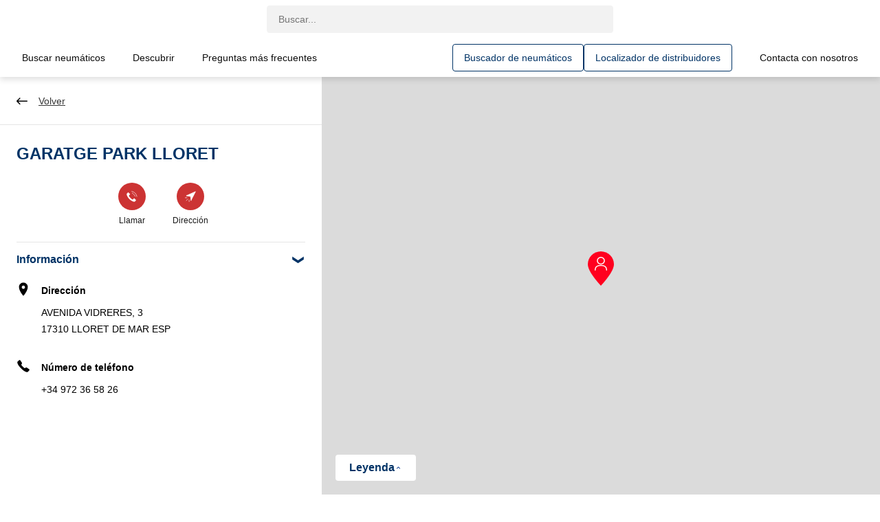

--- FILE ---
content_type: text/html; charset=utf-8
request_url: https://www.bfgoodrich.es/auto/dealer-locator/lloret-de-mar/garatge-park-lloret
body_size: 167587
content:
<!DOCTYPE html>
<html lang="es-es" xml:lang="es-es" >
  <head>
    
    
    

<script type="text/javascript">
  window.gdprAppliesGlobally = true;

  (function () {
    function a(e) {
      if (!window.frames[e]) {
        if (document.body && document.body.firstChild) {
          var t = document.body;
          var n = document.createElement("iframe");
          n.style.display = "none";
          n.name = e;
          n.title = e;
          t.insertBefore(n, t.firstChild);
        } else {
          setTimeout(function () {
            a(e);
          }, 5);
        }
      }
    }
    function e(n, r, o, c, s) {
      function e(e, t, n, a) {
        if (typeof n !== "function") {
          return;
        }
        if (!window[r]) {
          window[r] = [];
        }
        var i = false;
        if (s) {
          i = s(e, t, n);
        }
        if (!i) {
          window[r].push({ command: e, parameter: t, callback: n, version: a });
        }
      }
      e.stub = true;
      function t(a) {
        if (!window[n] || window[n].stub !== true) {
          return;
        }
        if (!a.data) {
          return;
        }
        var i = typeof a.data === "string";
        var e;
        try {
          e = i ? JSON.parse(a.data) : a.data;
        } catch (t) {
          return;
        }
        if (e[o]) {
          var r = e[o];
          window[n](
            r.command,
            r.parameter,
            function (e, t) {
              var n = {};
              n[c] = { returnValue: e, success: t, callId: r.callId };
              a.source.postMessage(i ? JSON.stringify(n) : n, "*");
            },
            r.version
          );
        }
      }
      if (typeof window[n] !== "function") {
        window[n] = e;
        if (window.addEventListener) {
          window.addEventListener("message", t, false);
        } else {
          window.attachEvent("onmessage", t);
        }
      }
    }
    e("__tcfapi", "__tcfapiBuffer", "__tcfapiCall", "__tcfapiReturn");
    a("__tcfapiLocator");
    (function (e) {
      var t = document.createElement("script");
      t.id = "spcloader";
      t.type = "text/javascript";
      t.async = true;
      t.src = "https://sdk.privacy-center.org/" + e + "/loader.js?target=" + document.location.hostname;
      t.charset = "utf-8";
      var n = document.getElementsByTagName("script")[0];
      n.parentNode.insertBefore(t, n);
    })("127156f1-e0eb-4434-ac7a-e268cbf75387");
  })();

</script>

<script type="text/javascript">
  
</script>




























  
  
    
  

  
  



    <script>(function(w,d,s,l,i){w[l]=w[l]||[];w[l].push({'gtm.start':
    new Date().getTime(),event:'gtm.js'});var f=d.getElementsByTagName(s)[0],
    j=d.createElement(s),dl=l!='dataLayer'?'&l='+l:'';j.async=true;j.src=
    'https://www.googletagmanager.com/gtm.js?id='+i+dl;f.parentNode.insertBefore(j,f);
    })(window,document,'script',"dataLayer","GTM-57XC5HH");</script>
    <meta name="google-site-verification" content="V5xAJw8lKph-LmjVzqNf1qzBfp3yHzdRrc_uS8hkxlI"/>


  
  <meta name="facebook-domain-verification" content="zwnrorcx3qvdhjv6t6iv7tfqsw5dd7"/>
  


  

  
  <script src="/modules/@dgad/analytics-custom-pages/js/analytics.js"></script>
  <script>
    window.AnalyticsProvisionalDataLayer = {"country":"es","language":"es","pagename":"dealer-locator","pageurl":"https://www.bfgoodrich.es/auto/dealer-locator/lloret-de-mar/garatge-park-lloret","sitesection":"dealer-locator","events":"event86,event87","clientstatus":"prospect","device":"desktop","publishdate":"","productlineactivity":"4W","pagecategory":"dealer details","brand":"bfgoodrich","userstatus":"not login"}
  </script>
  
  <script>
    if (window.AnalyticsDispatcher) {
      window.Analytics = new window.AnalyticsDispatcher()
      if (window.GoogleAnalyticsHandler) {
        window.Analytics.attach(new window.GoogleAnalyticsHandler(
          "dataLayer",
          window.AnalyticsProvisionalDataLayer,
          {
            debug: false,
            loadTime: 'loadtime',
            ecommerceMapping: {"rimsize":"dimension27","tyresize":"dimension28","mspn":"dimension29","cai":"dimension30","ean":"dimension31","availability":"dimension32","city":"dimension35","state":"dimension36","postcode":"dimension37","phone":"dimension38","dealerDistance":"metric23","averageRating":"metric24","reviews":"metric25"}
          }
        ))
      }
      
    }
  </script>










  <script
    type="didomi/javascript"
    src="//a465.bfgoodrich.es/script.js"
    data-vendor="c:blueconic-plugin"
  >
  </script>





    <title>GARATGE PARK LLORET - LLORET DE MAR | Neumáticos BFGoodrich</title>
    <link href="/modules/apostrophe-assets/workflow-default-stylesheet?generation=cmknn2jjx000101p7m66xm442" rel="stylesheet" /><link href="https://cxf-prod.azureedge.net/b2c-experience-bfg-production/assets/cmknn2jjx000101p7m66xm442/apos-minified/anon-cmknn2jjx000101p7m66xm442.css" rel="stylesheet" />
    
  
  
  
  

  <meta name="viewport" content="width=device-width, initial-scale=1, maximum-scale=1, user-scalable=yes">
  <meta http-equiv="x-ua-compatible" content="ie=edge">

  

  
  
  
  

  
	  <link rel="canonical" href="https://www.bfgoodrich.es/auto/dealer-locator/lloret-de-mar/garatge-park-lloret" />
  

  

  
  
     <meta name="search-filter-category" content="Talleres">
    <meta name="crawler:category" content="dealers">
    <meta name="crawler:content_type_technical" content="dealers">
  

  
  
    <meta name="crawler:product_line_activity" content="4W">
    

  
  

    
<script type="didomi/javascript" data-vendor="c:batch-dnZWQeUd">
  (function(b,a,t,c,h,e,r){h='batchSDK';b[h]=b[h]||function() {
  (b[h].q=b[h].q||[]).push(arguments)};e=a.createElement(t),r=a.getElementsByTagName(t)[0];
  e.async=1;e.src=c;r.parentNode.insertBefore(e,r);})(window,document,'script','https://via.batch.com/v3/bootstrap.min.js');

  /* Initiate Batch SDK opt-in UI configuration (native prompt) */
  var batchSDKUIConfig = {
    native: {}
  };

  batchSDK('setup', {
    apiKey: "568E5D2E7E2D43C191C9FC9903EA337B",
    subdomain: "bfgoodrich0",
    authKey: "2.Kx7bAn9r6nbdzA5YnHNtJmPBJUb7lF8PehW8rgmHzu4=",
    vapidPublicKey: "BK1fdDEtNqEMDJIxn0O3OOh/yv1qgLS+Yh1JOjicAcbIeQFBP0EaMx4ydosm2z6K2/MYnSD6xnpjSpkqvr1FwAI=",
    
    defaultIcon: "https://dgaddcosprod.blob.core.windows.net/b2c-experience-bfg-production/attachments/ckhz04nyi05la01j55rbcu5f3-batch-default-icon.png",
    smallIcon: "https://dgaddcosprod.blob.core.windows.net/b2c-experience-bfg-production/attachments/cki60hsgu0l1001j5nx0i72w5-batch-small-icon.png",
    ui: { native: {} }
  });

  // Trigger this function on selected user gesture to display native optin request on Firefox and Chrome
  function batchDisplayFirefoxNative () {
    if(navigator.userAgent.indexOf('Firefox') !== -1 || navigator.userAgent.indexOf('Chrome') !== -1) {
      batchSDK(function (api) {
        api.ui.show('native', true)
      })
    }
  }
</script>









    
  







  

<meta name="description" content="Visita BFGoodrich taller oficial de neumáticos: GARATGE PARK LLORET en LLORET DE MAR para conseguir tus nuevos BFGoodrich camioneta, SUV o neumáticos de automóvil hoy!" />






  







  




  




  




  




  
  
    
    
      
    
  


  
  <meta property="og:image" content="https://cxf-prod.azureedge.net/b2c-experience-bfg-production/attachments/cjyr5webh0fbj0pqdvmq2tajz-bfgoodrich-og-image-default.full.jpg"/>


<meta property="og:url" content="https://www.bfgoodrich.es/auto/dealer-locator/lloret-de-mar/garatge-park-lloret" />
<meta property="og:type" content="website" />
<meta property="og:title" content="GARATGE PARK LLORET - LLORET DE MAR | Neumáticos BFGoodrich" />
<meta property="og:description" content="Visita BFGoodrich taller oficial de neumáticos: GARATGE PARK LLORET en LLORET DE MAR para conseguir tus nuevos BFGoodrich camioneta, SUV o neumáticos de automóvil hoy!" />
  
<link rel="apple-touch-icon" href="/modules/my-apostrophe-assets/favicon/target-bfg/apple-touch-icon.png">
<link rel="apple-touch-icon" sizes="57x57" href="/modules/my-apostrophe-assets/favicon/target-bfg/apple-touch-icon-57x57.png">
<link rel="apple-touch-icon" sizes="60x60" href="/modules/my-apostrophe-assets/favicon/target-bfg/apple-touch-icon-60x60.png">
<link rel="apple-touch-icon" sizes="72x72" href="/modules/my-apostrophe-assets/favicon/target-bfg/apple-touch-icon-72x72.png">
<link rel="apple-touch-icon" sizes="76x76" href="/modules/my-apostrophe-assets/favicon/target-bfg/apple-touch-icon-76x76.png">
<link rel="apple-touch-icon" sizes="114x114" href="/modules/my-apostrophe-assets/favicon/target-bfg/apple-touch-icon-114x114.png">
<link rel="apple-touch-icon" sizes="120x120" href="/modules/my-apostrophe-assets/favicon/target-bfg/apple-touch-icon-120x120.png">
<link rel="apple-touch-icon" sizes="144x144" href="/modules/my-apostrophe-assets/favicon/target-bfg/apple-touch-icon-144x144.png">
<link rel="apple-touch-icon" sizes="152x152" href="/modules/my-apostrophe-assets/favicon/target-bfg/apple-touch-icon-152x152.png">
<link rel="apple-touch-icon" sizes="180x180" href="/modules/my-apostrophe-assets/favicon/target-bfg/apple-touch-icon-180x180.png">
<link rel="mask-icon" href="/modules/my-apostrophe-assets/favicon/target-bfg/safari-pinned-tab.svg" color="#ffffff">
<link rel="icon" type="image/png" sizes="32x32" href="/modules/my-apostrophe-assets/favicon/target-bfg/favicon-32x32.png">
<link rel="icon" type="image/png" sizes="192x192" href="/modules/my-apostrophe-assets/favicon/target-bfg/android-chrome-192x192.png">
<link rel="icon" type="image/png" sizes="16x16" href="/modules/my-apostrophe-assets/favicon/target-bfg/favicon-16x16.png">
<link rel="manifest" href="/modules/my-apostrophe-assets/favicon/target-bfg/manifest.json" crossorigin="use-credentials">
<link rel="shortcut icon" href="/modules/my-apostrophe-assets/favicon/target-bfg/favicon.ico">
<meta name="msapplication-TileImage" content="/modules/my-apostrophe-assets/target-bfg/favicon/mstile-144x144.png">
<meta name="msapplication-TileImage" content="/modules/my-apostrophe-assets/target-bfg/favicon/mstile-150x150.png">
<meta name="msapplication-config" content="/modules/my-apostrophe-assets/target-bfg/favicon/browserconfig.xml">


  <meta name="msapplication-TileColor" content="#ffffff">
  <meta name="theme-color" content="#ffffff">


<meta name="apple-mobile-web-app-title" content="">
<meta name="application-name" content="">

  <script type="text/javascript" defer>
    function load(src, cb) {
      var script = document.createElement('script')

      script.type = 'text/javascript'
      script.async = true
      script.src = src

      if (cb) {
        script.onload = function () {
          script.onerror = script.onload = null
          cb(null, script)
        }
        script.onerror = function () {
          script.onerror = script.onload = null
          cb(new Error('Failed to load ' + src), script)
        }
      }
      document.body.appendChild(script)
    }
  </script>

  </head>
  <body class=" 
  
    bfg-body
"   data-apos-level="1" data-locale="es-es">
    

<div class="dgad-modal-pages" data-id="" data-time=""
  data-session-time="" data-session="0">
</div>


<noscript><iframe src="https://www.googletagmanager.com/ns.html?id=GTM-57XC5HH" height="0" width="0" style="display:none;visibility:hidden"></iframe></noscript>

    
      
    

    
      
    
    <div class="apos-refreshable" data-apos-refreshable>
      
  























  




 

          <header
  class="b2c-appbar"
  data-b2c-appbar="closed"
  data-b2c-appbar-navigation-level="0"
>
  <nav class="b2c-appbar__buttons" data-b2c-appbar-nav-buttons>
    
  <div class="b2c-appbar-logo" data-b2c-appbar-logo>
    <a class="b2c-appbar__icon-btn-logo" href="https://www.bfgoodrich.es/"  title="Página de inicio">
      <figure itemscope itemtype="http://schema.org/Organization">
        
          <svg class="noreverse" ><use xlink:href="/modules/my-apostrophe-svg-sprites/svg/sprite-brand.svg#logo"></use></svg>
          <link itemprop="url" property="icon" href="https://www.bfgoodrich.es/" content="/modules/my-apostrophe-svg-sprites/svg/sprite-brand.svg#logo"/>
          <figcaption>BfGoodrich</figcaption>
        
      </figure>
    </a>
  </div>
 
  <button class="b2c-appbar__icon-btn b2c-appbar__icon-btn-pl b2c-appbar__pl-switch-btn b2c-appbar__toggle-persona" aria-label="Selecciona" data-b2c-appbar-toggle-persona>
    
      <div class="b2c-appbar__pl-switch-btn-icon-persona" data-b2c-appbar-pl-switch-btn-icon-persona>
    
      <svg class="reverse b2c-appbar__pl-switch-btn-svg" ><use xlink:href="/modules/my-apostrophe-svg-sprites/svg/sprite-product-lines.svg#persona-4W"></use></svg>
      <span class="b2c-appbar__pl-switch-btn-label">
        
          Selecciona
        
        
      </span>
    </div>
  </button>
 
  <button class="b2c-appbar__icon-btn b2c-appbar__icon-btn-search" aria-label="search" data-b2c-appbar-search-btn>
    <svg class="reverse b2c-appbar__search-icon" ><use xlink:href="/modules/my-apostrophe-svg-sprites/svg/sprite-navigation.svg#search"></use></svg>
  </button>
 
  <button class="b2c-appbar__icon-btn b2c-appbar__icon-btn-burger" aria-label="hamburger menu" data-b2c-appbar-nav-burger>
      <svg class="reverse b2c-appbar__burger-icon" ><use xlink:href="/modules/my-apostrophe-svg-sprites/svg/sprite-navigation.svg#hamburger-regular"></use></svg>
    
    
  </button>
  <button class="b2c-appbar__icon-btn b2c-appbar__icon-btn-close-main-nav" aria-label="close" data-b2c-appbar-nav-close-btn>
      <svg class="reverse b2c-appbar__close-icon" ><use xlink:href="/modules/my-apostrophe-svg-sprites/svg/sprite-glyphs.svg#cross-blue-light"></use></svg>
  </button>

    
  <button class="b2c-round-button b2c-appbar__icon-btn
    b2c-appbar__icon-btn-back" data-b2c-appbar-nav-back-btn aria-label=back>
      <svg class="reverse " ><use xlink:href="/modules/my-apostrophe-svg-sprites/svg/sprite-glyphs.svg#chevron-west-bold"></use></svg>
  </button>

    
    <div
      class="b2c-appbar__icon-btn b2c-appbar__icon-btn-assistance collapsible"
      data-b2c-appbar-assistance
    >
      




<div class="apos-area"  data-apos-area data-doc-id="cjxmy874p0o1y0hqfl24v9nwx" ><div
  class="apos-area-widget-wrapper  "
  data-apos-widget-wrapper="@dgad/navigation"
  >
  <div class="apos-area-widget   apos-area-widget-in-persona" data-apos-widget="@dgad/navigation" data-apos-widget-id="w556339273333466531" data='{"type":"@dgad/navigation"}' data-options='{"edit":false}' >


  <ul class="dgad-navigation">
    
    
      
      
      
        
          <li class="dgad-navigation__link">
            




<div class="apos-area"  data-apos-area data-doc-id="cjxmy8eq10qim0hqfka9cyzss" ><div
  class="apos-area-widget-wrapper  "
  data-apos-widget-wrapper="@dgad/page-link"
  >
  <div class="apos-area-widget   apos-area-widget-in-persona" data-apos-widget="@dgad/page-link" data-apos-widget-id="w706079027640139793" data='{"type":"@dgad/page-link"}' data-options='{"edit":false}' >



<a class="dgad-navigation__link-anchor subLink"
  href="https://www.bfgoodrich.es/contacta-con-nosotros"
  title="Contacta con nosotros"
  
  data-analytics-value="contacta-con-nosotros">
  
  
    
    
    <svg class="reverse dgad-navigation__link-icon" ><use xlink:href="/modules/my-apostrophe-svg-sprites/svg/sprite-glyphs.svg#glyphs-help-assistance-outlined"></use></svg>
    
  

  <span class="dgad-navigation__link-text">Contacta con nosotros</span>
  
  
  <svg class="dgad-navigation__close-icon"><use xlink:href="/modules/my-apostrophe-svg-sprites/svg/sprite-glyphs.svg#chevron-north-bold-black"></use></svg>
  <svg class="dgad-navigation__open-icon"><use xlink:href="/modules/my-apostrophe-svg-sprites/svg/sprite-glyphs.svg#chevron-south-bold"></use></svg>
</a>

  </div>
</div>
</div>

            
  

          </li>
        
      
    
  
  </ul>


  </div>
</div>
</div>

    </div>
    
     
    <div data-oauth-login-menu></div>
    <div class="b2c-appbar__main-nav-buttons collapsible"  data-b2c-appbar-main-nav>
      




<div class="apos-area"  data-apos-area data-doc-id="cjxmy874p0o1y0hqfl24v9nwx" ><div
  class="apos-area-widget-wrapper  "
  data-apos-widget-wrapper="@dgad/navigation"
  >
  <div class="apos-area-widget   apos-area-widget-in-persona" data-apos-widget="@dgad/navigation" data-apos-widget-id="w920767346751024876" data='{"type":"@dgad/navigation"}' data-options='{"edit":false}' >


  <ul class="dgad-navigation">
    
    
      
      
      
        <li class="dgad-navigation__link" data-level="1">
          
          




<div class="apos-area"  data-apos-area data-doc-id="cjxmy8arm0p7e0hqfmpb1xxgt" ><div
  class="apos-area-widget-wrapper  "
  data-apos-widget-wrapper="@dgad/folder-link"
  >
  <div class="apos-area-widget   apos-area-widget-in-persona" data-apos-widget="@dgad/folder-link" data-apos-widget-id="w681519574559287982" data='{"type":"@dgad/folder-link"}' data-options='{"edit":false}' >




<span class="dgad-navigation__link-anchor subLink" 
  title="Buscar neumáticos">
  
  

  <span class="dgad-navigation__link-text">Buscar neumáticos</span>
  
  
  <svg class="dgad-navigation__close-icon"><use xlink:href="/modules/my-apostrophe-svg-sprites/svg/sprite-glyphs.svg#chevron-north-bold-black"></use></svg>
  <svg class="dgad-navigation__open-icon"><use xlink:href="/modules/my-apostrophe-svg-sprites/svg/sprite-glyphs.svg#chevron-south-bold"></use></svg>
  </span>

  </div>
</div>
</div>

          
           <ul  class="dgad-navigation__folder">
            
            
              
              
                
                <li class="dgad-navigation__link" data-level="2">
                  




<div class="apos-area"  data-apos-area data-doc-id="cjxmy8arm0p7e0hqfmpb1xxgt" ><div
  class="apos-area-widget-wrapper  "
  data-apos-widget-wrapper="@dgad/external-link"
  >
  <div class="apos-area-widget   apos-area-widget-in-persona" data-apos-widget="@dgad/external-link" data-apos-widget-id="w21378815825394620" data='{"type":"@dgad/external-link"}' data-options='{"edit":false}' >


<a class="dgad-navigation__link-anchor subLink"
  href="/auto/browse-tyres/all-tyres"
  title="Ver todos los neumáticos"
  >
  
  

  <span class="dgad-navigation__link-text">Ver todos los neumáticos</span>
</a>

  </div>
</div>
</div>

                </li>
              
            
              
              
                
                <li class="dgad-navigation__link" data-level="2">
                  




<div class="apos-area"  data-apos-area data-doc-id="cjxmy8arm0p7e0hqfmpb1xxgt" ><div
  class="apos-area-widget-wrapper  "
  data-apos-widget-wrapper="@dgad/external-link"
  >
  <div class="apos-area-widget   apos-area-widget-in-persona" data-apos-widget="@dgad/external-link" data-apos-widget-id="w617831608705435314" data='{"type":"@dgad/external-link"}' data-options='{"edit":false}' >


<a class="dgad-navigation__link-anchor subLink"
  href="/auto/choose-the-right-tyre"
  title="Buscar neumáticos por estación, tipo de vehículo o familia"
  >
  
  

  <span class="dgad-navigation__link-text">Buscar neumáticos por estación, tipo de vehículo o familia</span>
</a>

  </div>
</div>
</div>

                </li>
              
            
              
              
                
                <li class="dgad-navigation__link" data-level="2">
                  




<div class="apos-area"  data-apos-area data-doc-id="cjxmy8arm0p7e0hqfmpb1xxgt" ><div
  class="apos-area-widget-wrapper  "
  data-apos-widget-wrapper="@dgad/external-link"
  >
  <div class="apos-area-widget   apos-area-widget-in-persona" data-apos-widget="@dgad/external-link" data-apos-widget-id="w889025027665154192" data='{"type":"@dgad/external-link"}' data-options='{"edit":false}' >


<a class="dgad-navigation__link-anchor subLink"
  href="/auto/manufacturers"
  title="Buscar por fabricante"
  >
  
  

  <span class="dgad-navigation__link-text">Buscar por fabricante</span>
</a>

  </div>
</div>
</div>

                </li>
              
            
          </ul>
          
          
          
        </li>
      
    
  
    
      
      
      
        <li class="dgad-navigation__link" data-level="1">
          
          




<div class="apos-area"  data-apos-area data-doc-id="cjxmy8arm0p7e0hqfmpb1xxgt" ><div
  class="apos-area-widget-wrapper  "
  data-apos-widget-wrapper="@dgad/folder-link"
  >
  <div class="apos-area-widget   apos-area-widget-in-persona" data-apos-widget="@dgad/folder-link" data-apos-widget-id="w16404547666171285" data='{"type":"@dgad/folder-link"}' data-options='{"edit":false}' >




<span class="dgad-navigation__link-anchor subLink" 
  title="Descubrir">
  
  

  <span class="dgad-navigation__link-text">Descubrir</span>
  
  
  <svg class="dgad-navigation__close-icon"><use xlink:href="/modules/my-apostrophe-svg-sprites/svg/sprite-glyphs.svg#chevron-north-bold-black"></use></svg>
  <svg class="dgad-navigation__open-icon"><use xlink:href="/modules/my-apostrophe-svg-sprites/svg/sprite-glyphs.svg#chevron-south-bold"></use></svg>
  </span>

  </div>
</div>
</div>

          
           <ul  class="dgad-navigation__folder">
            
            
              
              
                
                <li class="dgad-navigation__link" data-level="2">
                  




<div class="apos-area"  data-apos-area data-doc-id="cjxmy8arm0p7e0hqfmpb1xxgt" ><div
  class="apos-area-widget-wrapper  "
  data-apos-widget-wrapper="@dgad/external-link"
  >
  <div class="apos-area-widget   apos-area-widget-in-persona" data-apos-widget="@dgad/external-link" data-apos-widget-id="w321519537843210343" data='{"type":"@dgad/external-link"}' data-options='{"edit":false}' >


<a class="dgad-navigation__link-anchor subLink"
  href="/nuestra-historia"
  title="Nuestra historia"
  >
  
  

  <span class="dgad-navigation__link-text">Nuestra historia</span>
</a>

  </div>
</div>
</div>

                </li>
              
            
              
              
                
                <li class="dgad-navigation__link" data-level="2">
                  




<div class="apos-area"  data-apos-area data-doc-id="cjxmy8arm0p7e0hqfmpb1xxgt" ><div
  class="apos-area-widget-wrapper  "
  data-apos-widget-wrapper="@dgad/external-link"
  >
  <div class="apos-area-widget   apos-area-widget-in-persona" data-apos-widget="@dgad/external-link" data-apos-widget-id="w176383601663475618" data='{"type":"@dgad/external-link"}' data-options='{"edit":false}' >


<a class="dgad-navigation__link-anchor subLink"
  href="/auto/off-road"
  title="Pasión por el off-road"
  >
  
  

  <span class="dgad-navigation__link-text">Pasión por el off-road</span>
</a>

  </div>
</div>
</div>

                </li>
              
            
              
              
                
                <li class="dgad-navigation__link" data-level="2">
                  




<div class="apos-area"  data-apos-area data-doc-id="cjxmy8arm0p7e0hqfmpb1xxgt" ><div
  class="apos-area-widget-wrapper  "
  data-apos-widget-wrapper="@dgad/external-link"
  >
  <div class="apos-area-widget   apos-area-widget-in-persona" data-apos-widget="@dgad/external-link" data-apos-widget-id="w594832269775403003" data='{"type":"@dgad/external-link"}' data-options='{"edit":false}' >


<a class="dgad-navigation__link-anchor subLink"
  href="/auto/partnerships"
  title="Nuestras colaboraciones"
  >
  
  

  <span class="dgad-navigation__link-text">Nuestras colaboraciones</span>
</a>

  </div>
</div>
</div>

                </li>
              
            
          </ul>
          
          
          
        </li>
      
    
  
    
      
      
      
        
          <li class="dgad-navigation__link">
            




<div class="apos-area"  data-apos-area data-doc-id="cjxmy8arm0p7e0hqfmpb1xxgt" ><div
  class="apos-area-widget-wrapper  "
  data-apos-widget-wrapper="@dgad/page-link"
  >
  <div class="apos-area-widget   apos-area-widget-in-persona" data-apos-widget="@dgad/page-link" data-apos-widget-id="w63777202944397897" data='{"type":"@dgad/page-link"}' data-options='{"edit":false}' >



<a class="dgad-navigation__link-anchor subLink"
  href="https://www.bfgoodrich.es/auto/ayuda-y-consejos"
  title="Preguntas más frecuentes"
  
  data-analytics-value="preguntas-más-frecuentes">
  
  

  <span class="dgad-navigation__link-text">Preguntas más frecuentes</span>
  
  
  <svg class="dgad-navigation__close-icon"><use xlink:href="/modules/my-apostrophe-svg-sprites/svg/sprite-glyphs.svg#chevron-north-bold-black"></use></svg>
  <svg class="dgad-navigation__open-icon"><use xlink:href="/modules/my-apostrophe-svg-sprites/svg/sprite-glyphs.svg#chevron-south-bold"></use></svg>
</a>

  </div>
</div>
</div>

            
  

          </li>
        
      
    
  
  </ul>


  </div>
</div>
</div>

    </div>
    <div class="b2c-appbar__dl-ts-nav-buttons collapsible"  data-b2c-appbar-dl-ts-nav>
      




<div class="apos-area"  data-apos-area data-doc-id="cjxmy874p0o1y0hqfl24v9nwx" ><div
  class="apos-area-widget-wrapper  "
  data-apos-widget-wrapper="@dgad/navigation"
  >
  <div class="apos-area-widget   apos-area-widget-in-persona" data-apos-widget="@dgad/navigation" data-apos-widget-id="w96532067793324888" data='{"type":"@dgad/navigation"}' data-options='{"edit":false}' >


  <ul class="dgad-navigation">
    
    
      
      
      
        
          <li class="dgad-navigation__link">
            




<div class="apos-area"  data-apos-area data-doc-id="cjxmy8ao50p620hqfof9zmsdq" ><div
  class="apos-area-widget-wrapper  "
  data-apos-widget-wrapper="@dgad/page-link"
  >
  <div class="apos-area-widget   apos-area-widget-in-persona" data-apos-widget="@dgad/page-link" data-apos-widget-id="w95400432292505252" data='{"type":"@dgad/page-link"}' data-options='{"edit":false}' >



<a class="dgad-navigation__link-anchor subLink"
  href="https://www.bfgoodrich.es/auto/tyres"
  title="Buscador de neumáticos"
  
  data-analytics-value="buscador-de-neumáticos">
  
  

  <span class="dgad-navigation__link-text">Buscador de neumáticos</span>
  
  
  <svg class="dgad-navigation__close-icon"><use xlink:href="/modules/my-apostrophe-svg-sprites/svg/sprite-glyphs.svg#chevron-north-bold-black"></use></svg>
  <svg class="dgad-navigation__open-icon"><use xlink:href="/modules/my-apostrophe-svg-sprites/svg/sprite-glyphs.svg#chevron-south-bold"></use></svg>
</a>

  </div>
</div>
</div>

            
  

          </li>
        
      
    
  
    
      
      
      
        
          <li class="dgad-navigation__link">
            




<div class="apos-area"  data-apos-area data-doc-id="cjxmy8ao50p620hqfof9zmsdq" ><div
  class="apos-area-widget-wrapper  "
  data-apos-widget-wrapper="@dgad/page-link"
  >
  <div class="apos-area-widget   apos-area-widget-in-persona" data-apos-widget="@dgad/page-link" data-apos-widget-id="w575323291558670284" data='{"type":"@dgad/page-link"}' data-options='{"edit":false}' >



<a class="dgad-navigation__link-anchor subLink"
  href="https://www.bfgoodrich.es/auto/dealer-locator"
  title="Localizador de distribuidores"
  
  data-analytics-value="localizador-de-distribuidores">
  
  

  <span class="dgad-navigation__link-text">Localizador de distribuidores</span>
  
  
  <svg class="dgad-navigation__close-icon"><use xlink:href="/modules/my-apostrophe-svg-sprites/svg/sprite-glyphs.svg#chevron-north-bold-black"></use></svg>
  <svg class="dgad-navigation__open-icon"><use xlink:href="/modules/my-apostrophe-svg-sprites/svg/sprite-glyphs.svg#chevron-south-bold"></use></svg>
</a>

  </div>
</div>
</div>

            
  

          </li>
        
      
    
  
  </ul>


  </div>
</div>
</div>

    </div>
  </nav>
  <div
    class="b2c-appbar__product-line-panel"
    data-b2c-appbar-product-line-nav="closed"
  >
     




<div class="apos-area"  data-apos-area data-doc-id="cjxmy874p0o1y0hqfl24v9nwx" ><div
  class="apos-area-widget-wrapper  "
  data-apos-widget-wrapper="b2c-pl-selector-nav"
  >
  <div class="apos-area-widget   apos-area-widget-in-persona" data-apos-widget="b2c-pl-selector-nav" data-apos-widget-id="w484488678754802897" data='{"type":"b2c-pl-selector-nav"}' data-options='{"edit":false}' >


  <ul class="b2c-pl-selector-nav">
    
    
      
      
      
        
  <li class="b2c-pl-selector-nav__link">
    




<div class="apos-area"  data-apos-area data-doc-id="cjxmy8eqm0qiu0hqfbzm9ss44" ><div
  class="apos-area-widget-wrapper  "
  data-apos-widget-wrapper="@dgad/external-link"
  >
  <div class="apos-area-widget   apos-area-widget-in-persona" data-apos-widget="@dgad/external-link" data-apos-widget-id="w68801023213630161" data='{"type":"@dgad/external-link"}' data-options='{"edit":false}' >


<a class="dgad-navigation__link-anchor subLink"
  href="/auto/browse-tyres/by-category/off-road"
  title="Neumáticos todoterreno 4x4"
  >
  
  
    
    
    <svg class="reverse dgad-navigation__link-icon" ><use xlink:href="/modules/my-apostrophe-svg-sprites/svg/sprite-product-lines.svg#lp-off-road"></use></svg>
    
  

  <span class="dgad-navigation__link-text">Neumáticos todoterreno 4x4</span>
</a>

  </div>
</div>
</div>


    <div class="b2c-pl-selector-nav__link-right-icon">
        <svg class="reverse " ><use xlink:href="/modules/my-apostrophe-svg-sprites/svg/sprite-glyphs.svg#chevron-east-bold"></use></svg>
        <svg class="noreverse" ><use xlink:href="/modules/my-apostrophe-svg-sprites/svg/sprite-glyphs.svg#check-bold"></use></svg>
     
    </div>
  </li>

      
    
  
    
      
      
      
        
  <li class="b2c-pl-selector-nav__link">
    




<div class="apos-area"  data-apos-area data-doc-id="cjxmy8eqm0qiu0hqfbzm9ss44" ><div
  class="apos-area-widget-wrapper  "
  data-apos-widget-wrapper="@dgad/external-link"
  >
  <div class="apos-area-widget   apos-area-widget-in-persona" data-apos-widget="@dgad/external-link" data-apos-widget-id="w756737613974291480" data='{"type":"@dgad/external-link"}' data-options='{"edit":false}' >


<a class="dgad-navigation__link-anchor subLink"
  href="/auto/browse-tyres/by-category/on-road"
  title="Carretera para turismo y SUV"
  >
  
  
    
    
    <svg class="reverse dgad-navigation__link-icon" ><use xlink:href="/modules/my-apostrophe-svg-sprites/svg/sprite-product-lines.svg#lp-on-road"></use></svg>
    
  

  <span class="dgad-navigation__link-text">Carretera para turismo y SUV</span>
</a>

  </div>
</div>
</div>


    <div class="b2c-pl-selector-nav__link-right-icon">
        <svg class="reverse " ><use xlink:href="/modules/my-apostrophe-svg-sprites/svg/sprite-glyphs.svg#chevron-east-bold"></use></svg>
        <svg class="noreverse" ><use xlink:href="/modules/my-apostrophe-svg-sprites/svg/sprite-glyphs.svg#check-bold"></use></svg>
     
    </div>
  </li>

      
    
  
    
      
      
      
        
  <li class="b2c-pl-selector-nav__link">
    




<div class="apos-area"  data-apos-area data-doc-id="cjxmy8eqm0qiu0hqfbzm9ss44" ><div
  class="apos-area-widget-wrapper  "
  data-apos-widget-wrapper="@dgad/external-link"
  >
  <div class="apos-area-widget   apos-area-widget-in-persona" data-apos-widget="@dgad/external-link" data-apos-widget-id="w880030473307510921" data='{"type":"@dgad/external-link"}' data-options='{"edit":false}' >


<a class="dgad-navigation__link-anchor subLink"
  href="https://camion.bfgoodrich.es/"
  title="Neumáticos para camiones"
  target="_blank" >
  
  
    
    
    <svg class="reverse dgad-navigation__link-icon" ><use xlink:href="/modules/my-apostrophe-svg-sprites/svg/sprite-product-lines.svg#lp-trucks"></use></svg>
    
  

  <span class="dgad-navigation__link-text">Neumáticos para camiones</span>
</a>

  </div>
</div>
</div>


    <div class="b2c-pl-selector-nav__link-right-icon">
        <svg class="reverse " ><use xlink:href="/modules/my-apostrophe-svg-sprites/svg/sprite-glyphs.svg#chevron-east-bold"></use></svg>
        <svg class="noreverse" ><use xlink:href="/modules/my-apostrophe-svg-sprites/svg/sprite-glyphs.svg#check-bold"></use></svg>
     
    </div>
  </li>

      
    
  
  </ul>


  </div>
</div>
</div>
 
  </div>
  
  <div class="b2c-header__panel-dl-context">
    




<div class="apos-area"  data-apos-area data-doc-id="cjxmy874p0o1y0hqfl24v9nwx" ></div>

  </div>
  
  <div class="b2c-header__panel-my-garage">
    




<div class="apos-area"  data-apos-area data-doc-id="cjxmy874p0o1y0hqfl24v9nwx" ></div>

  </div>
  <div
    class="b2c-appbar__main-nav-panel-mob "
    data-b2c-appbar-main-nav-panel="closed"
  >
    <div class="b2c-appbar__dl-ts-nav" data-b2c-appbar-dl-ts-panel="closed">
     
      




<div class="apos-area"  data-apos-area data-doc-id="cjxmy874p0o1y0hqfl24v9nwx" ><div
  class="apos-area-widget-wrapper  "
  data-apos-widget-wrapper="@dgad/navigation"
  >
  <div class="apos-area-widget   apos-area-widget-in-persona" data-apos-widget="@dgad/navigation" data-apos-widget-id="w96532067793324888" data='{"type":"@dgad/navigation"}' data-options='{"edit":false}' >


  <ul class="dgad-navigation">
    
    
      
      
      
        
          <li class="dgad-navigation__link">
            




<div class="apos-area"  data-apos-area data-doc-id="cjxmy8ao50p620hqfof9zmsdq" ><div
  class="apos-area-widget-wrapper  "
  data-apos-widget-wrapper="@dgad/page-link"
  >
  <div class="apos-area-widget   apos-area-widget-in-persona" data-apos-widget="@dgad/page-link" data-apos-widget-id="w95400432292505252" data='{"type":"@dgad/page-link"}' data-options='{"edit":false}' >



<a class="dgad-navigation__link-anchor subLink"
  href="https://www.bfgoodrich.es/auto/tyres"
  title="Buscador de neumáticos"
  
  data-analytics-value="buscador-de-neumáticos">
  
  

  <span class="dgad-navigation__link-text">Buscador de neumáticos</span>
  
  
  <svg class="dgad-navigation__close-icon"><use xlink:href="/modules/my-apostrophe-svg-sprites/svg/sprite-glyphs.svg#chevron-north-bold-black"></use></svg>
  <svg class="dgad-navigation__open-icon"><use xlink:href="/modules/my-apostrophe-svg-sprites/svg/sprite-glyphs.svg#chevron-south-bold"></use></svg>
</a>

  </div>
</div>
</div>

            
  

          </li>
        
      
    
  
    
      
      
      
        
          <li class="dgad-navigation__link">
            




<div class="apos-area"  data-apos-area data-doc-id="cjxmy8ao50p620hqfof9zmsdq" ><div
  class="apos-area-widget-wrapper  "
  data-apos-widget-wrapper="@dgad/page-link"
  >
  <div class="apos-area-widget   apos-area-widget-in-persona" data-apos-widget="@dgad/page-link" data-apos-widget-id="w575323291558670284" data='{"type":"@dgad/page-link"}' data-options='{"edit":false}' >



<a class="dgad-navigation__link-anchor subLink"
  href="https://www.bfgoodrich.es/auto/dealer-locator"
  title="Localizador de distribuidores"
  
  data-analytics-value="localizador-de-distribuidores">
  
  

  <span class="dgad-navigation__link-text">Localizador de distribuidores</span>
  
  
  <svg class="dgad-navigation__close-icon"><use xlink:href="/modules/my-apostrophe-svg-sprites/svg/sprite-glyphs.svg#chevron-north-bold-black"></use></svg>
  <svg class="dgad-navigation__open-icon"><use xlink:href="/modules/my-apostrophe-svg-sprites/svg/sprite-glyphs.svg#chevron-south-bold"></use></svg>
</a>

  </div>
</div>
</div>

            
  

          </li>
        
      
    
  
  </ul>


  </div>
</div>
</div>

    </div>
    <div class="b2c-appbar-main-nav__body" data-level="0">
      <div class="b2c-appbar-main-nav__dgad-navigation">
        




<div class="apos-area"  data-apos-area data-doc-id="cjxmy874p0o1y0hqfl24v9nwx" ><div
  class="apos-area-widget-wrapper  "
  data-apos-widget-wrapper="@dgad/navigation"
  >
  <div class="apos-area-widget   apos-area-widget-in-persona" data-apos-widget="@dgad/navigation" data-apos-widget-id="w920767346751024876" data='{"type":"@dgad/navigation"}' data-options='{"edit":false}' >


  <ul class="dgad-navigation">
    
    
      
      
      
        <li class="dgad-navigation__link" data-level="1">
          
          




<div class="apos-area"  data-apos-area data-doc-id="cjxmy8arm0p7e0hqfmpb1xxgt" ><div
  class="apos-area-widget-wrapper  "
  data-apos-widget-wrapper="@dgad/folder-link"
  >
  <div class="apos-area-widget   apos-area-widget-in-persona" data-apos-widget="@dgad/folder-link" data-apos-widget-id="w681519574559287982" data='{"type":"@dgad/folder-link"}' data-options='{"edit":false}' >




<span class="dgad-navigation__link-anchor subLink" 
  title="Buscar neumáticos">
  
  

  <span class="dgad-navigation__link-text">Buscar neumáticos</span>
  
  
  <svg class="dgad-navigation__close-icon"><use xlink:href="/modules/my-apostrophe-svg-sprites/svg/sprite-glyphs.svg#chevron-north-bold-black"></use></svg>
  <svg class="dgad-navigation__open-icon"><use xlink:href="/modules/my-apostrophe-svg-sprites/svg/sprite-glyphs.svg#chevron-south-bold"></use></svg>
  </span>

  </div>
</div>
</div>

          
           <ul  class="dgad-navigation__folder">
            
            
              
              
                
                <li class="dgad-navigation__link" data-level="2">
                  




<div class="apos-area"  data-apos-area data-doc-id="cjxmy8arm0p7e0hqfmpb1xxgt" ><div
  class="apos-area-widget-wrapper  "
  data-apos-widget-wrapper="@dgad/external-link"
  >
  <div class="apos-area-widget   apos-area-widget-in-persona" data-apos-widget="@dgad/external-link" data-apos-widget-id="w21378815825394620" data='{"type":"@dgad/external-link"}' data-options='{"edit":false}' >


<a class="dgad-navigation__link-anchor subLink"
  href="/auto/browse-tyres/all-tyres"
  title="Ver todos los neumáticos"
  >
  
  

  <span class="dgad-navigation__link-text">Ver todos los neumáticos</span>
</a>

  </div>
</div>
</div>

                </li>
              
            
              
              
                
                <li class="dgad-navigation__link" data-level="2">
                  




<div class="apos-area"  data-apos-area data-doc-id="cjxmy8arm0p7e0hqfmpb1xxgt" ><div
  class="apos-area-widget-wrapper  "
  data-apos-widget-wrapper="@dgad/external-link"
  >
  <div class="apos-area-widget   apos-area-widget-in-persona" data-apos-widget="@dgad/external-link" data-apos-widget-id="w617831608705435314" data='{"type":"@dgad/external-link"}' data-options='{"edit":false}' >


<a class="dgad-navigation__link-anchor subLink"
  href="/auto/choose-the-right-tyre"
  title="Buscar neumáticos por estación, tipo de vehículo o familia"
  >
  
  

  <span class="dgad-navigation__link-text">Buscar neumáticos por estación, tipo de vehículo o familia</span>
</a>

  </div>
</div>
</div>

                </li>
              
            
              
              
                
                <li class="dgad-navigation__link" data-level="2">
                  




<div class="apos-area"  data-apos-area data-doc-id="cjxmy8arm0p7e0hqfmpb1xxgt" ><div
  class="apos-area-widget-wrapper  "
  data-apos-widget-wrapper="@dgad/external-link"
  >
  <div class="apos-area-widget   apos-area-widget-in-persona" data-apos-widget="@dgad/external-link" data-apos-widget-id="w889025027665154192" data='{"type":"@dgad/external-link"}' data-options='{"edit":false}' >


<a class="dgad-navigation__link-anchor subLink"
  href="/auto/manufacturers"
  title="Buscar por fabricante"
  >
  
  

  <span class="dgad-navigation__link-text">Buscar por fabricante</span>
</a>

  </div>
</div>
</div>

                </li>
              
            
          </ul>
          
          
          
        </li>
      
    
  
    
      
      
      
        <li class="dgad-navigation__link" data-level="1">
          
          




<div class="apos-area"  data-apos-area data-doc-id="cjxmy8arm0p7e0hqfmpb1xxgt" ><div
  class="apos-area-widget-wrapper  "
  data-apos-widget-wrapper="@dgad/folder-link"
  >
  <div class="apos-area-widget   apos-area-widget-in-persona" data-apos-widget="@dgad/folder-link" data-apos-widget-id="w16404547666171285" data='{"type":"@dgad/folder-link"}' data-options='{"edit":false}' >




<span class="dgad-navigation__link-anchor subLink" 
  title="Descubrir">
  
  

  <span class="dgad-navigation__link-text">Descubrir</span>
  
  
  <svg class="dgad-navigation__close-icon"><use xlink:href="/modules/my-apostrophe-svg-sprites/svg/sprite-glyphs.svg#chevron-north-bold-black"></use></svg>
  <svg class="dgad-navigation__open-icon"><use xlink:href="/modules/my-apostrophe-svg-sprites/svg/sprite-glyphs.svg#chevron-south-bold"></use></svg>
  </span>

  </div>
</div>
</div>

          
           <ul  class="dgad-navigation__folder">
            
            
              
              
                
                <li class="dgad-navigation__link" data-level="2">
                  




<div class="apos-area"  data-apos-area data-doc-id="cjxmy8arm0p7e0hqfmpb1xxgt" ><div
  class="apos-area-widget-wrapper  "
  data-apos-widget-wrapper="@dgad/external-link"
  >
  <div class="apos-area-widget   apos-area-widget-in-persona" data-apos-widget="@dgad/external-link" data-apos-widget-id="w321519537843210343" data='{"type":"@dgad/external-link"}' data-options='{"edit":false}' >


<a class="dgad-navigation__link-anchor subLink"
  href="/nuestra-historia"
  title="Nuestra historia"
  >
  
  

  <span class="dgad-navigation__link-text">Nuestra historia</span>
</a>

  </div>
</div>
</div>

                </li>
              
            
              
              
                
                <li class="dgad-navigation__link" data-level="2">
                  




<div class="apos-area"  data-apos-area data-doc-id="cjxmy8arm0p7e0hqfmpb1xxgt" ><div
  class="apos-area-widget-wrapper  "
  data-apos-widget-wrapper="@dgad/external-link"
  >
  <div class="apos-area-widget   apos-area-widget-in-persona" data-apos-widget="@dgad/external-link" data-apos-widget-id="w176383601663475618" data='{"type":"@dgad/external-link"}' data-options='{"edit":false}' >


<a class="dgad-navigation__link-anchor subLink"
  href="/auto/off-road"
  title="Pasión por el off-road"
  >
  
  

  <span class="dgad-navigation__link-text">Pasión por el off-road</span>
</a>

  </div>
</div>
</div>

                </li>
              
            
              
              
                
                <li class="dgad-navigation__link" data-level="2">
                  




<div class="apos-area"  data-apos-area data-doc-id="cjxmy8arm0p7e0hqfmpb1xxgt" ><div
  class="apos-area-widget-wrapper  "
  data-apos-widget-wrapper="@dgad/external-link"
  >
  <div class="apos-area-widget   apos-area-widget-in-persona" data-apos-widget="@dgad/external-link" data-apos-widget-id="w594832269775403003" data='{"type":"@dgad/external-link"}' data-options='{"edit":false}' >


<a class="dgad-navigation__link-anchor subLink"
  href="/auto/partnerships"
  title="Nuestras colaboraciones"
  >
  
  

  <span class="dgad-navigation__link-text">Nuestras colaboraciones</span>
</a>

  </div>
</div>
</div>

                </li>
              
            
          </ul>
          
          
          
        </li>
      
    
  
    
      
      
      
        
          <li class="dgad-navigation__link">
            




<div class="apos-area"  data-apos-area data-doc-id="cjxmy8arm0p7e0hqfmpb1xxgt" ><div
  class="apos-area-widget-wrapper  "
  data-apos-widget-wrapper="@dgad/page-link"
  >
  <div class="apos-area-widget   apos-area-widget-in-persona" data-apos-widget="@dgad/page-link" data-apos-widget-id="w63777202944397897" data='{"type":"@dgad/page-link"}' data-options='{"edit":false}' >



<a class="dgad-navigation__link-anchor subLink"
  href="https://www.bfgoodrich.es/auto/ayuda-y-consejos"
  title="Preguntas más frecuentes"
  
  data-analytics-value="preguntas-más-frecuentes">
  
  

  <span class="dgad-navigation__link-text">Preguntas más frecuentes</span>
  
  
  <svg class="dgad-navigation__close-icon"><use xlink:href="/modules/my-apostrophe-svg-sprites/svg/sprite-glyphs.svg#chevron-north-bold-black"></use></svg>
  <svg class="dgad-navigation__open-icon"><use xlink:href="/modules/my-apostrophe-svg-sprites/svg/sprite-glyphs.svg#chevron-south-bold"></use></svg>
</a>

  </div>
</div>
</div>

            
  

          </li>
        
      
    
  
  </ul>


  </div>
</div>
</div>

      </div>
    </div>
  </div>
  
   
  <div
    class="b2c-appbar__algolia-search-panel"
    data-b2c-appbar-panel-algolia-results
  >
  
    
  <button class="b2c-round-button b2c-appbar__icon-btn
    b2c-appbar__icon-btn-back b2c-appbar__icon-btn-back--show" data-b2c-appbar-nav-back-btn aria-label=back>
      <svg class="reverse " ><use xlink:href="/modules/my-apostrophe-svg-sprites/svg/sprite-glyphs.svg#chevron-west-bold"></use></svg>
  </button>
 
  

    




<div class="apos-area"  data-apos-area data-doc-id="cjxmy874p0o1y0hqfl24v9nwx" ><div
  class="apos-area-widget-wrapper b2c-anchor-target "
  data-apos-widget-wrapper="@dgad/algolia-search"
  data-anchor-target>
  <div
      class="b2c-anchor-target__absolute-anchor"
      id="algolia widget"
    ></div><div class="apos-area-widget   apos-area-widget-in-persona" data-apos-widget="@dgad/algolia-search" data-apos-widget-id="wcl4fdujpf00020hjygjbtcbu2" data='{"type":"@dgad/algolia-search","_@dgad/algolia-search-component":{"status":"OK","searchValue":"","autocomplete":{"placeholder":"Buscar...","results":5,"errors":{"noResults":"No hay resultados para tu búsqueda"},"loadMore":{"enabled":true,"cta":{"label":"Más resultados","url":"/search"}}},"credentials":{"applicationId":"PVHCYHYE1L","searchApiKey":"08f42e38ffcff9d938f712d3163c70dc","searchIndex":"b2c-bfg-es-es"},"global":{},"context":["product_line_activity:4W"],"icons":{"search":"/modules/my-apostrophe-svg-sprites/svg/sprite-glyphs.svg#magnifying-glass-grey"}}}' data-options='{"edit":false}' >



<section class="dgad-algolia-search-widget">
  
  <div class="dgad-algolia-search-component">
    
  <div
    class="dgad-algolia-search-autocomplete"
    data-dgad-algolia-search-autocomplete
  >
    <input
      class="dgad-algolia-search-autocomplete-input"
      placeholder="Buscar..."
      data-dgad-algolia-search-autocomplete-input
      value=""
      autocomplete="off"
    />

    
      <svg
        class="dgad-algolia-search-autocomplete-input-icons dgad-algolia-search-autocomplete-input-icons--search"
        data-dgad-algolia-search-autocomplete-input-icons-search
      >
        <use xlink:href="/modules/my-apostrophe-svg-sprites/svg/sprite-glyphs.svg#magnifying-glass-grey"></use>
      </svg>
    

    
      <svg
        version="1.1"
        xmlns="http://www.w3.org/2000/svg"
        xmlns:xlink="http://www.w3.org/1999/xlink"
        x="0px"
        y="0px"
        viewBox="0 0 512.001 512.001"
        xml:space="preserve"
        class="dgad-algolia-search-autocomplete-input-icons dgad-algolia-search-autocomplete-input-icons--close"
        data-dgad-algolia-search-autocomplete-input-icons-close
      >
        <g>
          <g>
            <path d="M284.286,256.002L506.143,34.144c7.811-7.811,7.811-20.475,0-28.285c-7.811-7.81-20.475-7.811-28.285,0L256,227.717 L34.143,5.859c-7.811-7.811-20.475-7.811-28.285,0c-7.81,7.811-7.811,20.475,0,28.285l221.857,221.857L5.858,477.859 c-7.811,7.811-7.811,20.475,0,28.285c3.905,3.905,9.024,5.857,14.143,5.857c5.119,0,10.237-1.952,14.143-5.857L256,284.287 l221.857,221.857c3.905,3.905,9.024,5.857,14.143,5.857s10.237-1.952,14.143-5.857c7.811-7.811,7.811-20.475,0-28.285 L284.286,256.002z" />
          </g>
        </g>
      </svg>
    

    <div
      class="dgad-algolia-search-autocomplete-dropdown hidden"
      data-dgad-algolia-search-autocomplete-dropdown
    >
      <div
        class="dgad-algolia-search-autocomplete-dropdown__list"
        data-dgad-algolia-search-autocomplete-dropdown-list
      >
        
      </div>
    </div>
  </div>

  
    <template id="dgad-algolia-hit-default">
      
  <a
    class="dgad-algolia-search-autocomplete-dropdown__item"
    data-dgad-algolia-search-autocomplete-dropdown-hit
    href="#"
  >
  <div class="dgad-algolia-search-autocomplete-dropdown-item__image-wrapper">
    <div class="dgad-algolia-search-autocomplete-dropdown-item__image">
      <img data-dgad-algolia-search-autocomplete-dropdown-hit-image />
    </div>
  </div>
  <div class="dgad-algolia-search-autocomplete-dropdown-item__link">
    <p
      class="dgad-algolia-search-autocomplete-dropdown-item__title"
      data-dgad-algolia-search-autocomplete-dropdown-hit-title
    >
      
    </p>
    <p
      class="dgad-algolia-search-autocomplete-dropdown-item__description"
      data-dgad-algolia-search-autocomplete-dropdown-hit-description
    >
      
    </p>
  </div>
  </a>

    </template>
  
    <template id="dgad-algolia-hit-tyres">
      
  <a
  class="dgad-algolia-search-autocomplete-dropdown__item dgad-algolia-search-autocomplete-dropdown__item--tyres"
  data-dgad-algolia-search-autocomplete-dropdown-hit
  href="#"
  >
  <div class="dgad-algolia-search-autocomplete-dropdown-item__image-wrapper">
    <div class="dgad-algolia-search-autocomplete-dropdown-item__image">
      <img loading="lazy" data-dgad-algolia-search-autocomplete-dropdown-hit-image />
    </div>
  </div>
  <div class="dgad-algolia-search-autocomplete-dropdown-item__link">
    <p
      class="dgad-algolia-search-autocomplete-dropdown-item__title"
      data-dgad-algolia-search-autocomplete-dropdown-hit-title
    >
      
    </p>
    <div class="dgad-algolia-search-autocomplete-dropdown-item__tags">
      <span
        class="dgad-algolia-search-autocomplete-dropdown-item__category"
        data-dgad-algolia-search-autocomplete-dropdown-hit-category
      >
        
      </span>
    </div>
    <p
      class="dgad-algolia-search-autocomplete-dropdown-item__description"
      data-dgad-algolia-search-autocomplete-dropdown-hit-description
    >
      
    </p>
  </div>
  </a>

    </template>
  
    <template id="dgad-algolia-hit-hit">
      
  <a
  class="dgad-algolia-search-autocomplete-dropdown__item"
  data-dgad-algolia-search-autocomplete-dropdown-hit
  href="#"
  >
  <div class="dgad-algolia-search-autocomplete-dropdown-item__image-wrapper">
    <div class="dgad-algolia-search-autocomplete-dropdown-item__image">
      <img loading="lazy" data-dgad-algolia-search-autocomplete-dropdown-hit-image />
    </div>
  </div>
  <div class="dgad-algolia-search-autocomplete-dropdown-item__link">
    <p
      class="dgad-algolia-search-autocomplete-dropdown-item__title"
      data-dgad-algolia-search-autocomplete-dropdown-hit-title
    >
      
    </p>
    <div class="dgad-algolia-search-autocomplete-dropdown-item__tags">
      <span
        class="dgad-algolia-search-autocomplete-dropdown-item__category"
        data-dgad-algolia-search-autocomplete-dropdown-hit-category
      >
        
      </span>
    </div>
    <p
      class="dgad-algolia-search-autocomplete-dropdown-item__description"
      data-dgad-algolia-search-autocomplete-dropdown-hit-description
    >
      
    </p>
  </div>
  </a>

    </template>
  

  <template id="dgad-algolia-cta">
    <a
      class="dgad-algolia-search-autocomplete-dropdown__cta"
      data-dgad-algolia-search-autocomplete-dropdown-cta
      href="#"
    >
      
    </a>
  </template>

  </div>

</section>

  </div>
</div>
</div>

  </div>
  
</header>


      <a name="main"></a>
      
      
  <div class="dgad-dealer-locator dgad-dealer-locator__results">
    <div
      class="dgad-dealer-locator-columns"
      dgad-dealer-locator-page-columns
    >
      <div class="dgad-dealer-locator-columns--left">
        
  <div class="dgad-dealer-locator-search-component">
    
      
      <div class="dgad-dealer-locator-search-selector singleSearchMode" data-template="selector">
        
        


<div class="dgad-dealer-locator-search-selector__label">
  Buscar por
</div>


  <div class="dgad-dealer-locator-search-selector__filter">
    
      <div
        class="dgad-dealer-locator-search-selector__type active"
        data-dgad-dealer-locator-search-selector-address
      >
        <span>Dirección, Código Postal</span>
      </div>
    
    
  </div>


      </div>
      <div class="dgad-dealer-locator-search-section">
        <div class="dgad-dealer-locator-search-section-mode active" data-template="mode-address">
          
          <div class="dgad-dealer-locator-search-mode-address">
  
  
  











  


  <div class="dgad-dealer-locator-search-field">
    
    <div
      class="dgad-dealer-locator-search-field__icon dgad-dealer-locator-search-field__icon-start active"
      data-dgad-dealer-locator-search-mode-address-input-icon
    >
      
      <svg viewBox="0 0 16 16" xmlns="http://www.w3.org/2000/svg">
        <path d="M14.678 2.62a6.572 6.572 0 1 0-10.336 8.115l-4.15 4.15a.653.653 0 0 0 .861.979l.062-.055 4.15-4.15a6.572 6.572 0 0 0 9.413-9.04zm-5.89-1.275a5.266 5.266 0 1 1-3.068 8.967l-.015-.017-.014-.012a5.267 5.267 0 0 1 3.098-8.938z"/>
      </svg>
      
    </div>

    
    <input
      class="dgad-dealer-locator-search-field__input"
      placeholder="introduce tu ciudad, provincia o localidad"
      type="search"
      autocomplete="off"
      value="AVENIDA VIDRERES, 3, 17310 LLORET DE MAR ESP"
      data-dgad-dealer-locator-search-mode-address-input
    />

    
    <div
      class="dgad-dealer-locator-search-field__icon dgad-dealer-locator-search-field__icon-end active"
      data-dgad-dealer-locator-search-mode-address-ctas-reset
    >
      
        <svg viewBox="0 0 16 16" xmlns="http://www.w3.org/2000/svg">
          <path d="M15.809.191a.653.653 0 0 1 .054.862l-.054.062L8.923 8l6.886 6.885a.653.653 0 0 1-.862.978l-.062-.054L8 8.923l-6.885 6.886a.653.653 0 0 1-.978-.862l.054-.062L7.077 8 .191 1.115a.653.653 0 0 1 .862-.978l.062.054L8 7.077 14.885.191a.653.653 0 0 1 .924 0z" fill-rule="evenodd"/>
        </svg>
      
    </div>

    
    
      <div
        class="dgad-dealer-locator-search-mode-address-ctas-locate"
        data-dgad-dealer-locator-search-mode-address-ctas-locate
      >
        <div class="dgad-dealer-locator-search-mode-address-ctas-locate__icon">
          
            <svg xmlns="http://www.w3.org/2000/svg" viewBox="26 26 16 16">
              <defs>
                <filter x="-7.3%" y="-91.7%" width="114.7%" height="283.3%" filterUnits="objectBoundingBox" id="ix3y6n3mva">
                  <feOffset dy="8" in="SourceAlpha" result="shadowOffsetOuter1"/>
                  <feGaussianBlur stdDeviation="5" in="shadowOffsetOuter1" result="shadowBlurOuter1"/>
                  <feColorMatrix values="0 0 0 0 0 0 0 0 0 0 0 0 0 0 0 0 0 0 0.1 0" in="shadowBlurOuter1" result="shadowMatrixOuter1"/>
                  <feMerge>
                    <feMergeNode in="shadowMatrixOuter1"/>
                    <feMergeNode in="SourceGraphic"/>
                  </feMerge>
                </filter>
              </defs>
              <g transform="translate(2 10)" filter="url(#ix3y6n3mva)">
                <path d="M32 16c.289 0 .523.234.523.523v1.368a6.132 6.132 0 0 1 5.586 5.585h1.368a.523.523 0 0 1 0 1.047h-1.368a6.132 6.132 0 0 1-5.585 5.586v1.368a.523.523 0 0 1-1.047 0v-1.368a6.132 6.132 0 0 1-5.586-5.585h-1.368a.523.523 0 0 1 0-1.047h1.368a6.132 6.132 0 0 1 5.585-5.586v-1.368c0-.289.235-.523.524-.523zm0 2.916a5.084 5.084 0 1 0 0 10.168 5.084 5.084 0 0 0 0-10.168zm0 3.963a1.121 1.121 0 1 1 0 2.242 1.121 1.121 0 0 1 0-2.242z"/>
              </g>
            </svg>
          
        </div>
        <div class="dgad-dealer-locator-search-mode-address-ctas-locate__label">
          Localizarme
        </div>
      </div>
    
  </div>

  
</div>

        </div>
        <div class="dgad-dealer-locator-search-section-mode " data-template="mode-coordinates">
          
          <div class="dgad-dealer-locator-search-mode-coordinates">
  

  
  <div class="dgad-dealer-locator-search-field">
    
    <input
      class="dgad-dealer-locator-search-field__input"
      placeholder="Latitude"
      value="41.70302"
      data-dgad-dealer-locator-search-mode-coordinates-latitude-input
    />

    
    <div
      class="dgad-dealer-locator-search-field__icon dgad-dealer-locator-search-field__icon-end"
      data-dgad-dealer-locator-search-mode-coordinates-latitude-ctas-reset
    >
      <svg xmlns="http://www.w3.org/2000/svg" viewBox="0 0 30 30">
        <path d="M3.293,26.707a1,1,0,0,0,1.414,0L15,16.414,25.293,26.707a1,1,0,0,0,1.414-1.414L16.414,15,26.707,4.707a1,1,0,1,0-1.414-1.414L15,13.586,4.707,3.293A1,1,0,0,0,3.293,4.707L13.586,15,3.293,25.293A1,1,0,0,0,3.293,26.707Z"></path>
      </svg>
    </div>
  </div>

  
  <div class="dgad-dealer-locator-search-field">
    
    <input
      class="dgad-dealer-locator-search-field__input"
      placeholder="Longitude"
      value="2.84473"
      data-dgad-dealer-locator-search-mode-coordinates-longitude-input
    />

    
    <div
      class="dgad-dealer-locator-search-field__icon dgad-dealer-locator-search-field__icon-end"
      data-dgad-dealer-locator-search-mode-coordinates-longitude-ctas-reset
    >
      <svg xmlns="http://www.w3.org/2000/svg" viewBox="0 0 30 30">
        <path d="M3.293,26.707a1,1,0,0,0,1.414,0L15,16.414,25.293,26.707a1,1,0,0,0,1.414-1.414L16.414,15,26.707,4.707a1,1,0,1,0-1.414-1.414L15,13.586,4.707,3.293A1,1,0,0,0,3.293,4.707L13.586,15,3.293,25.293A1,1,0,0,0,3.293,26.707Z"></path>
      </svg>
    </div>
  </div>

  
</div>

        </div>
        <div class="dgad-dealer-locator-search-error" data-template="error">
          
          <div class="dgad-dealer-locator-search-error__icon">
  
  
  <svg xmlns="http://www.w3.org/2000/svg" viewBox="0 0 12 12">
    <path d="M12 12 6 0 0 12h12zM6.706 9.85H5.294v-1.4h1.412v1.4zm0-2.1H5.294v-2.8h1.412v2.8z" fill-rule="evenodd"/>
</svg>

</div>
<div class="dgad-dealer-locator-search-error__label" data-dgad-dealer-locator-search-error-message></div>

        </div>
        <div class="dgad-dealer-locator-search-ctas" data-template="ctas">
          
          <div
  class="dgad-dealer-locator-search-ctas-btn"
  data-dgad-dealer-locator-search-ctas-redirect
>
  
    <div class="dgad-dealer-locator-search-ctas-btn--icon">
      <svg viewBox="0 0 16 16" xmlns="http://www.w3.org/2000/svg">
        <path d="M14.678 2.62a6.572 6.572 0 1 0-10.336 8.115l-4.15 4.15a.653.653 0 0 0 .861.979l.062-.055 4.15-4.15a6.572 6.572 0 0 0 9.413-9.04zm-5.89-1.275a5.266 5.266 0 1 1-3.068 8.967l-.015-.017-.014-.012a5.267 5.267 0 0 1 3.098-8.938z"/>
      </svg>
    </div>
    
    <span class="dgad-dealer-locator-search-ctas-btn--label">
      Buscar
    </span>
  
  </div>

        </div>
      </div>
    

    
  </div>

        
  <div class="dgad-dealer-locator-list-component">
    <div class="dgad-dealer-locator-list-component--template-errors" data-template="errors">
      
      




    </div>
    <div class="dgad-dealer-locator-list-component--template-label" data-template="label">
      
      








  <div
    class="dgad-dealer-locator-list-label"
    data-dgad-dealer-locator-list-label
  >
    
      <div class="dgad-dealer-locator-list-label-results">
        
          <div class="dgad-dealer-locator-list-label-results__available">
            
              <div class="dgad-dealer-locator-list-label-results__range">
                1-20 sobre 23 resultados
              </div>
            

            
              <div class="dgad-dealer-locator-list-label-title">
                <p>
                  Distribuidores de neumáticos de Car en AVENIDA VIDRERES, 3, 17310 LLORET DE MAR ESP
                </p>
              </div>
            
            </div>
        
      </div>
    
  </div>


    </div>
    <div class="dgad-dealer-locator-list-component--template-filters" data-template="filters">
      
      




  <div class="dgad-dealer-locator-list-filters">
    <div
      class="dgad-dealer-locator-list-filters-cta"
      data-dgad-dealer-locator-list-filters-cta>
      <div class="dgad-dealer-locator-list-filters-cta__label">
        Filtros
        
      </div>
      <div class="dgad-dealer-locator-list-filters-cta__icon">
        <svg viewBox="0 0 16 16" xmlns="http://www.w3.org/2000/svg">
          <path
            d="M2.8 1c1.268 0 2.34.856 2.684 2.03l9.716.001c.442 0 .8.364.8.813a.807.807 0 0
              1-.771.812H5.484C5.14 5.832 4.068 6.688 2.8 6.688 1.254 6.687 0 5.414 0
              3.844S1.254 1 2.8 1zm0 1.625c-.663 0-1.2.546-1.2 1.219a1.21 1.21 0 0 0 1.2
              1.218c.663 0 1.2-.545 1.2-1.218a1.21 1.21 0 0 0-1.2-1.219zm3.897 6.041a2.763
              2.763 0 0 1 2.753.027 2.837 2.837 0 0 1 1.283 1.65H15.2c.442 0
              .8.365.8.813a.807.807 0 0 1-.771.812h-4.496A2.837 2.837 0 0 1 9.45 13.62a2.763
              2.763 0 0 1-2.8 0 2.837 2.837 0 0 1-1.284-1.65H.9a.806.806 0 0
              1-.8-.813c0-.439.343-.796.772-.812h.028l4.468-.001a2.837 2.837 0 0 1
              1.283-1.65zm1.953 1.435a1.184 1.184 0 0 0-1.2 0c-.372.217-.6.62-.6 1.055 0
              .436.228.838.6 1.056.37.217.828.217 1.2 0 .37-.218.6-.62.6-1.056
              0-.435-.23-.838-.6-1.055z"
            fill="#FFF"
            fill-rule="evenodd"/>
        </svg>
      </div>
    </div>
    
  </div>

    </div>
    <div class="dgad-dealer-locator-list-component--template-sidebar" data-template="sidebar">
      
      


<div
  class="dgad-dealer-locator-list-sidebar active"
  data-dgad-dealer-locator-list-sidebar="detailsTemplate"
>
  <div class="dgad-dealer-locator-list-sidebar-header">
    
      <a
        class="dgad-dealer-locator-list-sidebar-header__link"
        data-dgad-dealer-locator-list-sidebar-ctas-close
      >
        
          <svg width="16" height="16" viewBox="0 0 16 16" xmlns="http://www.w3.org/2000/svg">
            <path d="M16 8.2a.735.735 0 0 1-.726.745L2.477 8.944l2.908 2.985a.76.76 0 0 1 .076.96l-.076.093a.713.713 0 0 1-1.026 0L.213 8.727a.759.759 0 0 1 0-1.054l4.146-4.255a.713.713 0 0 1 1.026 0 .759.759 0 0 1 0 1.053L2.478 7.455h12.796c.401 0 .726.334.726.745z" fill="#000" fill-rule="evenodd"/>
          </svg>
          Volver
        
      </a>
    
  </div>

  <div
    class="dgad-dealer-locator-list-sidebar-content"
    data-dgad-dealer-locator-list-sidebar-content
  >
    <!-- content injected -->
    
      
      
      


<div class="dgad-dealer-locator-list-details">
  

    
  <div class="dgad-dealer-locator-list-details-header">
    
    


    
      
      


    
  </div>


    <div class="dgad-dealer-locator-list-details-title__container">
      
        <h1 class="dgad-dealer-locator-list-details-title">
          GARATGE PARK LLORET
        </h1>
      

      
    </div>

    

    
  
    
    <div class="dgad-dealer-locator-tag__container">
  
</div>
  


    <div class="dgad-dealer-locator-list-details-ctas">
      
        
        <div class="dgad-dealer-locator-list-dealer-ctas">
  
    
      
        
          
          
            
          
          <a
            class="dgad-dealer-locator-list-dealer-ctas-item"
            href= "tel:+34 972 36 58 26" target="_blank"
            data-dgad-dealer-locator-list-details-ctas-item = "phone"
          >
            <div class="dgad-dealer-locator-list-dealer-ctas-item--phone dgad-dealer-locator-list-dealer-ctas-item__icon-container">
              <div class="dgad-dealer-locator-list-dealer-ctas-item__icon">
              </div>
            </div>
            <div class="dgad-dealer-locator-list-dealer-ctas-item__label">
              Llamar
            </div>
          </a>
        
      
        
          
          
            
          
          <a
            class="dgad-dealer-locator-list-dealer-ctas-item"
            href= "https://www.google.com/maps?daddr=41.70302,2.84473" target="_blank"
            data-dgad-dealer-locator-list-details-ctas-item = "location"
          >
            <div class="dgad-dealer-locator-list-dealer-ctas-item--navigation dgad-dealer-locator-list-dealer-ctas-item__icon-container">
              <div class="dgad-dealer-locator-list-dealer-ctas-item__icon">
              </div>
            </div>
            <div class="dgad-dealer-locator-list-dealer-ctas-item__label">
              Dirección
            </div>
          </a>
        
      
        
      
    
  
</div>

      
    </div>

    <div
      class="dgad-dealer-locator-list-details-sections"
      data-dgad-dealer-locator-list-details-sections
    >
      
  
        <div class="dgad-dealer-locator-list-details-section">
          <input class="dgad-dealer-locator-list-details-section__input" type="checkbox" id="information" checked>
          <label class="dgad-dealer-locator-list-details-section__label" for="information">
            Información
          </label>
          <div class="dgad-dealer-locator-list-details-section-content">
            
  
              <div class="dgad-dealer-locator-list-details-section-content-part">
                <div class="dgad-dealer-locator-list-details-section-content-part__icon">
                  <svg xmlns="http://www.w3.org/2000/svg" viewBox="0 0 50 50">
                    <path d="M 25 1 C 16.179688 1 9 8.179688 9 17 C 9 31.113281 23.628906 47.945313 24.25 48.65625 C 24.441406 48.875 24.710938 49 25 49 C 25.308594 48.980469 25.558594 48.875 25.75 48.65625 C 26.371094 47.933594 41 30.8125 41 17 C 41 8.179688 33.820313 1 25 1 Z M 25 12 C 28.3125 12 31 14.6875 31 18 C 31 21.3125 28.3125 24 25 24 C 21.6875 24 19 21.3125 19 18 C 19 14.6875 21.6875 12 25 12 Z"></path>
                  </svg>
                </div>
                <div class="dgad-dealer-locator-list-details-section-content-part__info">
                  <p class="dgad-dealer-locator-list-details-section-content-part__info--title">
                    Dirección
                  </p>
                  
                    
                      <p>AVENIDA VIDRERES, 3</p>
                    
                      <p>17310 LLORET DE MAR ESP</p>
                    
                  
                </div>
              </div>

              
                <div class="dgad-dealer-locator-list-details-section-content-part">
                  <div class="dgad-dealer-locator-list-details-section-content-part__icon">
                    <svg xmlns="http://www.w3.org/2000/svg" viewBox="0 0 50 50">
                      <path d="M 39.03125 47 C 39.015625 47 39 47 38.984375 47 C 31.46875 46.753906 22.664063 39.46875 16.597656 33.398438 C 10.523438 27.328125 3.238281 18.519531 3.003906 11.039063 C 2.917969 8.414063 9.359375 3.746094 9.425781 3.699219 C 11.097656 2.535156 12.953125 2.949219 13.714844 4.003906 C 14.230469 4.71875 19.113281 12.117188 19.644531 12.957031 C 20.195313 13.828125 20.113281 15.125 19.425781 16.425781 C 19.046875 17.148438 17.789063 19.359375 17.199219 20.390625 C 17.835938 21.296875 19.519531 23.519531 22.996094 26.996094 C 26.476563 30.472656 28.695313 32.160156 29.605469 32.796875 C 30.636719 32.207031 32.847656 30.949219 33.570313 30.570313 C 34.851563 29.890625 36.140625 29.804688 37.019531 30.34375 C 37.917969 30.894531 45.296875 35.800781 45.976563 36.273438 C 46.546875 36.675781 46.914063 37.363281 46.988281 38.164063 C 47.058594 38.972656 46.808594 39.828125 46.289063 40.574219 C 46.246094 40.636719 41.632813 47 39.03125 47 Z"></path>
                    </svg>
                  </div>
                  <div class="dgad-dealer-locator-list-details-section-content-part__info">
                    <p class="dgad-dealer-locator-list-details-section-content-part__info--title">
                      Número de teléfono
                    </p>
                    <p>+34 972 36 58 26</p>
                  </div>
                </div>
              

              

              
            

  
  


          </div>
        </div>

        

        
          <div
            class="dgad-dealer-locator-list-details-section hidden"
            data-dgad-dealer-locator-list-details-external-gallery
            data-dgad-dealer-locator-list-details-anchor="gallery"
          >
            <input class="dgad-dealer-locator-list-details-section__input" type="checkbox" id="gallery" checked>
            <label class="dgad-dealer-locator-list-details-section__label" for="gallery">
              Galería del distribuidor
            </label>
            <div
              class="dgad-dealer-locator-list-details-section-content"
              data-dgad-dealer-locator-list-details-external-content
            >
              <!-- content injected -->
            </div>
          </div>
        

        

        
      

  
  


      
    </div>

    
  
</div>

    
  </div>
</div>

    </div>
    <div class="dgad-dealer-locator-list-component--template-results" data-template="results">
      
      





  <div
    class="dgad-dealer-locator-list-results"
    data-macro="results"
    data-dgad-dealer-locator-list-results
  >
    
      <div
        class="dgad-dealer-locator-list-results-card__container "
        data-dgad-dealer-locator-list-results-card="dealer_1142895023"
      >
        <div class="dgad-dealer-locator-list-results-card">
          
            
            

            
  <div class="dgad-dealer-locator-list-results-card-header">
    
    


    
      
      


    
  </div>


            <div class="dgad-dealer-locator-list-results-card-section">
              <div class="dgad-dealer-locator-list-results-card-section__left">
                <!-- Image -->
                
                  <div
                    class="dgad-dealer-locator-list-results-card-section--img"
                    data-dgad-dealer-locator-list-results-card-img
                  >
                    <span class="dgad-dealer-locator-list-results-card-section--counter">
                      1
                    </span>
                  </div>
                

                <!-- Distance -->
                <div
                  class="dgad-dealer-locator-list-results-card-section--distance"
                  data-dgad-dealer-locator-list-results-card-distance=""
                >
                  0
                  km
                </div>
              </div>

              <div class="dgad-dealer-locator-list-results-card-section__right">
                <div class="dgad-dealer-locator-list-results-card-section--title-container">
                  <!-- Title -->
                  <a
                    class="dgad-dealer-locator-list-results-card-section--title"
                    data-dgad-dealer-locator-list-results-card-title
                    href="/auto/dealer-locator/lloret-de-mar/garatge-park-lloret"
                  >
                  
                      <h2>GARATGE PARK LLORET</h2>
                  
                  </a>

                  <!-- Opening status -->
                  
                </div>

                <!-- Rating -->
                

                <!-- Address -->
                <div class="dgad-dealer-locator-list-results-card-section--address">
                  
                    
                      <p>AVENIDA VIDRERES, 3</p>
                    
                      <p>17310 LLORET DE MAR ESP</p>
                    
                  
                </div>
              </div>
            </div>

            
  
    
    <div class="dgad-dealer-locator-tag__container">
  
</div>
  


            
              
                <div class="dgad-dealer-locator-list-results-card-section">
                  
                  <div class="dgad-dealer-locator-list-dealer-ctas">
  
    
      
        
          
          
            
          
          <a
            class="dgad-dealer-locator-list-dealer-ctas-item"
            href= "tel:+34 972 36 58 26" target="_blank"
            data-dgad-dealer-locator-list-details-ctas-item = "phone"
          >
            <div class="dgad-dealer-locator-list-dealer-ctas-item--phone dgad-dealer-locator-list-dealer-ctas-item__icon-container">
              <div class="dgad-dealer-locator-list-dealer-ctas-item__icon">
              </div>
            </div>
            <div class="dgad-dealer-locator-list-dealer-ctas-item__label">
              Llamar
            </div>
          </a>
        
      
        
          
          
            
          
          <a
            class="dgad-dealer-locator-list-dealer-ctas-item"
            href= "https://www.google.com/maps?daddr=41.70302,2.84473" target="_blank"
            data-dgad-dealer-locator-list-details-ctas-item = "location"
          >
            <div class="dgad-dealer-locator-list-dealer-ctas-item--navigation dgad-dealer-locator-list-dealer-ctas-item__icon-container">
              <div class="dgad-dealer-locator-list-dealer-ctas-item__icon">
              </div>
            </div>
            <div class="dgad-dealer-locator-list-dealer-ctas-item__label">
              Dirección
            </div>
          </a>
        
      
        
      
    
  
</div>

                </div>
              
            

            

          
        </div>
      </div>

      
    
      <div
        class="dgad-dealer-locator-list-results-card__container "
        data-dgad-dealer-locator-list-results-card="dealer_1142886023"
      >
        <div class="dgad-dealer-locator-list-results-card">
          
            
            

            
  <div class="dgad-dealer-locator-list-results-card-header">
    
    


    
      
      


    
  </div>


            <div class="dgad-dealer-locator-list-results-card-section">
              <div class="dgad-dealer-locator-list-results-card-section__left">
                <!-- Image -->
                
                  <div
                    class="dgad-dealer-locator-list-results-card-section--img"
                    data-dgad-dealer-locator-list-results-card-img
                  >
                    <span class="dgad-dealer-locator-list-results-card-section--counter">
                      2
                    </span>
                  </div>
                

                <!-- Distance -->
                <div
                  class="dgad-dealer-locator-list-results-card-section--distance"
                  data-dgad-dealer-locator-list-results-card-distance=""
                >
                  18.8
                  km
                </div>
              </div>

              <div class="dgad-dealer-locator-list-results-card-section__right">
                <div class="dgad-dealer-locator-list-results-card-section--title-container">
                  <!-- Title -->
                  <a
                    class="dgad-dealer-locator-list-results-card-section--title"
                    data-dgad-dealer-locator-list-results-card-title
                    href="/auto/dealer-locator/sant-feliu-de-guíxols/pneumatics-sant-feliu-de-guixols"
                  >
                  
                      <h2>PNEUMATICS SANT FELIU DE GUIXOLS</h2>
                  
                  </a>

                  <!-- Opening status -->
                  
                </div>

                <!-- Rating -->
                

                <!-- Address -->
                <div class="dgad-dealer-locator-list-results-card-section--address">
                  
                    
                      <p>CARRETERA DE PALAMÓS, 19,</p>
                    
                      <p>17220 SANT FELIU DE GUÍXOLS ESP</p>
                    
                  
                </div>
              </div>
            </div>

            
  
    
    <div class="dgad-dealer-locator-tag__container">
  
</div>
  


            
              
                <div class="dgad-dealer-locator-list-results-card-section">
                  
                  <div class="dgad-dealer-locator-list-dealer-ctas">
  
    
      
        
          
          
            
          
          <a
            class="dgad-dealer-locator-list-dealer-ctas-item"
            href= "tel:+34 972 32 52 51" target="_blank"
            data-dgad-dealer-locator-list-details-ctas-item = "phone"
          >
            <div class="dgad-dealer-locator-list-dealer-ctas-item--phone dgad-dealer-locator-list-dealer-ctas-item__icon-container">
              <div class="dgad-dealer-locator-list-dealer-ctas-item__icon">
              </div>
            </div>
            <div class="dgad-dealer-locator-list-dealer-ctas-item__label">
              Llamar
            </div>
          </a>
        
      
        
          
          
            
          
          <a
            class="dgad-dealer-locator-list-dealer-ctas-item"
            href= "https://www.google.com/maps?daddr=41.78739,3.04086" target="_blank"
            data-dgad-dealer-locator-list-details-ctas-item = "location"
          >
            <div class="dgad-dealer-locator-list-dealer-ctas-item--navigation dgad-dealer-locator-list-dealer-ctas-item__icon-container">
              <div class="dgad-dealer-locator-list-dealer-ctas-item__icon">
              </div>
            </div>
            <div class="dgad-dealer-locator-list-dealer-ctas-item__label">
              Dirección
            </div>
          </a>
        
      
        
      
    
  
</div>

                </div>
              
            

            

          
        </div>
      </div>

      
    
      <div
        class="dgad-dealer-locator-list-results-card__container "
        data-dgad-dealer-locator-list-results-card="dealer_1142850023"
      >
        <div class="dgad-dealer-locator-list-results-card">
          
            
            

            
  <div class="dgad-dealer-locator-list-results-card-header">
    
    


    
      
      


    
  </div>


            <div class="dgad-dealer-locator-list-results-card-section">
              <div class="dgad-dealer-locator-list-results-card-section__left">
                <!-- Image -->
                
                  <div
                    class="dgad-dealer-locator-list-results-card-section--img"
                    data-dgad-dealer-locator-list-results-card-img
                  >
                    <span class="dgad-dealer-locator-list-results-card-section--counter">
                      3
                    </span>
                  </div>
                

                <!-- Distance -->
                <div
                  class="dgad-dealer-locator-list-results-card-section--distance"
                  data-dgad-dealer-locator-list-results-card-distance=""
                >
                  27.83
                  km
                </div>
              </div>

              <div class="dgad-dealer-locator-list-results-card-section__right">
                <div class="dgad-dealer-locator-list-results-card-section--title-container">
                  <!-- Title -->
                  <a
                    class="dgad-dealer-locator-list-results-card-section--title"
                    data-dgad-dealer-locator-list-results-card-title
                    href="/auto/dealer-locator/sant-celoni/pneumatics-sant-celoni"
                  >
                  
                      <h2>PNEUMATICS SANT CELONI</h2>
                  
                  </a>

                  <!-- Opening status -->
                  
                </div>

                <!-- Rating -->
                

                <!-- Address -->
                <div class="dgad-dealer-locator-list-results-card-section--address">
                  
                    
                      <p>CARRETERA C-35 KM 56,6</p>
                    
                      <p>08470 SANT CELONI ESP</p>
                    
                  
                </div>
              </div>
            </div>

            
  
    
    <div class="dgad-dealer-locator-tag__container">
  
</div>
  


            
              
                <div class="dgad-dealer-locator-list-results-card-section">
                  
                  <div class="dgad-dealer-locator-list-dealer-ctas">
  
    
      
        
          
          
            
          
          <a
            class="dgad-dealer-locator-list-dealer-ctas-item"
            href= "tel:+34 938 67 14 01" target="_blank"
            data-dgad-dealer-locator-list-details-ctas-item = "phone"
          >
            <div class="dgad-dealer-locator-list-dealer-ctas-item--phone dgad-dealer-locator-list-dealer-ctas-item__icon-container">
              <div class="dgad-dealer-locator-list-dealer-ctas-item__icon">
              </div>
            </div>
            <div class="dgad-dealer-locator-list-dealer-ctas-item__label">
              Llamar
            </div>
          </a>
        
      
        
          
          
            
          
          <a
            class="dgad-dealer-locator-list-dealer-ctas-item"
            href= "http://www.euromaster-neumaticos.es" target="_blank"
            data-dgad-dealer-locator-list-details-ctas-item = "website"
          >
            <div class="dgad-dealer-locator-list-dealer-ctas-item--link dgad-dealer-locator-list-dealer-ctas-item__icon-container">
              <div class="dgad-dealer-locator-list-dealer-ctas-item__icon">
              </div>
            </div>
            <div class="dgad-dealer-locator-list-dealer-ctas-item__label">
              Sitio web
            </div>
          </a>
        
      
        
          
          
            
          
          <a
            class="dgad-dealer-locator-list-dealer-ctas-item"
            href= "https://www.google.com/maps?daddr=41.69594,2.51003" target="_blank"
            data-dgad-dealer-locator-list-details-ctas-item = "location"
          >
            <div class="dgad-dealer-locator-list-dealer-ctas-item--navigation dgad-dealer-locator-list-dealer-ctas-item__icon-container">
              <div class="dgad-dealer-locator-list-dealer-ctas-item__icon">
              </div>
            </div>
            <div class="dgad-dealer-locator-list-dealer-ctas-item__label">
              Dirección
            </div>
          </a>
        
      
        
      
    
  
</div>

                </div>
              
            

            

          
        </div>
      </div>

      
    
      <div
        class="dgad-dealer-locator-list-results-card__container "
        data-dgad-dealer-locator-list-results-card="dealer_1143181023"
      >
        <div class="dgad-dealer-locator-list-results-card">
          
            
            

            
  <div class="dgad-dealer-locator-list-results-card-header">
    
    


    
      
      


    
  </div>


            <div class="dgad-dealer-locator-list-results-card-section">
              <div class="dgad-dealer-locator-list-results-card-section__left">
                <!-- Image -->
                
                  <div
                    class="dgad-dealer-locator-list-results-card-section--img"
                    data-dgad-dealer-locator-list-results-card-img
                  >
                    <span class="dgad-dealer-locator-list-results-card-section--counter">
                      4
                    </span>
                  </div>
                

                <!-- Distance -->
                <div
                  class="dgad-dealer-locator-list-results-card-section--distance"
                  data-dgad-dealer-locator-list-results-card-distance=""
                >
                  28.34
                  km
                </div>
              </div>

              <div class="dgad-dealer-locator-list-results-card-section__right">
                <div class="dgad-dealer-locator-list-results-card-section--title-container">
                  <!-- Title -->
                  <a
                    class="dgad-dealer-locator-list-results-card-section--title"
                    data-dgad-dealer-locator-list-results-card-title
                    href="/auto/dealer-locator/perelló-el/euromaster-pneumatics-perelló-truck-solution"
                  >
                  
                      <h2>EUROMASTER PNEUMATICS PERELLÓ TRUCK SOLUTION</h2>
                  
                  </a>

                  <!-- Opening status -->
                  
                </div>

                <!-- Rating -->
                

                <!-- Address -->
                <div class="dgad-dealer-locator-list-results-card-section--address">
                  
                    
                      <p>Cl Raset, 161 17180 Perelló,El</p>
                    
                      <p>17180 Perelló,El ESP</p>
                    
                  
                </div>
              </div>
            </div>

            
  
    
    <div class="dgad-dealer-locator-tag__container">
  
</div>
  


            
              
                <div class="dgad-dealer-locator-list-results-card-section">
                  
                  <div class="dgad-dealer-locator-list-dealer-ctas">
  
    
      
        
          
          
            
          
          <a
            class="dgad-dealer-locator-list-dealer-ctas-item"
            href= "tel:+34 972 39 61 08" target="_blank"
            data-dgad-dealer-locator-list-details-ctas-item = "phone"
          >
            <div class="dgad-dealer-locator-list-dealer-ctas-item--phone dgad-dealer-locator-list-dealer-ctas-item__icon-container">
              <div class="dgad-dealer-locator-list-dealer-ctas-item__icon">
              </div>
            </div>
            <div class="dgad-dealer-locator-list-dealer-ctas-item__label">
              Llamar
            </div>
          </a>
        
      
        
          
          
            
          
          <a
            class="dgad-dealer-locator-list-dealer-ctas-item"
            href= "http://www.euromaster-neumaticos.es" target="_blank"
            data-dgad-dealer-locator-list-details-ctas-item = "website"
          >
            <div class="dgad-dealer-locator-list-dealer-ctas-item--link dgad-dealer-locator-list-dealer-ctas-item__icon-container">
              <div class="dgad-dealer-locator-list-dealer-ctas-item__icon">
              </div>
            </div>
            <div class="dgad-dealer-locator-list-dealer-ctas-item__label">
              Sitio web
            </div>
          </a>
        
      
        
          
          
            
          
          <a
            class="dgad-dealer-locator-list-dealer-ctas-item"
            href= "https://www.google.com/maps?daddr=41.95567,2.80257" target="_blank"
            data-dgad-dealer-locator-list-details-ctas-item = "location"
          >
            <div class="dgad-dealer-locator-list-dealer-ctas-item--navigation dgad-dealer-locator-list-dealer-ctas-item__icon-container">
              <div class="dgad-dealer-locator-list-dealer-ctas-item__icon">
              </div>
            </div>
            <div class="dgad-dealer-locator-list-dealer-ctas-item__label">
              Dirección
            </div>
          </a>
        
      
        
      
    
  
</div>

                </div>
              
            

            

          
        </div>
      </div>

      
    
      <div
        class="dgad-dealer-locator-list-results-card__container "
        data-dgad-dealer-locator-list-results-card="dealer_1142924023"
      >
        <div class="dgad-dealer-locator-list-results-card">
          
            
            

            
  <div class="dgad-dealer-locator-list-results-card-header">
    
    


    
      
      


    
  </div>


            <div class="dgad-dealer-locator-list-results-card-section">
              <div class="dgad-dealer-locator-list-results-card-section__left">
                <!-- Image -->
                
                  <div
                    class="dgad-dealer-locator-list-results-card-section--img"
                    data-dgad-dealer-locator-list-results-card-img
                  >
                    <span class="dgad-dealer-locator-list-results-card-section--counter">
                      5
                    </span>
                  </div>
                

                <!-- Distance -->
                <div
                  class="dgad-dealer-locator-list-results-card-section--distance"
                  data-dgad-dealer-locator-list-results-card-distance=""
                >
                  28.45
                  km
                </div>
              </div>

              <div class="dgad-dealer-locator-list-results-card-section__right">
                <div class="dgad-dealer-locator-list-results-card-section--title-container">
                  <!-- Title -->
                  <a
                    class="dgad-dealer-locator-list-results-card-section--title"
                    data-dgad-dealer-locator-list-results-card-title
                    href="/auto/dealer-locator/vilablareix/neumaticos-perello-punto-entrega-t-2r"
                  >
                  
                      <h2>NEUMATICOS PERELLO (Punto entrega T 2R)</h2>
                  
                  </a>

                  <!-- Opening status -->
                  
                </div>

                <!-- Rating -->
                

                <!-- Address -->
                <div class="dgad-dealer-locator-list-results-card-section--address">
                  
                    
                      <p>MAS FALGAS S/N</p>
                    
                      <p>17180 VILABLAREIX ESP</p>
                    
                  
                </div>
              </div>
            </div>

            
  
    
    <div class="dgad-dealer-locator-tag__container">
  
</div>
  


            
              
                <div class="dgad-dealer-locator-list-results-card-section">
                  
                  <div class="dgad-dealer-locator-list-dealer-ctas">
  
    
      
        
          
          
            
          
          <a
            class="dgad-dealer-locator-list-dealer-ctas-item"
            href= "tel:+34 972 24 08 16" target="_blank"
            data-dgad-dealer-locator-list-details-ctas-item = "phone"
          >
            <div class="dgad-dealer-locator-list-dealer-ctas-item--phone dgad-dealer-locator-list-dealer-ctas-item__icon-container">
              <div class="dgad-dealer-locator-list-dealer-ctas-item__icon">
              </div>
            </div>
            <div class="dgad-dealer-locator-list-dealer-ctas-item__label">
              Llamar
            </div>
          </a>
        
      
        
          
          
            
          
          <a
            class="dgad-dealer-locator-list-dealer-ctas-item"
            href= "https://www.google.com/maps?daddr=41.95662,2.80228" target="_blank"
            data-dgad-dealer-locator-list-details-ctas-item = "location"
          >
            <div class="dgad-dealer-locator-list-dealer-ctas-item--navigation dgad-dealer-locator-list-dealer-ctas-item__icon-container">
              <div class="dgad-dealer-locator-list-dealer-ctas-item__icon">
              </div>
            </div>
            <div class="dgad-dealer-locator-list-dealer-ctas-item__label">
              Dirección
            </div>
          </a>
        
      
        
      
    
  
</div>

                </div>
              
            

            

          
        </div>
      </div>

      
    
      <div
        class="dgad-dealer-locator-list-results-card__container "
        data-dgad-dealer-locator-list-results-card="dealer_1142831023"
      >
        <div class="dgad-dealer-locator-list-results-card">
          
            
            

            
  <div class="dgad-dealer-locator-list-results-card-header">
    
    


    
      
      


    
  </div>


            <div class="dgad-dealer-locator-list-results-card-section">
              <div class="dgad-dealer-locator-list-results-card-section__left">
                <!-- Image -->
                
                  <div
                    class="dgad-dealer-locator-list-results-card-section--img"
                    data-dgad-dealer-locator-list-results-card-img
                  >
                    <span class="dgad-dealer-locator-list-results-card-section--counter">
                      6
                    </span>
                  </div>
                

                <!-- Distance -->
                <div
                  class="dgad-dealer-locator-list-results-card-section--distance"
                  data-dgad-dealer-locator-list-results-card-distance=""
                >
                  39.83
                  km
                </div>
              </div>

              <div class="dgad-dealer-locator-list-results-card-section__right">
                <div class="dgad-dealer-locator-list-results-card-section--title-container">
                  <!-- Title -->
                  <a
                    class="dgad-dealer-locator-list-results-card-section--title"
                    data-dgad-dealer-locator-list-results-card-title
                    href="/auto/dealer-locator/mataro/pneumatics-mataro"
                  >
                  
                      <h2>PNEUMATICS MATARO</h2>
                  
                  </a>

                  <!-- Opening status -->
                  
                </div>

                <!-- Rating -->
                

                <!-- Address -->
                <div class="dgad-dealer-locator-list-results-card-section--address">
                  
                    
                      <p>CARRER BATISTA I ROCA, 52</p>
                    
                      <p>08302 MATARO ESP</p>
                    
                  
                </div>
              </div>
            </div>

            
  
    
    <div class="dgad-dealer-locator-tag__container">
  
</div>
  


            
              
                <div class="dgad-dealer-locator-list-results-card-section">
                  
                  <div class="dgad-dealer-locator-list-dealer-ctas">
  
    
      
        
          
          
            
          
          <a
            class="dgad-dealer-locator-list-dealer-ctas-item"
            href= "tel:+34 937 41 11 93" target="_blank"
            data-dgad-dealer-locator-list-details-ctas-item = "phone"
          >
            <div class="dgad-dealer-locator-list-dealer-ctas-item--phone dgad-dealer-locator-list-dealer-ctas-item__icon-container">
              <div class="dgad-dealer-locator-list-dealer-ctas-item__icon">
              </div>
            </div>
            <div class="dgad-dealer-locator-list-dealer-ctas-item__label">
              Llamar
            </div>
          </a>
        
      
        
          
          
            
          
          <a
            class="dgad-dealer-locator-list-dealer-ctas-item"
            href= "https://www.google.com/maps?daddr=41.53234,2.42404" target="_blank"
            data-dgad-dealer-locator-list-details-ctas-item = "location"
          >
            <div class="dgad-dealer-locator-list-dealer-ctas-item--navigation dgad-dealer-locator-list-dealer-ctas-item__icon-container">
              <div class="dgad-dealer-locator-list-dealer-ctas-item__icon">
              </div>
            </div>
            <div class="dgad-dealer-locator-list-dealer-ctas-item__label">
              Dirección
            </div>
          </a>
        
      
        
      
    
  
</div>

                </div>
              
            

            

          
        </div>
      </div>

      
    
      <div
        class="dgad-dealer-locator-list-results-card__container "
        data-dgad-dealer-locator-list-results-card="dealer_1143054023"
      >
        <div class="dgad-dealer-locator-list-results-card">
          
            
            

            
  <div class="dgad-dealer-locator-list-results-card-header">
    
    


    
      
      


    
  </div>


            <div class="dgad-dealer-locator-list-results-card-section">
              <div class="dgad-dealer-locator-list-results-card-section__left">
                <!-- Image -->
                
                  <div
                    class="dgad-dealer-locator-list-results-card-section--img"
                    data-dgad-dealer-locator-list-results-card-img
                  >
                    <span class="dgad-dealer-locator-list-results-card-section--counter">
                      7
                    </span>
                  </div>
                

                <!-- Distance -->
                <div
                  class="dgad-dealer-locator-list-results-card-section--distance"
                  data-dgad-dealer-locator-list-results-card-distance=""
                >
                  46.43
                  km
                </div>
              </div>

              <div class="dgad-dealer-locator-list-results-card-section__right">
                <div class="dgad-dealer-locator-list-results-card-section--title-container">
                  <!-- Title -->
                  <a
                    class="dgad-dealer-locator-list-results-card-section--title"
                    data-dgad-dealer-locator-list-results-card-title
                    href="/auto/dealer-locator/banyoles/euromaster-pneumobil-banyoles"
                  >
                  
                      <h2>EUROMASTER PNEUMOBIL BANYOLES</h2>
                  
                  </a>

                  <!-- Opening status -->
                  
                </div>

                <!-- Rating -->
                

                <!-- Address -->
                <div class="dgad-dealer-locator-list-results-card-section--address">
                  
                    
                      <p>RONDA CANALETA S/N P.I. LA FARGA</p>
                    
                      <p>17820 BANYOLES ESP</p>
                    
                  
                </div>
              </div>
            </div>

            
  
    
    <div class="dgad-dealer-locator-tag__container">
  
</div>
  


            
              
                <div class="dgad-dealer-locator-list-results-card-section">
                  
                  <div class="dgad-dealer-locator-list-dealer-ctas">
  
    
      
        
          
          
            
          
          <a
            class="dgad-dealer-locator-list-dealer-ctas-item"
            href= "tel:+34 972 58 34 04" target="_blank"
            data-dgad-dealer-locator-list-details-ctas-item = "phone"
          >
            <div class="dgad-dealer-locator-list-dealer-ctas-item--phone dgad-dealer-locator-list-dealer-ctas-item__icon-container">
              <div class="dgad-dealer-locator-list-dealer-ctas-item__icon">
              </div>
            </div>
            <div class="dgad-dealer-locator-list-dealer-ctas-item__label">
              Llamar
            </div>
          </a>
        
      
        
          
          
            
          
          <a
            class="dgad-dealer-locator-list-dealer-ctas-item"
            href= "http://www.euromaster-neumaticos.es" target="_blank"
            data-dgad-dealer-locator-list-details-ctas-item = "website"
          >
            <div class="dgad-dealer-locator-list-dealer-ctas-item--link dgad-dealer-locator-list-dealer-ctas-item__icon-container">
              <div class="dgad-dealer-locator-list-dealer-ctas-item__icon">
              </div>
            </div>
            <div class="dgad-dealer-locator-list-dealer-ctas-item__label">
              Sitio web
            </div>
          </a>
        
      
        
          
          
            
          
          <a
            class="dgad-dealer-locator-list-dealer-ctas-item"
            href= "https://www.google.com/maps?daddr=42.117,2.77648" target="_blank"
            data-dgad-dealer-locator-list-details-ctas-item = "location"
          >
            <div class="dgad-dealer-locator-list-dealer-ctas-item--navigation dgad-dealer-locator-list-dealer-ctas-item__icon-container">
              <div class="dgad-dealer-locator-list-dealer-ctas-item__icon">
              </div>
            </div>
            <div class="dgad-dealer-locator-list-dealer-ctas-item__label">
              Dirección
            </div>
          </a>
        
      
        
      
    
  
</div>

                </div>
              
            

            

          
        </div>
      </div>

      
    
      <div
        class="dgad-dealer-locator-list-results-card__container "
        data-dgad-dealer-locator-list-results-card="dealer_1143170023"
      >
        <div class="dgad-dealer-locator-list-results-card">
          
            
            

            
  <div class="dgad-dealer-locator-list-results-card-header">
    
    


    
      
      


    
  </div>


            <div class="dgad-dealer-locator-list-results-card-section">
              <div class="dgad-dealer-locator-list-results-card-section__left">
                <!-- Image -->
                
                  <div
                    class="dgad-dealer-locator-list-results-card-section--img"
                    data-dgad-dealer-locator-list-results-card-img
                  >
                    <span class="dgad-dealer-locator-list-results-card-section--counter">
                      8
                    </span>
                  </div>
                

                <!-- Distance -->
                <div
                  class="dgad-dealer-locator-list-results-card-section--distance"
                  data-dgad-dealer-locator-list-results-card-distance=""
                >
                  55.89
                  km
                </div>
              </div>

              <div class="dgad-dealer-locator-list-results-card-section__right">
                <div class="dgad-dealer-locator-list-results-card-section--title-container">
                  <!-- Title -->
                  <a
                    class="dgad-dealer-locator-list-results-card-section--title"
                    data-dgad-dealer-locator-list-results-card-title
                    href="/auto/dealer-locator/vic/pneumatics-marcelino-s-l-1143170023"
                  >
                  
                      <h2>PNEUMATICS MARCELINO, S.L.</h2>
                  
                  </a>

                  <!-- Opening status -->
                  
                </div>

                <!-- Rating -->
                

                <!-- Address -->
                <div class="dgad-dealer-locator-list-results-card-section--address">
                  
                    
                      <p>Eix Onze de Setembre 08500 Vic</p>
                    
                      <p>08500 VIC ESP</p>
                    
                  
                </div>
              </div>
            </div>

            
  
    
    <div class="dgad-dealer-locator-tag__container">
  
</div>
  


            
              
                <div class="dgad-dealer-locator-list-results-card-section">
                  
                  <div class="dgad-dealer-locator-list-dealer-ctas">
  
    
      
        
          
          
            
          
          <a
            class="dgad-dealer-locator-list-dealer-ctas-item"
            href= "tel:+34 938 85 66 01" target="_blank"
            data-dgad-dealer-locator-list-details-ctas-item = "phone"
          >
            <div class="dgad-dealer-locator-list-dealer-ctas-item--phone dgad-dealer-locator-list-dealer-ctas-item__icon-container">
              <div class="dgad-dealer-locator-list-dealer-ctas-item__icon">
              </div>
            </div>
            <div class="dgad-dealer-locator-list-dealer-ctas-item__label">
              Llamar
            </div>
          </a>
        
      
        
          
          
            
          
          <a
            class="dgad-dealer-locator-list-dealer-ctas-item"
            href= "https://www.google.com/maps?daddr=41.93121,2.24469" target="_blank"
            data-dgad-dealer-locator-list-details-ctas-item = "location"
          >
            <div class="dgad-dealer-locator-list-dealer-ctas-item--navigation dgad-dealer-locator-list-dealer-ctas-item__icon-container">
              <div class="dgad-dealer-locator-list-dealer-ctas-item__icon">
              </div>
            </div>
            <div class="dgad-dealer-locator-list-dealer-ctas-item__label">
              Dirección
            </div>
          </a>
        
      
        
      
    
  
</div>

                </div>
              
            

            

          
        </div>
      </div>

      
    
      <div
        class="dgad-dealer-locator-list-results-card__container "
        data-dgad-dealer-locator-list-results-card="dealer_1261378023"
      >
        <div class="dgad-dealer-locator-list-results-card">
          
            
            

            
  <div class="dgad-dealer-locator-list-results-card-header">
    
    


    
      
      


    
  </div>


            <div class="dgad-dealer-locator-list-results-card-section">
              <div class="dgad-dealer-locator-list-results-card-section__left">
                <!-- Image -->
                
                  <div
                    class="dgad-dealer-locator-list-results-card-section--img"
                    data-dgad-dealer-locator-list-results-card-img
                  >
                    <span class="dgad-dealer-locator-list-results-card-section--counter">
                      9
                    </span>
                  </div>
                

                <!-- Distance -->
                <div
                  class="dgad-dealer-locator-list-results-card-section--distance"
                  data-dgad-dealer-locator-list-results-card-distance=""
                >
                  58.05
                  km
                </div>
              </div>

              <div class="dgad-dealer-locator-list-results-card-section__right">
                <div class="dgad-dealer-locator-list-results-card-section--title-container">
                  <!-- Title -->
                  <a
                    class="dgad-dealer-locator-list-results-card-section--title"
                    data-dgad-dealer-locator-list-results-card-title
                    href="/auto/dealer-locator/la-llagosta/neumaticos-puig-servigrup-1261378023"
                  >
                  
                      <h2>NEUMATICOS PUIG-SERVIGRUP</h2>
                  
                  </a>

                  <!-- Opening status -->
                  
                </div>

                <!-- Rating -->
                

                <!-- Address -->
                <div class="dgad-dealer-locator-list-results-card-section--address">
                  
                    
                      <p>VIC, 12</p>
                    
                      <p>08110 LA LLAGOSTA ESP</p>
                    
                  
                </div>
              </div>
            </div>

            
  
    
    <div class="dgad-dealer-locator-tag__container">
  
</div>
  


            
              
                <div class="dgad-dealer-locator-list-results-card-section">
                  
                  <div class="dgad-dealer-locator-list-dealer-ctas">
  
    
      
        
          
          
            
          
          <a
            class="dgad-dealer-locator-list-dealer-ctas-item"
            href= "tel:+34 935 60 21 59" target="_blank"
            data-dgad-dealer-locator-list-details-ctas-item = "phone"
          >
            <div class="dgad-dealer-locator-list-dealer-ctas-item--phone dgad-dealer-locator-list-dealer-ctas-item__icon-container">
              <div class="dgad-dealer-locator-list-dealer-ctas-item__icon">
              </div>
            </div>
            <div class="dgad-dealer-locator-list-dealer-ctas-item__label">
              Llamar
            </div>
          </a>
        
      
        
          
          
            
          
          <a
            class="dgad-dealer-locator-list-dealer-ctas-item"
            href= "https://www.google.com/maps?daddr=41.51307,2.19518" target="_blank"
            data-dgad-dealer-locator-list-details-ctas-item = "location"
          >
            <div class="dgad-dealer-locator-list-dealer-ctas-item--navigation dgad-dealer-locator-list-dealer-ctas-item__icon-container">
              <div class="dgad-dealer-locator-list-dealer-ctas-item__icon">
              </div>
            </div>
            <div class="dgad-dealer-locator-list-dealer-ctas-item__label">
              Dirección
            </div>
          </a>
        
      
        
      
    
  
</div>

                </div>
              
            

            

          
        </div>
      </div>

      
    
      <div
        class="dgad-dealer-locator-list-results-card__container "
        data-dgad-dealer-locator-list-results-card="dealer_1143089023"
      >
        <div class="dgad-dealer-locator-list-results-card">
          
            
            

            
  <div class="dgad-dealer-locator-list-results-card-header">
    
    


    
      
      


    
  </div>


            <div class="dgad-dealer-locator-list-results-card-section">
              <div class="dgad-dealer-locator-list-results-card-section__left">
                <!-- Image -->
                
                  <div
                    class="dgad-dealer-locator-list-results-card-section--img"
                    data-dgad-dealer-locator-list-results-card-img
                  >
                    <span class="dgad-dealer-locator-list-results-card-section--counter">
                      10
                    </span>
                  </div>
                

                <!-- Distance -->
                <div
                  class="dgad-dealer-locator-list-results-card-section--distance"
                  data-dgad-dealer-locator-list-results-card-distance=""
                >
                  59.43
                  km
                </div>
              </div>

              <div class="dgad-dealer-locator-list-results-card-section__right">
                <div class="dgad-dealer-locator-list-results-card-section--title-container">
                  <!-- Title -->
                  <a
                    class="dgad-dealer-locator-list-results-card-section--title"
                    data-dgad-dealer-locator-list-results-card-title
                    href="/auto/dealer-locator/polinyà/euromaster-pneumátics-polinya"
                  >
                  
                      <h2>EUROMASTER PNEUMÁTICS POLINYA</h2>
                  
                  </a>

                  <!-- Opening status -->
                  
                </div>

                <!-- Rating -->
                

                <!-- Address -->
                <div class="dgad-dealer-locator-list-results-card-section--address">
                  
                    
                      <p>Carretera de Mollet a Sentmenat 08213 Polinyà</p>
                    
                      <p>08213 Polinyà ESP</p>
                    
                  
                </div>
              </div>
            </div>

            
  
    
    <div class="dgad-dealer-locator-tag__container">
  
</div>
  


            
              
                <div class="dgad-dealer-locator-list-results-card-section">
                  
                  <div class="dgad-dealer-locator-list-dealer-ctas">
  
    
      
        
          
          
            
          
          <a
            class="dgad-dealer-locator-list-dealer-ctas-item"
            href= "tel:+34 937 13 33 17" target="_blank"
            data-dgad-dealer-locator-list-details-ctas-item = "phone"
          >
            <div class="dgad-dealer-locator-list-dealer-ctas-item--phone dgad-dealer-locator-list-dealer-ctas-item__icon-container">
              <div class="dgad-dealer-locator-list-dealer-ctas-item__icon">
              </div>
            </div>
            <div class="dgad-dealer-locator-list-dealer-ctas-item__label">
              Llamar
            </div>
          </a>
        
      
        
          
          
            
          
          <a
            class="dgad-dealer-locator-list-dealer-ctas-item"
            href= "https://www.google.com/maps?daddr=41.55456,2.15867" target="_blank"
            data-dgad-dealer-locator-list-details-ctas-item = "location"
          >
            <div class="dgad-dealer-locator-list-dealer-ctas-item--navigation dgad-dealer-locator-list-dealer-ctas-item__icon-container">
              <div class="dgad-dealer-locator-list-dealer-ctas-item__icon">
              </div>
            </div>
            <div class="dgad-dealer-locator-list-dealer-ctas-item__label">
              Dirección
            </div>
          </a>
        
      
    
  
</div>

                </div>
              
            

            

          
        </div>
      </div>

      
    
      <div
        class="dgad-dealer-locator-list-results-card__container "
        data-dgad-dealer-locator-list-results-card="dealer_1143088023"
      >
        <div class="dgad-dealer-locator-list-results-card">
          
            
            

            
  <div class="dgad-dealer-locator-list-results-card-header">
    
    


    
      
      


    
  </div>


            <div class="dgad-dealer-locator-list-results-card-section">
              <div class="dgad-dealer-locator-list-results-card-section__left">
                <!-- Image -->
                
                  <div
                    class="dgad-dealer-locator-list-results-card-section--img"
                    data-dgad-dealer-locator-list-results-card-img
                  >
                    <span class="dgad-dealer-locator-list-results-card-section--counter">
                      11
                    </span>
                  </div>
                

                <!-- Distance -->
                <div
                  class="dgad-dealer-locator-list-results-card-section--distance"
                  data-dgad-dealer-locator-list-results-card-distance=""
                >
                  59.45
                  km
                </div>
              </div>

              <div class="dgad-dealer-locator-list-results-card-section__right">
                <div class="dgad-dealer-locator-list-results-card-section--title-container">
                  <!-- Title -->
                  <a
                    class="dgad-dealer-locator-list-results-card-section--title"
                    data-dgad-dealer-locator-list-results-card-title
                    href="/auto/dealer-locator/vilamalla/euromaster-pneumatics-pou"
                  >
                  
                      <h2>EUROMASTER PNEUMATICS POU</h2>
                  
                  </a>

                  <!-- Opening status -->
                  
                </div>

                <!-- Rating -->
                

                <!-- Address -->
                <div class="dgad-dealer-locator-list-results-card-section--address">
                  
                    
                      <p>Carrer Tramuntana 17469 Vilamalla</p>
                    
                      <p>17469 VILAMALLA ESP</p>
                    
                  
                </div>
              </div>
            </div>

            
  
    
    <div class="dgad-dealer-locator-tag__container">
  
</div>
  


            
              
                <div class="dgad-dealer-locator-list-results-card-section">
                  
                  <div class="dgad-dealer-locator-list-dealer-ctas">
  
    
      
        
          
          
            
          
          <a
            class="dgad-dealer-locator-list-dealer-ctas-item"
            href= "tel:+34 (24horas)" target="_blank"
            data-dgad-dealer-locator-list-details-ctas-item = "phone"
          >
            <div class="dgad-dealer-locator-list-dealer-ctas-item--phone dgad-dealer-locator-list-dealer-ctas-item__icon-container">
              <div class="dgad-dealer-locator-list-dealer-ctas-item__icon">
              </div>
            </div>
            <div class="dgad-dealer-locator-list-dealer-ctas-item__label">
              Llamar
            </div>
          </a>
        
      
        
          
          
            
          
          <a
            class="dgad-dealer-locator-list-dealer-ctas-item"
            href= "http://www.euromaster-neumaticos.es" target="_blank"
            data-dgad-dealer-locator-list-details-ctas-item = "website"
          >
            <div class="dgad-dealer-locator-list-dealer-ctas-item--link dgad-dealer-locator-list-dealer-ctas-item__icon-container">
              <div class="dgad-dealer-locator-list-dealer-ctas-item__icon">
              </div>
            </div>
            <div class="dgad-dealer-locator-list-dealer-ctas-item__label">
              Sitio web
            </div>
          </a>
        
      
        
          
          
            
          
          <a
            class="dgad-dealer-locator-list-dealer-ctas-item"
            href= "https://www.google.com/maps?daddr=42.23009,2.96014" target="_blank"
            data-dgad-dealer-locator-list-details-ctas-item = "location"
          >
            <div class="dgad-dealer-locator-list-dealer-ctas-item--navigation dgad-dealer-locator-list-dealer-ctas-item__icon-container">
              <div class="dgad-dealer-locator-list-dealer-ctas-item__icon">
              </div>
            </div>
            <div class="dgad-dealer-locator-list-dealer-ctas-item__label">
              Dirección
            </div>
          </a>
        
      
        
      
    
  
</div>

                </div>
              
            

            

          
        </div>
      </div>

      
    
      <div
        class="dgad-dealer-locator-list-results-card__container "
        data-dgad-dealer-locator-list-results-card="dealer_1261341023"
      >
        <div class="dgad-dealer-locator-list-results-card">
          
            
            

            
  <div class="dgad-dealer-locator-list-results-card-header">
    
    


    
      
      


    
  </div>


            <div class="dgad-dealer-locator-list-results-card-section">
              <div class="dgad-dealer-locator-list-results-card-section__left">
                <!-- Image -->
                
                  <div
                    class="dgad-dealer-locator-list-results-card-section--img"
                    data-dgad-dealer-locator-list-results-card-img
                  >
                    <span class="dgad-dealer-locator-list-results-card-section--counter">
                      12
                    </span>
                  </div>
                

                <!-- Distance -->
                <div
                  class="dgad-dealer-locator-list-results-card-section--distance"
                  data-dgad-dealer-locator-list-results-card-distance=""
                >
                  64.85
                  km
                </div>
              </div>

              <div class="dgad-dealer-locator-list-results-card-section__right">
                <div class="dgad-dealer-locator-list-results-card-section--title-container">
                  <!-- Title -->
                  <a
                    class="dgad-dealer-locator-list-results-card-section--title"
                    data-dgad-dealer-locator-list-results-card-title
                    href="/auto/dealer-locator/barcelona/taller-mecanico-rodi-gran-via-en-barcelona-1261341023"
                  >
                  
                      <h2>Taller Mecanico Rodi gran via en BARCELONA</h2>
                  
                  </a>

                  <!-- Opening status -->
                  
                </div>

                <!-- Rating -->
                

                <!-- Address -->
                <div class="dgad-dealer-locator-list-results-card-section--address">
                  
                    
                      <p>Gran Via De Les Corts Catalanes, 745</p>
                    
                      <p>08013 Barcelona ESP</p>
                    
                  
                </div>
              </div>
            </div>

            
  
    
    <div class="dgad-dealer-locator-tag__container">
  
</div>
  


            
              
                <div class="dgad-dealer-locator-list-results-card-section">
                  
                  <div class="dgad-dealer-locator-list-dealer-ctas">
  
    
      
        
          
          
            
          
          <a
            class="dgad-dealer-locator-list-dealer-ctas-item"
            href= "tel:+34 932 65 79 40" target="_blank"
            data-dgad-dealer-locator-list-details-ctas-item = "phone"
          >
            <div class="dgad-dealer-locator-list-dealer-ctas-item--phone dgad-dealer-locator-list-dealer-ctas-item__icon-container">
              <div class="dgad-dealer-locator-list-dealer-ctas-item__icon">
              </div>
            </div>
            <div class="dgad-dealer-locator-list-dealer-ctas-item__label">
              Llamar
            </div>
          </a>
        
      
        
          
          
            
          
          <a
            class="dgad-dealer-locator-list-dealer-ctas-item"
            href= "https://www.rodi.es/talleres-mecanicos/barcelona/gran-via" target="_blank"
            data-dgad-dealer-locator-list-details-ctas-item = "website"
          >
            <div class="dgad-dealer-locator-list-dealer-ctas-item--link dgad-dealer-locator-list-dealer-ctas-item__icon-container">
              <div class="dgad-dealer-locator-list-dealer-ctas-item__icon">
              </div>
            </div>
            <div class="dgad-dealer-locator-list-dealer-ctas-item__label">
              Sitio web
            </div>
          </a>
        
      
        
          
          
            
          
          <a
            class="dgad-dealer-locator-list-dealer-ctas-item"
            href= "https://www.google.com/maps?daddr=41.39907,2.18066" target="_blank"
            data-dgad-dealer-locator-list-details-ctas-item = "location"
          >
            <div class="dgad-dealer-locator-list-dealer-ctas-item--navigation dgad-dealer-locator-list-dealer-ctas-item__icon-container">
              <div class="dgad-dealer-locator-list-dealer-ctas-item__icon">
              </div>
            </div>
            <div class="dgad-dealer-locator-list-dealer-ctas-item__label">
              Dirección
            </div>
          </a>
        
      
    
  
</div>

                </div>
              
            

            

          
        </div>
      </div>

      
    
      <div
        class="dgad-dealer-locator-list-results-card__container "
        data-dgad-dealer-locator-list-results-card="dealer_1267223023"
      >
        <div class="dgad-dealer-locator-list-results-card">
          
            
            

            
  <div class="dgad-dealer-locator-list-results-card-header">
    
    


    
      
      


    
  </div>


            <div class="dgad-dealer-locator-list-results-card-section">
              <div class="dgad-dealer-locator-list-results-card-section__left">
                <!-- Image -->
                
                  <div
                    class="dgad-dealer-locator-list-results-card-section--img"
                    data-dgad-dealer-locator-list-results-card-img
                  >
                    <span class="dgad-dealer-locator-list-results-card-section--counter">
                      13
                    </span>
                  </div>
                

                <!-- Distance -->
                <div
                  class="dgad-dealer-locator-list-results-card-section--distance"
                  data-dgad-dealer-locator-list-results-card-distance=""
                >
                  68.02
                  km
                </div>
              </div>

              <div class="dgad-dealer-locator-list-results-card-section__right">
                <div class="dgad-dealer-locator-list-results-card-section--title-container">
                  <!-- Title -->
                  <a
                    class="dgad-dealer-locator-list-results-card-section--title"
                    data-dgad-dealer-locator-list-results-card-title
                    href="/auto/dealer-locator/barcelona/rodi-metro-s-l-1267223023"
                  >
                  
                      <h2>RODI METRO, S.L.</h2>
                  
                  </a>

                  <!-- Opening status -->
                  
                </div>

                <!-- Rating -->
                

                <!-- Address -->
                <div class="dgad-dealer-locator-list-results-card-section--address">
                  
                    
                      <p>Barcelona 08029 Barcelona</p>
                    
                      <p>08029 BARCELONA ESP</p>
                    
                  
                </div>
              </div>
            </div>

            
  
    
    <div class="dgad-dealer-locator-tag__container">
  
</div>
  


            
              
                <div class="dgad-dealer-locator-list-results-card-section">
                  
                  <div class="dgad-dealer-locator-list-dealer-ctas">
  
    
      
        
          
          
            
          
          <a
            class="dgad-dealer-locator-list-dealer-ctas-item"
            href= "tel:+34 933 21 13 69" target="_blank"
            data-dgad-dealer-locator-list-details-ctas-item = "phone"
          >
            <div class="dgad-dealer-locator-list-dealer-ctas-item--phone dgad-dealer-locator-list-dealer-ctas-item__icon-container">
              <div class="dgad-dealer-locator-list-dealer-ctas-item__icon">
              </div>
            </div>
            <div class="dgad-dealer-locator-list-dealer-ctas-item__label">
              Llamar
            </div>
          </a>
        
      
        
          
          
            
          
          <a
            class="dgad-dealer-locator-list-dealer-ctas-item"
            href= "https://www.rodi.es" target="_blank"
            data-dgad-dealer-locator-list-details-ctas-item = "website"
          >
            <div class="dgad-dealer-locator-list-dealer-ctas-item--link dgad-dealer-locator-list-dealer-ctas-item__icon-container">
              <div class="dgad-dealer-locator-list-dealer-ctas-item__icon">
              </div>
            </div>
            <div class="dgad-dealer-locator-list-dealer-ctas-item__label">
              Sitio web
            </div>
          </a>
        
      
        
          
          
            
          
          <a
            class="dgad-dealer-locator-list-dealer-ctas-item"
            href= "https://www.google.com/maps?daddr=41.38676,2.14616" target="_blank"
            data-dgad-dealer-locator-list-details-ctas-item = "location"
          >
            <div class="dgad-dealer-locator-list-dealer-ctas-item--navigation dgad-dealer-locator-list-dealer-ctas-item__icon-container">
              <div class="dgad-dealer-locator-list-dealer-ctas-item__icon">
              </div>
            </div>
            <div class="dgad-dealer-locator-list-dealer-ctas-item__label">
              Dirección
            </div>
          </a>
        
      
    
  
</div>

                </div>
              
            

            

          
        </div>
      </div>

      
    
      <div
        class="dgad-dealer-locator-list-results-card__container "
        data-dgad-dealer-locator-list-results-card="dealer_1143106023"
      >
        <div class="dgad-dealer-locator-list-results-card">
          
            
            

            
  <div class="dgad-dealer-locator-list-results-card-header">
    
    


    
      
      


    
  </div>


            <div class="dgad-dealer-locator-list-results-card-section">
              <div class="dgad-dealer-locator-list-results-card-section__left">
                <!-- Image -->
                
                  <div
                    class="dgad-dealer-locator-list-results-card-section--img"
                    data-dgad-dealer-locator-list-results-card-img
                  >
                    <span class="dgad-dealer-locator-list-results-card-section--counter">
                      14
                    </span>
                  </div>
                

                <!-- Distance -->
                <div
                  class="dgad-dealer-locator-list-results-card-section--distance"
                  data-dgad-dealer-locator-list-results-card-distance=""
                >
                  70.24
                  km
                </div>
              </div>

              <div class="dgad-dealer-locator-list-results-card-section__right">
                <div class="dgad-dealer-locator-list-results-card-section--title-container">
                  <!-- Title -->
                  <a
                    class="dgad-dealer-locator-list-results-card-section--title"
                    data-dgad-dealer-locator-list-results-card-title
                    href="/auto/dealer-locator/l-hospitalet-de-llobregat/francisco-sanchez-beltran"
                  >
                  
                      <h2>FRANCISCO SANCHEZ BELTRAN</h2>
                  
                  </a>

                  <!-- Opening status -->
                  
                </div>

                <!-- Rating -->
                

                <!-- Address -->
                <div class="dgad-dealer-locator-list-results-card-section--address">
                  
                    
                      <p>Cl Riera Blanca De La, 114 8903 l'Hospitalet de Llobregat</p>
                    
                      <p>08903 L'Hospitalet de Llobregat ESP</p>
                    
                  
                </div>
              </div>
            </div>

            
  
    
    <div class="dgad-dealer-locator-tag__container">
  
</div>
  


            
              
                <div class="dgad-dealer-locator-list-results-card-section">
                  
                  <div class="dgad-dealer-locator-list-dealer-ctas">
  
    
      
        
          
          
            
          
          <a
            class="dgad-dealer-locator-list-dealer-ctas-item"
            href= "tel:+34 934 22 48 17" target="_blank"
            data-dgad-dealer-locator-list-details-ctas-item = "phone"
          >
            <div class="dgad-dealer-locator-list-dealer-ctas-item--phone dgad-dealer-locator-list-dealer-ctas-item__icon-container">
              <div class="dgad-dealer-locator-list-dealer-ctas-item__icon">
              </div>
            </div>
            <div class="dgad-dealer-locator-list-dealer-ctas-item__label">
              Llamar
            </div>
          </a>
        
      
        
          
          
            
          
          <a
            class="dgad-dealer-locator-list-dealer-ctas-item"
            href= "https://www.google.com/maps?daddr=41.37134,2.12759" target="_blank"
            data-dgad-dealer-locator-list-details-ctas-item = "location"
          >
            <div class="dgad-dealer-locator-list-dealer-ctas-item--navigation dgad-dealer-locator-list-dealer-ctas-item__icon-container">
              <div class="dgad-dealer-locator-list-dealer-ctas-item__icon">
              </div>
            </div>
            <div class="dgad-dealer-locator-list-dealer-ctas-item__label">
              Dirección
            </div>
          </a>
        
      
    
  
</div>

                </div>
              
            

            

          
        </div>
      </div>

      
    
      <div
        class="dgad-dealer-locator-list-results-card__container "
        data-dgad-dealer-locator-list-results-card="dealer_1267214023"
      >
        <div class="dgad-dealer-locator-list-results-card">
          
            
            

            
  <div class="dgad-dealer-locator-list-results-card-header">
    
    


    
      
      


    
  </div>


            <div class="dgad-dealer-locator-list-results-card-section">
              <div class="dgad-dealer-locator-list-results-card-section__left">
                <!-- Image -->
                
                  <div
                    class="dgad-dealer-locator-list-results-card-section--img"
                    data-dgad-dealer-locator-list-results-card-img
                  >
                    <span class="dgad-dealer-locator-list-results-card-section--counter">
                      15
                    </span>
                  </div>
                

                <!-- Distance -->
                <div
                  class="dgad-dealer-locator-list-results-card-section--distance"
                  data-dgad-dealer-locator-list-results-card-distance=""
                >
                  72.32
                  km
                </div>
              </div>

              <div class="dgad-dealer-locator-list-results-card-section__right">
                <div class="dgad-dealer-locator-list-results-card-section--title-container">
                  <!-- Title -->
                  <a
                    class="dgad-dealer-locator-list-results-card-section--title"
                    data-dgad-dealer-locator-list-results-card-title
                    href="/auto/dealer-locator/hospitalet-de-llobregat/taller-mecanico-rodi-isabel-catolica-en-barcelona-1267214023"
                  >
                  
                      <h2>Taller Mecanico Rodi isabel catolica en BARCELONA</h2>
                  
                  </a>

                  <!-- Opening status -->
                  
                </div>

                <!-- Rating -->
                

                <!-- Address -->
                <div class="dgad-dealer-locator-list-results-card-section--address">
                  
                    
                      <p>Avda. Isabel la Catolica, 8-10</p>
                    
                      <p>08901 HOSPITALET DE LLOBREGAT ESP</p>
                    
                  
                </div>
              </div>
            </div>

            
  
    
    <div class="dgad-dealer-locator-tag__container">
  
</div>
  


            
              
                <div class="dgad-dealer-locator-list-results-card-section">
                  
                  <div class="dgad-dealer-locator-list-dealer-ctas">
  
    
      
        
          
          
            
          
          <a
            class="dgad-dealer-locator-list-dealer-ctas-item"
            href= "tel:+34 933 37 24 62" target="_blank"
            data-dgad-dealer-locator-list-details-ctas-item = "phone"
          >
            <div class="dgad-dealer-locator-list-dealer-ctas-item--phone dgad-dealer-locator-list-dealer-ctas-item__icon-container">
              <div class="dgad-dealer-locator-list-dealer-ctas-item__icon">
              </div>
            </div>
            <div class="dgad-dealer-locator-list-dealer-ctas-item__label">
              Llamar
            </div>
          </a>
        
      
        
          
          
            
          
          <a
            class="dgad-dealer-locator-list-dealer-ctas-item"
            href= "https://www.rodi.es/talleres-mecanicos/barcelona/isabel-catolica" target="_blank"
            data-dgad-dealer-locator-list-details-ctas-item = "website"
          >
            <div class="dgad-dealer-locator-list-dealer-ctas-item--link dgad-dealer-locator-list-dealer-ctas-item__icon-container">
              <div class="dgad-dealer-locator-list-dealer-ctas-item__icon">
              </div>
            </div>
            <div class="dgad-dealer-locator-list-dealer-ctas-item__label">
              Sitio web
            </div>
          </a>
        
      
        
          
          
            
          
          <a
            class="dgad-dealer-locator-list-dealer-ctas-item"
            href= "https://www.google.com/maps?daddr=41.36195,2.10602" target="_blank"
            data-dgad-dealer-locator-list-details-ctas-item = "location"
          >
            <div class="dgad-dealer-locator-list-dealer-ctas-item--navigation dgad-dealer-locator-list-dealer-ctas-item__icon-container">
              <div class="dgad-dealer-locator-list-dealer-ctas-item__icon">
              </div>
            </div>
            <div class="dgad-dealer-locator-list-dealer-ctas-item__label">
              Dirección
            </div>
          </a>
        
      
    
  
</div>

                </div>
              
            

            

          
        </div>
      </div>

      
    
      <div
        class="dgad-dealer-locator-list-results-card__container "
        data-dgad-dealer-locator-list-results-card="dealer_1267218023"
      >
        <div class="dgad-dealer-locator-list-results-card">
          
            
            

            
  <div class="dgad-dealer-locator-list-results-card-header">
    
    


    
      
      


    
  </div>


            <div class="dgad-dealer-locator-list-results-card-section">
              <div class="dgad-dealer-locator-list-results-card-section__left">
                <!-- Image -->
                
                  <div
                    class="dgad-dealer-locator-list-results-card-section--img"
                    data-dgad-dealer-locator-list-results-card-img
                  >
                    <span class="dgad-dealer-locator-list-results-card-section--counter">
                      16
                    </span>
                  </div>
                

                <!-- Distance -->
                <div
                  class="dgad-dealer-locator-list-results-card-section--distance"
                  data-dgad-dealer-locator-list-results-card-distance=""
                >
                  75.93
                  km
                </div>
              </div>

              <div class="dgad-dealer-locator-list-results-card-section__right">
                <div class="dgad-dealer-locator-list-results-card-section--title-container">
                  <!-- Title -->
                  <a
                    class="dgad-dealer-locator-list-results-card-section--title"
                    data-dgad-dealer-locator-list-results-card-title
                    href="/auto/dealer-locator/sant-feliu-de-llobregat/hq-rodi-metro-alm-09-1267218023"
                  >
                  
                      <h2>HQ RODI METRO (ALM.09)</h2>
                  
                  </a>

                  <!-- Opening status -->
                  
                </div>

                <!-- Rating -->
                

                <!-- Address -->
                <div class="dgad-dealer-locator-list-results-card-section--address">
                  
                    
                      <p>C/RIERA PAHISSA, 22</p>
                    
                      <p>08980 SANT FELIU DE LLOBREGAT ESP</p>
                    
                  
                </div>
              </div>
            </div>

            
  
    
    <div class="dgad-dealer-locator-tag__container">
  
</div>
  


            
              
                <div class="dgad-dealer-locator-list-results-card-section">
                  
                  <div class="dgad-dealer-locator-list-dealer-ctas">
  
    
      
        
          
          
            
          
          <a
            class="dgad-dealer-locator-list-dealer-ctas-item"
            href= "tel:+34 936 66 91 03" target="_blank"
            data-dgad-dealer-locator-list-details-ctas-item = "phone"
          >
            <div class="dgad-dealer-locator-list-dealer-ctas-item--phone dgad-dealer-locator-list-dealer-ctas-item__icon-container">
              <div class="dgad-dealer-locator-list-dealer-ctas-item__icon">
              </div>
            </div>
            <div class="dgad-dealer-locator-list-dealer-ctas-item__label">
              Llamar
            </div>
          </a>
        
      
        
          
          
            
          
          <a
            class="dgad-dealer-locator-list-dealer-ctas-item"
            href= "https://www.google.com/maps?daddr=41.37677,2.04437" target="_blank"
            data-dgad-dealer-locator-list-details-ctas-item = "location"
          >
            <div class="dgad-dealer-locator-list-dealer-ctas-item--navigation dgad-dealer-locator-list-dealer-ctas-item__icon-container">
              <div class="dgad-dealer-locator-list-dealer-ctas-item__icon">
              </div>
            </div>
            <div class="dgad-dealer-locator-list-dealer-ctas-item__label">
              Dirección
            </div>
          </a>
        
      
        
      
    
  
</div>

                </div>
              
            

            

          
        </div>
      </div>

      
    
      <div
        class="dgad-dealer-locator-list-results-card__container "
        data-dgad-dealer-locator-list-results-card="dealer_1143182023"
      >
        <div class="dgad-dealer-locator-list-results-card">
          
            
            

            
  <div class="dgad-dealer-locator-list-results-card-header">
    
    


    
      
      


    
  </div>


            <div class="dgad-dealer-locator-list-results-card-section">
              <div class="dgad-dealer-locator-list-results-card-section__left">
                <!-- Image -->
                
                  <div
                    class="dgad-dealer-locator-list-results-card-section--img"
                    data-dgad-dealer-locator-list-results-card-img
                  >
                    <span class="dgad-dealer-locator-list-results-card-section--counter">
                      17
                    </span>
                  </div>
                

                <!-- Distance -->
                <div
                  class="dgad-dealer-locator-list-results-card-section--distance"
                  data-dgad-dealer-locator-list-results-card-distance=""
                >
                  77.54
                  km
                </div>
              </div>

              <div class="dgad-dealer-locator-list-results-card-section__right">
                <div class="dgad-dealer-locator-list-results-card-section--title-container">
                  <!-- Title -->
                  <a
                    class="dgad-dealer-locator-list-results-card-section--title"
                    data-dgad-dealer-locator-list-results-card-title
                    href="/auto/dealer-locator/la-jonquera/euromaster-pneumatics-la-jonquera"
                  >
                  
                      <h2>Euromaster Pneumatics La Jonquera</h2>
                  
                  </a>

                  <!-- Opening status -->
                  
                </div>

                <!-- Rating -->
                

                <!-- Address -->
                <div class="dgad-dealer-locator-list-results-card-section--address">
                  
                    
                      <p>Pol. Ind. Mas Morato - Av.Euskadi - Parc 5</p>
                    
                      <p>17700 LA JONQUERA ESP</p>
                    
                  
                </div>
              </div>
            </div>

            
  
    
    <div class="dgad-dealer-locator-tag__container">
  
</div>
  


            
              
                <div class="dgad-dealer-locator-list-results-card-section">
                  
                  <div class="dgad-dealer-locator-list-dealer-ctas">
  
    
      
        
          
          
            
          
          <a
            class="dgad-dealer-locator-list-dealer-ctas-item"
            href= "tel:+34 (24horas)" target="_blank"
            data-dgad-dealer-locator-list-details-ctas-item = "phone"
          >
            <div class="dgad-dealer-locator-list-dealer-ctas-item--phone dgad-dealer-locator-list-dealer-ctas-item__icon-container">
              <div class="dgad-dealer-locator-list-dealer-ctas-item__icon">
              </div>
            </div>
            <div class="dgad-dealer-locator-list-dealer-ctas-item__label">
              Llamar
            </div>
          </a>
        
      
        
          
          
            
          
          <a
            class="dgad-dealer-locator-list-dealer-ctas-item"
            href= "http://www.euromaster-neumaticos.es" target="_blank"
            data-dgad-dealer-locator-list-details-ctas-item = "website"
          >
            <div class="dgad-dealer-locator-list-dealer-ctas-item--link dgad-dealer-locator-list-dealer-ctas-item__icon-container">
              <div class="dgad-dealer-locator-list-dealer-ctas-item__icon">
              </div>
            </div>
            <div class="dgad-dealer-locator-list-dealer-ctas-item__label">
              Sitio web
            </div>
          </a>
        
      
        
          
          
            
          
          <a
            class="dgad-dealer-locator-list-dealer-ctas-item"
            href= "https://www.google.com/maps?daddr=42.39895,2.88503" target="_blank"
            data-dgad-dealer-locator-list-details-ctas-item = "location"
          >
            <div class="dgad-dealer-locator-list-dealer-ctas-item--navigation dgad-dealer-locator-list-dealer-ctas-item__icon-container">
              <div class="dgad-dealer-locator-list-dealer-ctas-item__icon">
              </div>
            </div>
            <div class="dgad-dealer-locator-list-dealer-ctas-item__label">
              Dirección
            </div>
          </a>
        
      
        
      
    
  
</div>

                </div>
              
            

            

          
        </div>
      </div>

      
    
      <div
        class="dgad-dealer-locator-list-results-card__container "
        data-dgad-dealer-locator-list-results-card="dealer_1143116023"
      >
        <div class="dgad-dealer-locator-list-results-card">
          
            
            

            
  <div class="dgad-dealer-locator-list-results-card-header">
    
    


    
      
      


    
  </div>


            <div class="dgad-dealer-locator-list-results-card-section">
              <div class="dgad-dealer-locator-list-results-card-section__left">
                <!-- Image -->
                
                  <div
                    class="dgad-dealer-locator-list-results-card-section--img"
                    data-dgad-dealer-locator-list-results-card-img
                  >
                    <span class="dgad-dealer-locator-list-results-card-section--counter">
                      18
                    </span>
                  </div>
                

                <!-- Distance -->
                <div
                  class="dgad-dealer-locator-list-results-card-section--distance"
                  data-dgad-dealer-locator-list-results-card-distance=""
                >
                  78.13
                  km
                </div>
              </div>

              <div class="dgad-dealer-locator-list-results-card-section__right">
                <div class="dgad-dealer-locator-list-results-card-section--title-container">
                  <!-- Title -->
                  <a
                    class="dgad-dealer-locator-list-results-card-section--title"
                    data-dgad-dealer-locator-list-results-card-title
                    href="/auto/dealer-locator/sant-andreu-de-la-barca/josep-maria-sole-moix"
                  >
                  
                      <h2>JOSEP MARIA SOLE MOIX</h2>
                  
                  </a>

                  <!-- Opening status -->
                  
                </div>

                <!-- Rating -->
                

                <!-- Address -->
                <div class="dgad-dealer-locator-list-results-card-section--address">
                  
                    
                      <p>Cl Esport, 5 8740 Sant Andreu de la Barca</p>
                    
                      <p>08740 Sant Andreu de la Barca ESP</p>
                    
                  
                </div>
              </div>
            </div>

            
  
    
    <div class="dgad-dealer-locator-tag__container">
  
</div>
  


            
              
                <div class="dgad-dealer-locator-list-results-card-section">
                  
                  <div class="dgad-dealer-locator-list-dealer-ctas">
  
    
      
        
          
          
            
          
          <a
            class="dgad-dealer-locator-list-dealer-ctas-item"
            href= "tel:+34 936 53 08 67" target="_blank"
            data-dgad-dealer-locator-list-details-ctas-item = "phone"
          >
            <div class="dgad-dealer-locator-list-dealer-ctas-item--phone dgad-dealer-locator-list-dealer-ctas-item__icon-container">
              <div class="dgad-dealer-locator-list-dealer-ctas-item__icon">
              </div>
            </div>
            <div class="dgad-dealer-locator-list-dealer-ctas-item__label">
              Llamar
            </div>
          </a>
        
      
        
          
          
            
          
          <a
            class="dgad-dealer-locator-list-dealer-ctas-item"
            href= "https://www.google.com/maps?daddr=41.44868,1.97027" target="_blank"
            data-dgad-dealer-locator-list-details-ctas-item = "location"
          >
            <div class="dgad-dealer-locator-list-dealer-ctas-item--navigation dgad-dealer-locator-list-dealer-ctas-item__icon-container">
              <div class="dgad-dealer-locator-list-dealer-ctas-item__icon">
              </div>
            </div>
            <div class="dgad-dealer-locator-list-dealer-ctas-item__label">
              Dirección
            </div>
          </a>
        
      
    
  
</div>

                </div>
              
            

            

          
        </div>
      </div>

      
    
      <div
        class="dgad-dealer-locator-list-results-card__container "
        data-dgad-dealer-locator-list-results-card="dealer_1261320023"
      >
        <div class="dgad-dealer-locator-list-results-card">
          
            
            

            
  <div class="dgad-dealer-locator-list-results-card-header">
    
    


    
      
      


    
  </div>


            <div class="dgad-dealer-locator-list-results-card-section">
              <div class="dgad-dealer-locator-list-results-card-section__left">
                <!-- Image -->
                
                  <div
                    class="dgad-dealer-locator-list-results-card-section--img"
                    data-dgad-dealer-locator-list-results-card-img
                  >
                    <span class="dgad-dealer-locator-list-results-card-section--counter">
                      19
                    </span>
                  </div>
                

                <!-- Distance -->
                <div
                  class="dgad-dealer-locator-list-results-card-section--distance"
                  data-dgad-dealer-locator-list-results-card-distance=""
                >
                  81.88
                  km
                </div>
              </div>

              <div class="dgad-dealer-locator-list-results-card-section__right">
                <div class="dgad-dealer-locator-list-results-card-section--title-container">
                  <!-- Title -->
                  <a
                    class="dgad-dealer-locator-list-results-card-section--title"
                    data-dgad-dealer-locator-list-results-card-title
                    href="/auto/dealer-locator/abrera-noguera/taller-mecanico-rodi-abrera-noguera-en-barcelona-1261320023"
                  >
                  
                      <h2>Taller Mecanico Rodi abrera noguera en BARCELONA</h2>
                  
                  </a>

                  <!-- Opening status -->
                  
                </div>

                <!-- Rating -->
                

                <!-- Address -->
                <div class="dgad-dealer-locator-list-results-card-section--address">
                  
                    
                      <p>Noguera, 4. Nau 31 Pol. Barcelonès</p>
                    
                      <p>08630 Abrera Noguera ESP</p>
                    
                  
                </div>
              </div>
            </div>

            
  
    
    <div class="dgad-dealer-locator-tag__container">
  
</div>
  


            
              
                <div class="dgad-dealer-locator-list-results-card-section">
                  
                  <div class="dgad-dealer-locator-list-dealer-ctas">
  
    
      
        
          
          
            
          
          <a
            class="dgad-dealer-locator-list-dealer-ctas-item"
            href= "tel:+34 937 70 20 67" target="_blank"
            data-dgad-dealer-locator-list-details-ctas-item = "phone"
          >
            <div class="dgad-dealer-locator-list-dealer-ctas-item--phone dgad-dealer-locator-list-dealer-ctas-item__icon-container">
              <div class="dgad-dealer-locator-list-dealer-ctas-item__icon">
              </div>
            </div>
            <div class="dgad-dealer-locator-list-dealer-ctas-item__label">
              Llamar
            </div>
          </a>
        
      
        
          
          
            
          
          <a
            class="dgad-dealer-locator-list-dealer-ctas-item"
            href= "https://www.rodi.es/talleres-mecanicos/barcelona/abrera-noguera" target="_blank"
            data-dgad-dealer-locator-list-details-ctas-item = "website"
          >
            <div class="dgad-dealer-locator-list-dealer-ctas-item--link dgad-dealer-locator-list-dealer-ctas-item__icon-container">
              <div class="dgad-dealer-locator-list-dealer-ctas-item__icon">
              </div>
            </div>
            <div class="dgad-dealer-locator-list-dealer-ctas-item__label">
              Sitio web
            </div>
          </a>
        
      
        
          
          
            
          
          <a
            class="dgad-dealer-locator-list-dealer-ctas-item"
            href= "https://www.google.com/maps?daddr=41.50761,1.89639" target="_blank"
            data-dgad-dealer-locator-list-details-ctas-item = "location"
          >
            <div class="dgad-dealer-locator-list-dealer-ctas-item--navigation dgad-dealer-locator-list-dealer-ctas-item__icon-container">
              <div class="dgad-dealer-locator-list-dealer-ctas-item__icon">
              </div>
            </div>
            <div class="dgad-dealer-locator-list-dealer-ctas-item__label">
              Dirección
            </div>
          </a>
        
      
    
  
</div>

                </div>
              
            

            

          
        </div>
      </div>

      
    
      <div
        class="dgad-dealer-locator-list-results-card__container "
        data-dgad-dealer-locator-list-results-card="dealer_1261327023"
      >
        <div class="dgad-dealer-locator-list-results-card">
          
            
            

            
  <div class="dgad-dealer-locator-list-results-card-header">
    
    


    
      
      


    
  </div>


            <div class="dgad-dealer-locator-list-results-card-section">
              <div class="dgad-dealer-locator-list-results-card-section__left">
                <!-- Image -->
                
                  <div
                    class="dgad-dealer-locator-list-results-card-section--img"
                    data-dgad-dealer-locator-list-results-card-img
                  >
                    <span class="dgad-dealer-locator-list-results-card-section--counter">
                      20
                    </span>
                  </div>
                

                <!-- Distance -->
                <div
                  class="dgad-dealer-locator-list-results-card-section--distance"
                  data-dgad-dealer-locator-list-results-card-distance=""
                >
                  83.98
                  km
                </div>
              </div>

              <div class="dgad-dealer-locator-list-results-card-section__right">
                <div class="dgad-dealer-locator-list-results-card-section--title-container">
                  <!-- Title -->
                  <a
                    class="dgad-dealer-locator-list-results-card-section--title"
                    data-dgad-dealer-locator-list-results-card-title
                    href="/auto/dealer-locator/barcelona/quicu-serveis-agricoles-industrials-1261327023"
                  >
                  
                      <h2>QUICU SERVEIS AGRICOLES INDUSTRIALS</h2>
                  
                  </a>

                  <!-- Opening status -->
                  
                </div>

                <!-- Rating -->
                

                <!-- Address -->
                <div class="dgad-dealer-locator-list-results-card-section--address">
                  
                    
                      <p>Muralla de Manresa, 16</p>
                    
                      <p>08251 BARCELONA ESP</p>
                    
                  
                </div>
              </div>
            </div>

            
  
    
    <div class="dgad-dealer-locator-tag__container">
  
</div>
  


            
              
                <div class="dgad-dealer-locator-list-results-card-section">
                  
                  <div class="dgad-dealer-locator-list-dealer-ctas">
  
    
      
        
          
          
            
          
          <a
            class="dgad-dealer-locator-list-dealer-ctas-item"
            href= "tel:+34 938 32 00 59" target="_blank"
            data-dgad-dealer-locator-list-details-ctas-item = "phone"
          >
            <div class="dgad-dealer-locator-list-dealer-ctas-item--phone dgad-dealer-locator-list-dealer-ctas-item__icon-container">
              <div class="dgad-dealer-locator-list-dealer-ctas-item__icon">
              </div>
            </div>
            <div class="dgad-dealer-locator-list-dealer-ctas-item__label">
              Llamar
            </div>
          </a>
        
      
        
          
          
            
          
          <a
            class="dgad-dealer-locator-list-dealer-ctas-item"
            href= "https://www.google.com/maps?daddr=41.78237,1.83921" target="_blank"
            data-dgad-dealer-locator-list-details-ctas-item = "location"
          >
            <div class="dgad-dealer-locator-list-dealer-ctas-item--navigation dgad-dealer-locator-list-dealer-ctas-item__icon-container">
              <div class="dgad-dealer-locator-list-dealer-ctas-item__icon">
              </div>
            </div>
            <div class="dgad-dealer-locator-list-dealer-ctas-item__label">
              Dirección
            </div>
          </a>
        
      
        
      
    
  
</div>

                </div>
              
            

            

          
        </div>
      </div>

      
    
  </div>


    </div>
    <div class="dgad-dealer-locator-list-component--template-pagination" data-template="pagination">
      
      


  <div class="dgad-dealer-locator-list-pagination">
    <a
      class="dgad-dealer-locator-list-pagination__link--previous "
      data-dgad-dealer-locator-list-pagination-previous
    >
      
        <svg xmlns="http://www.w3.org/2000/svg" class="bi bi-chevron-left" viewBox="0 0 16 16">
          <path fill-rule="evenodd" d="M11.354 1.646a.5.5 0 0 1 0 .708L5.707 8l5.647 5.646a.5.5 0 0 1-.708.708l-6-6a.5.5 0 0 1 0-.708l6-6a.5.5 0 0 1 .708 0z"></path>
        </svg>
      
    </a>

    
    
      
        <a
          class="dgad-dealer-locator-list-pagination__link active"
          data-dgad-dealer-locator-list-pagination-page="1"
        >
          1
        </a>
      
    
      
        <a
          class="dgad-dealer-locator-list-pagination__link "
          data-dgad-dealer-locator-list-pagination-page="2"
        >
          2
        </a>
      
    

    <a
      class="dgad-dealer-locator-list-pagination__link--next available"
      data-dgad-dealer-locator-list-pagination-next
    >
      
        <svg xmlns="http://www.w3.org/2000/svg" class="bi bi-chevron-right" viewBox="0 0 16 16">
          <path fill-rule="evenodd" d="M4.646 1.646a.5.5 0 0 1 .708 0l6 6a.5.5 0 0 1 0 .708l-6 6a.5.5 0 0 1-.708-.708L10.293 8 4.646 2.354a.5.5 0 0 1 0-.708z"></path>
        </svg>
      
    </a>
  </div>


    </div>
  </div>

      </div>
      <div class="dgad-dealer-locator-columns--right">
        <div
          class="dgad-dealer-locator-recenter"
          dgad-dealer-locator-page-recenter
        >
          
            <div class="dgad-dealer-locator-recenter__icon">
                <svg fill="#000000" xmlns="http://www.w3.org/2000/svg"  viewBox="0 0 30 30" width="60px" height="60px">
                  <path d="M 13 3 C 7.4889971 3 3 7.4889971 3 13 C 3 18.511003 7.4889971 23 13 23 C 15.396508 23 17.597385 22.148986 19.322266 20.736328 L 25.292969 26.707031 A 1.0001 1.0001 0 1 0 26.707031 25.292969 L 20.736328 19.322266 C 22.148986 17.597385 23 15.396508 23 13 C 23 7.4889971 18.511003 3 13 3 z M 13 5 C 17.430123 5 21 8.5698774 21 13 C 21 17.430123 17.430123 21 13 21 C 8.5698774 21 5 17.430123 5 13 C 5 8.5698774 8.5698774 5 13 5 z" />
                </svg>
            </div>
            <div class="dgad-dealer-locator-recenter__label">
              Buscar en esa zona
            </div>
          
        </div>

        
    <div class="dgad-dealer-locator-last-tyre-visited">
        <a class="dgad-dealer-locator-last-tyre-visited__wrapper">
            <div class="dgad-dealer-locator-last-tyre-visited__label">
                Visto recientemente:
            </div>
            <div class="dgad-dealer-locator-last-tyre-visited__image">
            </div>
            <div class="dgad-dealer-locator-last-tyre-visited__title">
            </div>
        </a>
            <svg class="reverse dgad-dealer-locator-last-tyre-visited__close" ><use xlink:href="/modules/my-apostrophe-svg-sprites/svg/sprite-glyphs.svg#close"></use></svg>
    </div>

        
  <div class="dgad-provider-map-component"></div>


        <div
          class="dgad-dealer-locator-captions-container"
          dgad-dealer-locator-page-captions-container
        >
          <button
            class="dgad-dealer-locator-captions-container-cta"
            dgad-dealer-locator-page-captions-container-cta
          >
            <span class="dgad-dealer-locator-captions-container-cta__label">
              Leyenda
            </span>
          </button>
          <div class="dgad-dealer-locator-captions-container-content">
            




<div class="apos-area"  data-apos-area data-doc-id="cjxmy874p0o220hqfyot16yge" ><div
  class="apos-area-widget-wrapper  "
  data-apos-widget-wrapper="@dgad/dealer-locator-captions"
  >
  <div class="apos-area-widget   apos-area-widget-in-persona" data-apos-widget="@dgad/dealer-locator-captions" data-apos-widget-id="wclgesi7fy5jyu0hqhl35klgjd" data='{"type":"@dgad/dealer-locator-captions"}' data-options='{"edit":false}' >

<section class="dgad-dealer-locator-captions-widget">
  

  <span class="dgad-dealer-locator-captions-widget__close hidden">
    
      Cerrar
    
  </span>

  
    <div class="dgad-dealer-locator-captions-widget-markers">
      
        <div class="dgad-dealer-locator-captions-widget-markers-item">
          <div class="dgad-dealer-locator-captions-widget-markers-item__icon">
            <svg xmlns="http://www.w3.org/2000/svg" width="50" height="50" viewBox="0 0 50 50"><path fill="rgb(255, 0, 31)" d="M25 0c10.493 0 19 8.395 19 18.75 0 6.904-6.333 17.32-19 31.25C12.333 36.07 6 25.654 6 18.75 6 8.395 14.507 0 25 0z" /><path fill="white" d="M25 19.806c5.612 0 9 2.13 9 7.5 0 .383-.325.694-.726.694-.4 0-.726-.31-.726-.694 0-4.603-2.738-6.112-7.548-6.112-4.81 0-7.548 1.51-7.548 6.112 0 .383-.325.694-.726.694-.401 0-.726-.31-.726-.694 0-5.37 3.388-7.5 9-7.5zM25 8c3.207 0 5.806 2.487 5.806 5.556 0 3.068-2.6 5.555-5.806 5.555-3.207 0-5.806-2.487-5.806-5.555C19.194 10.487 21.794 8 25 8zm0 1.389c-2.405 0-4.355 1.865-4.355 4.167 0 2.3 1.95 4.166 4.355 4.166 2.405 0 4.355-1.865 4.355-4.166 0-2.302-1.95-4.167-4.355-4.167z" /></svg>
          </div>
          <div class="dgad-dealer-locator-captions-widget-markers-item__label">
            Estás aquí
          </div>
        </div>
      
        <div class="dgad-dealer-locator-captions-widget-markers-item">
          <div class="dgad-dealer-locator-captions-widget-markers-item__icon">
            <svg xmlns="http://www.w3.org/2000/svg" width="50" height="50" viewBox="0 0 50 50"><path fill="rgb(39,80,155)" d="M25 0c10.493 0 19 8.395 19 18.75 0 6.904-6.333 17.32-19 31.25C12.333 36.07 6 25.654 6 18.75 6 8.395 14.507 0 25 0z" transform="translate(-378 -295) translate(64 295) translate(284) translate(30)" /></svg>
          </div>
          <div class="dgad-dealer-locator-captions-widget-markers-item__label">
            Centro Michelin
          </div>
        </div>
      
        <div class="dgad-dealer-locator-captions-widget-markers-item">
          <div class="dgad-dealer-locator-captions-widget-markers-item__icon">
            <svg xmlns="http://www.w3.org/2000/svg" width="50" height="50" viewBox="0 0 50 50"><path fill="rgb(39,80,155)" d="M25 0c10.493 0 19 8.395 19 18.75 0 6.904-6.333 17.32-19 31.25C12.333 36.07 6 25.654 6 18.75 6 8.395 14.507 0 25 0z" transform="translate(-236 -455) translate(206 455) translate(30)" /><path fill="white" d="M25 5c-7.732 0-14 6.268-14 14s6.268 14 14 14 14-6.268 14-14S32.732 5 25 5z" transform="translate(-236 -455) translate(206 455) translate(30)" /></svg>
          </div>
          <div class="dgad-dealer-locator-captions-widget-markers-item__label">
            Centro Michelin seleccionado
          </div>
        </div>
      
        <div class="dgad-dealer-locator-captions-widget-markers-item">
          <div class="dgad-dealer-locator-captions-widget-markers-item__icon">
            <svg xmlns="http://www.w3.org/2000/svg" width="50" height="50" viewBox="0 0 50 50"><path fill="rgb(39,80,155)" d="M42.804 12.187C47.119 14.82 50 19.574 50 25c0 5.523-5 13.856-15 25-1.811-2.018-3.459-3.945-4.942-5.779l.615-.733.784-.953.76-.94.736-.925.18-.23.18-.229.7-.906.677-.893.653-.88.16-.218.158-.217.617-.86.3-.426.294-.422.57-.834.139-.206.137-.206.534-.814.511-.801.487-.788.463-.774C42.571 26.1 44 22.029 44 18.75c0-2.309-.423-4.52-1.196-6.563zm-35.608 0C6.423 14.23 6 16.44 6 18.75c0 3.17 1.335 7.08 4.006 11.732l.28.484.464.774.487.788.51.801.535.814.137.206.139.206.57.834.443.634.457.642.629.867.653.88.677.893.7.906.18.229.18.23.736.926.76.939.194.237.195.238.796.959.213.253C18.458 46.056 16.811 47.982 15 50 5 38.856 0 30.523 0 25c0-5.348 2.799-10.042 7.012-12.698l.184-.115zM25 2c9.395 0 17 7.505 17 16.75l-.003.236c-.064 2.64-1.193 5.946-3.393 9.895l-.425.748-.222.38-.463.77c-.396.648-.818 1.312-1.266 1.992l-.55.822-.576.837c-.197.282-.397.566-.601.852l-.626.867-.323.44-.664.888-.689.903-.714.918-.74.933-.764.947-.79.961-.815.976-.84.99-.865 1.005-.89 1.02-.781.879-.325-.365-.455-.514-.89-1.019-.865-1.004-.423-.497-.827-.982-.802-.968-.777-.954-.38-.472-.738-.932-.714-.917c-.234-.304-.463-.605-.689-.903l-.663-.889-.323-.439-.626-.866-.303-.428-.588-.844-.563-.83c-.184-.274-.363-.545-.538-.814l-.513-.8c-.084-.132-.166-.264-.247-.395l-.475-.777C9.422 25.65 8 21.754 8 18.75 8 9.505 15.605 2 25 2z" transform="translate(-234 -870) translate(64 870) translate(140) translate(30)" /></svg>
          </div>
          <div class="dgad-dealer-locator-captions-widget-markers-item__label">
            Grupo de varios talleres localizados
          </div>
        </div>
      
    </div>
  
</section>

  </div>
</div>
</div>

          </div>
        </div>
      </div>
    </div>
    <div class="dgad-dealer-locator-switch">
      <button
        class="dgad-dealer-locator-switch-cta hide"
        dgad-dealer-locator-page-switch-list
      >
        
          <div class="dgad-dealer-locator-switch-cta__icon">
              <svg xmlns="http://www.w3.org/2000/svg" viewBox="0 0 50 50">
                <path fill="#FFF" d="M 2.8125 7 C 2.335938 7.089844 1.992188 7.511719 2 8 L 2 12 C 2 12.550781 2.449219 13 3 13 L 7 13 C 7.550781 13 8 12.550781 8 12 L 8 8 C 8 7.449219 7.550781 7 7 7 L 3 7 C 2.96875 7 2.9375 7 2.90625 7 C 2.875 7 2.84375 7 2.8125 7 Z M 4 9 L 6 9 L 6 11 L 4 11 Z M 10.71875 9 C 10.167969 9.078125 9.78125 9.589844 9.859375 10.140625 C 9.9375 10.691406 10.449219 11.078125 11 11 L 47 11 C 47.359375 11.003906 47.695313 10.816406 47.878906 10.503906 C 48.058594 10.191406 48.058594 9.808594 47.878906 9.496094 C 47.695313 9.183594 47.359375 8.996094 47 9 L 11 9 C 10.96875 9 10.9375 9 10.90625 9 C 10.875 9 10.84375 9 10.8125 9 C 10.78125 9 10.75 9 10.71875 9 Z M 2.8125 17 C 2.335938 17.089844 1.992188 17.511719 2 18 L 2 22 C 2 22.550781 2.449219 23 3 23 L 7 23 C 7.550781 23 8 22.550781 8 22 L 8 18 C 8 17.449219 7.550781 17 7 17 L 3 17 C 2.96875 17 2.9375 17 2.90625 17 C 2.875 17 2.84375 17 2.8125 17 Z M 4 19 L 6 19 L 6 21 L 4 21 Z M 10.71875 19 C 10.167969 19.078125 9.78125 19.589844 9.859375 20.140625 C 9.9375 20.691406 10.449219 21.078125 11 21 L 47 21 C 47.359375 21.003906 47.695313 20.816406 47.878906 20.503906 C 48.058594 20.191406 48.058594 19.808594 47.878906 19.496094 C 47.695313 19.183594 47.359375 18.996094 47 19 L 11 19 C 10.96875 19 10.9375 19 10.90625 19 C 10.875 19 10.84375 19 10.8125 19 C 10.78125 19 10.75 19 10.71875 19 Z M 2.8125 27 C 2.335938 27.089844 1.992188 27.511719 2 28 L 2 32 C 2 32.550781 2.449219 33 3 33 L 7 33 C 7.550781 33 8 32.550781 8 32 L 8 28 C 8 27.449219 7.550781 27 7 27 L 3 27 C 2.96875 27 2.9375 27 2.90625 27 C 2.875 27 2.84375 27 2.8125 27 Z M 4 29 L 6 29 L 6 31 L 4 31 Z M 10.71875 29 C 10.167969 29.078125 9.78125 29.589844 9.859375 30.140625 C 9.9375 30.691406 10.449219 31.078125 11 31 L 47 31 C 47.359375 31.003906 47.695313 30.816406 47.878906 30.503906 C 48.058594 30.191406 48.058594 29.808594 47.878906 29.496094 C 47.695313 29.183594 47.359375 28.996094 47 29 L 11 29 C 10.96875 29 10.9375 29 10.90625 29 C 10.875 29 10.84375 29 10.8125 29 C 10.78125 29 10.75 29 10.71875 29 Z M 2.8125 37 C 2.335938 37.089844 1.992188 37.511719 2 38 L 2 42 C 2 42.550781 2.449219 43 3 43 L 7 43 C 7.550781 43 8 42.550781 8 42 L 8 38 C 8 37.449219 7.550781 37 7 37 L 3 37 C 2.96875 37 2.9375 37 2.90625 37 C 2.875 37 2.84375 37 2.8125 37 Z M 4 39 L 6 39 L 6 41 L 4 41 Z M 10.71875 39 C 10.167969 39.078125 9.78125 39.589844 9.859375 40.140625 C 9.9375 40.691406 10.449219 41.078125 11 41 L 47 41 C 47.359375 41.003906 47.695313 40.816406 47.878906 40.503906 C 48.058594 40.191406 48.058594 39.808594 47.878906 39.496094 C 47.695313 39.183594 47.359375 38.996094 47 39 L 11 39 C 10.96875 39 10.9375 39 10.90625 39 C 10.875 39 10.84375 39 10.8125 39 C 10.78125 39 10.75 39 10.71875 39 Z"></path>
              </svg>
          </div>
          <div class="dgad-dealer-locator-switch-cta__label">
            Lista
          </div>
        
      </button>
      <button
        class="dgad-dealer-locator-switch-cta"
        dgad-dealer-locator-page-switch-map
      >
        
          <div class="dgad-dealer-locator-switch-cta__icon">
            <svg xmlns="http://www.w3.org/2000/svg" viewBox="0 0 24 24">
              <path fill="#FFF" d="M 12 0 C 7.0371094 0 3 4.0375977 3 9 C 3 11.416016 3.9453125 13.683594 5.6621094 15.386719 L 6.2773438 16 L 4.5 16 C 4.2998047 16 4.1201171 16.118652 4.0410156 16.302734 L 1.0410156 23.302734 C 0.97558592 23.457031 0.99121087 23.634766 1.0839844 23.775391 C 1.1757812 23.915527 1.3320312 24 1.5 24 L 22.5 24 C 22.667969 24 22.826172 23.915527 22.917969 23.775391 C 23.010742 23.634766 23.024414 23.457031 22.958984 23.302734 L 19.958984 16.302734 C 19.879883 16.118652 19.700195 16 19.5 16 L 17.724609 16 L 18.337891 15.388672 C 20.054688 13.68457 21 11.416016 21 9 C 21 4.0375977 16.962891 0 12 0 z M 12 1 C 16.411133 1 20 4.5888672 20 9 C 20 11.147461 19.15918 13.164062 17.632812 14.679688 L 12 20.292969 L 6.3671875 14.677734 C 4.8408203 13.163086 4 11.147461 4 9 C 4 4.5888672 7.5888672 1 12 1 z M 12 4 C 9.2431641 4 7 6.2431641 7 9 C 7 11.756836 9.2431641 14 12 14 C 14.756836 14 17 11.756836 17 9 C 17 6.2431641 14.756836 4 12 4 z M 12 5 C 14.206055 5 16 6.7944336 16 9 C 16 11.205566 14.206055 13 12 13 C 9.7939453 13 8 11.205566 8 9 C 8 6.7944336 9.7939453 5 12 5 z M 4.8300781 17 L 7.2792969 17 L 11.646484 21.353516 C 11.743164 21.450684 11.87207 21.5 12 21.5 C 12.12793 21.5 12.256836 21.450684 12.353516 21.353516 L 16.720703 17 L 19.169922 17 L 21.742188 23 L 2.2578125 23 L 4.8300781 17 z"></path>
            </svg>
          </div>
          <div class="dgad-dealer-locator-switch-cta__label">
            Mapa
          </div>
        
      </button>
    </div>
    
  </div>
  

      
      
  


  




<div class="apos-area"  data-apos-area data-doc-id="cjxmy874p0o1y0hqfl24v9nwx" ></div>

  




<div class="apos-area"  data-apos-area data-doc-id="cjxmy874p0o1y0hqfl24v9nwx" ></div>


  
    





<div class="b2c-breadcrumb" data-analytics-section="breadcrumb">
  <div class="mdc-layout-grid">
    <div class="mdc-layout-grid__inner">
      <nav 
      
        class="b2c-breadcrumb__nav mdc-layout-grid__cell--span-12"
      
      >
        <ul itemscope itemtype="http://schema.org/BreadcrumbList">
          
            
              <li
                itemprop="itemListElement" 
                itemscope
                itemtype="https://schema.org/ListItem"
                
              >
                
                  
  <a
    itemscope
    itemtype="http://schema.org/ListItem"
    itemprop="item"
    itemid= "https://www.bfgoodrich.es/"
    href="https://www.bfgoodrich.es/"
    data-analytics-value="Neumáticos BFGoodrich España"
    class="b2c-breadcrumb__nav__title">
    <span itemprop="name">Neumáticos BFGoodrich España</span>
  </a>
  <meta itemprop="position" content="1" />

                  
    <svg class="reverse " ><use xlink:href="/modules/my-apostrophe-svg-sprites/svg/sprite-glyphs.svg#chevron-east-bold"></use></svg>

                
              </li>
            
              <li
                itemprop="itemListElement" 
                itemscope
                itemtype="https://schema.org/ListItem"
                
              >
                
                  
  <a
    itemscope
    itemtype="http://schema.org/ListItem"
    itemprop="item"
    itemid= "https://www.bfgoodrich.es/auto/dealer-locator"
    href="https://www.bfgoodrich.es/auto/dealer-locator"
    data-analytics-value="Distribuidores Autorizados de neumáticos BFGoodrich"
    class="b2c-breadcrumb__nav__title">
    <span itemprop="name">Distribuidores Autorizados de neumáticos BFGoodrich</span>
  </a>
  <meta itemprop="position" content="2" />

                  
    <svg class="reverse " ><use xlink:href="/modules/my-apostrophe-svg-sprites/svg/sprite-glyphs.svg#chevron-east-bold"></use></svg>

                
              </li>
            
              <li
                itemprop="itemListElement" 
                itemscope
                itemtype="https://schema.org/ListItem"
                
                  class="b2c-breadcrumb__nav__current-page"
                  
                  dataItemtype="http://schema.org/ListItem"
                  dataItemprop="item"
                  dataItemid= "https://www.bfgoodrich.es/auto/dealer-locator/lloret-de-mar"
                  dataHref="https://www.bfgoodrich.es/auto/dealer-locator/lloret-de-mar"
                  dataAnalyticsValue="Distribuidores de neumáticos de Car en AVENIDA VIDRERES, 3, 17310 LLORET DE MAR ESP"
                  dataPosition="3"
                
              >
                
                    <span itemprop="name"> Distribuidores de neumáticos de Car en AVENIDA VIDRERES, 3, 17310 LLORET DE MAR ESP </span>
                    <meta itemprop="position" content="3" />
                
              </li>
            
          
        </ul>
      </nav>
    </div>
  </div>
</div>

  
  <footer class="b2c-footer">
  
  




<div class="apos-area"  data-apos-area data-doc-id="cjxmy874p0o1y0hqfl24v9nwx" ><div
  class="apos-area-widget-wrapper  "
  data-apos-widget-wrapper="b2c-footer-nav"
  >
  <div class="apos-area-widget   apos-area-widget-in-persona" data-apos-widget="b2c-footer-nav" data-apos-widget-id="w946020073204315614" data='{"type":"b2c-footer-nav"}' data-options='{"edit":false}' >


<div class="b2c-footer-links">
  <div class="mdc-layout-grid">
    <div class="mdc-layout-grid__inner">
      
        <div class="b2c-footer-links__block mdc-layout-grid__cell mdc-layout-grid__cell--span-3 mdc-layout-grid__cell--span-4-sm mdc-layout-grid__cell--span-4-xs">
          <span class="b2c-footer-links__accordion-title h6-like">
            DESCUBRIR
            
              
            
            <svg class="reverse " ><use xlink:href="/modules/my-apostrophe-svg-sprites/svg/sprite-glyphs.svg#arrow-min-right"></use></svg>
          </span>
          <div class="b2c-footer-links__accordion-content">
            




<div class="apos-area"  data-apos-area data-doc-id="cjxmy874p0o1y0hqfl24v9nwx" ><div
  class="apos-area-widget-wrapper  "
  data-apos-widget-wrapper="@dgad/navigation"
  >
  <div class="apos-area-widget   apos-area-widget-in-persona" data-apos-widget="@dgad/navigation" data-apos-widget-id="w22693462729355574" data='{"type":"@dgad/navigation"}' data-options='{"edit":false}' >


  <ul class="dgad-navigation">
    
    
      
      
      
        
          <li class="dgad-navigation__link">
            




<div class="apos-area"  data-apos-area data-doc-id="cjxmy8j840ryu0hqf3r8vfhsp" ><div
  class="apos-area-widget-wrapper  "
  data-apos-widget-wrapper="@dgad/page-link"
  >
  <div class="apos-area-widget   apos-area-widget-in-persona" data-apos-widget="@dgad/page-link" data-apos-widget-id="w74367793997523478" data='{"type":"@dgad/page-link"}' data-options='{"edit":false}' >



<a class="dgad-navigation__link-anchor subLink"
  href=""
  title="Nuestra historia"
  
  data-analytics-value="nuestra-historia">
  
  

  <span class="dgad-navigation__link-text">Nuestra historia</span>
  
  
  <svg class="dgad-navigation__close-icon"><use xlink:href="/modules/my-apostrophe-svg-sprites/svg/sprite-glyphs.svg#chevron-north-bold-black"></use></svg>
  <svg class="dgad-navigation__open-icon"><use xlink:href="/modules/my-apostrophe-svg-sprites/svg/sprite-glyphs.svg#chevron-south-bold"></use></svg>
</a>

  </div>
</div>
</div>

            
  

          </li>
        
      
    
  
    
      
      
      
        
          <li class="dgad-navigation__link">
            




<div class="apos-area"  data-apos-area data-doc-id="cjxmy8j840ryu0hqf3r8vfhsp" ><div
  class="apos-area-widget-wrapper  "
  data-apos-widget-wrapper="@dgad/page-link"
  >
  <div class="apos-area-widget   apos-area-widget-in-persona" data-apos-widget="@dgad/page-link" data-apos-widget-id="w149771602629195846" data='{"type":"@dgad/page-link"}' data-options='{"edit":false}' >



<a class="dgad-navigation__link-anchor subLink"
  href="https://www.bfgoodrich.es/auto/off-road"
  title="Pasión por el off-road"
  
  data-analytics-value="pasión-por-el-off-road">
  
  

  <span class="dgad-navigation__link-text">Pasión por el off-road</span>
  
  
  <svg class="dgad-navigation__close-icon"><use xlink:href="/modules/my-apostrophe-svg-sprites/svg/sprite-glyphs.svg#chevron-north-bold-black"></use></svg>
  <svg class="dgad-navigation__open-icon"><use xlink:href="/modules/my-apostrophe-svg-sprites/svg/sprite-glyphs.svg#chevron-south-bold"></use></svg>
</a>

  </div>
</div>
</div>

            
  

          </li>
        
      
    
  
    
      
      
      
        
          <li class="dgad-navigation__link">
            




<div class="apos-area"  data-apos-area data-doc-id="cjxmy8j840ryu0hqf3r8vfhsp" ><div
  class="apos-area-widget-wrapper  "
  data-apos-widget-wrapper="@dgad/page-link"
  >
  <div class="apos-area-widget   apos-area-widget-in-persona" data-apos-widget="@dgad/page-link" data-apos-widget-id="w965558979633207577" data='{"type":"@dgad/page-link"}' data-options='{"edit":false}' >



<a class="dgad-navigation__link-anchor subLink"
  href="https://www.bfgoodrich.es/auto/partnerships"
  title="Nuestras colaboraciones"
  
  data-analytics-value="nuestras-colaboraciones">
  
  

  <span class="dgad-navigation__link-text">Nuestras colaboraciones</span>
  
  
  <svg class="dgad-navigation__close-icon"><use xlink:href="/modules/my-apostrophe-svg-sprites/svg/sprite-glyphs.svg#chevron-north-bold-black"></use></svg>
  <svg class="dgad-navigation__open-icon"><use xlink:href="/modules/my-apostrophe-svg-sprites/svg/sprite-glyphs.svg#chevron-south-bold"></use></svg>
</a>

  </div>
</div>
</div>

            
  

          </li>
        
      
    
  
  </ul>


  </div>
</div>
</div>

          </div>
        </div>
      
        <div class="b2c-footer-links__block mdc-layout-grid__cell mdc-layout-grid__cell--span-3 mdc-layout-grid__cell--span-4-sm mdc-layout-grid__cell--span-4-xs">
          <span class="b2c-footer-links__accordion-title h6-like">
            EXPLORAR
            
              
            
            <svg class="reverse " ><use xlink:href="/modules/my-apostrophe-svg-sprites/svg/sprite-glyphs.svg#arrow-min-right"></use></svg>
          </span>
          <div class="b2c-footer-links__accordion-content">
            




<div class="apos-area"  data-apos-area data-doc-id="cjxmy874p0o1y0hqfl24v9nwx" ><div
  class="apos-area-widget-wrapper  "
  data-apos-widget-wrapper="@dgad/navigation"
  >
  <div class="apos-area-widget   apos-area-widget-in-persona" data-apos-widget="@dgad/navigation" data-apos-widget-id="w412336926215294425" data='{"type":"@dgad/navigation"}' data-options='{"edit":false}' >


  <ul class="dgad-navigation">
    
    
      
      
      
        
          <li class="dgad-navigation__link">
            




<div class="apos-area"  data-apos-area data-doc-id="cjxmy8j900rz20hqf5hiu8a7d" ><div
  class="apos-area-widget-wrapper  "
  data-apos-widget-wrapper="@dgad/external-link"
  >
  <div class="apos-area-widget   apos-area-widget-in-persona" data-apos-widget="@dgad/external-link" data-apos-widget-id="w980272729300392678" data='{"type":"@dgad/external-link"}' data-options='{"edit":false}' >


<a class="dgad-navigation__link-anchor subLink"
  href="https://camion.bfgoodrich.es/"
  title="BFGoodrich camiones"
  target="_blank" >
  
  

  <span class="dgad-navigation__link-text">BFGoodrich camiones</span>
</a>

  </div>
</div>
</div>

            
  

          </li>
        
      
    
  
  </ul>


  </div>
</div>
</div>

          </div>
        </div>
      
        <div class="b2c-footer-links__block mdc-layout-grid__cell mdc-layout-grid__cell--span-3 mdc-layout-grid__cell--span-4-sm mdc-layout-grid__cell--span-4-xs">
          <span class="b2c-footer-links__accordion-title h6-like">
            AYUDA Y CONSEJOS
            
              
            
            <svg class="reverse " ><use xlink:href="/modules/my-apostrophe-svg-sprites/svg/sprite-glyphs.svg#arrow-min-right"></use></svg>
          </span>
          <div class="b2c-footer-links__accordion-content">
            




<div class="apos-area"  data-apos-area data-doc-id="cjxmy874p0o1y0hqfl24v9nwx" ><div
  class="apos-area-widget-wrapper  "
  data-apos-widget-wrapper="@dgad/navigation"
  >
  <div class="apos-area-widget   apos-area-widget-in-persona" data-apos-widget="@dgad/navigation" data-apos-widget-id="w779173747371172786" data='{"type":"@dgad/navigation"}' data-options='{"edit":false}' >


  <ul class="dgad-navigation">
    
    
      
      
      
        
          <li class="dgad-navigation__link">
            




<div class="apos-area"  data-apos-area data-doc-id="cjxmy8j9n0rza0hqfgko7dncf" ><div
  class="apos-area-widget-wrapper  "
  data-apos-widget-wrapper="@dgad/page-link"
  >
  <div class="apos-area-widget   apos-area-widget-in-persona" data-apos-widget="@dgad/page-link" data-apos-widget-id="w993914606690034511" data='{"type":"@dgad/page-link"}' data-options='{"edit":false}' >



<a class="dgad-navigation__link-anchor subLink"
  href="https://www.bfgoodrich.es/auto/ayuda-y-consejos"
  title="Preguntas más frecuentes"
  
  data-analytics-value="preguntas-más-frecuentes">
  
  

  <span class="dgad-navigation__link-text">Preguntas más frecuentes</span>
  
  
  <svg class="dgad-navigation__close-icon"><use xlink:href="/modules/my-apostrophe-svg-sprites/svg/sprite-glyphs.svg#chevron-north-bold-black"></use></svg>
  <svg class="dgad-navigation__open-icon"><use xlink:href="/modules/my-apostrophe-svg-sprites/svg/sprite-glyphs.svg#chevron-south-bold"></use></svg>
</a>

  </div>
</div>
</div>

            
  

          </li>
        
      
    
  
    
      
      
      
        
          <li class="dgad-navigation__link">
            




<div class="apos-area"  data-apos-area data-doc-id="cjxmy8j9n0rza0hqfgko7dncf" ><div
  class="apos-area-widget-wrapper  "
  data-apos-widget-wrapper="@dgad/page-link"
  >
  <div class="apos-area-widget   apos-area-widget-in-persona" data-apos-widget="@dgad/page-link" data-apos-widget-id="w14980196794117979" data='{"type":"@dgad/page-link"}' data-options='{"edit":false}' >



<a class="dgad-navigation__link-anchor subLink"
  href="https://www.bfgoodrich.es/contacta-con-nosotros"
  title="Contacto"
  
  data-analytics-value="contacto">
  
  

  <span class="dgad-navigation__link-text">Contacto</span>
  
  
  <svg class="dgad-navigation__close-icon"><use xlink:href="/modules/my-apostrophe-svg-sprites/svg/sprite-glyphs.svg#chevron-north-bold-black"></use></svg>
  <svg class="dgad-navigation__open-icon"><use xlink:href="/modules/my-apostrophe-svg-sprites/svg/sprite-glyphs.svg#chevron-south-bold"></use></svg>
</a>

  </div>
</div>
</div>

            
  

          </li>
        
      
    
  
    
      
      
      
        
          <li class="dgad-navigation__link">
            




<div class="apos-area"  data-apos-area data-doc-id="cjxmy8j9n0rza0hqfgko7dncf" ><div
  class="apos-area-widget-wrapper  "
  data-apos-widget-wrapper="@dgad/page-link"
  >
  <div class="apos-area-widget   apos-area-widget-in-persona" data-apos-widget="@dgad/page-link" data-apos-widget-id="w24122457400819187" data='{"type":"@dgad/page-link"}' data-options='{"edit":false}' >



<a class="dgad-navigation__link-anchor subLink"
  href="https://www.bfgoodrich.es/auto/eu-tyre-label"
  title="Etiquetado europeo de neumáticos"
  
  data-analytics-value="etiquetado-europeo-de-neumáticos">
  
  

  <span class="dgad-navigation__link-text">Etiquetado europeo de neumáticos</span>
  
  
  <svg class="dgad-navigation__close-icon"><use xlink:href="/modules/my-apostrophe-svg-sprites/svg/sprite-glyphs.svg#chevron-north-bold-black"></use></svg>
  <svg class="dgad-navigation__open-icon"><use xlink:href="/modules/my-apostrophe-svg-sprites/svg/sprite-glyphs.svg#chevron-south-bold"></use></svg>
</a>

  </div>
</div>
</div>

            
  

          </li>
        
      
    
  
  </ul>


  </div>
</div>
</div>

          </div>
        </div>
      
    </div>
  </div>
  
</div>

  </div>
</div>
</div>


  <div class="b2c-footer__actions ">
    <div class="mdc-layout-grid">
      <div class="b2c-social-links">
        
          <p class="h6-like">
            Síguenos
          </p>
        
        <div class="b2c-social-links__list">
          




<div class="apos-area"  data-apos-area data-doc-id="cjxmy874p0o1y0hqfl24v9nwx" ><div
  class="apos-area-widget-wrapper  "
  data-apos-widget-wrapper="@dgad/navigation"
  >
  <div class="apos-area-widget   apos-area-widget-in-persona" data-apos-widget="@dgad/navigation" data-apos-widget-id="w754040357761286333" data='{"type":"@dgad/navigation"}' data-options='{"edit":false}' >


  <ul class="dgad-navigation">
    
    
      
      
      
        
          <li class="dgad-navigation__link">
            




<div class="apos-area"  data-apos-area data-doc-id="cjxmy9gak12qe0hqfv6klbx8d" ><div
  class="apos-area-widget-wrapper  "
  data-apos-widget-wrapper="@dgad/external-link"
  >
  <div class="apos-area-widget   apos-area-widget-in-persona" data-apos-widget="@dgad/external-link" data-apos-widget-id="w911614237538107468" data='{"type":"@dgad/external-link"}' data-options='{"edit":false}' >


<a class="dgad-navigation__link-anchor subLink"
  href="https://www.facebook.com/BFGoodrichEU/"
  title="Facebook"
  target="_blank" >
  
  
    
    
    <svg class="reverse dgad-navigation__link-icon" ><use xlink:href="/modules/my-apostrophe-svg-sprites/svg/sprite-social.svg#social-bfg-facebook-white"></use></svg>
    
  

  <span class="dgad-navigation__link-text">Facebook</span>
</a>

  </div>
</div>
</div>

            
  

          </li>
        
      
    
  
    
      
      
      
        
          <li class="dgad-navigation__link">
            




<div class="apos-area"  data-apos-area data-doc-id="cjxmy9gak12qe0hqfv6klbx8d" ><div
  class="apos-area-widget-wrapper  "
  data-apos-widget-wrapper="@dgad/external-link"
  >
  <div class="apos-area-widget   apos-area-widget-in-persona" data-apos-widget="@dgad/external-link" data-apos-widget-id="w958196950517686599" data='{"type":"@dgad/external-link"}' data-options='{"edit":false}' >


<a class="dgad-navigation__link-anchor subLink"
  href="https://www.instagram.com/bfgoodricheurope/"
  title="Instagram"
  target="_blank" >
  
  
    
    
    <svg class="reverse dgad-navigation__link-icon" ><use xlink:href="/modules/my-apostrophe-svg-sprites/svg/sprite-social.svg#social-bfg-instagram-white"></use></svg>
    
  

  <span class="dgad-navigation__link-text">Instagram</span>
</a>

  </div>
</div>
</div>

            
  

          </li>
        
      
    
  
    
      
      
      
        
          <li class="dgad-navigation__link">
            




<div class="apos-area"  data-apos-area data-doc-id="cjxmy9gak12qe0hqfv6klbx8d" ><div
  class="apos-area-widget-wrapper  "
  data-apos-widget-wrapper="@dgad/external-link"
  >
  <div class="apos-area-widget   apos-area-widget-in-persona" data-apos-widget="@dgad/external-link" data-apos-widget-id="w574596413405425334" data='{"type":"@dgad/external-link"}' data-options='{"edit":false}' >


<a class="dgad-navigation__link-anchor subLink"
  href="http://www.youtube.com/user/BFGoodrich"
  title="Youtube"
  target="_blank" >
  
  
    
    
    <svg class="reverse dgad-navigation__link-icon" ><use xlink:href="/modules/my-apostrophe-svg-sprites/svg/sprite-social.svg#social-bfg-youtube-white"></use></svg>
    
  

  <span class="dgad-navigation__link-text">Youtube</span>
</a>

  </div>
</div>
</div>

            
  

          </li>
        
      
    
  
  </ul>


  </div>
</div>
</div>

        </div>
      </div>
    </div>
  </div>

  <div class="b2c-footer-sub-links">
    <div class="mdc-layout-grid">
      




<div class="apos-area"  data-apos-area data-doc-id="cjxmy874p0o1y0hqfl24v9nwx" ><div
  class="apos-area-widget-wrapper  "
  data-apos-widget-wrapper="@dgad/navigation"
  >
  <div class="apos-area-widget   apos-area-widget-in-persona" data-apos-widget="@dgad/navigation" data-apos-widget-id="w575898181823929222" data='{"type":"@dgad/navigation"}' data-options='{"edit":false}' >


  <ul class="dgad-navigation">
    
    
      
      
      
        
          <li class="dgad-navigation__link">
            




<div class="apos-area"  data-apos-area data-doc-id="cjxmy8b6w0pcu0hqfbvxiapky" ><div
  class="apos-area-widget-wrapper  "
  data-apos-widget-wrapper="@dgad/page-link"
  >
  <div class="apos-area-widget   apos-area-widget-in-persona" data-apos-widget="@dgad/page-link" data-apos-widget-id="w895646658696505386" data='{"type":"@dgad/page-link"}' data-options='{"edit":false}' >



<a class="dgad-navigation__link-anchor subLink"
  href="https://www.bfgoodrich.es/politica-de-privacidad"
  title="Política de Privacidad"
  
  data-analytics-value="política-de-privacidad">
  
  

  <span class="dgad-navigation__link-text">Política de Privacidad</span>
  
  
  <svg class="dgad-navigation__close-icon"><use xlink:href="/modules/my-apostrophe-svg-sprites/svg/sprite-glyphs.svg#chevron-north-bold-black"></use></svg>
  <svg class="dgad-navigation__open-icon"><use xlink:href="/modules/my-apostrophe-svg-sprites/svg/sprite-glyphs.svg#chevron-south-bold"></use></svg>
</a>

  </div>
</div>
</div>

            
  

          </li>
        
      
    
  
    
      
      
      
        
          <li class="dgad-navigation__link">
            




<div class="apos-area"  data-apos-area data-doc-id="cjxmy8b6w0pcu0hqfbvxiapky" ><div
  class="apos-area-widget-wrapper  "
  data-apos-widget-wrapper="@dgad/page-link"
  >
  <div class="apos-area-widget   apos-area-widget-in-persona" data-apos-widget="@dgad/page-link" data-apos-widget-id="w458691028439203723" data='{"type":"@dgad/page-link"}' data-options='{"edit":false}' >



<a class="dgad-navigation__link-anchor subLink"
  href="https://www.bfgoodrich.es/condiciones-de-uso"
  title="Términos de uso"
  
  data-analytics-value="términos-de-uso">
  
  

  <span class="dgad-navigation__link-text">Términos de uso</span>
  
  
  <svg class="dgad-navigation__close-icon"><use xlink:href="/modules/my-apostrophe-svg-sprites/svg/sprite-glyphs.svg#chevron-north-bold-black"></use></svg>
  <svg class="dgad-navigation__open-icon"><use xlink:href="/modules/my-apostrophe-svg-sprites/svg/sprite-glyphs.svg#chevron-south-bold"></use></svg>
</a>

  </div>
</div>
</div>

            
  

          </li>
        
      
    
  
    
      
      
      
        
          <li class="dgad-navigation__link">
            




<div class="apos-area"  data-apos-area data-doc-id="cjxmy8b6w0pcu0hqfbvxiapky" ><div
  class="apos-area-widget-wrapper  "
  data-apos-widget-wrapper="@dgad/page-link"
  >
  <div class="apos-area-widget   apos-area-widget-in-persona" data-apos-widget="@dgad/page-link" data-apos-widget-id="w239266650316461738" data='{"type":"@dgad/page-link"}' data-options='{"edit":false}' >



<a class="dgad-navigation__link-anchor subLink"
  href="https://www.bfgoodrich.es/auto/politica-de-cookies"
  title="Política De Cookies"
  
  data-analytics-value="política-de-cookies">
  
  

  <span class="dgad-navigation__link-text">Política De Cookies</span>
  
  
  <svg class="dgad-navigation__close-icon"><use xlink:href="/modules/my-apostrophe-svg-sprites/svg/sprite-glyphs.svg#chevron-north-bold-black"></use></svg>
  <svg class="dgad-navigation__open-icon"><use xlink:href="/modules/my-apostrophe-svg-sprites/svg/sprite-glyphs.svg#chevron-south-bold"></use></svg>
</a>

  </div>
</div>
</div>

            
  

          </li>
        
      
    
  
    
      
      
      
        
          <li class="dgad-navigation__link">
            




<div class="apos-area"  data-apos-area data-doc-id="cjxmy8b6w0pcu0hqfbvxiapky" ><div
  class="apos-area-widget-wrapper  "
  data-apos-widget-wrapper="@dgad/page-link"
  >
  <div class="apos-area-widget   apos-area-widget-in-persona" data-apos-widget="@dgad/page-link" data-apos-widget-id="w496438799357143508" data='{"type":"@dgad/page-link"}' data-options='{"edit":false}' >



<a class="dgad-navigation__link-anchor subLink"
  href="https://www.bfgoodrich.es/auto/accessibility-statement"
  title="Declaración de accesibilidad"
  
  data-analytics-value="declaración-de-accesibilidad">
  
  

  <span class="dgad-navigation__link-text">Declaración de accesibilidad</span>
  
  
  <svg class="dgad-navigation__close-icon"><use xlink:href="/modules/my-apostrophe-svg-sprites/svg/sprite-glyphs.svg#chevron-north-bold-black"></use></svg>
  <svg class="dgad-navigation__open-icon"><use xlink:href="/modules/my-apostrophe-svg-sprites/svg/sprite-glyphs.svg#chevron-south-bold"></use></svg>
</a>

  </div>
</div>
</div>

            
  

          </li>
        
      
    
  
    
      
      
      
        
          <li class="dgad-navigation__link">
            




<div class="apos-area"  data-apos-area data-doc-id="cjxmy8b6w0pcu0hqfbvxiapky" ><div
  class="apos-area-widget-wrapper  "
  data-apos-widget-wrapper="@dgad/page-link"
  >
  <div class="apos-area-widget   apos-area-widget-in-persona" data-apos-widget="@dgad/page-link" data-apos-widget-id="w55594256242312572" data='{"type":"@dgad/page-link"}' data-options='{"edit":false}' >



<a class="dgad-navigation__link-anchor subLink"
  href="https://www.bfgoodrich.es/auto/procedimiento-publicacion-resenas-online"
  title="Procedimientos reseñas online"
  
  data-analytics-value="procedimientos-reseñas-online">
  
  

  <span class="dgad-navigation__link-text">Procedimientos reseñas online</span>
  
  
  <svg class="dgad-navigation__close-icon"><use xlink:href="/modules/my-apostrophe-svg-sprites/svg/sprite-glyphs.svg#chevron-north-bold-black"></use></svg>
  <svg class="dgad-navigation__open-icon"><use xlink:href="/modules/my-apostrophe-svg-sprites/svg/sprite-glyphs.svg#chevron-south-bold"></use></svg>
</a>

  </div>
</div>
</div>

            
  

          </li>
        
      
    
  
  </ul>


  </div>
</div>
</div>

    </div>
  </div>

  <div class="b2c-footer__copyright">
    <p>
      Derechos de autor © 2026 Neumáticos BFGoodrich. Todos los derechos reservados.
    </p>
  </div>
  




<div class="apos-area"  data-apos-area data-doc-id="cjxmy874p0o1y0hqfl24v9nwx" ></div>

</footer>

  <button type="button" class="b2c-scroll-to-top b2c-btn b2c-btn--secondary b2c-btn--round" aria-label="scroll-to-top">
  <span class="b2c-btn__icon b2c-btn__icon--ellipsis">
    <svg class="reverse " ><use xlink:href="/modules/my-apostrophe-svg-sprites/svg/sprite-glyphs.svg#arrow-north-bold"></use></svg>
  </span>
</button>


    </div>
    <script>window.apos = {"prefix":"","csrfCookieName":false,"uploadsUrl":"https://cxf-prod.azureedge.net/b2c-experience-bfg-production"}</script>
<script>var aposJs = "https://cxf-prod.azureedge.net/b2c-experience-bfg-production/assets/cmknn2jjx000101p7m66xm442/apos-minified/anon-cmknn2jjx000101p7m66xm442.js"</script>

    
  
  
    <script type="text/javascript">
      load(aposJs, function (err) {
        if (!err) {
            apos.csrf();
  apos.prefixAjax();
  apos.create("apostrophe-assets", {});
  apos.utils.assign(apos.utils, apos.create("apostrophe-browser-utils"));
  apos.create("apostrophe-ui", {"userTimeFormat":"h:mma"});
  apos.create("apostrophe-oembed", {"action":"/modules/apostrophe-oembed"});
  apos.searchSuggestions = {"url":"/search"};
  apos.searchSuggestions = {"url":"/search"};
  apos.mirror({"name":"apostrophe-rich-text-widgets","chain":[{"name":"apostrophe-widgets"},{"name":"my-apostrophe-widgets"},{"name":"@dgad/component-widgets"},{"name":"@dgad/my-component-widgets"},{"name":"apostrophe-anchors-widgets"},{"name":"my-apostrophe-anchors-widgets"},{"name":"apostrophe-personas-widgets"},{"name":"my-apostrophe-personas-widgets"},{"name":"apostrophe-override-options-widgets"},{"name":"my-apostrophe-override-options-widgets"},{"name":"apostrophe-rich-text-widgets"},{"name":"my-apostrophe-rich-text-widgets"},{"name":"apostrophe-tiptap-rich-text-widgets"},{"name":"my-apostrophe-tiptap-rich-text-widgets"},{"name":"apostrophe-anchors-rich-text-widgets"},{"name":"my-apostrophe-anchors-rich-text-widgets"}]});
  apos.mirror({"name":"apostrophe-html-widgets","chain":[{"name":"apostrophe-widgets"},{"name":"my-apostrophe-widgets"},{"name":"@dgad/component-widgets"},{"name":"@dgad/my-component-widgets"},{"name":"apostrophe-anchors-widgets"},{"name":"my-apostrophe-anchors-widgets"},{"name":"apostrophe-personas-widgets"},{"name":"my-apostrophe-personas-widgets"},{"name":"apostrophe-override-options-widgets"},{"name":"my-apostrophe-override-options-widgets"},{"name":"apostrophe-html-widgets"},{"name":"my-apostrophe-html-widgets"}]});
  apos.mirror({"name":"apostrophe-video-widgets","chain":[{"name":"apostrophe-widgets"},{"name":"my-apostrophe-widgets"},{"name":"@dgad/component-widgets"},{"name":"@dgad/my-component-widgets"},{"name":"apostrophe-anchors-widgets"},{"name":"my-apostrophe-anchors-widgets"},{"name":"apostrophe-personas-widgets"},{"name":"my-apostrophe-personas-widgets"},{"name":"apostrophe-override-options-widgets"},{"name":"my-apostrophe-override-options-widgets"},{"name":"apostrophe-video-widgets"},{"name":"my-apostrophe-video-widgets"}]});
  apos.mirror({"name":"apostrophe-images-widgets","chain":[{"name":"apostrophe-widgets"},{"name":"my-apostrophe-widgets"},{"name":"@dgad/component-widgets"},{"name":"@dgad/my-component-widgets"},{"name":"apostrophe-anchors-widgets"},{"name":"my-apostrophe-anchors-widgets"},{"name":"apostrophe-personas-widgets"},{"name":"my-apostrophe-personas-widgets"},{"name":"apostrophe-override-options-widgets"},{"name":"my-apostrophe-override-options-widgets"},{"name":"apostrophe-pieces-widgets"},{"name":"my-apostrophe-pieces-widgets"},{"name":"apostrophe-images-widgets"},{"name":"my-apostrophe-images-widgets"},{"name":"@dgad/images-widgets"},{"name":"@dgad/my-images-widgets"}]});
  apos.mirror({"name":"apostrophe-files-widgets","chain":[{"name":"apostrophe-widgets"},{"name":"my-apostrophe-widgets"},{"name":"@dgad/component-widgets"},{"name":"@dgad/my-component-widgets"},{"name":"apostrophe-anchors-widgets"},{"name":"my-apostrophe-anchors-widgets"},{"name":"apostrophe-personas-widgets"},{"name":"my-apostrophe-personas-widgets"},{"name":"apostrophe-override-options-widgets"},{"name":"my-apostrophe-override-options-widgets"},{"name":"apostrophe-pieces-widgets"},{"name":"my-apostrophe-pieces-widgets"},{"name":"apostrophe-files-widgets"},{"name":"my-apostrophe-files-widgets"}]});
  apos.mirror({"name":"apostrophe-tiptap-widgets","chain":[{"name":"apostrophe-widgets"},{"name":"my-apostrophe-widgets"},{"name":"@dgad/component-widgets"},{"name":"@dgad/my-component-widgets"},{"name":"apostrophe-anchors-widgets"},{"name":"my-apostrophe-anchors-widgets"},{"name":"apostrophe-personas-widgets"},{"name":"my-apostrophe-personas-widgets"},{"name":"apostrophe-override-options-widgets"},{"name":"my-apostrophe-override-options-widgets"},{"name":"apostrophe-rich-text-widgets"},{"name":"my-apostrophe-rich-text-widgets"},{"name":"apostrophe-tiptap-rich-text-widgets"},{"name":"my-apostrophe-tiptap-rich-text-widgets"},{"name":"apostrophe-anchors-rich-text-widgets"},{"name":"my-apostrophe-anchors-rich-text-widgets"},{"name":"apostrophe-tiptap-widgets"}]});
  apos.mirror({"name":"apostrophe-forms-widgets","chain":[{"name":"apostrophe-widgets"},{"name":"my-apostrophe-widgets"},{"name":"@dgad/component-widgets"},{"name":"@dgad/my-component-widgets"},{"name":"apostrophe-anchors-widgets"},{"name":"my-apostrophe-anchors-widgets"},{"name":"apostrophe-personas-widgets"},{"name":"my-apostrophe-personas-widgets"},{"name":"apostrophe-override-options-widgets"},{"name":"my-apostrophe-override-options-widgets"},{"name":"apostrophe-forms-widgets"},{"name":"my-apostrophe-forms-widgets"},{"name":"@dgad/forms-widgets"},{"name":"@dgad/my-forms-widgets"}]});
  apos.mirror({"name":"apostrophe-forms-base-field-widgets","chain":[{"name":"apostrophe-widgets"},{"name":"my-apostrophe-widgets"},{"name":"@dgad/component-widgets"},{"name":"@dgad/my-component-widgets"},{"name":"apostrophe-anchors-widgets"},{"name":"my-apostrophe-anchors-widgets"},{"name":"apostrophe-personas-widgets"},{"name":"my-apostrophe-personas-widgets"},{"name":"apostrophe-override-options-widgets"},{"name":"my-apostrophe-override-options-widgets"},{"name":"apostrophe-forms-base-field-widgets"},{"name":"my-apostrophe-forms-base-field-widgets"},{"name":"@dgad/forms-base-field-widgets"},{"name":"@dgad/my-forms-base-field-widgets"}]});
  apos.mirror({"name":"apostrophe-forms-text-field-widgets","chain":[{"name":"apostrophe-widgets"},{"name":"my-apostrophe-widgets"},{"name":"@dgad/component-widgets"},{"name":"@dgad/my-component-widgets"},{"name":"apostrophe-anchors-widgets"},{"name":"my-apostrophe-anchors-widgets"},{"name":"apostrophe-personas-widgets"},{"name":"my-apostrophe-personas-widgets"},{"name":"apostrophe-override-options-widgets"},{"name":"my-apostrophe-override-options-widgets"},{"name":"apostrophe-forms-base-field-widgets"},{"name":"my-apostrophe-forms-base-field-widgets"},{"name":"@dgad/forms-base-field-widgets"},{"name":"@dgad/my-forms-base-field-widgets"},{"name":"apostrophe-forms-text-field-widgets"},{"name":"my-apostrophe-forms-text-field-widgets"},{"name":"@dgad/forms-text-field-widgets"},{"name":"@dgad/my-forms-text-field-widgets"}]});
  apos.mirror({"name":"apostrophe-forms-textarea-field-widgets","chain":[{"name":"apostrophe-widgets"},{"name":"my-apostrophe-widgets"},{"name":"@dgad/component-widgets"},{"name":"@dgad/my-component-widgets"},{"name":"apostrophe-anchors-widgets"},{"name":"my-apostrophe-anchors-widgets"},{"name":"apostrophe-personas-widgets"},{"name":"my-apostrophe-personas-widgets"},{"name":"apostrophe-override-options-widgets"},{"name":"my-apostrophe-override-options-widgets"},{"name":"apostrophe-forms-base-field-widgets"},{"name":"my-apostrophe-forms-base-field-widgets"},{"name":"@dgad/forms-base-field-widgets"},{"name":"@dgad/my-forms-base-field-widgets"},{"name":"apostrophe-forms-textarea-field-widgets"},{"name":"my-apostrophe-forms-textarea-field-widgets"},{"name":"@dgad/forms-textarea-field-widgets"},{"name":"@dgad/my-forms-textarea-field-widgets"}]});
  apos.mirror({"name":"apostrophe-forms-select-field-widgets","chain":[{"name":"apostrophe-widgets"},{"name":"my-apostrophe-widgets"},{"name":"@dgad/component-widgets"},{"name":"@dgad/my-component-widgets"},{"name":"apostrophe-anchors-widgets"},{"name":"my-apostrophe-anchors-widgets"},{"name":"apostrophe-personas-widgets"},{"name":"my-apostrophe-personas-widgets"},{"name":"apostrophe-override-options-widgets"},{"name":"my-apostrophe-override-options-widgets"},{"name":"apostrophe-forms-base-field-widgets"},{"name":"my-apostrophe-forms-base-field-widgets"},{"name":"@dgad/forms-base-field-widgets"},{"name":"@dgad/my-forms-base-field-widgets"},{"name":"apostrophe-forms-select-field-widgets"},{"name":"my-apostrophe-forms-select-field-widgets"},{"name":"@dgad/forms-select-field-widgets"},{"name":"@dgad/my-forms-select-field-widgets"}]});
  apos.mirror({"name":"apostrophe-forms-radio-field-widgets","chain":[{"name":"apostrophe-widgets"},{"name":"my-apostrophe-widgets"},{"name":"@dgad/component-widgets"},{"name":"@dgad/my-component-widgets"},{"name":"apostrophe-anchors-widgets"},{"name":"my-apostrophe-anchors-widgets"},{"name":"apostrophe-personas-widgets"},{"name":"my-apostrophe-personas-widgets"},{"name":"apostrophe-override-options-widgets"},{"name":"my-apostrophe-override-options-widgets"},{"name":"apostrophe-forms-base-field-widgets"},{"name":"my-apostrophe-forms-base-field-widgets"},{"name":"@dgad/forms-base-field-widgets"},{"name":"@dgad/my-forms-base-field-widgets"},{"name":"apostrophe-forms-select-field-widgets"},{"name":"my-apostrophe-forms-select-field-widgets"},{"name":"@dgad/forms-select-field-widgets"},{"name":"@dgad/my-forms-select-field-widgets"},{"name":"apostrophe-forms-radio-field-widgets"},{"name":"my-apostrophe-forms-radio-field-widgets"},{"name":"@dgad/forms-radio-field-widgets"},{"name":"@dgad/my-forms-radio-field-widgets"}]});
  apos.mirror({"name":"apostrophe-forms-checkboxes-field-widgets","chain":[{"name":"apostrophe-widgets"},{"name":"my-apostrophe-widgets"},{"name":"@dgad/component-widgets"},{"name":"@dgad/my-component-widgets"},{"name":"apostrophe-anchors-widgets"},{"name":"my-apostrophe-anchors-widgets"},{"name":"apostrophe-personas-widgets"},{"name":"my-apostrophe-personas-widgets"},{"name":"apostrophe-override-options-widgets"},{"name":"my-apostrophe-override-options-widgets"},{"name":"apostrophe-forms-base-field-widgets"},{"name":"my-apostrophe-forms-base-field-widgets"},{"name":"@dgad/forms-base-field-widgets"},{"name":"@dgad/my-forms-base-field-widgets"},{"name":"apostrophe-forms-checkboxes-field-widgets"},{"name":"my-apostrophe-forms-checkboxes-field-widgets"},{"name":"@dgad/forms-checkboxes-field-widgets"},{"name":"@dgad/my-forms-checkboxes-field-widgets"}]});
  apos.mirror({"name":"apostrophe-forms-boolean-field-widgets","chain":[{"name":"apostrophe-widgets"},{"name":"my-apostrophe-widgets"},{"name":"@dgad/component-widgets"},{"name":"@dgad/my-component-widgets"},{"name":"apostrophe-anchors-widgets"},{"name":"my-apostrophe-anchors-widgets"},{"name":"apostrophe-personas-widgets"},{"name":"my-apostrophe-personas-widgets"},{"name":"apostrophe-override-options-widgets"},{"name":"my-apostrophe-override-options-widgets"},{"name":"apostrophe-forms-base-field-widgets"},{"name":"my-apostrophe-forms-base-field-widgets"},{"name":"@dgad/forms-base-field-widgets"},{"name":"@dgad/my-forms-base-field-widgets"},{"name":"apostrophe-forms-boolean-field-widgets"},{"name":"my-apostrophe-forms-boolean-field-widgets"},{"name":"@dgad/forms-boolean-field-widgets"},{"name":"@dgad/my-forms-boolean-field-widgets"}]});
  apos.mirror({"name":"apostrophe-forms-file-field-widgets","chain":[{"name":"apostrophe-widgets"},{"name":"my-apostrophe-widgets"},{"name":"@dgad/component-widgets"},{"name":"@dgad/my-component-widgets"},{"name":"apostrophe-anchors-widgets"},{"name":"my-apostrophe-anchors-widgets"},{"name":"apostrophe-personas-widgets"},{"name":"my-apostrophe-personas-widgets"},{"name":"apostrophe-override-options-widgets"},{"name":"my-apostrophe-override-options-widgets"},{"name":"apostrophe-forms-base-field-widgets"},{"name":"my-apostrophe-forms-base-field-widgets"},{"name":"@dgad/forms-base-field-widgets"},{"name":"@dgad/my-forms-base-field-widgets"},{"name":"apostrophe-forms-file-field-widgets"},{"name":"my-apostrophe-forms-file-field-widgets"},{"name":"@dgad/forms-file-field-widgets"},{"name":"@dgad/my-forms-file-field-widgets"}]});
  apos.mirror({"name":"apostrophe-forms-conditional-widgets","chain":[{"name":"apostrophe-widgets"},{"name":"my-apostrophe-widgets"},{"name":"@dgad/component-widgets"},{"name":"@dgad/my-component-widgets"},{"name":"apostrophe-anchors-widgets"},{"name":"my-apostrophe-anchors-widgets"},{"name":"apostrophe-personas-widgets"},{"name":"my-apostrophe-personas-widgets"},{"name":"apostrophe-override-options-widgets"},{"name":"my-apostrophe-override-options-widgets"},{"name":"apostrophe-forms-conditional-widgets"},{"name":"my-apostrophe-forms-conditional-widgets"},{"name":"@dgad/forms-conditional-widgets"},{"name":"@dgad/my-forms-conditional-widgets"}]});
  apos.mirror({"name":"apostrophe-forms-regexp-text-field-widgets","chain":[{"name":"apostrophe-widgets"},{"name":"my-apostrophe-widgets"},{"name":"@dgad/component-widgets"},{"name":"@dgad/my-component-widgets"},{"name":"apostrophe-anchors-widgets"},{"name":"my-apostrophe-anchors-widgets"},{"name":"apostrophe-personas-widgets"},{"name":"my-apostrophe-personas-widgets"},{"name":"apostrophe-override-options-widgets"},{"name":"my-apostrophe-override-options-widgets"},{"name":"apostrophe-forms-base-field-widgets"},{"name":"my-apostrophe-forms-base-field-widgets"},{"name":"@dgad/forms-base-field-widgets"},{"name":"@dgad/my-forms-base-field-widgets"},{"name":"apostrophe-forms-regexp-text-field-widgets"},{"name":"my-apostrophe-forms-regexp-text-field-widgets"}]});
  apos.mirror({"name":"b2c-image-only-widgets","chain":[{"name":"apostrophe-widgets"},{"name":"my-apostrophe-widgets"},{"name":"@dgad/component-widgets"},{"name":"@dgad/my-component-widgets"},{"name":"apostrophe-anchors-widgets"},{"name":"my-apostrophe-anchors-widgets"},{"name":"apostrophe-personas-widgets"},{"name":"my-apostrophe-personas-widgets"},{"name":"apostrophe-override-options-widgets"},{"name":"my-apostrophe-override-options-widgets"},{"name":"apostrophe-pieces-widgets"},{"name":"my-apostrophe-pieces-widgets"},{"name":"apostrophe-images-widgets"},{"name":"my-apostrophe-images-widgets"},{"name":"@dgad/images-widgets"},{"name":"@dgad/my-images-widgets"},{"name":"b2c-image-only-widgets"}]});
  apos.mirror({"name":"apostrophe-svg-sprites-widgets","chain":[{"name":"apostrophe-widgets"},{"name":"my-apostrophe-widgets"},{"name":"@dgad/component-widgets"},{"name":"@dgad/my-component-widgets"},{"name":"apostrophe-anchors-widgets"},{"name":"my-apostrophe-anchors-widgets"},{"name":"apostrophe-personas-widgets"},{"name":"my-apostrophe-personas-widgets"},{"name":"apostrophe-override-options-widgets"},{"name":"my-apostrophe-override-options-widgets"},{"name":"apostrophe-pieces-widgets"},{"name":"my-apostrophe-pieces-widgets"},{"name":"apostrophe-svg-sprites-widgets"},{"name":"my-apostrophe-svg-sprites-widgets"}]});
  apos.mirror({"name":"dgad-rar2-widgets","chain":[{"name":"apostrophe-widgets"},{"name":"my-apostrophe-widgets"},{"name":"@dgad/component-widgets"},{"name":"@dgad/my-component-widgets"},{"name":"apostrophe-anchors-widgets"},{"name":"my-apostrophe-anchors-widgets"},{"name":"apostrophe-personas-widgets"},{"name":"my-apostrophe-personas-widgets"},{"name":"apostrophe-override-options-widgets"},{"name":"my-apostrophe-override-options-widgets"},{"name":"dgad-rar2-widgets"},{"name":"my-dgad-rar2-widgets"}]});
  apos.mirror({"name":"@dgad/dealer-locator-search-widgets","chain":[{"name":"apostrophe-widgets"},{"name":"my-apostrophe-widgets"},{"name":"@dgad/component-widgets"},{"name":"@dgad/my-component-widgets"},{"name":"apostrophe-anchors-widgets"},{"name":"my-apostrophe-anchors-widgets"},{"name":"apostrophe-personas-widgets"},{"name":"my-apostrophe-personas-widgets"},{"name":"apostrophe-override-options-widgets"},{"name":"my-apostrophe-override-options-widgets"},{"name":"@dgad/dealer-locator-search-widgets"},{"name":"@dgad/my-dealer-locator-search-widgets"}]});
  apos.mirror({"name":"@dgad/dealer-locator-captions-widgets","chain":[{"name":"apostrophe-widgets"},{"name":"my-apostrophe-widgets"},{"name":"@dgad/component-widgets"},{"name":"@dgad/my-component-widgets"},{"name":"apostrophe-anchors-widgets"},{"name":"my-apostrophe-anchors-widgets"},{"name":"apostrophe-personas-widgets"},{"name":"my-apostrophe-personas-widgets"},{"name":"apostrophe-override-options-widgets"},{"name":"my-apostrophe-override-options-widgets"},{"name":"@dgad/dealer-locator-captions-widgets"},{"name":"@dgad/my-dealer-locator-captions-widgets"}]});
  apos.project = "bfg";
  apos.mirror({"name":"@dgad/partner-wall-widgets","chain":[{"name":"apostrophe-widgets"},{"name":"my-apostrophe-widgets"},{"name":"@dgad/component-widgets"},{"name":"@dgad/my-component-widgets"},{"name":"apostrophe-anchors-widgets"},{"name":"my-apostrophe-anchors-widgets"},{"name":"apostrophe-personas-widgets"},{"name":"my-apostrophe-personas-widgets"},{"name":"apostrophe-override-options-widgets"},{"name":"my-apostrophe-override-options-widgets"},{"name":"@dgad/partner-wall-widgets"},{"name":"@dgad/my-partner-wall-widgets"}]});
  apos.mirror({"name":"@dgad/call-to-action-widgets","chain":[{"name":"apostrophe-widgets"},{"name":"my-apostrophe-widgets"},{"name":"@dgad/component-widgets"},{"name":"@dgad/my-component-widgets"},{"name":"apostrophe-anchors-widgets"},{"name":"my-apostrophe-anchors-widgets"},{"name":"apostrophe-personas-widgets"},{"name":"my-apostrophe-personas-widgets"},{"name":"apostrophe-override-options-widgets"},{"name":"my-apostrophe-override-options-widgets"},{"name":"@dgad/call-to-action-widgets"},{"name":"@dgad/my-call-to-action-widgets"}]});
  apos.mirror({"name":"@dgad/column-block-widgets","chain":[{"name":"apostrophe-widgets"},{"name":"my-apostrophe-widgets"},{"name":"@dgad/component-widgets"},{"name":"@dgad/my-component-widgets"},{"name":"apostrophe-anchors-widgets"},{"name":"my-apostrophe-anchors-widgets"},{"name":"apostrophe-personas-widgets"},{"name":"my-apostrophe-personas-widgets"},{"name":"apostrophe-override-options-widgets"},{"name":"my-apostrophe-override-options-widgets"},{"name":"@dgad/column-block-widgets"},{"name":"@dgad/my-column-block-widgets"}]});
  apos.mirror({"name":"@dgad/cookieconsent-widgets","chain":[{"name":"apostrophe-widgets"},{"name":"my-apostrophe-widgets"},{"name":"@dgad/component-widgets"},{"name":"@dgad/my-component-widgets"},{"name":"apostrophe-anchors-widgets"},{"name":"my-apostrophe-anchors-widgets"},{"name":"apostrophe-personas-widgets"},{"name":"my-apostrophe-personas-widgets"},{"name":"apostrophe-override-options-widgets"},{"name":"my-apostrophe-override-options-widgets"},{"name":"@dgad/cookieconsent-widgets"},{"name":"@dgad/my-cookieconsent-widgets"}]});
  apos.mirror({"name":"@dgad/navigation-widgets","chain":[{"name":"apostrophe-widgets"},{"name":"my-apostrophe-widgets"},{"name":"@dgad/component-widgets"},{"name":"@dgad/my-component-widgets"},{"name":"apostrophe-anchors-widgets"},{"name":"my-apostrophe-anchors-widgets"},{"name":"apostrophe-personas-widgets"},{"name":"my-apostrophe-personas-widgets"},{"name":"apostrophe-override-options-widgets"},{"name":"my-apostrophe-override-options-widgets"},{"name":"apostrophe-pieces-widgets"},{"name":"my-apostrophe-pieces-widgets"},{"name":"@dgad/navigation-widgets"},{"name":"@dgad/my-navigation-widgets"}]});
  apos.mirror({"name":"@dgad/anchor-link-widgets","chain":[{"name":"apostrophe-widgets"},{"name":"my-apostrophe-widgets"},{"name":"@dgad/component-widgets"},{"name":"@dgad/my-component-widgets"},{"name":"apostrophe-anchors-widgets"},{"name":"my-apostrophe-anchors-widgets"},{"name":"apostrophe-personas-widgets"},{"name":"my-apostrophe-personas-widgets"},{"name":"apostrophe-override-options-widgets"},{"name":"my-apostrophe-override-options-widgets"},{"name":"@dgad/anchor-link-widgets"},{"name":"@dgad/my-anchor-link-widgets"}]});
  apos.mirror({"name":"@dgad/downloadable-file-link-widgets","chain":[{"name":"apostrophe-widgets"},{"name":"my-apostrophe-widgets"},{"name":"@dgad/component-widgets"},{"name":"@dgad/my-component-widgets"},{"name":"apostrophe-anchors-widgets"},{"name":"my-apostrophe-anchors-widgets"},{"name":"apostrophe-personas-widgets"},{"name":"my-apostrophe-personas-widgets"},{"name":"apostrophe-override-options-widgets"},{"name":"my-apostrophe-override-options-widgets"},{"name":"@dgad/downloadable-file-link-widgets"},{"name":"@dgad/my-downloadable-file-link-widgets"}]});
  apos.mirror({"name":"@dgad/external-link-widgets","chain":[{"name":"apostrophe-widgets"},{"name":"my-apostrophe-widgets"},{"name":"@dgad/component-widgets"},{"name":"@dgad/my-component-widgets"},{"name":"apostrophe-anchors-widgets"},{"name":"my-apostrophe-anchors-widgets"},{"name":"apostrophe-personas-widgets"},{"name":"my-apostrophe-personas-widgets"},{"name":"apostrophe-override-options-widgets"},{"name":"my-apostrophe-override-options-widgets"},{"name":"@dgad/external-link-widgets"},{"name":"@dgad/my-external-link-widgets"}]});
  apos.mirror({"name":"@dgad/folder-link-widgets","chain":[{"name":"apostrophe-widgets"},{"name":"my-apostrophe-widgets"},{"name":"@dgad/component-widgets"},{"name":"@dgad/my-component-widgets"},{"name":"apostrophe-anchors-widgets"},{"name":"my-apostrophe-anchors-widgets"},{"name":"apostrophe-personas-widgets"},{"name":"my-apostrophe-personas-widgets"},{"name":"apostrophe-override-options-widgets"},{"name":"my-apostrophe-override-options-widgets"},{"name":"@dgad/folder-link-widgets"},{"name":"@dgad/my-folder-link-widgets"}]});
  apos.mirror({"name":"@dgad/page-link-widgets","chain":[{"name":"apostrophe-widgets"},{"name":"my-apostrophe-widgets"},{"name":"@dgad/component-widgets"},{"name":"@dgad/my-component-widgets"},{"name":"apostrophe-anchors-widgets"},{"name":"my-apostrophe-anchors-widgets"},{"name":"apostrophe-personas-widgets"},{"name":"my-apostrophe-personas-widgets"},{"name":"apostrophe-override-options-widgets"},{"name":"my-apostrophe-override-options-widgets"},{"name":"@dgad/page-link-widgets"},{"name":"@dgad/my-page-link-widgets"}]});
  apos.mirror({"name":"@dgad/language-selector-widgets","chain":[{"name":"apostrophe-widgets"},{"name":"my-apostrophe-widgets"},{"name":"@dgad/component-widgets"},{"name":"@dgad/my-component-widgets"},{"name":"apostrophe-anchors-widgets"},{"name":"my-apostrophe-anchors-widgets"},{"name":"apostrophe-personas-widgets"},{"name":"my-apostrophe-personas-widgets"},{"name":"apostrophe-override-options-widgets"},{"name":"my-apostrophe-override-options-widgets"},{"name":"@dgad/language-selector-widgets"},{"name":"@dgad/my-language-selector-widgets"}]});
  apos.mirror({"name":"b2c-pl-selector-nav-widgets","chain":[{"name":"apostrophe-widgets"},{"name":"my-apostrophe-widgets"},{"name":"@dgad/component-widgets"},{"name":"@dgad/my-component-widgets"},{"name":"apostrophe-anchors-widgets"},{"name":"my-apostrophe-anchors-widgets"},{"name":"apostrophe-personas-widgets"},{"name":"my-apostrophe-personas-widgets"},{"name":"apostrophe-override-options-widgets"},{"name":"my-apostrophe-override-options-widgets"},{"name":"apostrophe-pieces-widgets"},{"name":"my-apostrophe-pieces-widgets"},{"name":"@dgad/navigation-widgets"},{"name":"@dgad/my-navigation-widgets"},{"name":"b2c-pl-selector-nav-widgets"}]});
  apos.mirror({"name":"b2c-multi-entries-panel-widgets","chain":[{"name":"apostrophe-widgets"},{"name":"my-apostrophe-widgets"},{"name":"@dgad/component-widgets"},{"name":"@dgad/my-component-widgets"},{"name":"apostrophe-anchors-widgets"},{"name":"my-apostrophe-anchors-widgets"},{"name":"apostrophe-personas-widgets"},{"name":"my-apostrophe-personas-widgets"},{"name":"apostrophe-override-options-widgets"},{"name":"my-apostrophe-override-options-widgets"},{"name":"b2c-multi-entries-panel-widgets"}]});
  apos.mirror({"name":"b2c-benefit-tier-block-widgets","chain":[{"name":"apostrophe-widgets"},{"name":"my-apostrophe-widgets"},{"name":"@dgad/component-widgets"},{"name":"@dgad/my-component-widgets"},{"name":"apostrophe-anchors-widgets"},{"name":"my-apostrophe-anchors-widgets"},{"name":"apostrophe-personas-widgets"},{"name":"my-apostrophe-personas-widgets"},{"name":"apostrophe-override-options-widgets"},{"name":"my-apostrophe-override-options-widgets"},{"name":"b2c-benefit-tier-block-widgets"}]});
  apos.mirror({"name":"b2c-real-time-counter-widgets","chain":[{"name":"apostrophe-widgets"},{"name":"my-apostrophe-widgets"},{"name":"@dgad/component-widgets"},{"name":"@dgad/my-component-widgets"},{"name":"apostrophe-anchors-widgets"},{"name":"my-apostrophe-anchors-widgets"},{"name":"apostrophe-personas-widgets"},{"name":"my-apostrophe-personas-widgets"},{"name":"apostrophe-override-options-widgets"},{"name":"my-apostrophe-override-options-widgets"},{"name":"b2c-real-time-counter-widgets"}]});
  apos.mirror({"name":"b2c-my-garage-widgets","chain":[{"name":"apostrophe-widgets"},{"name":"my-apostrophe-widgets"},{"name":"@dgad/component-widgets"},{"name":"@dgad/my-component-widgets"},{"name":"apostrophe-anchors-widgets"},{"name":"my-apostrophe-anchors-widgets"},{"name":"apostrophe-personas-widgets"},{"name":"my-apostrophe-personas-widgets"},{"name":"apostrophe-override-options-widgets"},{"name":"my-apostrophe-override-options-widgets"},{"name":"b2c-my-garage-widgets"}]});
  apos.mirror({"name":"b2c-dynamic-tags-widgets","chain":[{"name":"apostrophe-widgets"},{"name":"my-apostrophe-widgets"},{"name":"@dgad/component-widgets"},{"name":"@dgad/my-component-widgets"},{"name":"apostrophe-anchors-widgets"},{"name":"my-apostrophe-anchors-widgets"},{"name":"apostrophe-personas-widgets"},{"name":"my-apostrophe-personas-widgets"},{"name":"apostrophe-override-options-widgets"},{"name":"my-apostrophe-override-options-widgets"},{"name":"b2c-dynamic-tags-widgets"}]});
  apos.mirror({"name":"b2c-content-panel-widgets","chain":[{"name":"apostrophe-widgets"},{"name":"my-apostrophe-widgets"},{"name":"@dgad/component-widgets"},{"name":"@dgad/my-component-widgets"},{"name":"apostrophe-anchors-widgets"},{"name":"my-apostrophe-anchors-widgets"},{"name":"apostrophe-personas-widgets"},{"name":"my-apostrophe-personas-widgets"},{"name":"apostrophe-override-options-widgets"},{"name":"my-apostrophe-override-options-widgets"},{"name":"b2c-content-panel-widgets"}]});
  apos.mirror({"name":"b2c-dealer-context-widgets","chain":[{"name":"apostrophe-widgets"},{"name":"my-apostrophe-widgets"},{"name":"@dgad/component-widgets"},{"name":"@dgad/my-component-widgets"},{"name":"apostrophe-anchors-widgets"},{"name":"my-apostrophe-anchors-widgets"},{"name":"apostrophe-personas-widgets"},{"name":"my-apostrophe-personas-widgets"},{"name":"apostrophe-override-options-widgets"},{"name":"my-apostrophe-override-options-widgets"},{"name":"b2c-dealer-context-widgets"}]});
  apos.mirror({"name":"b2c-multi-entries-card-widgets","chain":[{"name":"apostrophe-widgets"},{"name":"my-apostrophe-widgets"},{"name":"@dgad/component-widgets"},{"name":"@dgad/my-component-widgets"},{"name":"apostrophe-anchors-widgets"},{"name":"my-apostrophe-anchors-widgets"},{"name":"apostrophe-personas-widgets"},{"name":"my-apostrophe-personas-widgets"},{"name":"apostrophe-override-options-widgets"},{"name":"my-apostrophe-override-options-widgets"},{"name":"b2c-multi-entries-card-widgets"}]});
  apos.mirror({"name":"b2c-product-key-benefit-section-widgets","chain":[{"name":"apostrophe-widgets"},{"name":"my-apostrophe-widgets"},{"name":"@dgad/component-widgets"},{"name":"@dgad/my-component-widgets"},{"name":"apostrophe-anchors-widgets"},{"name":"my-apostrophe-anchors-widgets"},{"name":"apostrophe-personas-widgets"},{"name":"my-apostrophe-personas-widgets"},{"name":"apostrophe-override-options-widgets"},{"name":"my-apostrophe-override-options-widgets"},{"name":"b2c-product-key-benefit-section-widgets"}]});
  apos.mirror({"name":"@dgad/pixlee-social-wall-widgets","chain":[{"name":"apostrophe-widgets"},{"name":"my-apostrophe-widgets"},{"name":"@dgad/component-widgets"},{"name":"@dgad/my-component-widgets"},{"name":"apostrophe-anchors-widgets"},{"name":"my-apostrophe-anchors-widgets"},{"name":"apostrophe-personas-widgets"},{"name":"my-apostrophe-personas-widgets"},{"name":"apostrophe-override-options-widgets"},{"name":"my-apostrophe-override-options-widgets"},{"name":"@dgad/pixlee-social-wall-widgets"},{"name":"@dgad/my-pixlee-social-wall-widgets"}]});
  apos.mirror({"name":"b2c-tiptap-rich-text-widgets","chain":[{"name":"apostrophe-widgets"},{"name":"my-apostrophe-widgets"},{"name":"@dgad/component-widgets"},{"name":"@dgad/my-component-widgets"},{"name":"apostrophe-anchors-widgets"},{"name":"my-apostrophe-anchors-widgets"},{"name":"apostrophe-personas-widgets"},{"name":"my-apostrophe-personas-widgets"},{"name":"apostrophe-override-options-widgets"},{"name":"my-apostrophe-override-options-widgets"},{"name":"apostrophe-rich-text-widgets"},{"name":"my-apostrophe-rich-text-widgets"},{"name":"apostrophe-tiptap-rich-text-widgets"},{"name":"my-apostrophe-tiptap-rich-text-widgets"},{"name":"apostrophe-anchors-rich-text-widgets"},{"name":"my-apostrophe-anchors-rich-text-widgets"},{"name":"apostrophe-tiptap-rich-text-widgets"},{"name":"my-apostrophe-tiptap-rich-text-widgets"},{"name":"b2c-tiptap-rich-text-widgets"}]});
  apos.mirror({"name":"@dgad/panel-widgets","chain":[{"name":"apostrophe-widgets"},{"name":"my-apostrophe-widgets"},{"name":"@dgad/component-widgets"},{"name":"@dgad/my-component-widgets"},{"name":"apostrophe-anchors-widgets"},{"name":"my-apostrophe-anchors-widgets"},{"name":"apostrophe-personas-widgets"},{"name":"my-apostrophe-personas-widgets"},{"name":"apostrophe-override-options-widgets"},{"name":"my-apostrophe-override-options-widgets"},{"name":"@dgad/panel-widgets"},{"name":"@dgad/my-panel-widgets"}]});
  apos.mirror({"name":"dgad-images-widgets","chain":[{"name":"apostrophe-widgets"},{"name":"my-apostrophe-widgets"},{"name":"@dgad/component-widgets"},{"name":"@dgad/my-component-widgets"},{"name":"apostrophe-anchors-widgets"},{"name":"my-apostrophe-anchors-widgets"},{"name":"apostrophe-personas-widgets"},{"name":"my-apostrophe-personas-widgets"},{"name":"apostrophe-override-options-widgets"},{"name":"my-apostrophe-override-options-widgets"},{"name":"apostrophe-pieces-widgets"},{"name":"my-apostrophe-pieces-widgets"},{"name":"apostrophe-images-widgets"},{"name":"my-apostrophe-images-widgets"},{"name":"@dgad/images-widgets"},{"name":"@dgad/my-images-widgets"},{"name":"dgad-images-widgets"},{"name":"my-dgad-images-widgets"}]});
  apos.mirror({"name":"@dgad/media-gallery-widgets","chain":[{"name":"apostrophe-widgets"},{"name":"my-apostrophe-widgets"},{"name":"@dgad/component-widgets"},{"name":"@dgad/my-component-widgets"},{"name":"apostrophe-anchors-widgets"},{"name":"my-apostrophe-anchors-widgets"},{"name":"apostrophe-personas-widgets"},{"name":"my-apostrophe-personas-widgets"},{"name":"apostrophe-override-options-widgets"},{"name":"my-apostrophe-override-options-widgets"},{"name":"@dgad/media-gallery-widgets"},{"name":"@dgad/my-media-gallery-widgets"}]});
  apos.mirror({"name":"@dgad/video-widgets","chain":[{"name":"apostrophe-widgets"},{"name":"my-apostrophe-widgets"},{"name":"@dgad/component-widgets"},{"name":"@dgad/my-component-widgets"},{"name":"apostrophe-anchors-widgets"},{"name":"my-apostrophe-anchors-widgets"},{"name":"apostrophe-personas-widgets"},{"name":"my-apostrophe-personas-widgets"},{"name":"apostrophe-override-options-widgets"},{"name":"my-apostrophe-override-options-widgets"},{"name":"@dgad/video-widgets"},{"name":"@dgad/my-video-widgets"}]});
  apos.mirror({"name":"b2c-slider-widgets","chain":[{"name":"apostrophe-widgets"},{"name":"my-apostrophe-widgets"},{"name":"@dgad/component-widgets"},{"name":"@dgad/my-component-widgets"},{"name":"apostrophe-anchors-widgets"},{"name":"my-apostrophe-anchors-widgets"},{"name":"apostrophe-personas-widgets"},{"name":"my-apostrophe-personas-widgets"},{"name":"apostrophe-override-options-widgets"},{"name":"my-apostrophe-override-options-widgets"},{"name":"b2c-slider-widgets"}]});
  apos.mirror({"name":"b2c-feature-card-widgets","chain":[{"name":"apostrophe-widgets"},{"name":"my-apostrophe-widgets"},{"name":"@dgad/component-widgets"},{"name":"@dgad/my-component-widgets"},{"name":"apostrophe-anchors-widgets"},{"name":"my-apostrophe-anchors-widgets"},{"name":"apostrophe-personas-widgets"},{"name":"my-apostrophe-personas-widgets"},{"name":"apostrophe-override-options-widgets"},{"name":"my-apostrophe-override-options-widgets"},{"name":"@dgad/slider-widgets"},{"name":"@dgad/my-slider-widgets"},{"name":"b2c-feature-card-widgets"}]});
  apos.mirror({"name":"b2c-give-advice-block-widgets","chain":[{"name":"apostrophe-widgets"},{"name":"my-apostrophe-widgets"},{"name":"@dgad/component-widgets"},{"name":"@dgad/my-component-widgets"},{"name":"apostrophe-anchors-widgets"},{"name":"my-apostrophe-anchors-widgets"},{"name":"apostrophe-personas-widgets"},{"name":"my-apostrophe-personas-widgets"},{"name":"apostrophe-override-options-widgets"},{"name":"my-apostrophe-override-options-widgets"},{"name":"b2c-give-advice-block-widgets"}]});
  apos.mirror({"name":"b2c-footer-nav-widgets","chain":[{"name":"apostrophe-widgets"},{"name":"my-apostrophe-widgets"},{"name":"@dgad/component-widgets"},{"name":"@dgad/my-component-widgets"},{"name":"apostrophe-anchors-widgets"},{"name":"my-apostrophe-anchors-widgets"},{"name":"apostrophe-personas-widgets"},{"name":"my-apostrophe-personas-widgets"},{"name":"apostrophe-override-options-widgets"},{"name":"my-apostrophe-override-options-widgets"},{"name":"b2c-footer-nav-widgets"}]});
  apos.mirror({"name":"@dgad/social-share-widgets","chain":[{"name":"apostrophe-widgets"},{"name":"my-apostrophe-widgets"},{"name":"@dgad/component-widgets"},{"name":"@dgad/my-component-widgets"},{"name":"apostrophe-anchors-widgets"},{"name":"my-apostrophe-anchors-widgets"},{"name":"apostrophe-personas-widgets"},{"name":"my-apostrophe-personas-widgets"},{"name":"apostrophe-override-options-widgets"},{"name":"my-apostrophe-override-options-widgets"},{"name":"@dgad/social-share-widgets"},{"name":"@dgad/my-social-share-widgets"}]});
  apos.mirror({"name":"@dgad/forms-date-field-widgets","chain":[{"name":"apostrophe-widgets"},{"name":"my-apostrophe-widgets"},{"name":"@dgad/component-widgets"},{"name":"@dgad/my-component-widgets"},{"name":"apostrophe-anchors-widgets"},{"name":"my-apostrophe-anchors-widgets"},{"name":"apostrophe-personas-widgets"},{"name":"my-apostrophe-personas-widgets"},{"name":"apostrophe-override-options-widgets"},{"name":"my-apostrophe-override-options-widgets"},{"name":"apostrophe-forms-base-field-widgets"},{"name":"my-apostrophe-forms-base-field-widgets"},{"name":"@dgad/forms-base-field-widgets"},{"name":"@dgad/my-forms-base-field-widgets"},{"name":"@dgad/forms-date-field-widgets"},{"name":"@dgad/my-forms-date-field-widgets"}]});
  apos.mirror({"name":"@dgad/forms-phone-field-widgets","chain":[{"name":"apostrophe-widgets"},{"name":"my-apostrophe-widgets"},{"name":"@dgad/component-widgets"},{"name":"@dgad/my-component-widgets"},{"name":"apostrophe-anchors-widgets"},{"name":"my-apostrophe-anchors-widgets"},{"name":"apostrophe-personas-widgets"},{"name":"my-apostrophe-personas-widgets"},{"name":"apostrophe-override-options-widgets"},{"name":"my-apostrophe-override-options-widgets"},{"name":"apostrophe-forms-base-field-widgets"},{"name":"my-apostrophe-forms-base-field-widgets"},{"name":"@dgad/forms-base-field-widgets"},{"name":"@dgad/my-forms-base-field-widgets"},{"name":"@dgad/forms-phone-field-widgets"},{"name":"@dgad/my-forms-phone-field-widgets"}]});
  apos.mirror({"name":"@dgad/forms-logical-fieldset-widgets","chain":[{"name":"apostrophe-widgets"},{"name":"my-apostrophe-widgets"},{"name":"@dgad/component-widgets"},{"name":"@dgad/my-component-widgets"},{"name":"apostrophe-anchors-widgets"},{"name":"my-apostrophe-anchors-widgets"},{"name":"apostrophe-personas-widgets"},{"name":"my-apostrophe-personas-widgets"},{"name":"apostrophe-override-options-widgets"},{"name":"my-apostrophe-override-options-widgets"},{"name":"@dgad/forms-logical-fieldset-widgets"},{"name":"@dgad/my-forms-logical-fieldset-widgets"}]});
  apos.mirror({"name":"apostrophe-forms-google-address-field-widgets","chain":[{"name":"apostrophe-widgets"},{"name":"my-apostrophe-widgets"},{"name":"@dgad/component-widgets"},{"name":"@dgad/my-component-widgets"},{"name":"apostrophe-anchors-widgets"},{"name":"my-apostrophe-anchors-widgets"},{"name":"apostrophe-personas-widgets"},{"name":"my-apostrophe-personas-widgets"},{"name":"apostrophe-override-options-widgets"},{"name":"my-apostrophe-override-options-widgets"},{"name":"apostrophe-forms-base-field-widgets"},{"name":"my-apostrophe-forms-base-field-widgets"},{"name":"@dgad/forms-base-field-widgets"},{"name":"@dgad/my-forms-base-field-widgets"},{"name":"apostrophe-forms-google-address-field-widgets"},{"name":"my-apostrophe-forms-google-address-field-widgets"},{"name":"@dgad/forms-google-address-field-widgets"},{"name":"@dgad/my-forms-google-address-field-widgets"}]});
  apos.mirror({"name":"b2c-panel-slider-widgets","chain":[{"name":"apostrophe-widgets"},{"name":"my-apostrophe-widgets"},{"name":"@dgad/component-widgets"},{"name":"@dgad/my-component-widgets"},{"name":"apostrophe-anchors-widgets"},{"name":"my-apostrophe-anchors-widgets"},{"name":"apostrophe-personas-widgets"},{"name":"my-apostrophe-personas-widgets"},{"name":"apostrophe-override-options-widgets"},{"name":"my-apostrophe-override-options-widgets"},{"name":"@dgad/slider-widgets"},{"name":"@dgad/my-slider-widgets"},{"name":"b2c-panel-slider-widgets"}]});
  apos.mirror({"name":"b2c-benefits-widgets","chain":[{"name":"apostrophe-widgets"},{"name":"my-apostrophe-widgets"},{"name":"@dgad/component-widgets"},{"name":"@dgad/my-component-widgets"},{"name":"apostrophe-anchors-widgets"},{"name":"my-apostrophe-anchors-widgets"},{"name":"apostrophe-personas-widgets"},{"name":"my-apostrophe-personas-widgets"},{"name":"apostrophe-override-options-widgets"},{"name":"my-apostrophe-override-options-widgets"},{"name":"b2c-benefits-widgets"}]});
  apos.mirror({"name":"b2c-warranty-slider-widgets","chain":[{"name":"apostrophe-widgets"},{"name":"my-apostrophe-widgets"},{"name":"@dgad/component-widgets"},{"name":"@dgad/my-component-widgets"},{"name":"apostrophe-anchors-widgets"},{"name":"my-apostrophe-anchors-widgets"},{"name":"apostrophe-personas-widgets"},{"name":"my-apostrophe-personas-widgets"},{"name":"apostrophe-override-options-widgets"},{"name":"my-apostrophe-override-options-widgets"},{"name":"@dgad/slider-widgets"},{"name":"@dgad/my-slider-widgets"},{"name":"b2c-warranty-slider-widgets"}]});
  apos.mirror({"name":"b2c-anchor-separator-widgets","chain":[{"name":"apostrophe-widgets"},{"name":"my-apostrophe-widgets"},{"name":"@dgad/component-widgets"},{"name":"@dgad/my-component-widgets"},{"name":"apostrophe-anchors-widgets"},{"name":"my-apostrophe-anchors-widgets"},{"name":"apostrophe-personas-widgets"},{"name":"my-apostrophe-personas-widgets"},{"name":"apostrophe-override-options-widgets"},{"name":"my-apostrophe-override-options-widgets"},{"name":"b2c-anchor-separator-widgets"}]});
  apos.mirror({"name":"b2c-siderail-container-widgets","chain":[{"name":"apostrophe-widgets"},{"name":"my-apostrophe-widgets"},{"name":"@dgad/component-widgets"},{"name":"@dgad/my-component-widgets"},{"name":"apostrophe-anchors-widgets"},{"name":"my-apostrophe-anchors-widgets"},{"name":"apostrophe-personas-widgets"},{"name":"my-apostrophe-personas-widgets"},{"name":"apostrophe-override-options-widgets"},{"name":"my-apostrophe-override-options-widgets"},{"name":"@dgad/siderail-container-widgets"},{"name":"@dgad/my-siderail-container-widgets"},{"name":"b2c-siderail-container-widgets"}]});
  apos.mirror({"name":"b2c-siderail-section-widgets","chain":[{"name":"apostrophe-widgets"},{"name":"my-apostrophe-widgets"},{"name":"@dgad/component-widgets"},{"name":"@dgad/my-component-widgets"},{"name":"apostrophe-anchors-widgets"},{"name":"my-apostrophe-anchors-widgets"},{"name":"apostrophe-personas-widgets"},{"name":"my-apostrophe-personas-widgets"},{"name":"apostrophe-override-options-widgets"},{"name":"my-apostrophe-override-options-widgets"},{"name":"@dgad/siderail-section-widgets"},{"name":"@dgad/my-siderail-section-widgets"},{"name":"b2c-siderail-section-widgets"}]});
  apos.mirror({"name":"b2c-siderail-section-item-widgets","chain":[{"name":"apostrophe-widgets"},{"name":"my-apostrophe-widgets"},{"name":"@dgad/component-widgets"},{"name":"@dgad/my-component-widgets"},{"name":"apostrophe-anchors-widgets"},{"name":"my-apostrophe-anchors-widgets"},{"name":"apostrophe-personas-widgets"},{"name":"my-apostrophe-personas-widgets"},{"name":"apostrophe-override-options-widgets"},{"name":"my-apostrophe-override-options-widgets"},{"name":"b2c-siderail-section-item-widgets"}]});
  apos.mirror({"name":"b2c-siderail-anchor-separator-widgets","chain":[{"name":"apostrophe-widgets"},{"name":"my-apostrophe-widgets"},{"name":"@dgad/component-widgets"},{"name":"@dgad/my-component-widgets"},{"name":"apostrophe-anchors-widgets"},{"name":"my-apostrophe-anchors-widgets"},{"name":"apostrophe-personas-widgets"},{"name":"my-apostrophe-personas-widgets"},{"name":"apostrophe-override-options-widgets"},{"name":"my-apostrophe-override-options-widgets"},{"name":"dgad-anchor-separator-widgets"},{"name":"my-dgad-anchor-separator-widgets"},{"name":"b2c-siderail-anchor-separator-widgets"}]});
  apos.mirror({"name":"@dgad/accordion-widgets","chain":[{"name":"apostrophe-widgets"},{"name":"my-apostrophe-widgets"},{"name":"@dgad/component-widgets"},{"name":"@dgad/my-component-widgets"},{"name":"apostrophe-anchors-widgets"},{"name":"my-apostrophe-anchors-widgets"},{"name":"apostrophe-personas-widgets"},{"name":"my-apostrophe-personas-widgets"},{"name":"apostrophe-override-options-widgets"},{"name":"my-apostrophe-override-options-widgets"},{"name":"@dgad/accordion-widgets"},{"name":"@dgad/my-accordion-widgets"}]});
  apos.mirror({"name":"@dgad/accordion-section-widgets","chain":[{"name":"apostrophe-widgets"},{"name":"my-apostrophe-widgets"},{"name":"@dgad/component-widgets"},{"name":"@dgad/my-component-widgets"},{"name":"apostrophe-anchors-widgets"},{"name":"my-apostrophe-anchors-widgets"},{"name":"apostrophe-personas-widgets"},{"name":"my-apostrophe-personas-widgets"},{"name":"apostrophe-override-options-widgets"},{"name":"my-apostrophe-override-options-widgets"},{"name":"@dgad/accordion-section-widgets"},{"name":"@dgad/my-accordion-section-widgets"}]});
  apos.mirror({"name":"b2c-accordion-widgets","chain":[{"name":"apostrophe-widgets"},{"name":"my-apostrophe-widgets"},{"name":"@dgad/component-widgets"},{"name":"@dgad/my-component-widgets"},{"name":"apostrophe-anchors-widgets"},{"name":"my-apostrophe-anchors-widgets"},{"name":"apostrophe-personas-widgets"},{"name":"my-apostrophe-personas-widgets"},{"name":"apostrophe-override-options-widgets"},{"name":"my-apostrophe-override-options-widgets"},{"name":"@dgad/accordion-widgets"},{"name":"@dgad/my-accordion-widgets"},{"name":"b2c-accordion-widgets"}]});
  apos.mirror({"name":"b2c-iframe-widgets","chain":[{"name":"apostrophe-widgets"},{"name":"my-apostrophe-widgets"},{"name":"@dgad/component-widgets"},{"name":"@dgad/my-component-widgets"},{"name":"apostrophe-anchors-widgets"},{"name":"my-apostrophe-anchors-widgets"},{"name":"apostrophe-personas-widgets"},{"name":"my-apostrophe-personas-widgets"},{"name":"apostrophe-override-options-widgets"},{"name":"my-apostrophe-override-options-widgets"},{"name":"b2c-iframe-widgets"}]});
  apos.mirror({"name":"b2c-accordion-section-widgets","chain":[{"name":"apostrophe-widgets"},{"name":"my-apostrophe-widgets"},{"name":"@dgad/component-widgets"},{"name":"@dgad/my-component-widgets"},{"name":"apostrophe-anchors-widgets"},{"name":"my-apostrophe-anchors-widgets"},{"name":"apostrophe-personas-widgets"},{"name":"my-apostrophe-personas-widgets"},{"name":"apostrophe-override-options-widgets"},{"name":"my-apostrophe-override-options-widgets"},{"name":"@dgad/accordion-section-widgets"},{"name":"@dgad/my-accordion-section-widgets"},{"name":"b2c-accordion-section-widgets"}]});
  apos.mirror({"name":"b2c-legal-mention-widgets","chain":[{"name":"apostrophe-widgets"},{"name":"my-apostrophe-widgets"},{"name":"@dgad/component-widgets"},{"name":"@dgad/my-component-widgets"},{"name":"apostrophe-anchors-widgets"},{"name":"my-apostrophe-anchors-widgets"},{"name":"apostrophe-personas-widgets"},{"name":"my-apostrophe-personas-widgets"},{"name":"apostrophe-override-options-widgets"},{"name":"my-apostrophe-override-options-widgets"},{"name":"@dgad/accordion-section-widgets"},{"name":"@dgad/my-accordion-section-widgets"},{"name":"b2c-legal-mention-widgets"}]});
  apos.mirror({"name":"b2c-product-promo-widgets","chain":[{"name":"apostrophe-widgets"},{"name":"my-apostrophe-widgets"},{"name":"@dgad/component-widgets"},{"name":"@dgad/my-component-widgets"},{"name":"apostrophe-anchors-widgets"},{"name":"my-apostrophe-anchors-widgets"},{"name":"apostrophe-personas-widgets"},{"name":"my-apostrophe-personas-widgets"},{"name":"apostrophe-override-options-widgets"},{"name":"my-apostrophe-override-options-widgets"},{"name":"b2c-product-promo-widgets"}]});
  apos.mirror({"name":"b2c-tyre-launcher-widgets","chain":[{"name":"apostrophe-widgets"},{"name":"my-apostrophe-widgets"},{"name":"@dgad/component-widgets"},{"name":"@dgad/my-component-widgets"},{"name":"apostrophe-anchors-widgets"},{"name":"my-apostrophe-anchors-widgets"},{"name":"apostrophe-personas-widgets"},{"name":"my-apostrophe-personas-widgets"},{"name":"apostrophe-override-options-widgets"},{"name":"my-apostrophe-override-options-widgets"},{"name":"b2c-tyre-launcher-widgets"}]});
  apos.mirror({"name":"b2c-video-player-widgets","chain":[{"name":"apostrophe-widgets"},{"name":"my-apostrophe-widgets"},{"name":"@dgad/component-widgets"},{"name":"@dgad/my-component-widgets"},{"name":"apostrophe-anchors-widgets"},{"name":"my-apostrophe-anchors-widgets"},{"name":"apostrophe-personas-widgets"},{"name":"my-apostrophe-personas-widgets"},{"name":"apostrophe-override-options-widgets"},{"name":"my-apostrophe-override-options-widgets"},{"name":"b2c-video-player-widgets"}]});
  apos.mirror({"name":"b2c-hero-video-player-widgets","chain":[{"name":"apostrophe-widgets"},{"name":"my-apostrophe-widgets"},{"name":"@dgad/component-widgets"},{"name":"@dgad/my-component-widgets"},{"name":"apostrophe-anchors-widgets"},{"name":"my-apostrophe-anchors-widgets"},{"name":"apostrophe-personas-widgets"},{"name":"my-apostrophe-personas-widgets"},{"name":"apostrophe-override-options-widgets"},{"name":"my-apostrophe-override-options-widgets"},{"name":"b2c-hero-video-player-widgets"}]});
  apos.mirror({"name":"b2c-help-widgets","chain":[{"name":"apostrophe-widgets"},{"name":"my-apostrophe-widgets"},{"name":"@dgad/component-widgets"},{"name":"@dgad/my-component-widgets"},{"name":"apostrophe-anchors-widgets"},{"name":"my-apostrophe-anchors-widgets"},{"name":"apostrophe-personas-widgets"},{"name":"my-apostrophe-personas-widgets"},{"name":"apostrophe-override-options-widgets"},{"name":"my-apostrophe-override-options-widgets"},{"name":"b2c-help-widgets"}]});
  apos.mirror({"name":"b2c-bicycle-rider-card-widgets","chain":[{"name":"apostrophe-widgets"},{"name":"my-apostrophe-widgets"},{"name":"@dgad/component-widgets"},{"name":"@dgad/my-component-widgets"},{"name":"apostrophe-anchors-widgets"},{"name":"my-apostrophe-anchors-widgets"},{"name":"apostrophe-personas-widgets"},{"name":"my-apostrophe-personas-widgets"},{"name":"apostrophe-override-options-widgets"},{"name":"my-apostrophe-override-options-widgets"},{"name":"b2c-bicycle-rider-card-widgets"}]});
  apos.mirror({"name":"b2c-tyre-selector-pressure-widgets","chain":[{"name":"apostrophe-widgets"},{"name":"my-apostrophe-widgets"},{"name":"@dgad/component-widgets"},{"name":"@dgad/my-component-widgets"},{"name":"apostrophe-anchors-widgets"},{"name":"my-apostrophe-anchors-widgets"},{"name":"apostrophe-personas-widgets"},{"name":"my-apostrophe-personas-widgets"},{"name":"apostrophe-override-options-widgets"},{"name":"my-apostrophe-override-options-widgets"},{"name":"b2c-tyre-selector-pressure-widgets"}]});
  apos.mirror({"name":"b2c-eulabelling-widgets","chain":[{"name":"apostrophe-widgets"},{"name":"my-apostrophe-widgets"},{"name":"@dgad/component-widgets"},{"name":"@dgad/my-component-widgets"},{"name":"apostrophe-anchors-widgets"},{"name":"my-apostrophe-anchors-widgets"},{"name":"apostrophe-personas-widgets"},{"name":"my-apostrophe-personas-widgets"},{"name":"apostrophe-override-options-widgets"},{"name":"my-apostrophe-override-options-widgets"},{"name":"b2c-eulabelling-widgets"}]});
  apos.mirror({"name":"b2c-tyre-quotation-widgets","chain":[{"name":"apostrophe-widgets"},{"name":"my-apostrophe-widgets"},{"name":"@dgad/component-widgets"},{"name":"@dgad/my-component-widgets"},{"name":"apostrophe-anchors-widgets"},{"name":"my-apostrophe-anchors-widgets"},{"name":"apostrophe-personas-widgets"},{"name":"my-apostrophe-personas-widgets"},{"name":"apostrophe-override-options-widgets"},{"name":"my-apostrophe-override-options-widgets"},{"name":"b2c-tyre-quotation-widgets"}]});
  apos.mirror({"name":"@dgad/algolia-search-widgets","chain":[{"name":"apostrophe-widgets"},{"name":"my-apostrophe-widgets"},{"name":"@dgad/component-widgets"},{"name":"@dgad/my-component-widgets"},{"name":"apostrophe-anchors-widgets"},{"name":"my-apostrophe-anchors-widgets"},{"name":"apostrophe-personas-widgets"},{"name":"my-apostrophe-personas-widgets"},{"name":"apostrophe-override-options-widgets"},{"name":"my-apostrophe-override-options-widgets"},{"name":"@dgad/algolia-search-widgets"},{"name":"@dgad/my-algolia-search-widgets"}]});
  apos.mirror({"name":"b2c-top-segments-widgets","chain":[{"name":"apostrophe-widgets"},{"name":"my-apostrophe-widgets"},{"name":"@dgad/component-widgets"},{"name":"@dgad/my-component-widgets"},{"name":"apostrophe-anchors-widgets"},{"name":"my-apostrophe-anchors-widgets"},{"name":"apostrophe-personas-widgets"},{"name":"my-apostrophe-personas-widgets"},{"name":"apostrophe-override-options-widgets"},{"name":"my-apostrophe-override-options-widgets"},{"name":"b2c-top-segments-widgets"}]});
  apos.mirror({"name":"b2c-tunnel-widgets","chain":[{"name":"apostrophe-widgets"},{"name":"my-apostrophe-widgets"},{"name":"@dgad/component-widgets"},{"name":"@dgad/my-component-widgets"},{"name":"apostrophe-anchors-widgets"},{"name":"my-apostrophe-anchors-widgets"},{"name":"apostrophe-personas-widgets"},{"name":"my-apostrophe-personas-widgets"},{"name":"apostrophe-override-options-widgets"},{"name":"my-apostrophe-override-options-widgets"},{"name":"b2c-tunnel-widgets"}]});
  apos.mirror({"name":"@dgad/article-list-widgets","chain":[{"name":"apostrophe-widgets"},{"name":"my-apostrophe-widgets"},{"name":"@dgad/component-widgets"},{"name":"@dgad/my-component-widgets"},{"name":"apostrophe-anchors-widgets"},{"name":"my-apostrophe-anchors-widgets"},{"name":"apostrophe-personas-widgets"},{"name":"my-apostrophe-personas-widgets"},{"name":"apostrophe-override-options-widgets"},{"name":"my-apostrophe-override-options-widgets"},{"name":"@dgad/article-list-widgets"}]});
  apos.mirror({"name":"b2c-teester-videos-widgets","chain":[{"name":"apostrophe-widgets"},{"name":"my-apostrophe-widgets"},{"name":"@dgad/component-widgets"},{"name":"@dgad/my-component-widgets"},{"name":"apostrophe-anchors-widgets"},{"name":"my-apostrophe-anchors-widgets"},{"name":"apostrophe-personas-widgets"},{"name":"my-apostrophe-personas-widgets"},{"name":"apostrophe-override-options-widgets"},{"name":"my-apostrophe-override-options-widgets"},{"name":"b2c-teester-videos-widgets"}]});
  apos.mirror({"name":"b2c-navigation-select-widgets","chain":[{"name":"apostrophe-widgets"},{"name":"my-apostrophe-widgets"},{"name":"@dgad/component-widgets"},{"name":"@dgad/my-component-widgets"},{"name":"apostrophe-anchors-widgets"},{"name":"my-apostrophe-anchors-widgets"},{"name":"apostrophe-personas-widgets"},{"name":"my-apostrophe-personas-widgets"},{"name":"apostrophe-override-options-widgets"},{"name":"my-apostrophe-override-options-widgets"},{"name":"apostrophe-pieces-widgets"},{"name":"my-apostrophe-pieces-widgets"},{"name":"@dgad/navigation-widgets"},{"name":"@dgad/my-navigation-widgets"},{"name":"b2c-navigation-select-widgets"}]});
  apos.mirror({"name":"b2c-tyre-search-widgets","chain":[{"name":"apostrophe-widgets"},{"name":"my-apostrophe-widgets"},{"name":"@dgad/component-widgets"},{"name":"@dgad/my-component-widgets"},{"name":"apostrophe-anchors-widgets"},{"name":"my-apostrophe-anchors-widgets"},{"name":"apostrophe-personas-widgets"},{"name":"my-apostrophe-personas-widgets"},{"name":"apostrophe-override-options-widgets"},{"name":"my-apostrophe-override-options-widgets"},{"name":"b2c-tyre-search-widgets"}]});
  apos.mirror({"name":"@dgad/blog-discover-widgets","chain":[{"name":"apostrophe-widgets"},{"name":"my-apostrophe-widgets"},{"name":"@dgad/component-widgets"},{"name":"@dgad/my-component-widgets"},{"name":"apostrophe-anchors-widgets"},{"name":"my-apostrophe-anchors-widgets"},{"name":"apostrophe-personas-widgets"},{"name":"my-apostrophe-personas-widgets"},{"name":"apostrophe-override-options-widgets"},{"name":"my-apostrophe-override-options-widgets"},{"name":"@dgad/blog-discover-widgets"},{"name":"@dgad/my-blog-discover-widgets"}]});
  apos.mirror({"name":"@dgad/blog-edito-widgets","chain":[{"name":"apostrophe-widgets"},{"name":"my-apostrophe-widgets"},{"name":"@dgad/component-widgets"},{"name":"@dgad/my-component-widgets"},{"name":"apostrophe-anchors-widgets"},{"name":"my-apostrophe-anchors-widgets"},{"name":"apostrophe-personas-widgets"},{"name":"my-apostrophe-personas-widgets"},{"name":"apostrophe-override-options-widgets"},{"name":"my-apostrophe-override-options-widgets"},{"name":"@dgad/blog-edito-widgets"},{"name":"@dgad/my-blog-edito-widgets"}]});
  apos.mirror({"name":"@dgad/blog-hero-panel-widgets","chain":[{"name":"apostrophe-widgets"},{"name":"my-apostrophe-widgets"},{"name":"@dgad/component-widgets"},{"name":"@dgad/my-component-widgets"},{"name":"apostrophe-anchors-widgets"},{"name":"my-apostrophe-anchors-widgets"},{"name":"apostrophe-personas-widgets"},{"name":"my-apostrophe-personas-widgets"},{"name":"apostrophe-override-options-widgets"},{"name":"my-apostrophe-override-options-widgets"},{"name":"@dgad/blog-hero-panel-widgets"},{"name":"@dgad/my-blog-hero-panel-widgets"}]});
  apos.mirror({"name":"@dgad/blog-navbar-widgets","chain":[{"name":"apostrophe-widgets"},{"name":"my-apostrophe-widgets"},{"name":"@dgad/component-widgets"},{"name":"@dgad/my-component-widgets"},{"name":"apostrophe-anchors-widgets"},{"name":"my-apostrophe-anchors-widgets"},{"name":"apostrophe-personas-widgets"},{"name":"my-apostrophe-personas-widgets"},{"name":"apostrophe-override-options-widgets"},{"name":"my-apostrophe-override-options-widgets"},{"name":"@dgad/blog-navbar-widgets"},{"name":"@dgad/my-blog-navbar-widgets"}]});
            apos.createModule("apostrophe-areas", {"action":"/modules/apostrophe-areas","messages":{"tryAgain":"Server error, please try again."}}, "areas");
  apos.createModule("apostrophe-rich-text-widgets", {"components":{"widgetEditor":"ApostropheRichTextWidgetEditor"},"tools":{"styles":{"component":"ApostropheTiptapStyles","label":"Styles"},"|":{"component":"ApostropheTiptapDivider","icon":"PowerOn"},"bold":{"component":"ApostropheTiptapButton","label":"Bold","icon":"FormatBold"},"italic":{"component":"ApostropheTiptapButton","label":"Italic","icon":"FormatItalic"},"horizontal_rule":{"component":"ApostropheTiptapButton","label":"Horizontal Rule","icon":"WindowMinimize"},"link":{"component":"ApostropheTiptapLink","label":"Link","icon":"Link"},"bullet_list":{"component":"ApostropheTiptapButton","label":"Bullets","icon":"FormatListBulleted"},"ordered_list":{"component":"ApostropheTiptapButton","label":"Ordered","icon":"FormatListNumbered"},"strike":{"component":"ApostropheTiptapButton","label":"Strike","icon":"FormatStrikethrough"},"blockquote":{"component":"ApostropheTiptapButton","label":"Blockquote","icon":"FormatQuoteOpen"},"code_block":{"component":"ApostropheTiptapButton","label":"Code Block","icon":"CodeBraces"},"undo":{"component":"ApostropheTiptapButton","label":"Undo","icon":"Undo"},"redo":{"component":"ApostropheTiptapButton","label":"Redo","icon":"Redo"},"table":{"component":"ApostropheTiptapTable","icon":"Table","actions":["deleteTable","addColumnBefore","addColumnAfter","deleteColumn","addRowBefore","addRowAfter","deleteRow","toggleCellMerge","toggleHeaderRow","toggleHeaderColumn"],"icons":{"createTable":"Table","deleteTable":"TableRemove","addColumnBefore":"TableColumnPlusBefore","addColumnAfter":"TableColumnPlusAfter","deleteColumn":"TableColumnRemove","addRowBefore":"TableRowPlusBefore","addRowAfter":"TableRowPlusAfter","deleteRow":"TableRowRemove","toggleCellMerge":"TableMergeCells","toggleHeaderRow":"TableHeaderRow","toggleHeaderColumn":"TableHeaderColumn"},"labels":{"createTable":"Create Table","deleteTable":"Delete Table","addColumnBefore":"Add Column Before","addColumnAfter":"Add Column After","deleteColumn":"Delete Column","addRowBefore":"Add Row Before","addRowAfter":"Add Row After","deleteRow":"Delete Row","toggleCellMerge":"Merge Cells","toggleHeaderRow":"Toggle Table Header Row","toggleHeaderColumn":"Toggle Table Header Column"}},"modal":{"component":"ApostropheTiptapImportData","label":"Upload","icon":"FileUpload"},"import":{"component":"ApostropheTiptapImportData","label":"Upload","icon":"FileUpload"}},"name":"apostrophe-rich-text","label":"Rich Text","action":"/modules/apostrophe-rich-text-widgets","schema":[{"type":"checkboxes","name":"personas","choices":[{"label":"Universal","value":""},{"label":"No Persona","value":"none"},{"label":"Car","value":"4W"},{"label":"Motorbike","value":"MO"},{"label":"Bicycle","value":"BI"},{"label":"Classic","value":"CL"},{"label":"Motorsport","value":"MTS"}],"contextual":true,"group":{"name":"personas","label":"Personas"},"moduleName":"apostrophe-rich-text-widgets"}],"contextualOnly":true,"tiptap":false}, null);
  apos.createModule("apostrophe-html-widgets", {"name":"apostrophe-html","label":"Raw HTML","action":"/modules/apostrophe-html-widgets","schema":[{"type":"checkboxes","name":"personas","choices":[{"label":"Universal","value":""},{"label":"No Persona","value":"none"},{"label":"Car","value":"4W"},{"label":"Motorbike","value":"MO"},{"label":"Bicycle","value":"BI"},{"label":"Classic","value":"CL"},{"label":"Motorsport","value":"MTS"}],"contextual":true,"group":{"name":"personas","label":"Personas"},"moduleName":"apostrophe-html-widgets"},{"type":"string","name":"code","label":"Raw HTML (Code)","textarea":true,"help":"Be careful when embedding third-party code, as it can break the website editing functionality. If a page becomes unusable, add \"?safe_mode=1\" to the URL to make it work temporarily without the problem code being rendered.","group":{"name":"basics","label":"Basics"},"moduleName":"apostrophe-html-widgets"},{"type":"string","name":"anchorId","label":"Anchor ID","help":"This value is used as an ID and is wrapped around the widget markup. ","group":{"label":"Anchor","name":"anchor","last":true},"moduleName":"apostrophe-html-widgets"}]}, null);
  apos.createModule("apostrophe-video-widgets", {"name":"apostrophe-video","label":"Video","action":"/modules/apostrophe-video-widgets","schema":[{"type":"checkboxes","name":"personas","choices":[{"label":"Universal","value":""},{"label":"No Persona","value":"none"},{"label":"Car","value":"4W"},{"label":"Motorbike","value":"MO"},{"label":"Bicycle","value":"BI"},{"label":"Classic","value":"CL"},{"label":"Motorsport","value":"MTS"}],"contextual":true,"group":{"name":"personas","label":"Personas"},"moduleName":"apostrophe-video-widgets"},{"type":"video","name":"video","label":"Video URL","htmlHelp":"This supports Vimeo, YouTube, and many other services listed <a href=\"https://apostrophecms.org/video-options\" target=\"_blank\">in the widget documentation</a>.","required":true,"group":{"name":"basics","label":"Basics"},"moduleName":"apostrophe-video-widgets"},{"type":"string","name":"anchorId","label":"Anchor ID","help":"This value is used as an ID and is wrapped around the widget markup. ","group":{"label":"Anchor","name":"anchor","last":true},"moduleName":"apostrophe-video-widgets"}]}, null);
  apos.createModule("apostrophe-images-widgets", {"piecesModuleName":"apostrophe-images","name":"apostrophe-images","label":"Image","action":"/modules/apostrophe-images-widgets","schema":[{"type":"checkboxes","name":"personas","choices":[{"label":"Universal","value":""},{"label":"No Persona","value":"none"},{"label":"Car","value":"4W"},{"label":"Motorbike","value":"MO"},{"label":"Bicycle","value":"BI"},{"label":"Classic","value":"CL"},{"label":"Motorsport","value":"MTS"}],"contextual":true,"group":{"name":"personas","label":"Personas"},"moduleName":"apostrophe-images-widgets"},{"type":"select","name":"by","searchable":false,"label":"Select...","def":"id","choices":[{"value":"id","label":"Individually","showFields":["_pieces"]}],"contextual":true,"group":{"name":"basics","label":"Basics"},"moduleName":"apostrophe-images-widgets"},{"name":"imageLinkType","type":"select","label":"Link","required":true,"help":"You can set a link related to your image","choices":[{"label":"No link","value":"none"},{"label":"Link to a page","value":"linkToPage","showFields":["_page","imageLinkTitle","isExternalLink"]},{"label":"Link to anywhere","value":"linkToAnywhere","showFields":["url","imageLinkTitle","isExternalLink"]}],"group":{"name":"info","label":"Info"},"moduleName":"apostrophe-images-widgets"},{"name":"selectLibrary","type":"select","def":"imageLibrary","required":true,"choices":[{"label":"Icon","value":"iconLibrary","showFields":["icon","iconSize"]},{"label":"Image","value":"imageLibrary"}],"group":{"name":"info","label":"Info"},"moduleName":"apostrophe-images-widgets","label":"Select Library"},{"name":"_page","type":"joinByOne","withType":"apostrophe-page","label":"Page","required":true,"idField":"pageId","filters":{"projection":{"slug":1,"_url":1,"title":1}},"group":{"name":"info","label":"Info"},"moduleName":"apostrophe-images-widgets"},{"name":"url","type":"url","label":"URL","required":true,"group":{"name":"info","label":"Info"},"moduleName":"apostrophe-images-widgets"},{"name":"imageLinkTitle","type":"string","label":"Link title","required":true,"group":{"name":"info","label":"Info"},"moduleName":"apostrophe-images-widgets"},{"name":"isExternalLink","label":"Open in a new window","type":"boolean","group":{"name":"info","label":"Info"},"moduleName":"apostrophe-images-widgets"},{"name":"icon","label":"Icon","required":true,"type":"singleton","widgetType":"apostrophe-svg-sprites","options":{"limit":1},"group":{"name":"info","label":"Info"},"moduleName":"apostrophe-images-widgets"},{"name":"iconSize","label":"Icon Size","type":"select","def":"small","choices":[{"label":"S","value":"small"},{"label":"M","value":"medium"},{"label":"L","value":"large"}],"group":{"name":"info","label":"Info"},"moduleName":"apostrophe-images-widgets"},{"name":"enableHoverOverlay","help":"Note: The overlay will contain the title and the description of the image.","label":"Enable overlay on hover","type":"boolean","required":true,"def":false,"group":{"name":"layout","label":"Layout"},"moduleName":"apostrophe-images-widgets"},{"name":"enableBorder","label":"Enable border on image","type":"boolean","required":true,"def":false,"group":{"name":"layout","label":"Layout"},"moduleName":"apostrophe-images-widgets"},{"name":"isCustomizedMargins","label":"Enable custom margins on desktop images","type":"boolean","required":false,"def":false,"choices":[{"value":true,"showFields":["paddings"]}],"group":{"name":"layout","label":"Layout"},"moduleName":"apostrophe-images-widgets"},{"name":"paddings","label":"Margins (desktop only)","help":"Margins in pixels (please make sure to check the display before commiting)","type":"object","schema":[{"name":"top","label":"Top","type":"integer","required":false,"def":0,"moduleName":"apostrophe-images-widgets"},{"name":"right","type":"integer","required":false,"def":0,"moduleName":"apostrophe-images-widgets","label":"Right"},{"name":"bottom","label":"Bottom","type":"integer","required":false,"def":0,"moduleName":"apostrophe-images-widgets"},{"name":"left","label":"Left","type":"integer","required":false,"def":0,"moduleName":"apostrophe-images-widgets"}],"group":{"name":"layout","label":"Layout"},"moduleName":"apostrophe-images-widgets"},{"type":"joinByArray","name":"_pieces","label":"Select...","idsField":"pieceIds","withType":"apostrophe-image","relationshipsField":"relationships","relationship":[{"type":"integer","def":null,"name":"left","label":"Left"},{"type":"integer","def":null,"name":"top","label":"Top"},{"type":"integer","def":null,"name":"width","label":"Width"},{"type":"integer","def":null,"name":"height","label":"Height"},{"type":"float","def":null,"name":"x","label":"X"},{"type":"float","def":null,"name":"y","label":"Y"}],"limit":1,"group":{"name":"image","label":"Image"},"moduleName":"apostrophe-images-widgets"},{"type":"string","name":"anchorId","label":"Anchor ID","help":"This value is used as an ID and is wrapped around the widget markup. ","group":{"label":"Anchor","name":"anchor","last":true},"moduleName":"apostrophe-images-widgets"},{"type":"joinByArray","name":"_xlSource","label":"Image for Large desktop and above...","withType":"apostrophe-image","limit":1,"relationshipsField":"xlSourceRelationships","relationship":[{"type":"integer","def":null,"name":"left","label":"Left"},{"type":"integer","def":null,"name":"top","label":"Top"},{"type":"integer","def":null,"name":"width","label":"Width"},{"type":"integer","def":null,"name":"height","label":"Height"},{"type":"float","def":null,"name":"x","label":"X"},{"type":"float","def":null,"name":"y","label":"Y"}],"group":{"name":"multisource","label":"Multisource"},"moduleName":"apostrophe-images-widgets","idsField":"xlSourceIds"},{"type":"joinByArray","name":"_lgSource","label":"Image for Desktop and above...","withType":"apostrophe-image","limit":1,"relationshipsField":"lgSourceRelationships","relationship":[{"type":"integer","def":null,"name":"left","label":"Left"},{"type":"integer","def":null,"name":"top","label":"Top"},{"type":"integer","def":null,"name":"width","label":"Width"},{"type":"integer","def":null,"name":"height","label":"Height"},{"type":"float","def":null,"name":"x","label":"X"},{"type":"float","def":null,"name":"y","label":"Y"}],"group":{"name":"multisource","label":"Multisource"},"moduleName":"apostrophe-images-widgets","idsField":"lgSourceIds"},{"type":"joinByArray","name":"_mdSource","label":"Image for Tablet (landscape) and above...","withType":"apostrophe-image","limit":1,"relationshipsField":"mdSourceRelationships","relationship":[{"type":"integer","def":null,"name":"left","label":"Left"},{"type":"integer","def":null,"name":"top","label":"Top"},{"type":"integer","def":null,"name":"width","label":"Width"},{"type":"integer","def":null,"name":"height","label":"Height"},{"type":"float","def":null,"name":"x","label":"X"},{"type":"float","def":null,"name":"y","label":"Y"}],"group":{"name":"multisource","label":"Multisource"},"moduleName":"apostrophe-images-widgets","idsField":"mdSourceIds"}]}, null);
  apos.createModule("apostrophe-files-widgets", {"piecesModuleName":"apostrophe-files","name":"apostrophe-files","label":"File(s)","action":"/modules/apostrophe-files-widgets","schema":[{"type":"checkboxes","name":"personas","choices":[{"label":"Universal","value":""},{"label":"No Persona","value":"none"},{"label":"Car","value":"4W"},{"label":"Motorbike","value":"MO"},{"label":"Bicycle","value":"BI"},{"label":"Classic","value":"CL"},{"label":"Motorsport","value":"MTS"}],"contextual":true,"group":{"name":"personas","label":"Personas"},"moduleName":"apostrophe-files-widgets"},{"type":"select","name":"by","searchable":false,"label":"Select...","def":"all","choices":[{"value":"all","label":"All","showFields":["limitByAll"]},{"value":"id","label":"Individually","showFields":["_pieces"]},{"value":"tag","label":"By Tag","showFields":["tags","limitByTag"]}],"contextual":false,"group":{"name":"info","label":"Info"},"moduleName":"apostrophe-files-widgets"},{"type":"integer","name":"limitByAll","label":"Maximum displayed","def":5,"group":{"name":"info","label":"Info"},"moduleName":"apostrophe-files-widgets"},{"type":"joinByArray","name":"_pieces","label":"Individually","idsField":"pieceIds","withType":"apostrophe-file","group":{"name":"info","label":"Info"},"moduleName":"apostrophe-files-widgets"},{"type":"tags","name":"tags","label":"By Tag","group":{"name":"info","label":"Info"},"moduleName":"apostrophe-files-widgets"},{"type":"integer","name":"limitByTag","label":"Maximum displayed","def":5,"group":{"name":"info","label":"Info"},"moduleName":"apostrophe-files-widgets"},{"type":"string","name":"anchorId","label":"Anchor ID","help":"This value is used as an ID and is wrapped around the widget markup. ","group":{"label":"Anchor","name":"anchor","last":true},"moduleName":"apostrophe-files-widgets"}]}, null);
  apos.createModule("apostrophe-tiptap-widgets", {"components":{"widgetEditor":"ApostropheRichTextWidgetEditor"},"tools":{"styles":{"component":"ApostropheTiptapStyles","label":"Styles"},"|":{"component":"ApostropheTiptapDivider","icon":"PowerOn"},"bold":{"component":"ApostropheTiptapButton","label":"Bold","icon":"FormatBold"},"italic":{"component":"ApostropheTiptapButton","label":"Italic","icon":"FormatItalic"},"horizontal_rule":{"component":"ApostropheTiptapButton","label":"Horizontal Rule","icon":"WindowMinimize"},"link":{"component":"ApostropheTiptapLink","label":"Link","icon":"Link"},"bullet_list":{"component":"ApostropheTiptapButton","label":"Bullets","icon":"FormatListBulleted"},"ordered_list":{"component":"ApostropheTiptapButton","label":"Ordered","icon":"FormatListNumbered"},"strike":{"component":"ApostropheTiptapButton","label":"Strike","icon":"FormatStrikethrough"},"blockquote":{"component":"ApostropheTiptapButton","label":"Blockquote","icon":"FormatQuoteOpen"},"code_block":{"component":"ApostropheTiptapButton","label":"Code Block","icon":"CodeBraces"},"undo":{"component":"ApostropheTiptapButton","label":"Undo","icon":"Undo"},"redo":{"component":"ApostropheTiptapButton","label":"Redo","icon":"Redo"},"table":{"component":"ApostropheTiptapTable","icon":"Table","actions":["deleteTable","addColumnBefore","addColumnAfter","deleteColumn","addRowBefore","addRowAfter","deleteRow","toggleCellMerge","toggleHeaderRow","toggleHeaderColumn"],"icons":{"createTable":"Table","deleteTable":"TableRemove","addColumnBefore":"TableColumnPlusBefore","addColumnAfter":"TableColumnPlusAfter","deleteColumn":"TableColumnRemove","addRowBefore":"TableRowPlusBefore","addRowAfter":"TableRowPlusAfter","deleteRow":"TableRowRemove","toggleCellMerge":"TableMergeCells","toggleHeaderRow":"TableHeaderRow","toggleHeaderColumn":"TableHeaderColumn"},"labels":{"createTable":"Create Table","deleteTable":"Delete Table","addColumnBefore":"Add Column Before","addColumnAfter":"Add Column After","deleteColumn":"Delete Column","addRowBefore":"Add Row Before","addRowAfter":"Add Row After","deleteRow":"Delete Row","toggleCellMerge":"Merge Cells","toggleHeaderRow":"Toggle Table Header Row","toggleHeaderColumn":"Toggle Table Header Column"}},"modal":{"component":"ApostropheTiptapImportData","label":"Upload","icon":"FileUpload"},"import":{"component":"ApostropheTiptapImportData","label":"Upload","icon":"FileUpload"}},"name":"apostrophe-tiptap","label":"Tiptap Rich Text","action":"/modules/apostrophe-tiptap-widgets","schema":[{"type":"checkboxes","name":"personas","choices":[{"label":"Universal","value":""},{"label":"No Persona","value":"none"},{"label":"Car","value":"4W"},{"label":"Motorbike","value":"MO"},{"label":"Bicycle","value":"BI"},{"label":"Classic","value":"CL"},{"label":"Motorsport","value":"MTS"}],"contextual":true,"group":{"name":"personas","label":"Personas"},"moduleName":"apostrophe-tiptap-widgets"}],"contextualOnly":true}, null);
  apos.createModule("apostrophe-forms-widgets", {"name":"apostrophe-forms","label":"Form","action":"/modules/apostrophe-forms-widgets","schema":[{"type":"checkboxes","name":"personas","choices":[{"label":"Universal","value":""},{"label":"No Persona","value":"none"},{"label":"Car","value":"4W"},{"label":"Motorbike","value":"MO"},{"label":"Bicycle","value":"BI"},{"label":"Classic","value":"CL"},{"label":"Motorsport","value":"MTS"}],"contextual":true,"group":{"name":"personas","label":"Personas"},"moduleName":"apostrophe-forms-widgets"},{"name":"_form","label":"Form to Display","type":"joinByOne","withType":"apostrophe-forms","required":true,"group":{"name":"form","label":"Form"},"moduleName":"apostrophe-forms-widgets","idField":"formId"},{"type":"string","name":"anchorId","label":"Anchor ID","help":"This value is used as an ID and is wrapped around the widget markup. ","group":{"label":"Anchor","name":"anchor","last":true},"moduleName":"apostrophe-forms-widgets"}]}, "aposFormsWidgets");
  apos.createModule("apostrophe-forms-base-field-widgets", {"name":"apostrophe-forms-base-field","label":"Form base widget","action":"/modules/apostrophe-forms-base-field-widgets","schema":[{"name":"fieldLabel","label":"Field Label","type":"string","required":true,"group":{"name":"settings","label":"Field settings"},"moduleName":"apostrophe-forms-base-field-widgets"},{"name":"fieldName","label":"Field Name","type":"string","help":"No spaces or punctuation other than dashes. If left blank, the form will populate this with a simplified form of the label. Changing this field after a form is in use may cause problems with any integrations.","group":{"name":"settings","label":"Field settings"},"moduleName":"apostrophe-forms-base-field-widgets"},{"name":"required","label":"Is this field required?","type":"boolean","group":{"name":"settings","label":"Field settings"},"moduleName":"apostrophe-forms-base-field-widgets"},{"type":"checkboxes","name":"personas","choices":[{"label":"Universal","value":""},{"label":"No Persona","value":"none"},{"label":"Car","value":"4W"},{"label":"Motorbike","value":"MO"},{"label":"Bicycle","value":"BI"},{"label":"Classic","value":"CL"},{"label":"Motorsport","value":"MTS"}],"contextual":true,"group":{"name":"personas","label":"Personas"},"moduleName":"apostrophe-forms-base-field-widgets"},{"name":"helperSingleton","label":"Helper","type":"singleton","widgetType":"apostrophe-rich-text","options":{"toolbar":["Styles","Bold","Italic","Link","Unlink","Superscript","NumberedList","BulletedList","JustifyCenter","JustifyLeft","JustifyRight","Dialogbox","Undo","Redo"],"styles":[{"name":"Line height","element":"p","attributes":{"style":"line-height: 1.75"}},{"name":"Heading Level 2","element":"h2"},{"name":"Heading Level 3","element":"h3"}]},"group":{"name":"default","label":"Info"},"moduleName":"apostrophe-forms-base-field-widgets"}]}, null);
  apos.createModule("apostrophe-forms-text-field-widgets", {"name":"apostrophe-forms-text-field","label":"Text Input","action":"/modules/apostrophe-forms-text-field-widgets","schema":[{"type":"string","name":"requiredMessage","label":"Required error message","group":{"name":"errorMessages","label":"Error messages"},"moduleName":"apostrophe-forms-text-field-widgets"},{"name":"invalidEmail","label":"Error message for invalid email format","help":"Message to display when the email is invalid.","type":"string","group":{"name":"errors","label":"Errors"},"moduleName":"apostrophe-forms-text-field-widgets"},{"name":"charLimitError","def":"Maximun number of characters reached","label":"Max of signs error message","type":"string","group":{"name":"errors","label":"Errors"},"moduleName":"apostrophe-forms-text-field-widgets"},{"name":"minCharLimitError","label":"Min of signs error message","def":"Minimum number of characters not reached","type":"string","group":{"name":"errors","label":"Errors"},"moduleName":"apostrophe-forms-text-field-widgets"},{"name":"disabled","label":"Disable editing","type":"boolean","def":false,"choices":[{"value":false},{"value":true,"showFields":["shareValueOnSubmitWhenDisabled"]}],"group":{"name":"settings","label":"Field settings"},"moduleName":"apostrophe-forms-text-field-widgets"},{"name":"shareValueOnSubmitWhenDisabled","label":"Share value on submit even if the field is disabled","def":false,"type":"boolean","group":{"name":"settings","label":"Field settings"},"moduleName":"apostrophe-forms-text-field-widgets"},{"name":"importFromQueryParams","label":"Import from query params","type":"boolean","def":"false","help":"Import value from query params if available","group":{"name":"settings","label":"Field settings"},"moduleName":"apostrophe-forms-text-field-widgets"},{"name":"fieldLabel","label":"Field Label","type":"string","required":true,"group":{"name":"settings","label":"Field settings"},"moduleName":"apostrophe-forms-text-field-widgets"},{"name":"fieldName","label":"Field Name","type":"string","help":"No spaces or punctuation other than dashes. If left blank, the form will populate this with a simplified form of the label. Changing this field after a form is in use may cause problems with any integrations.","group":{"name":"settings","label":"Field settings"},"moduleName":"apostrophe-forms-text-field-widgets"},{"name":"required","label":"Is this field required?","type":"boolean","group":{"name":"settings","label":"Field settings"},"moduleName":"apostrophe-forms-text-field-widgets"},{"name":"charLimit","label":"Set a maximum length (character)","type":"integer","group":{"name":"settings","label":"Field settings"},"moduleName":"apostrophe-forms-text-field-widgets"},{"name":"minCharLimit","label":"Set a minimum length (character)","type":"integer","group":{"name":"settings","label":"Field settings"},"moduleName":"apostrophe-forms-text-field-widgets"},{"name":"triggerValidationOnKeyInput","label":"Trigger validation on key input","def":false,"type":"boolean","group":{"name":"settings","label":"Field settings"},"moduleName":"apostrophe-forms-text-field-widgets"},{"name":"placeholder","label":"Placeholder","type":"string","group":{"name":"settings","label":"Field settings"},"moduleName":"apostrophe-forms-text-field-widgets"},{"name":"inputType","label":"Input Type","type":"select","help":"If you are requesting certain formatted information (e.g., email, url, phone number), select the relevant input type here. If not, use \"Text\".","choices":[{"label":"Text","value":"text"},{"label":"Date","value":"date"},{"label":"Email","value":"email"},{"label":"Password","value":"password"},{"label":"URL","value":"url"},{"label":"Telephone","value":"tel"}],"def":"text","group":{"name":"settings","label":"Field settings"},"moduleName":"apostrophe-forms-text-field-widgets"},{"type":"checkboxes","name":"personas","choices":[{"label":"Universal","value":""},{"label":"No Persona","value":"none"},{"label":"Car","value":"4W"},{"label":"Motorbike","value":"MO"},{"label":"Bicycle","value":"BI"},{"label":"Classic","value":"CL"},{"label":"Motorsport","value":"MTS"}],"contextual":true,"group":{"name":"personas","label":"Personas"},"moduleName":"apostrophe-forms-text-field-widgets"},{"name":"regexpType","label":"Regexp type","help":"Choose your regexp validator type","type":"select","def":"none","choices":[{"value":"none","label":"No regexp validation"},{"value":"custom","label":"Custom regexp","showFields":["regExp"]},{"value":"builtIn","label":"Built in regexp","showFields":["regexpBuiltIn"]}],"group":{"name":"regExp","label":"Regular Expression"},"moduleName":"apostrophe-forms-text-field-widgets"},{"name":"regexpBuiltIn","label":"Built in regexp","help":"Choose your built in regexp validator","type":"select","choices":[],"group":{"name":"regExp","label":"Regular Expression"},"moduleName":"apostrophe-forms-text-field-widgets"},{"name":"regExp","label":"Regular expression(s) to apply to the field","htmlHelp":"This must be a valid <a href=\"https://developer.mozilla.org/en-US/docs/Web/JavaScript/Guide/Regular_Expressions\">regular expression</a>. <br />Example: ^[a-z]{3}$ matches exactly three lowercase letters. <br />","type":"string","group":{"name":"regExp","label":"Regular Expression"},"moduleName":"apostrophe-forms-text-field-widgets"},{"name":"regExpNotMatchingMessage","label":"Regular expression not matching message","help":"Message to display when the value does not match the regular expression","type":"string","def":"Value not matching","group":{"name":"regExp","label":"Regular Expression"},"moduleName":"apostrophe-forms-text-field-widgets"},{"name":"regExpTimeOutMessage","type":"string","label":"Regular expression time out message","help":"Message to display when the regular expression validation times out.","def":"Your input took too long to parse. Please check whether you followed the instructions","group":{"name":"regExp","label":"Regular Expression"},"moduleName":"apostrophe-forms-text-field-widgets"},{"name":"isRepeatField","label":"It this a repeat field ?","help":"Do you want to make this field a confirmation field of another one ?","type":"boolean","def":false,"choices":[{"value":false},{"value":true,"showFields":["repeatedFieldName","repeatedFieldError"]}],"group":{"name":"repeatField","label":"Repeat settings"},"moduleName":"apostrophe-forms-text-field-widgets"},{"name":"repeatedFieldName","label":"Fieldname of the field that you want to repeat","type":"string","group":{"name":"repeatField","label":"Repeat settings"},"moduleName":"apostrophe-forms-text-field-widgets"},{"name":"repeatedFieldError","label":"Repeat field error message","type":"string","group":{"name":"repeatField","label":"Repeat settings"},"moduleName":"apostrophe-forms-text-field-widgets"},{"name":"displayStyle","label":"Style","type":"object","schema":[{"name":"inline","label":"Inline display ?","help":"Inline display means that the previous field and the next one (s) that also have this option to \"yes\" will be on the same line. If no is selected, the field will take the full line.","type":"boolean","def":false,"choices":[{"label":"yes","value":true},{"label":"No","value":false,"showFields":["align"]}],"moduleName":"apostrophe-forms-text-field-widgets"},{"name":"align","label":"Align left or right ?","type":"select","help":"In case the field display is full (not inline), you can either align the item on the left or right.","choices":[{"label":"Left","value":"left"},{"label":"Right","value":"right"}],"def":"left","moduleName":"apostrophe-forms-text-field-widgets"},{"name":"widthRatio","label":"Ratio width","type":"select","help":"Choose the ratio in % of the width of this field. Nb: for inline fields, be careful to not go over 100% if you want your fields to be displayed on the same line.","choices":[{"label":"25%","value":"25"},{"label":"33%","value":"33"},{"label":"50%","value":"50"},{"label":"66%","value":"66"},{"label":"75%","value":"75"},{"label":"100%","value":"100"}],"def":"100","moduleName":"apostrophe-forms-text-field-widgets"}],"group":{"name":"style","label":"Style (fields alignment)"},"moduleName":"apostrophe-forms-text-field-widgets"},{"name":"hideInSummaryStep","label":"Hide this field in the summary step","type":"boolean","def":false,"help":"Check this boolean to hide this field in the summary step widget.","group":{"name":"summaryStep","label":"Summary Step Options"},"moduleName":"apostrophe-forms-text-field-widgets"},{"name":"summaryLabel","label":"Field label override in summary","type":"string","help":"Field label override (if filled) in the scope of the summary widget. If not filled, the default label of the field is taken.","group":{"name":"summaryStep","label":"Summary Step Options"},"moduleName":"apostrophe-forms-text-field-widgets"},{"name":"tooltipSingleton","label":"Tooltip","type":"singleton","widgetType":"apostrophe-rich-text","options":{"toolbar":["Styles","Bold","Italic","Link","Unlink","Split","NumberedList","BulletedList","JustifyCenter","JustifyLeft","JustifyRight"]},"group":{"name":"tooltip","label":"ToolTip"},"moduleName":"apostrophe-forms-text-field-widgets"},{"name":"helperSingleton","label":"Helper","type":"singleton","widgetType":"apostrophe-rich-text","options":{"toolbar":["Styles","Bold","Italic","Link","Unlink","Superscript","NumberedList","BulletedList","JustifyCenter","JustifyLeft","JustifyRight","Dialogbox","Undo","Redo"],"styles":[{"name":"Line height","element":"p","attributes":{"style":"line-height: 1.75"}},{"name":"Heading Level 2","element":"h2"},{"name":"Heading Level 3","element":"h3"}]},"group":{"name":"default","label":"Info"},"moduleName":"apostrophe-forms-text-field-widgets"}]}, null);
  apos.createModule("apostrophe-forms-textarea-field-widgets", {"name":"apostrophe-forms-textarea-field","label":"Text Area Input","action":"/modules/apostrophe-forms-textarea-field-widgets","schema":[{"type":"string","name":"requiredMessage","label":"Required error message","group":{"name":"errorMessages","label":"Error messages"},"moduleName":"apostrophe-forms-textarea-field-widgets"},{"name":"disabled","label":"Disable editing","type":"boolean","def":false,"choices":[{"value":false},{"value":true,"showFields":["shareValueOnSubmitWhenDisabled"]}],"group":{"name":"settings","label":"Field settings"},"moduleName":"apostrophe-forms-textarea-field-widgets"},{"name":"shareValueOnSubmitWhenDisabled","label":"Share value on submit even if the field is disabled","def":false,"type":"boolean","group":{"name":"settings","label":"Field settings"},"moduleName":"apostrophe-forms-textarea-field-widgets"},{"name":"importFromQueryParams","label":"Import from query params","type":"boolean","def":"false","help":"Import value from query params if available","group":{"name":"settings","label":"Field settings"},"moduleName":"apostrophe-forms-textarea-field-widgets"},{"name":"fieldLabel","label":"Field Label","type":"string","required":true,"group":{"name":"settings","label":"Field settings"},"moduleName":"apostrophe-forms-textarea-field-widgets"},{"name":"fieldName","label":"Field Name","type":"string","help":"No spaces or punctuation other than dashes. If left blank, the form will populate this with a simplified form of the label. Changing this field after a form is in use may cause problems with any integrations.","group":{"name":"settings","label":"Field settings"},"moduleName":"apostrophe-forms-textarea-field-widgets"},{"name":"required","label":"Is this field required?","type":"boolean","group":{"name":"settings","label":"Field settings"},"moduleName":"apostrophe-forms-textarea-field-widgets"},{"name":"charLimit","label":"Set a maximum length (character)","type":"integer","group":{"name":"settings","label":"Field settings"},"moduleName":"apostrophe-forms-textarea-field-widgets"},{"name":"minCharLimit","label":"Set a minimum length (character)","type":"integer","group":{"name":"settings","label":"Field settings"},"moduleName":"apostrophe-forms-textarea-field-widgets"},{"type":"checkboxes","name":"personas","choices":[{"label":"Universal","value":""},{"label":"No Persona","value":"none"},{"label":"Car","value":"4W"},{"label":"Motorbike","value":"MO"},{"label":"Bicycle","value":"BI"},{"label":"Classic","value":"CL"},{"label":"Motorsport","value":"MTS"}],"contextual":true,"group":{"name":"personas","label":"Personas"},"moduleName":"apostrophe-forms-textarea-field-widgets"},{"name":"displayStyle","label":"Style","type":"object","schema":[{"name":"inline","label":"Inline display ?","help":"Inline display means that the previous field and the next one (s) that also have this option to \"yes\" will be on the same line. If no is selected, the field will take the full line.","type":"boolean","def":false,"choices":[{"label":"yes","value":true},{"label":"No","value":false,"showFields":["align"]}],"moduleName":"apostrophe-forms-text-field-widgets"},{"name":"align","label":"Align left or right ?","type":"select","help":"In case the field display is full (not inline), you can either align the item on the left or right.","choices":[{"label":"Left","value":"left"},{"label":"Right","value":"right"}],"def":"left","moduleName":"apostrophe-forms-text-field-widgets"},{"name":"widthRatio","label":"Ratio width","type":"select","help":"Choose the ratio in % of the width of this field. Nb: for inline fields, be careful to not go over 100% if you want your fields to be displayed on the same line.","choices":[{"label":"25%","value":"25"},{"label":"33%","value":"33"},{"label":"50%","value":"50"},{"label":"66%","value":"66"},{"label":"75%","value":"75"},{"label":"100%","value":"100"}],"def":"100","moduleName":"apostrophe-forms-text-field-widgets"}],"group":{"name":"style","label":"Style (fields alignment)"},"moduleName":"apostrophe-forms-textarea-field-widgets"},{"name":"hideInSummaryStep","label":"Hide this field in the summary step","type":"boolean","def":false,"help":"Check this boolean to hide this field in the summary step widget.","group":{"name":"summaryStep","label":"Summary Step Options"},"moduleName":"apostrophe-forms-textarea-field-widgets"},{"name":"summaryLabel","label":"Field label override in summary","type":"string","help":"Field label override (if filled) in the scope of the summary widget. If not filled, the default label of the field is taken.","group":{"name":"summaryStep","label":"Summary Step Options"},"moduleName":"apostrophe-forms-textarea-field-widgets"},{"name":"tooltipSingleton","label":"Tooltip","type":"singleton","widgetType":"apostrophe-rich-text","options":{"toolbar":["Styles","Bold","Italic","Link","Unlink","Split","NumberedList","BulletedList","JustifyCenter","JustifyLeft","JustifyRight"]},"group":{"name":"tooltip","label":"ToolTip"},"moduleName":"apostrophe-forms-textarea-field-widgets"},{"name":"charLimitError","label":"Max of signs error message","type":"string","def":"Maximum of signs is reached","group":{"name":"default","label":"Info"},"moduleName":"apostrophe-forms-textarea-field-widgets"},{"name":"helperSingleton","label":"Helper","type":"singleton","widgetType":"apostrophe-rich-text","options":{"toolbar":["Styles","Bold","Italic","Link","Unlink","Superscript","NumberedList","BulletedList","JustifyCenter","JustifyLeft","JustifyRight","Dialogbox","Undo","Redo"],"styles":[{"name":"Line height","element":"p","attributes":{"style":"line-height: 1.75"}},{"name":"Heading Level 2","element":"h2"},{"name":"Heading Level 3","element":"h3"}]},"group":{"name":"default","label":"Info"},"moduleName":"apostrophe-forms-textarea-field-widgets"}]}, null);
  apos.createModule("apostrophe-forms-select-field-widgets", {"name":"apostrophe-forms-select-field","label":"Select Input","action":"/modules/apostrophe-forms-select-field-widgets","schema":[{"type":"string","name":"requiredMessage","label":"Required error message","group":{"name":"errorMessages","label":"Error messages"},"moduleName":"apostrophe-forms-select-field-widgets"},{"name":"disabled","label":"Disable editing","type":"boolean","def":false,"choices":[{"value":false},{"value":true,"showFields":["shareValueOnSubmitWhenDisabled"]}],"group":{"name":"settings","label":"Field settings"},"moduleName":"apostrophe-forms-select-field-widgets"},{"name":"shareValueOnSubmitWhenDisabled","label":"Share value on submit even if the field is disabled","def":false,"type":"boolean","group":{"name":"settings","label":"Field settings"},"moduleName":"apostrophe-forms-select-field-widgets"},{"name":"importFromQueryParams","label":"Import from query params","type":"boolean","def":"false","help":"Import value from query params if available","group":{"name":"settings","label":"Field settings"},"moduleName":"apostrophe-forms-select-field-widgets"},{"name":"fieldLabel","label":"Field Label","type":"string","required":true,"group":{"name":"settings","label":"Field settings"},"moduleName":"apostrophe-forms-select-field-widgets"},{"name":"fieldName","label":"Field Name","type":"string","help":"No spaces or punctuation other than dashes. If left blank, the form will populate this with a simplified form of the label. Changing this field after a form is in use may cause problems with any integrations.","group":{"name":"settings","label":"Field settings"},"moduleName":"apostrophe-forms-select-field-widgets"},{"name":"required","label":"Is this field required?","type":"boolean","group":{"name":"settings","label":"Field settings"},"moduleName":"apostrophe-forms-select-field-widgets"},{"type":"string","name":"placeholder","label":"Placeholder","group":{"name":"settings","label":"Field settings"},"moduleName":"apostrophe-forms-select-field-widgets"},{"name":"choices","label":"Select Input Options","type":"array","titleField":"label","schema":[{"type":"string","name":"label","label":"Option Label","help":"The readable label displayed to users.","moduleName":"apostrophe-forms-select-field-widgets"},{"type":"string","name":"value","label":"Option Value","help":"The value saved (as text) in the database. If not entered, the label will be used.","moduleName":"apostrophe-forms-select-field-widgets"}],"group":{"name":"settings","label":"Field settings"},"moduleName":"apostrophe-forms-select-field-widgets"},{"type":"checkboxes","name":"personas","choices":[{"label":"Universal","value":""},{"label":"No Persona","value":"none"},{"label":"Car","value":"4W"},{"label":"Motorbike","value":"MO"},{"label":"Bicycle","value":"BI"},{"label":"Classic","value":"CL"},{"label":"Motorsport","value":"MTS"}],"contextual":true,"group":{"name":"personas","label":"Personas"},"moduleName":"apostrophe-forms-select-field-widgets"},{"name":"displayStyle","label":"Style","type":"object","schema":[{"name":"inline","label":"Inline display ?","help":"Inline display means that the previous field and the next one (s) that also have this option to \"yes\" will be on the same line. If no is selected, the field will take the full line.","type":"boolean","def":false,"choices":[{"label":"yes","value":true},{"label":"No","value":false,"showFields":["align"]}],"moduleName":"apostrophe-forms-text-field-widgets"},{"name":"align","label":"Align left or right ?","type":"select","help":"In case the field display is full (not inline), you can either align the item on the left or right.","choices":[{"label":"Left","value":"left"},{"label":"Right","value":"right"}],"def":"left","moduleName":"apostrophe-forms-text-field-widgets"},{"name":"widthRatio","label":"Ratio width","type":"select","help":"Choose the ratio in % of the width of this field. Nb: for inline fields, be careful to not go over 100% if you want your fields to be displayed on the same line.","choices":[{"label":"25%","value":"25"},{"label":"33%","value":"33"},{"label":"50%","value":"50"},{"label":"66%","value":"66"},{"label":"75%","value":"75"},{"label":"100%","value":"100"}],"def":"100","moduleName":"apostrophe-forms-text-field-widgets"}],"group":{"name":"style","label":"Style (fields alignment)"},"moduleName":"apostrophe-forms-select-field-widgets"},{"name":"hideInSummaryStep","label":"Hide this field in the summary step","type":"boolean","def":false,"help":"Check this boolean to hide this field in the summary step widget.","group":{"name":"summaryStep","label":"Summary Step Options"},"moduleName":"apostrophe-forms-select-field-widgets"},{"name":"summaryLabel","label":"Field label override in summary","type":"string","help":"Field label override (if filled) in the scope of the summary widget. If not filled, the default label of the field is taken.","group":{"name":"summaryStep","label":"Summary Step Options"},"moduleName":"apostrophe-forms-select-field-widgets"},{"name":"tooltipSingleton","label":"Tooltip","type":"singleton","widgetType":"apostrophe-rich-text","options":{"toolbar":["Styles","Bold","Italic","Link","Unlink","Split","NumberedList","BulletedList","JustifyCenter","JustifyLeft","JustifyRight"]},"group":{"name":"tooltip","label":"ToolTip"},"moduleName":"apostrophe-forms-select-field-widgets"},{"name":"isMultiple","label":"Enable Selecting Multiple Options","type":"boolean","required":true,"group":{"name":"config","label":"Config"},"moduleName":"apostrophe-forms-select-field-widgets"},{"name":"isDefaultValueActive","label":"Do you want to put the first options as default value prefilled ?","help":"This will set the first option pre selected for the user","type":"boolean","group":{"name":"config","label":"Config"},"moduleName":"apostrophe-forms-select-field-widgets"},{"name":"helperSingleton","label":"Helper","type":"singleton","widgetType":"apostrophe-rich-text","options":{"toolbar":["Styles","Bold","Italic","Link","Unlink","Superscript","NumberedList","BulletedList","JustifyCenter","JustifyLeft","JustifyRight","Dialogbox","Undo","Redo"],"styles":[{"name":"Line height","element":"p","attributes":{"style":"line-height: 1.75"}},{"name":"Heading Level 2","element":"h2"},{"name":"Heading Level 3","element":"h3"}]},"group":{"name":"default","label":"Info"},"moduleName":"apostrophe-forms-select-field-widgets"}]}, null);
  apos.createModule("apostrophe-forms-radio-field-widgets", {"name":"apostrophe-forms-radio-field","label":"Radio Input","action":"/modules/apostrophe-forms-radio-field-widgets","schema":[{"type":"string","name":"requiredMessage","label":"Required error message","group":{"name":"errorMessages","label":"Error messages"},"moduleName":"apostrophe-forms-radio-field-widgets"},{"name":"disabled","label":"Disable editing","type":"boolean","def":false,"choices":[{"value":false},{"value":true,"showFields":["shareValueOnSubmitWhenDisabled"]}],"group":{"name":"settings","label":"Field settings"},"moduleName":"apostrophe-forms-radio-field-widgets"},{"name":"shareValueOnSubmitWhenDisabled","label":"Share value on submit even if the field is disabled","def":false,"type":"boolean","group":{"name":"settings","label":"Field settings"},"moduleName":"apostrophe-forms-radio-field-widgets"},{"name":"importFromQueryParams","label":"Import from query params","type":"boolean","def":"false","help":"Import value from query params if available","group":{"name":"settings","label":"Field settings"},"moduleName":"apostrophe-forms-radio-field-widgets"},{"name":"fieldLabel","label":"Field Label","type":"string","required":true,"group":{"name":"settings","label":"Field settings"},"moduleName":"apostrophe-forms-radio-field-widgets"},{"name":"fieldName","label":"Field Name","type":"string","help":"No spaces or punctuation other than dashes. If left blank, the form will populate this with a simplified form of the label. Changing this field after a form is in use may cause problems with any integrations.","group":{"name":"settings","label":"Field settings"},"moduleName":"apostrophe-forms-radio-field-widgets"},{"name":"required","label":"Is this field required?","type":"boolean","group":{"name":"settings","label":"Field settings"},"moduleName":"apostrophe-forms-radio-field-widgets"},{"type":"string","name":"placeholder","label":"Placeholder","group":{"name":"settings","label":"Field settings"},"moduleName":"apostrophe-forms-radio-field-widgets"},{"name":"choices","label":"Select Input Options","type":"array","titleField":"label","schema":[{"type":"string","name":"label","label":"Option Label","help":"The readable label displayed to users.","moduleName":"apostrophe-forms-radio-field-widgets"},{"type":"string","name":"value","label":"Option Value","help":"The value saved (as text) in the database. If not entered, the label will be used.","moduleName":"apostrophe-forms-radio-field-widgets"},{"name":"fieldImage","label":"Image","type":"singleton","widgetType":"apostrophe-images","required":false,"options":{"limit":1,"focalPoint":true,"multisource":false}}],"group":{"name":"settings","label":"Field settings"},"moduleName":"apostrophe-forms-radio-field-widgets"},{"type":"checkboxes","name":"personas","choices":[{"label":"Universal","value":""},{"label":"No Persona","value":"none"},{"label":"Car","value":"4W"},{"label":"Motorbike","value":"MO"},{"label":"Bicycle","value":"BI"},{"label":"Classic","value":"CL"},{"label":"Motorsport","value":"MTS"}],"contextual":true,"group":{"name":"personas","label":"Personas"},"moduleName":"apostrophe-forms-radio-field-widgets"},{"name":"displayStyle","label":"Style","type":"object","schema":[{"name":"inline","label":"Inline display ?","help":"Inline display means that the previous field and the next one (s) that also have this option to \"yes\" will be on the same line. If no is selected, the field will take the full line.","type":"boolean","def":false,"choices":[{"label":"yes","value":true},{"label":"No","value":false,"showFields":["align"]}],"moduleName":"apostrophe-forms-text-field-widgets"},{"name":"align","label":"Align left or right ?","type":"select","help":"In case the field display is full (not inline), you can either align the item on the left or right.","choices":[{"label":"Left","value":"left"},{"label":"Right","value":"right"}],"def":"left","moduleName":"apostrophe-forms-text-field-widgets"},{"name":"widthRatio","label":"Ratio width","type":"select","help":"Choose the ratio in % of the width of this field. Nb: for inline fields, be careful to not go over 100% if you want your fields to be displayed on the same line.","choices":[{"label":"25%","value":"25"},{"label":"33%","value":"33"},{"label":"50%","value":"50"},{"label":"66%","value":"66"},{"label":"75%","value":"75"},{"label":"100%","value":"100"}],"def":"100","moduleName":"apostrophe-forms-text-field-widgets"}],"group":{"name":"style","label":"Style (fields alignment)"},"moduleName":"apostrophe-forms-radio-field-widgets"},{"name":"hideInSummaryStep","label":"Hide this field in the summary step","type":"boolean","def":false,"help":"Check this boolean to hide this field in the summary step widget.","group":{"name":"summaryStep","label":"Summary Step Options"},"moduleName":"apostrophe-forms-radio-field-widgets"},{"name":"summaryLabel","label":"Field label override in summary","type":"string","help":"Field label override (if filled) in the scope of the summary widget. If not filled, the default label of the field is taken.","group":{"name":"summaryStep","label":"Summary Step Options"},"moduleName":"apostrophe-forms-radio-field-widgets"},{"name":"tooltipSingleton","label":"Tooltip","type":"singleton","widgetType":"apostrophe-rich-text","options":{"toolbar":["Styles","Bold","Italic","Link","Unlink","Split","NumberedList","BulletedList","JustifyCenter","JustifyLeft","JustifyRight"]},"group":{"name":"tooltip","label":"ToolTip"},"moduleName":"apostrophe-forms-radio-field-widgets"},{"name":"isMultiple","label":"Enable Selecting Multiple Options","type":"boolean","required":true,"group":{"name":"config","label":"Config"},"moduleName":"apostrophe-forms-radio-field-widgets"},{"name":"isDefaultValueActive","label":"Do you want to put the first options as default value prefilled ?","help":"This will set the first option pre selected for the user","type":"boolean","group":{"name":"config","label":"Config"},"moduleName":"apostrophe-forms-radio-field-widgets"},{"name":"helperSingleton","label":"Helper","type":"singleton","widgetType":"apostrophe-rich-text","options":{"toolbar":["Styles","Bold","Italic","Link","Unlink","Superscript","NumberedList","BulletedList","JustifyCenter","JustifyLeft","JustifyRight","Dialogbox","Undo","Redo"],"styles":[{"name":"Line height","element":"p","attributes":{"style":"line-height: 1.75"}},{"name":"Heading Level 2","element":"h2"},{"name":"Heading Level 3","element":"h3"}]},"group":{"name":"default","label":"Info"},"moduleName":"apostrophe-forms-radio-field-widgets"}]}, null);
  apos.createModule("apostrophe-forms-checkboxes-field-widgets", {"name":"apostrophe-forms-checkboxes-field","label":"Checkbox Input","action":"/modules/apostrophe-forms-checkboxes-field-widgets","schema":[{"type":"string","name":"requiredMessage","label":"Required error message","group":{"name":"errorMessages","label":"Error messages"},"moduleName":"apostrophe-forms-checkboxes-field-widgets"},{"name":"disabled","label":"Disable editing","type":"boolean","def":false,"choices":[{"value":false},{"value":true,"showFields":["shareValueOnSubmitWhenDisabled"]}],"group":{"name":"settings","label":"Field settings"},"moduleName":"apostrophe-forms-checkboxes-field-widgets"},{"name":"shareValueOnSubmitWhenDisabled","label":"Share value on submit even if the field is disabled","def":false,"type":"boolean","group":{"name":"settings","label":"Field settings"},"moduleName":"apostrophe-forms-checkboxes-field-widgets"},{"name":"importFromQueryParams","label":"Import from query params","type":"boolean","def":"false","help":"Import value from query params if available","group":{"name":"settings","label":"Field settings"},"moduleName":"apostrophe-forms-checkboxes-field-widgets"},{"name":"fieldLabel","label":"Field Label","type":"string","required":true,"group":{"name":"settings","label":"Field settings"},"moduleName":"apostrophe-forms-checkboxes-field-widgets"},{"name":"fieldName","label":"Field Name","type":"string","help":"No spaces or punctuation other than dashes. If left blank, the form will populate this with a simplified form of the label. Changing this field after a form is in use may cause problems with any integrations.","group":{"name":"settings","label":"Field settings"},"moduleName":"apostrophe-forms-checkboxes-field-widgets"},{"name":"required","label":"Is this field required?","type":"boolean","group":{"name":"settings","label":"Field settings"},"moduleName":"apostrophe-forms-checkboxes-field-widgets"},{"name":"choices","label":"Checkbox Input Options","type":"array","titleField":"label","required":true,"schema":[{"type":"string","name":"label","required":true,"label":"Option Label","help":"The readable label displayed to users.","moduleName":"apostrophe-forms-checkboxes-field-widgets"},{"type":"string","name":"value","label":"Option Value","help":"The value saved (as text) in the database. If not entered, the label will be used.","moduleName":"apostrophe-forms-checkboxes-field-widgets"}],"group":{"name":"settings","label":"Field settings"},"moduleName":"apostrophe-forms-checkboxes-field-widgets"},{"type":"checkboxes","name":"personas","choices":[{"label":"Universal","value":""},{"label":"No Persona","value":"none"},{"label":"Car","value":"4W"},{"label":"Motorbike","value":"MO"},{"label":"Bicycle","value":"BI"},{"label":"Classic","value":"CL"},{"label":"Motorsport","value":"MTS"}],"contextual":true,"group":{"name":"personas","label":"Personas"},"moduleName":"apostrophe-forms-checkboxes-field-widgets"},{"name":"displayStyle","label":"Style","type":"object","schema":[{"name":"inline","label":"Inline display ?","help":"Inline display means that the previous field and the next one (s) that also have this option to \"yes\" will be on the same line. If no is selected, the field will take the full line.","type":"boolean","def":false,"choices":[{"label":"yes","value":true},{"label":"No","value":false,"showFields":["align"]}],"moduleName":"apostrophe-forms-text-field-widgets"},{"name":"align","label":"Align left or right ?","type":"select","help":"In case the field display is full (not inline), you can either align the item on the left or right.","choices":[{"label":"Left","value":"left"},{"label":"Right","value":"right"}],"def":"left","moduleName":"apostrophe-forms-text-field-widgets"},{"name":"widthRatio","label":"Ratio width","type":"select","help":"Choose the ratio in % of the width of this field. Nb: for inline fields, be careful to not go over 100% if you want your fields to be displayed on the same line.","choices":[{"label":"25%","value":"25"},{"label":"33%","value":"33"},{"label":"50%","value":"50"},{"label":"66%","value":"66"},{"label":"75%","value":"75"},{"label":"100%","value":"100"}],"def":"100","moduleName":"apostrophe-forms-text-field-widgets"}],"group":{"name":"style","label":"Style (fields alignment)"},"moduleName":"apostrophe-forms-checkboxes-field-widgets"},{"name":"hideInSummaryStep","label":"Hide this field in the summary step","type":"boolean","def":false,"help":"Check this boolean to hide this field in the summary step widget.","group":{"name":"summaryStep","label":"Summary Step Options"},"moduleName":"apostrophe-forms-checkboxes-field-widgets"},{"name":"summaryLabel","label":"Field label override in summary","type":"string","help":"Field label override (if filled) in the scope of the summary widget. If not filled, the default label of the field is taken.","group":{"name":"summaryStep","label":"Summary Step Options"},"moduleName":"apostrophe-forms-checkboxes-field-widgets"},{"name":"tooltipSingleton","label":"Tooltip","type":"singleton","widgetType":"apostrophe-rich-text","options":{"toolbar":["Styles","Bold","Italic","Link","Unlink","Split","NumberedList","BulletedList","JustifyCenter","JustifyLeft","JustifyRight"]},"group":{"name":"tooltip","label":"ToolTip"},"moduleName":"apostrophe-forms-checkboxes-field-widgets"},{"name":"style","label":"Display Style","type":"select","def":"checkboxes","choices":[{"label":"Inline List of Checkboxes","value":"checkboxes"},{"label":"Dropdown Menu of Checkboxes","value":"dropdown"}],"group":{"name":"advanced","label":"Advanced"},"moduleName":"apostrophe-forms-checkboxes-field-widgets"},{"name":"helperSingleton","label":"Helper","type":"singleton","widgetType":"apostrophe-rich-text","options":{"toolbar":["Styles","Bold","Italic","Link","Unlink","Superscript","NumberedList","BulletedList","JustifyCenter","JustifyLeft","JustifyRight","Dialogbox","Undo","Redo"],"styles":[{"name":"Line height","element":"p","attributes":{"style":"line-height: 1.75"}},{"name":"Heading Level 2","element":"h2"},{"name":"Heading Level 3","element":"h3"}]},"group":{"name":"default","label":"Info"},"moduleName":"apostrophe-forms-checkboxes-field-widgets"}]}, null);
  apos.createModule("apostrophe-forms-boolean-field-widgets", {"name":"apostrophe-forms-boolean-field","label":"Boolean/Opt-in Input","action":"/modules/apostrophe-forms-boolean-field-widgets","schema":[{"type":"string","name":"requiredMessage","label":"Required error message","group":{"name":"errorMessages","label":"Error messages"},"moduleName":"apostrophe-forms-boolean-field-widgets"},{"name":"disabled","label":"Disable editing","type":"boolean","def":false,"choices":[{"value":false},{"value":true,"showFields":["shareValueOnSubmitWhenDisabled"]}],"group":{"name":"settings","label":"Field settings"},"moduleName":"apostrophe-forms-boolean-field-widgets"},{"name":"shareValueOnSubmitWhenDisabled","label":"Share value on submit even if the field is disabled","def":false,"type":"boolean","group":{"name":"settings","label":"Field settings"},"moduleName":"apostrophe-forms-boolean-field-widgets"},{"name":"importFromQueryParams","label":"Import from query params","type":"boolean","def":"false","help":"Import value from query params if available","group":{"name":"settings","label":"Field settings"},"moduleName":"apostrophe-forms-boolean-field-widgets"},{"name":"fieldLabel","label":"Field Label","type":"string","required":true,"group":{"name":"settings","label":"Field settings"},"moduleName":"apostrophe-forms-boolean-field-widgets"},{"name":"fieldName","label":"Field Name","type":"string","help":"No spaces or punctuation other than dashes. If left blank, the form will populate this with a simplified form of the label. Changing this field after a form is in use may cause problems with any integrations.","group":{"name":"settings","label":"Field settings"},"moduleName":"apostrophe-forms-boolean-field-widgets"},{"name":"required","label":"Is this field required?","type":"boolean","group":{"name":"settings","label":"Field settings"},"moduleName":"apostrophe-forms-boolean-field-widgets"},{"name":"text","label":"Rich text displayed","type":"singleton","widgetType":"apostrophe-rich-text","required":false,"options":{"toolbar":["Styles","Bold","Italic","Link","Unlink","Split","NumberedList","BulletedList","JustifyCenter","JustifyLeft","JustifyRight"]},"group":{"name":"settings","label":"Field settings"},"moduleName":"apostrophe-forms-boolean-field-widgets"},{"type":"checkboxes","name":"personas","choices":[{"label":"Universal","value":""},{"label":"No Persona","value":"none"},{"label":"Car","value":"4W"},{"label":"Motorbike","value":"MO"},{"label":"Bicycle","value":"BI"},{"label":"Classic","value":"CL"},{"label":"Motorsport","value":"MTS"}],"contextual":true,"group":{"name":"personas","label":"Personas"},"moduleName":"apostrophe-forms-boolean-field-widgets"},{"name":"displayStyle","label":"Style","type":"object","schema":[{"name":"inline","label":"Inline display ?","help":"Inline display means that the previous field and the next one (s) that also have this option to \"yes\" will be on the same line. If no is selected, the field will take the full line.","type":"boolean","def":false,"choices":[{"label":"yes","value":true},{"label":"No","value":false,"showFields":["align"]}],"moduleName":"apostrophe-forms-text-field-widgets"},{"name":"align","label":"Align left or right ?","type":"select","help":"In case the field display is full (not inline), you can either align the item on the left or right.","choices":[{"label":"Left","value":"left"},{"label":"Right","value":"right"}],"def":"left","moduleName":"apostrophe-forms-text-field-widgets"},{"name":"widthRatio","label":"Ratio width","type":"select","help":"Choose the ratio in % of the width of this field. Nb: for inline fields, be careful to not go over 100% if you want your fields to be displayed on the same line.","choices":[{"label":"25%","value":"25"},{"label":"33%","value":"33"},{"label":"50%","value":"50"},{"label":"66%","value":"66"},{"label":"75%","value":"75"},{"label":"100%","value":"100"}],"def":"100","moduleName":"apostrophe-forms-text-field-widgets"}],"group":{"name":"style","label":"Style (fields alignment)"},"moduleName":"apostrophe-forms-boolean-field-widgets"},{"name":"hideInSummaryStep","label":"Hide this field in the summary step","type":"boolean","def":false,"help":"Check this boolean to hide this field in the summary step widget.","group":{"name":"summaryStep","label":"Summary Step Options"},"moduleName":"apostrophe-forms-boolean-field-widgets"},{"name":"summaryLabel","label":"Field label override in summary","type":"string","help":"Field label override (if filled) in the scope of the summary widget. If not filled, the default label of the field is taken.","group":{"name":"summaryStep","label":"Summary Step Options"},"moduleName":"apostrophe-forms-boolean-field-widgets"},{"name":"tooltipSingleton","label":"Tooltip","type":"singleton","widgetType":"apostrophe-rich-text","options":{"toolbar":["Styles","Bold","Italic","Link","Unlink","Split","NumberedList","BulletedList","JustifyCenter","JustifyLeft","JustifyRight"]},"group":{"name":"tooltip","label":"ToolTip"},"moduleName":"apostrophe-forms-boolean-field-widgets"},{"name":"helperSingleton","label":"Helper","type":"singleton","widgetType":"apostrophe-rich-text","options":{"toolbar":["Styles","Bold","Italic","Link","Unlink","Superscript","NumberedList","BulletedList","JustifyCenter","JustifyLeft","JustifyRight","Dialogbox","Undo","Redo"],"styles":[{"name":"Line height","element":"p","attributes":{"style":"line-height: 1.75"}},{"name":"Heading Level 2","element":"h2"},{"name":"Heading Level 3","element":"h3"}]},"group":{"name":"default","label":"Info"},"moduleName":"apostrophe-forms-boolean-field-widgets"}]}, null);
  apos.createModule("apostrophe-forms-file-field-widgets", {"name":"apostrophe-forms-file-field","label":"File Attachment","action":"/modules/apostrophe-forms-file-field-widgets","schema":[{"name":"accept","label":"Accepted extensions","type":"string","help":"default: .jpg, .jpeg, .png, .heic, .pdf, .txt, .doc, .docx, .xlsx, .xls, .ppt, .pptx, .csv","def":".jpg, .jpeg, .png, .pdf, .txt, .doc, .docx, .xlsx, .xls, .ppt, .pptx, .csv","group":{"name":"config","label":"Config"},"moduleName":"apostrophe-forms-file-field-widgets"},{"name":"maxFileLimit","label":"Max number of file","type":"integer","required":true,"group":{"name":"config","label":"Config"},"moduleName":"apostrophe-forms-file-field-widgets"},{"type":"string","name":"requiredMessage","label":"Required error message","group":{"name":"errorMessages","label":"Error messages"},"moduleName":"apostrophe-forms-file-field-widgets"},{"name":"fileTooLargeMessage","label":"File too large","type":"string","help":"Displayed when at least one file of the field is too large to be processed (> 5MB). The user should provide a smaller file to resolve the issue.","required":true,"group":{"name":"errorMessages","label":"Error messages"},"moduleName":"apostrophe-forms-file-field-widgets"},{"name":"uploadFailedMessage","label":"Failed upload","type":"string","help":"Displayed when at least one file upload failed for unknown reason. The user should be informed they can try again, and be told to contact a support service if the error persists.","required":true,"group":{"name":"errorMessages","label":"Error messages"},"moduleName":"apostrophe-forms-file-field-widgets"},{"name":"maxFileLimitErrorMessage","label":"Max file error message","type":"string","required":true,"group":{"name":"errorMessages","label":"Error messages"},"moduleName":"apostrophe-forms-file-field-widgets"},{"name":"fileExtensionNotAcceptedErrorMessage","label":"File extension not accepted error message","type":"string","help":"Displayed when at least one file of the field have a not allowed extension.","def":"One of the uploaded file(s) have an extension not supported.","group":{"name":"errorMessages","label":"Error messages"},"moduleName":"apostrophe-forms-file-field-widgets"},{"name":"disabled","label":"Disable editing","type":"boolean","def":false,"choices":[{"value":false},{"value":true,"showFields":["shareValueOnSubmitWhenDisabled"]}],"group":{"name":"settings","label":"Field settings"},"moduleName":"apostrophe-forms-file-field-widgets"},{"name":"shareValueOnSubmitWhenDisabled","label":"Share value on submit even if the field is disabled","def":false,"type":"boolean","group":{"name":"settings","label":"Field settings"},"moduleName":"apostrophe-forms-file-field-widgets"},{"name":"importFromQueryParams","label":"Import from query params","type":"boolean","def":"false","help":"Import value from query params if available","group":{"name":"settings","label":"Field settings"},"moduleName":"apostrophe-forms-file-field-widgets"},{"name":"fieldLabel","label":"Field Label","type":"string","required":true,"group":{"name":"settings","label":"Field settings"},"moduleName":"apostrophe-forms-file-field-widgets"},{"name":"fieldName","label":"Field Name","type":"string","help":"No spaces or punctuation other than dashes. If left blank, the form will populate this with a simplified form of the label. Changing this field after a form is in use may cause problems with any integrations.","group":{"name":"settings","label":"Field settings"},"moduleName":"apostrophe-forms-file-field-widgets"},{"name":"required","label":"Is this field required?","type":"boolean","group":{"name":"settings","label":"Field settings"},"moduleName":"apostrophe-forms-file-field-widgets"},{"type":"checkboxes","name":"personas","choices":[{"label":"Universal","value":""},{"label":"No Persona","value":"none"},{"label":"Car","value":"4W"},{"label":"Motorbike","value":"MO"},{"label":"Bicycle","value":"BI"},{"label":"Classic","value":"CL"},{"label":"Motorsport","value":"MTS"}],"contextual":true,"group":{"name":"personas","label":"Personas"},"moduleName":"apostrophe-forms-file-field-widgets"},{"name":"displayStyle","label":"Style","type":"object","schema":[{"name":"inline","label":"Inline display ?","help":"Inline display means that the previous field and the next one (s) that also have this option to \"yes\" will be on the same line. If no is selected, the field will take the full line.","type":"boolean","def":false,"choices":[{"label":"yes","value":true},{"label":"No","value":false,"showFields":["align"]}],"moduleName":"apostrophe-forms-text-field-widgets"},{"name":"align","label":"Align left or right ?","type":"select","help":"In case the field display is full (not inline), you can either align the item on the left or right.","choices":[{"label":"Left","value":"left"},{"label":"Right","value":"right"}],"def":"left","moduleName":"apostrophe-forms-text-field-widgets"},{"name":"widthRatio","label":"Ratio width","type":"select","help":"Choose the ratio in % of the width of this field. Nb: for inline fields, be careful to not go over 100% if you want your fields to be displayed on the same line.","choices":[{"label":"25%","value":"25"},{"label":"33%","value":"33"},{"label":"50%","value":"50"},{"label":"66%","value":"66"},{"label":"75%","value":"75"},{"label":"100%","value":"100"}],"def":"100","moduleName":"apostrophe-forms-text-field-widgets"}],"group":{"name":"style","label":"Style (fields alignment)"},"moduleName":"apostrophe-forms-file-field-widgets"},{"name":"hideInSummaryStep","label":"Hide this field in the summary step","type":"boolean","def":false,"help":"Check this boolean to hide this field in the summary step widget.","group":{"name":"summaryStep","label":"Summary Step Options"},"moduleName":"apostrophe-forms-file-field-widgets"},{"name":"summaryLabel","label":"Field label override in summary","type":"string","help":"Field label override (if filled) in the scope of the summary widget. If not filled, the default label of the field is taken.","group":{"name":"summaryStep","label":"Summary Step Options"},"moduleName":"apostrophe-forms-file-field-widgets"},{"name":"tooltipSingleton","label":"Tooltip","type":"singleton","widgetType":"apostrophe-rich-text","options":{"toolbar":["Styles","Bold","Italic","Link","Unlink","Split","NumberedList","BulletedList","JustifyCenter","JustifyLeft","JustifyRight"]},"group":{"name":"tooltip","label":"ToolTip"},"moduleName":"apostrophe-forms-file-field-widgets"},{"name":"helperSingleton","label":"Helper","type":"singleton","widgetType":"apostrophe-rich-text","options":{"toolbar":["Styles","Bold","Italic","Link","Unlink","Superscript","NumberedList","BulletedList","JustifyCenter","JustifyLeft","JustifyRight","Dialogbox","Undo","Redo"],"styles":[{"name":"Line height","element":"p","attributes":{"style":"line-height: 1.75"}},{"name":"Heading Level 2","element":"h2"},{"name":"Heading Level 3","element":"h3"}]},"group":{"name":"default","label":"Info"},"moduleName":"apostrophe-forms-file-field-widgets"}]}, null);
  apos.createModule("apostrophe-forms-conditional-widgets", {"name":"apostrophe-forms-conditional","label":"Conditional field group","action":"/modules/apostrophe-forms-conditional-widgets","schema":[{"type":"checkboxes","name":"personas","choices":[{"label":"Universal","value":""},{"label":"No Persona","value":"none"},{"label":"Car","value":"4W"},{"label":"Motorbike","value":"MO"},{"label":"Bicycle","value":"BI"},{"label":"Classic","value":"CL"},{"label":"Motorsport","value":"MTS"}],"contextual":true,"group":{"name":"personas","label":"Personas"},"moduleName":"apostrophe-forms-conditional-widgets"},{"type":"string","name":"anchorId","label":"Anchor ID","help":"This value is used as an ID and is wrapped around the widget markup. ","group":{"label":"Anchor","name":"anchor","last":true},"moduleName":"apostrophe-forms-conditional-widgets"},{"name":"conditionName","label":"Form field to check to show this group.","htmlHelp":"Enter the \"Field Name\" value for a <strong>select, radio, or boolean</strong> form field.","required":true,"type":"string","group":{"name":"default","label":"Info"},"moduleName":"apostrophe-forms-conditional-widgets"},{"name":"conditionValue","label":"Value to check for to show this group.","htmlHelp":"If using a <strong>boolean/opt-in field</strong>, set this to \"true\".","required":true,"type":"string","group":{"name":"default","label":"Info"},"moduleName":"apostrophe-forms-conditional-widgets"},{"name":"contents","label":"Form Contents","type":"area","contextual":false,"options":{"widgets":{"apostrophe-forms-text-field":{},"apostrophe-forms-textarea-field":{},"apostrophe-forms-boolean-field":{},"apostrophe-forms-select-field":{},"apostrophe-forms-radio-field":{},"apostrophe-forms-checkboxes-field":{},"apostrophe-forms-file-field":{},"apostrophe-rich-text":{"toolbar":["Styles","Bold","Italic","Link","Anchor","Unlink","NumberedList","BulletedList"],"styles":[{"name":"Paragraph 1","element":"p","attributes":{"class":"paragraph1"}},{"name":"Paragraph 2","element":"p"},{"name":"Blockquote","element":"p","attributes":{"class":"blockquote"}},{"name":"Note","element":"p","attributes":{"class":"b2c-note"}},{"name":"Heading 1","element":"h1","attributes":{"class":"h1-like"}},{"name":"Heading 2","element":"h2","attributes":{"class":"h2-like"}},{"name":"Heading 3","element":"h3","attributes":{"class":"h3-like"}},{"name":"Heading 4","element":"h4","attributes":{"class":"h4-like"}},{"name":"Heading 5","element":"h5","attributes":{"class":"h5-like"}},{"name":"Heading 6","element":"h6","attributes":{"class":"h6-like"}},{"name":"Legal Mentions Note Max 200px","element":"p","attributes":{"class":"legal-maxheight b2c-note"}}]},"apostrophe-forms-regexp-text-field":{},"@dgad/forms-phone-field":{},"apostrophe-forms-google-address-field":{},"@dgad/forms-logical-fieldset":{},"@dgad/forms-date-field":{}}},"group":{"name":"default","label":"Info"},"moduleName":"apostrophe-forms-conditional-widgets"}]}, null);
  apos.createModule("apostrophe-forms-regexp-text-field-widgets", {"name":"apostrophe-forms-regexp-text-field","label":"Regular Expression Text Input","action":"/modules/apostrophe-forms-regexp-text-field-widgets","schema":[{"name":"fieldLabel","label":"Field Label","type":"string","required":true,"group":{"name":"settings","label":"Field settings"},"moduleName":"apostrophe-forms-regexp-text-field-widgets"},{"name":"fieldName","label":"Field Name","type":"string","help":"No spaces or punctuation other than dashes. If left blank, the form will populate this with a simplified form of the label. Changing this field after a form is in use may cause problems with any integrations.","group":{"name":"settings","label":"Field settings"},"moduleName":"apostrophe-forms-regexp-text-field-widgets"},{"name":"required","label":"Is this field required?","type":"boolean","group":{"name":"settings","label":"Field settings"},"moduleName":"apostrophe-forms-regexp-text-field-widgets"},{"name":"regExp","label":"Regular Expression","type":"apostrophe-forms-regexp","htmlHelp":"This must be a valid <a href=\"https://developer.mozilla.org/en-US/docs/Web/JavaScript/Guide/Regular_Expressions\">regular expression</a>. Example: ^[a-z]{3}$ matches three lowercase letters exactly.","required":true,"group":{"name":"settings","label":"Field settings"},"moduleName":"apostrophe-forms-regexp-text-field-widgets"},{"name":"invalid","label":"Message Displayed When Invalid","type":"string","help":"This should be a short message suitable to display next to the field.","required":true,"group":{"name":"settings","label":"Field settings"},"moduleName":"apostrophe-forms-regexp-text-field-widgets"},{"type":"checkboxes","name":"personas","choices":[{"label":"Universal","value":""},{"label":"No Persona","value":"none"},{"label":"Car","value":"4W"},{"label":"Motorbike","value":"MO"},{"label":"Bicycle","value":"BI"},{"label":"Classic","value":"CL"},{"label":"Motorsport","value":"MTS"}],"contextual":true,"group":{"name":"personas","label":"Personas"},"moduleName":"apostrophe-forms-regexp-text-field-widgets"},{"name":"helperSingleton","label":"Helper","type":"singleton","widgetType":"apostrophe-rich-text","options":{"toolbar":["Styles","Bold","Italic","Link","Unlink","Superscript","NumberedList","BulletedList","JustifyCenter","JustifyLeft","JustifyRight","Dialogbox","Undo","Redo"],"styles":[{"name":"Line height","element":"p","attributes":{"style":"line-height: 1.75"}},{"name":"Heading Level 2","element":"h2"},{"name":"Heading Level 3","element":"h3"}]},"group":{"name":"default","label":"Info"},"moduleName":"apostrophe-forms-regexp-text-field-widgets"}]}, null);
  apos.createModule("apostrophe-personas", {"currentPersona":"4W"}, null);
  apos.createModule("b2c-image-only-widgets", {"piecesModuleName":"apostrophe-images","name":"b2c-image-only","label":"Image","action":"/modules/b2c-image-only-widgets","schema":[{"type":"checkboxes","name":"personas","choices":[{"label":"Universal","value":""},{"label":"No Persona","value":"none"},{"label":"Car","value":"4W"},{"label":"Motorbike","value":"MO"},{"label":"Bicycle","value":"BI"},{"label":"Classic","value":"CL"},{"label":"Motorsport","value":"MTS"}],"contextual":true,"group":{"name":"personas","label":"Personas"},"moduleName":"b2c-image-only-widgets"},{"type":"select","name":"by","searchable":false,"label":"Select...","def":"id","choices":[{"value":"id","label":"Individually","showFields":["_pieces"]}],"contextual":true,"group":{"name":"basics","label":"Basics"},"moduleName":"b2c-image-only-widgets"},{"name":"imageLinkType","type":"select","label":"Link","required":true,"help":"You can set a link related to your image","choices":[{"label":"No link","value":"none"},{"label":"Link to a page","value":"linkToPage","showFields":["_page","imageLinkTitle","isExternalLink"]},{"label":"Link to anywhere","value":"linkToAnywhere","showFields":["url","imageLinkTitle","isExternalLink"]}],"group":{"name":"info","label":"Info"},"moduleName":"b2c-image-only-widgets"},{"name":"selectLibrary","type":"select","def":"imageLibrary","required":true,"choices":[{"label":"Image","value":"imageLibrary"}],"group":{"name":"info","label":"Info"},"moduleName":"b2c-image-only-widgets","label":"Select Library"},{"name":"_page","type":"joinByOne","withType":"apostrophe-page","label":"Page","required":true,"idField":"pageId","filters":{"projection":{"slug":1,"_url":1,"title":1}},"group":{"name":"info","label":"Info"},"moduleName":"b2c-image-only-widgets"},{"name":"url","type":"url","label":"URL","required":true,"group":{"name":"info","label":"Info"},"moduleName":"b2c-image-only-widgets"},{"name":"imageLinkTitle","type":"string","label":"Link title","required":true,"group":{"name":"info","label":"Info"},"moduleName":"b2c-image-only-widgets"},{"name":"isExternalLink","label":"Open in a new window","type":"boolean","group":{"name":"info","label":"Info"},"moduleName":"b2c-image-only-widgets"},{"name":"enableHoverOverlay","help":"Note: The overlay will contain the title and the description of the image.","label":"Enable overlay on hover","type":"boolean","required":true,"def":false,"group":{"name":"layout","label":"Layout"},"moduleName":"b2c-image-only-widgets"},{"name":"enableBorder","label":"Enable border on image","type":"boolean","required":true,"def":false,"group":{"name":"layout","label":"Layout"},"moduleName":"b2c-image-only-widgets"},{"name":"isCustomizedMargins","label":"Enable custom margins on desktop images","type":"boolean","required":false,"def":false,"choices":[{"value":true,"showFields":["paddings"]}],"group":{"name":"layout","label":"Layout"},"moduleName":"b2c-image-only-widgets"},{"name":"paddings","label":"Margins (desktop only)","help":"Margins in pixels (please make sure to check the display before commiting)","type":"object","schema":[{"name":"top","label":"Top","type":"integer","required":false,"def":0,"moduleName":"b2c-image-only-widgets"},{"name":"right","type":"integer","required":false,"def":0,"moduleName":"b2c-image-only-widgets","label":"Right"},{"name":"bottom","label":"Bottom","type":"integer","required":false,"def":0,"moduleName":"b2c-image-only-widgets"},{"name":"left","label":"Left","type":"integer","required":false,"def":0,"moduleName":"b2c-image-only-widgets"}],"group":{"name":"layout","label":"Layout"},"moduleName":"b2c-image-only-widgets"},{"type":"joinByArray","name":"_pieces","label":"Select...","idsField":"pieceIds","withType":"apostrophe-image","relationshipsField":"relationships","relationship":[{"type":"integer","def":null,"name":"left","label":"Left"},{"type":"integer","def":null,"name":"top","label":"Top"},{"type":"integer","def":null,"name":"width","label":"Width"},{"type":"integer","def":null,"name":"height","label":"Height"},{"type":"float","def":null,"name":"x","label":"X"},{"type":"float","def":null,"name":"y","label":"Y"}],"limit":1,"group":{"name":"image","label":"Image"},"moduleName":"b2c-image-only-widgets"},{"type":"string","name":"anchorId","label":"Anchor ID","help":"This value is used as an ID and is wrapped around the widget markup. ","group":{"label":"Anchor","name":"anchor","last":true},"moduleName":"b2c-image-only-widgets"},{"type":"joinByArray","name":"_xlSource","label":"Image for Large desktop and above...","withType":"apostrophe-image","limit":1,"relationshipsField":"xlSourceRelationships","relationship":[{"type":"integer","def":null,"name":"left","label":"Left"},{"type":"integer","def":null,"name":"top","label":"Top"},{"type":"integer","def":null,"name":"width","label":"Width"},{"type":"integer","def":null,"name":"height","label":"Height"},{"type":"float","def":null,"name":"x","label":"X"},{"type":"float","def":null,"name":"y","label":"Y"}],"group":{"name":"multisource","label":"Multisource"},"moduleName":"b2c-image-only-widgets","idsField":"xlSourceIds"},{"type":"joinByArray","name":"_lgSource","label":"Image for Desktop and above...","withType":"apostrophe-image","limit":1,"relationshipsField":"lgSourceRelationships","relationship":[{"type":"integer","def":null,"name":"left","label":"Left"},{"type":"integer","def":null,"name":"top","label":"Top"},{"type":"integer","def":null,"name":"width","label":"Width"},{"type":"integer","def":null,"name":"height","label":"Height"},{"type":"float","def":null,"name":"x","label":"X"},{"type":"float","def":null,"name":"y","label":"Y"}],"group":{"name":"multisource","label":"Multisource"},"moduleName":"b2c-image-only-widgets","idsField":"lgSourceIds"},{"type":"joinByArray","name":"_mdSource","label":"Image for Tablet (landscape) and above...","withType":"apostrophe-image","limit":1,"relationshipsField":"mdSourceRelationships","relationship":[{"type":"integer","def":null,"name":"left","label":"Left"},{"type":"integer","def":null,"name":"top","label":"Top"},{"type":"integer","def":null,"name":"width","label":"Width"},{"type":"integer","def":null,"name":"height","label":"Height"},{"type":"float","def":null,"name":"x","label":"X"},{"type":"float","def":null,"name":"y","label":"Y"}],"group":{"name":"multisource","label":"Multisource"},"moduleName":"b2c-image-only-widgets","idsField":"mdSourceIds"}]}, null);
  apos.createModule("apostrophe-svg-sprites-widgets", {"piecesModuleName":"apostrophe-svg-sprites","name":"apostrophe-svg-sprites","label":"Svg Widget","action":"/modules/apostrophe-svg-sprites-widgets","schema":[{"type":"checkboxes","name":"personas","choices":[{"label":"Universal","value":""},{"label":"No Persona","value":"none"},{"label":"Car","value":"4W"},{"label":"Motorbike","value":"MO"},{"label":"Bicycle","value":"BI"},{"label":"Classic","value":"CL"},{"label":"Motorsport","value":"MTS"}],"contextual":true,"group":{"name":"personas","label":"Personas"},"moduleName":"apostrophe-svg-sprites-widgets"},{"type":"select","name":"by","searchable":false,"label":"Select...","def":"all","choices":[{"value":"all","label":"All","showFields":["limitByAll"]},{"value":"id","label":"Individually","showFields":["_pieces"]},{"value":"tag","label":"By Tag","showFields":["tags","limitByTag"]}],"contextual":false,"group":{"name":"info","label":"Info"},"moduleName":"apostrophe-svg-sprites-widgets"},{"type":"integer","name":"limitByAll","label":"Maximum displayed","def":5,"group":{"name":"info","label":"Info"},"moduleName":"apostrophe-svg-sprites-widgets"},{"type":"joinByArray","name":"_pieces","label":"Individually","idsField":"pieceIds","withType":"apostrophe-svg-sprites","group":{"name":"info","label":"Info"},"moduleName":"apostrophe-svg-sprites-widgets"},{"type":"tags","name":"tags","label":"By Tag","group":{"name":"info","label":"Info"},"moduleName":"apostrophe-svg-sprites-widgets"},{"type":"integer","name":"limitByTag","label":"Maximum displayed","def":5,"group":{"name":"info","label":"Info"},"moduleName":"apostrophe-svg-sprites-widgets"},{"type":"string","name":"anchorId","label":"Anchor ID","help":"This value is used as an ID and is wrapped around the widget markup. ","group":{"label":"Anchor","name":"anchor","last":true},"moduleName":"apostrophe-svg-sprites-widgets"}]}, null);
  apos.createModule("dgad-rar2-widgets", {"name":"dgad-rar2","label":"Ratings and Reviews","action":"/modules/dgad-rar2-widgets","schema":[{"type":"checkboxes","name":"personas","choices":[],"contextual":true,"group":{"name":"personas","label":"Personas"},"moduleName":"dgad-rar2-widgets"},{"type":"select","name":"component","label":"Component to use","required":true,"choices":[{"label":"Reviews list","value":"mch-review-list"},{"label":"Review inline","value":"mch-review-inline"}],"group":{"name":"info","label":"Info"},"moduleName":"dgad-rar2-widgets"},{"type":"string","name":"anchorId","label":"Anchor ID","help":"This value is used as an ID and is wrapped around the widget markup. ","group":{"label":"Anchor","name":"anchor","last":true},"moduleName":"dgad-rar2-widgets"}]}, "rr");
  apos.createModule("@dgad/dealer-locator-search-widgets", {"name":"@dgad/dealer-locator-search","label":"Dealer Locator Search Widget","action":"/modules/@dgad/dealer-locator-search-widgets","schema":[{"type":"checkboxes","name":"personas","choices":[{"label":"Universal","value":""},{"label":"No Persona","value":"none"},{"label":"Car","value":"4W"},{"label":"Motorbike","value":"MO"},{"label":"Bicycle","value":"BI"},{"label":"Classic","value":"CL"},{"label":"Motorsport","value":"MTS"}],"contextual":true,"group":{"name":"personas","label":"Personas"},"moduleName":"@dgad/dealer-locator-search-widgets"},{"name":"title","type":"object","schema":[{"name":"value","type":"string","moduleName":"@dgad/dealer-locator-search-widgets","label":"Value"},{"name":"ranking","type":"select","def":"div","choices":[{"label":"div","value":"div"},{"label":"h1","value":"h1"},{"label":"h2","value":"h2"}],"moduleName":"@dgad/dealer-locator-search-widgets","label":"Ranking"}],"group":{"name":"basics","label":"Basics"},"moduleName":"@dgad/dealer-locator-search-widgets","label":"Title"},{"name":"backgroundImage","type":"object","schema":[{"name":"enabled","type":"boolean","choices":[{"label":"No","value":false},{"label":"Yes","value":true,"showFields":["image","overlayOpacity"]}],"moduleName":"@dgad/dealer-locator-search-widgets","label":"Enabled"},{"name":"image","type":"singleton","widgetType":"apostrophe-images","required":true,"options":{"limit":1},"moduleName":"@dgad/dealer-locator-search-widgets","label":"Image"},{"name":"overlayOpacity","label":"Opacity","type":"select","def":"0","choices":[{"label":"0% (None)","value":"0"},{"label":"10%","value":"0.1"},{"label":"20%","value":"0.2"},{"label":"30%","value":"0.3"},{"label":"40%","value":"0.4"},{"label":"50%","value":"0.5"},{"label":"60%","value":"0.6"},{"label":"70%","value":"0.7"},{"label":"80%","value":"0.8"},{"label":"90%","value":"0.9"}],"required":true,"moduleName":"@dgad/dealer-locator-search-widgets"}],"group":{"name":"basics","label":"Basics"},"moduleName":"@dgad/dealer-locator-search-widgets","label":"Background Image"},{"name":"fontColor","type":"select","def":"white","choices":[{"label":"White","value":"white"},{"label":"Blue","value":"blue"}],"group":{"name":"basics","label":"Basics"},"moduleName":"@dgad/dealer-locator-search-widgets","label":"Font Color"},{"type":"string","name":"anchorId","label":"Anchor ID","help":"This value is used as an ID and is wrapped around the widget markup. ","group":{"label":"Anchor","name":"anchor","last":true},"moduleName":"@dgad/dealer-locator-search-widgets"},{"type":"object","name":"@dgad/dealer-locator-search-component","schema":[{"name":"topCities","type":"object","schema":[{"name":"enabled","type":"boolean","def":false,"choices":[{"label":"no","value":false},{"label":"yes","value":true,"showFields":["title","suffix","cities"]}],"label":"Enabled"},{"name":"title","type":"string","def":"Top 5 cities","label":"Title"},{"name":"suffix","type":"string","help":"Suffix to build the url of the top cities","label":"Suffix"},{"name":"cities","label":"Which cities are suggested to the user ?","titleField":"name","type":"array","limit":5,"schema":[{"name":"name","type":"string","required":true,"label":"Name"}]}],"label":"Top Cities"},{"name":"persona","type":"object","schema":[{"name":"enabled","type":"select","def":false,"choices":[{"label":"Yes","value":true,"showFields":["global"]},{"label":"No","value":false}],"label":"Enabled"},{"name":"global","type":"select","help":"Use global configuration from DL - Search","def":true,"choices":[{"label":"Yes","value":true},{"label":"No","value":false,"showFields":["choices","default"]}],"label":"Global"},{"name":"choices","type":"checkboxes","choices":[{"label":"Car (4W)","value":"4W"},{"label":"Motorbike (MO)","value":"MO"},{"label":"Bicycle (BI)","value":"BI"},{"label":"Classic (CL)","value":"CL"},{"label":"Motorsport (MTS)","value":"MTS"}],"label":"Choices"},{"name":"default","type":"select","def":"default","choices":[{"label":"Default","value":"default"},{"label":"Car (4W)","value":"4W"},{"label":"Motorbike (MO)","value":"MO"},{"label":"Bicycle (BI)","value":"BI"},{"label":"Classic (CL)","value":"CL"},{"label":"Motorsport (MTS)","value":"MTS"}],"label":"Default"}],"label":"Persona"},{"name":"prefilter","label":"Prefilter feature","type":"object","schema":[{"name":"enabled","type":"select","choices":[{"label":"No","value":false},{"label":"Yes","value":true,"showFields":["prefilters"]}],"label":"Enabled"},{"name":"prefilters","type":"object","schema":[{"name":"selectPrefilters","label":"Select pre-filters to be displayed","type":"checkboxes","choices":[{"label":"Is Certified","value":"isCertified"},{"label":"Is EV Certified","value":"isEVCertified"},{"label":"Is Preferred","value":"isPreferred"},{"label":"Is Best Chance In Stock","value":"isBestChanceInStock"},{"label":"Has Special Offer","value":"hasSpecialOffer"},{"label":"Is Racing Partner","value":"isRacingPartner"},{"label":"Is 4W Warranty","value":"is4WWarranty"},{"label":"Is onroad Dealer","value":"isOnroad"},{"label":"Is offroad Dealer","value":"isOffroad"},{"label":"Network","value":"network","showFields":["_selectNetworks"]},{"label":"Service","value":"service","showFields":["_selectServices"]}]},{"name":"_selectNetworks","label":"Select networks pre-filters","required":true,"type":"joinByArray","withType":"@dgad/dealer-network-marketing","idsField":"networkIds","filters":{"projection":{"_id":1,"title":1}}},{"name":"_selectServices","label":"Select services pre-filters","required":true,"type":"joinByArray","withType":"@dgad/dealer-service-marketing","idsField":"serviceIds","filters":{"projection":{"_id":1,"title":1}}}],"label":"Prefilters"}]}],"group":{"name":"@dgad/dealer-locator-search-component","label":"DL - Search Component"},"moduleName":"@dgad/dealer-locator-search-widgets","label":"Dgad Dealer Locator Search Component"}]}, null);
  apos.createModule("@dgad/dealer-locator-captions-widgets", {"name":"@dgad/dealer-locator-captions","label":"Dealer Locator Captions Widget","action":"/modules/@dgad/dealer-locator-captions-widgets","schema":[{"type":"checkboxes","name":"personas","choices":[{"label":"Universal","value":""},{"label":"No Persona","value":"none"},{"label":"Car","value":"4W"},{"label":"Motorbike","value":"MO"},{"label":"Bicycle","value":"BI"},{"label":"Classic","value":"CL"},{"label":"Motorsport","value":"MTS"}],"contextual":true,"group":{"name":"personas","label":"Personas"},"moduleName":"@dgad/dealer-locator-captions-widgets"},{"name":"title","type":"string","group":{"name":"basics","label":"Basics"},"moduleName":"@dgad/dealer-locator-captions-widgets","label":"Title"},{"name":"markers","titleField":"label","type":"array","schema":[{"name":"label","type":"string","moduleName":"@dgad/dealer-locator-captions-widgets","label":"Label"},{"name":"icon","type":"select","choices":[{"label":"Map Cluster","value":"map-cluster"},{"label":"Map Cluster Light","value":"map-cluster-light"},{"label":"Map Cluster Numbered","value":"map-cluster-numbered"},{"label":"Map Cluster Red","value":"map-cluster-red"},{"label":"Map Cluster Red Numbered","value":"map-cluster-red-numbered"},{"label":"Map Marker","value":"map-marker"},{"label":"Map Marker Light","value":"map-marker-light"},{"label":"Map Marker Light Selected","value":"map-marker-light-selected"},{"label":"Map Marker Numbered","value":"map-marker-numbered"},{"label":"Map Marker Numbered Selected","value":"map-marker-numbered-selected"},{"label":"Map Marker Red","value":"map-marker-red"},{"label":"Map Marker Red Numbered","value":"map-marker-red-numbered"},{"label":"Map Marker Red Numbered Selected","value":"map-marker-red-numbered-selected"},{"label":"Map Marker Red Selected","value":"map-marker-red-selected"},{"label":"Map Marker Selected","value":"map-marker-selected"},{"label":"Map Marker Special You","value":"map-marker-special-you"},{"label":"Map Marker Special You Red","value":"map-marker-special-you-red"},{"label":"Map Marker Special You Selected","value":"map-marker-special-you-selected"},{"label":"Map Marker Special You Selected Red","value":"map-marker-special-you-selected-red"},{"label":"Map Marker Yellow","value":"map-marker-yellow"},{"label":"Map Marker Yellow Numbered","value":"map-marker-yellow-numbered"},{"label":"Map Marker Yellow Numbered Selected","value":"map-marker-yellow-numbered-selected"},{"label":"Map Marker Yellow Selected","value":"map-marker-yellow-selected"}],"moduleName":"@dgad/dealer-locator-captions-widgets","label":"Icon"}],"group":{"name":"basics","label":"Basics"},"moduleName":"@dgad/dealer-locator-captions-widgets","label":"Markers"},{"name":"closeButton","type":"string","help":"Define wording for Close button (in mobile view)","def":"Close","group":{"name":"basics","label":"Basics"},"moduleName":"@dgad/dealer-locator-captions-widgets","label":"Close Button"},{"type":"string","name":"anchorId","label":"Anchor ID","help":"This value is used as an ID and is wrapped around the widget markup. ","group":{"label":"Anchor","name":"anchor","last":true},"moduleName":"@dgad/dealer-locator-captions-widgets"}]}, null);
  apos.createModule("@dgad/partner-wall-widgets", {"name":"@dgad/partner-wall","label":"Partner Wall","action":"/modules/@dgad/partner-wall-widgets","schema":[{"type":"checkboxes","name":"personas","choices":[{"label":"Universal","value":""},{"label":"No Persona","value":"none"},{"label":"Car","value":"4W"},{"label":"Motorbike","value":"MO"},{"label":"Bicycle","value":"BI"},{"label":"Classic","value":"CL"},{"label":"Motorsport","value":"MTS"}],"contextual":true,"group":{"name":"personas","label":"Personas"},"moduleName":"@dgad/partner-wall-widgets"},{"name":"title","label":"Partner wall title","help":"Title of partner wall","type":"string","group":{"name":"info","label":"Info"},"moduleName":"@dgad/partner-wall-widgets"},{"name":"SEORankTitle","label":"SEO rank for title","type":"select","choices":[{"label":"Choose rank for title","value":null},{"label":"h1","value":"h1"},{"label":"h2","value":"h2"},{"label":"h3","value":"h3"},{"label":"h4","value":"h4"},{"label":"h5","value":"h5"},{"label":"h6","value":"h6"}],"group":{"name":"info","label":"Info"},"moduleName":"@dgad/partner-wall-widgets"},{"type":"array","name":"logos","label":"Partner Logos","titleField":"logos","schema":[{"name":"imagePrimary","label":"Image Primary","type":"singleton","widgetType":"apostrophe-images","options":{"limit":1},"required":true,"moduleName":"@dgad/partner-wall-widgets"}],"group":{"name":"info","label":"Info"},"moduleName":"@dgad/partner-wall-widgets"},{"type":"string","name":"anchorId","label":"Anchor ID","help":"This value is used as an ID and is wrapped around the widget markup. ","group":{"label":"Anchor","name":"anchor","last":true},"moduleName":"@dgad/partner-wall-widgets"}]}, null);
  apos.createModule("@dgad/call-to-action-widgets", {"name":"@dgad/call-to-action","label":"Call to action","action":"/modules/@dgad/call-to-action-widgets","schema":[{"type":"checkboxes","name":"personas","choices":[{"label":"Universal","value":""},{"label":"No Persona","value":"none"},{"label":"Car","value":"4W"},{"label":"Motorbike","value":"MO"},{"label":"Bicycle","value":"BI"},{"label":"Classic","value":"CL"},{"label":"Motorsport","value":"MTS"}],"contextual":true,"group":{"name":"personas","label":"Personas"},"moduleName":"@dgad/call-to-action-widgets"},{"name":"level","type":"select","label":"Level","required":true,"choices":[{"label":"Primary","value":"primary"},{"label":"Secondary","value":"secondary"},{"label":"Tertiary","value":"tertiary"}],"group":{"label":"Info","name":"info"},"moduleName":"@dgad/call-to-action-widgets"},{"name":"position","type":"select","label":"Position","required":true,"choices":[{"label":"Centered","value":"centered"},{"label":"Left","value":"left"},{"label":"Right","value":"right"}],"group":{"label":"Info","name":"info"},"moduleName":"@dgad/call-to-action-widgets"},{"name":"description","type":"string","label":"Description","help":"Note: please provide a short description of the purpose of your button","required":true,"group":{"label":"Info","name":"info"},"moduleName":"@dgad/call-to-action-widgets"},{"name":"role","type":"select","label":"Role","help":"This role is meant to identify the button in its own context. You need to ensure that two different CTAs do not have the same value in the same column block or modal.","required":false,"choices":[{"label":"","value":null},{"label":"submit","value":"submit"},{"label":"validate","value":"validate"},{"label":"cancel","value":"cancel"},{"label":"open","value":"open"},{"label":"close","value":"close"}],"group":{"label":"Info","name":"info"},"moduleName":"@dgad/call-to-action-widgets"},{"name":"viewType","label":"View type","type":"select","required":true,"choices":[{"label":"Choose a type","value":""},{"label":"Call-to-action: Link","value":"callToActionLink","showFields":["link"]},{"label":"Call-to-action: Download","value":"callToActionDownload","showFields":["_file"]},{"label":"Call-to-action: Call phone number","value":"callToActionPhone","showFields":["phoneNumber"]},{"label":"Call-to-action: Form","value":"callToActionForm"},{"label":"Call-to-action: JavaScript function","value":"callToActionJSFunction","showFields":["jsFunction"]},{"value":"callToActionModal","label":"Call-to-action: Modal","showFields":["modal"]}],"group":{"label":"Info","name":"info"},"moduleName":"@dgad/call-to-action-widgets"},{"name":"_file","type":"joinByOne","withType":"apostrophe-file","label":"File","required":true,"idField":"fileId","filters":{"projection":{"type":1,"slug":1,"title":1,"attachment":1,"_url":1}},"group":{"label":"Info","name":"info"},"moduleName":"@dgad/call-to-action-widgets"},{"name":"link","type":"select","label":"Link","required":true,"choices":[{"label":"Link to a page","value":"linkToPage","showFields":["_page","external","pageAnchor"]},{"label":"Link to anywhere","value":"linkToAnywhere","showFields":["url","external"]}],"group":{"label":"Info","name":"info"},"moduleName":"@dgad/call-to-action-widgets"},{"name":"linkToPersona","label":"Persona","type":"select","help":"Note: This will add the chosen persona to the selected URL","def":"","choices":[{"label":"Unspecified","value":""},{"label":"No Persona","value":"none"},{"label":"Car","value":"4W"},{"label":"Motorbike","value":"MO"},{"label":"Bicycle","value":"BI"},{"label":"Classic","value":"CL"},{"label":"Motorsport","value":"MTS"}],"group":{"label":"Info","name":"info"},"moduleName":"@dgad/call-to-action-widgets"},{"name":"_page","type":"joinByOne","withType":"apostrophe-page","label":"Page","required":true,"idField":"pageId","filters":{"projection":{"type":1,"slug":1,"_url":1,"title":1,"persona":1}},"group":{"label":"Info","name":"info"},"moduleName":"@dgad/call-to-action-widgets"},{"name":"pageAnchor","type":"string","label":"Target anchor","required":false,"group":{"label":"Info","name":"info"},"moduleName":"@dgad/call-to-action-widgets"},{"name":"url","type":"url","label":"URL","required":true,"group":{"label":"Info","name":"info"},"moduleName":"@dgad/call-to-action-widgets"},{"name":"label","type":"string","label":"Label","required":true,"group":{"label":"Info","name":"info"},"moduleName":"@dgad/call-to-action-widgets"},{"name":"icon","label":"Icon on the left (optional)","type":"singleton","widgetType":"apostrophe-svg-sprites","options":{"limit":1},"group":{"label":"Info","name":"info"},"moduleName":"@dgad/call-to-action-widgets"},{"name":"iconSize","label":"Icon size","type":"select","def":"small","choices":[{"label":"Small (16px x 16px)","value":"small"},{"label":"Large (32px x 32px)","value":"large"}],"group":{"label":"Info","name":"info"},"moduleName":"@dgad/call-to-action-widgets"},{"name":"external","label":"Open in a new window","type":"boolean","group":{"label":"Info","name":"info"},"moduleName":"@dgad/call-to-action-widgets"},{"name":"phoneNumber","label":"Phone Number","type":"string","help":"On mobile only label will be displayed","required":true,"group":{"label":"Info","name":"info"},"moduleName":"@dgad/call-to-action-widgets"},{"name":"jsFunction","type":"select","label":"JavaScript Function","required":true,"choices":[{"label":"Choose Function","value":""},{"label":"Show DIDOMI Cookie Preferences","value":"Didomi.preferences.show()"},{"label":"Trigger the Mitch chatbot","value":"document.getElementById(\"rulai-widget-launch-icon\").click()"},{"label":"Oauth2 login - provider","value":"oauth2-login-provider"}],"group":{"label":"Info","name":"info"},"moduleName":"@dgad/call-to-action-widgets"},{"name":"modal","type":"object","schema":[{"name":"eventModal","label":"Choose the event of modal","type":"select","choices":[{"label":"Open Modal","value":"openModal","showFields":["_modal"]},{"label":"Close Modal","value":"closeModal"}],"moduleName":"@dgad/call-to-action-widgets"},{"name":"_modal","label":"Modal","help":"Select the modal to open to select the items of interest in order to receive a quote","type":"joinByOne","withType":"@dgad/modal","filters":{"projection":{"_url":1,"slug":1,"title":1,"type":1}},"moduleName":"@dgad/call-to-action-widgets","idField":"modalId"}],"group":{"label":"Info","name":"info"},"moduleName":"@dgad/call-to-action-widgets","label":"Modal"},{"type":"string","name":"anchorId","label":"Anchor ID","help":"This value is used as an ID and is wrapped around the widget markup. ","group":{"label":"Anchor","name":"anchor","last":true},"moduleName":"@dgad/call-to-action-widgets"}]}, "callToActionWidgets");
  apos.createModule("@dgad/column-block-widgets", {"name":"@dgad/column-block","label":"Columns Block","action":"/modules/@dgad/column-block-widgets","schema":[{"type":"checkboxes","name":"personas","choices":[{"label":"Universal","value":""},{"label":"No Persona","value":"none"},{"label":"Car","value":"4W"},{"label":"Motorbike","value":"MO"},{"label":"Bicycle","value":"BI"},{"label":"Classic","value":"CL"},{"label":"Motorsport","value":"MTS"}],"contextual":true,"group":{"name":"personas","label":"Personas"},"moduleName":"@dgad/column-block-widgets"},{"name":"viewType","label":"View type","type":"select","def":"12","required":true,"choices":[{"label":"1 Column ( 66% )","value":"8"},{"label":"1 Column ( 75% )","value":"9"},{"label":"1 Column ( 100% )","value":"12"},{"label":"2 Columns ( 50%md / 50%md )","value":"6md-6md"},{"label":"2 Columns ( 41%md / 58%md )","value":"5md-7md"},{"label":"2 Columns ( 33%md / 66%md )","value":"4md-8md"},{"label":"2 Columns ( 66%md / 33%md )","value":"8md-4md"},{"label":"2 Columns ( 33%sm 75%md / 33%sm 25%md )","value":"4sm9md-4sm3md"},{"label":"2 Columns ( 33%sm 25%md / 33%sm 75%md )","value":"4sm3md-4sm9md"},{"label":"3 Columns ( 33% / 33% / 33% )","value":"4-4-4"},{"label":"3 Columns ( 50%md / 25%md / 25%md )","value":"6md-3md-3md"},{"label":"3 Columns ( 16%md / 66%md / 16%md )","value":"2md-8md-2md"},{"label":"3 Columns ( 25%md / 25%md / 50%md )","value":"3md-3md-6md"},{"label":"4 Columns ( 25%md / 25%md / 25%md / 25%md )","value":"3md-3md-3md-3md"}],"group":{"name":"info","label":"Info"},"moduleName":"@dgad/column-block-widgets"},{"name":"background","label":"Background","type":"select","def":"nobackground","required":"true","choices":[{"label":"No Background","value":"nobackground"},{"label":"Color","value":"color","showFields":["backgroundColor"]},{"label":"Image","value":"image","showFields":["backgroundImage","overlay"]}],"group":{"name":"info","label":"Info"},"moduleName":"@dgad/column-block-widgets"},{"name":"backgroundColor","label":"Background Color","type":"select","required":"true","choices":[{"label":"Primary","value":"primary"},{"label":"Secondary","value":"secondary"},{"label":"Tertiary","value":"tertiary"},{"label":"White","value":"white"}],"group":{"name":"info","label":"Info"},"moduleName":"@dgad/column-block-widgets"},{"name":"backgroundImage","label":"Background Image","required":"true","type":"singleton","widgetType":"apostrophe-images","help":"Be careful to select an image not too small, otherwise the image won't be displayed correctly.","options":{"limit":1,"noHeight":true,"focalPoint":true},"group":{"name":"info","label":"Info"},"moduleName":"@dgad/column-block-widgets"},{"name":"overlay","label":"Image Overlay","type":"select","def":false,"choices":[{"label":"No","value":false},{"label":"Yes","value":true,"showFields":["overlayOpacity"]}],"group":{"name":"info","label":"Info"},"moduleName":"@dgad/column-block-widgets"},{"name":"overlayOpacity","label":"Background image overlay opacity","type":"select","def":"0","help":"This will only apply if background image is selected","choices":[{"label":"0% (None)","value":"0"},{"label":"10%","value":"0.1"},{"label":"20%","value":"0.2"},{"label":"30%","value":"0.3"},{"label":"40%","value":"0.4"},{"label":"50%","value":"0.5"},{"label":"60%","value":"0.6"},{"label":"70%","value":"0.7"},{"label":"80%","value":"0.8"},{"label":"90%","value":"0.9"}],"required":false,"group":{"name":"info","label":"Info"},"moduleName":"@dgad/column-block-widgets"},{"name":"isNoHorizontalPadding","label":"Remove padding on horizontal axis","help":"If true inside margins will be removed at left and right sides","type":"select","def":false,"required":false,"choices":[{"label":"false","value":false},{"label":"true","value":true}],"group":{"name":"info","label":"Info"},"moduleName":"@dgad/column-block-widgets"},{"name":"isNoVerticalPadding","label":"Remove padding on vertical axis","help":"If true inside margins will be removed at top and bottom sides","type":"select","def":false,"required":false,"choices":[{"label":"false","value":false},{"label":"true","value":true}],"group":{"name":"info","label":"Info"},"moduleName":"@dgad/column-block-widgets"},{"name":"fontColor","label":"Font Color","type":"select","def":"default","choices":[{"label":"default","value":"default"},{"label":"black","value":"black"},{"label":"white","value":"white"}],"group":{"name":"info","label":"Info"},"moduleName":"@dgad/column-block-widgets"},{"type":"area","name":"col0","label":"Column 0","contextual":true,"group":{"name":"info","label":"Info"},"moduleName":"@dgad/column-block-widgets"},{"type":"area","name":"col1","label":"Column 1","contextual":true,"group":{"name":"info","label":"Info"},"moduleName":"@dgad/column-block-widgets"},{"type":"area","name":"col2","label":"Column 2","contextual":true,"group":{"name":"info","label":"Info"},"moduleName":"@dgad/column-block-widgets"},{"type":"area","name":"col3","label":"Column 3","contextual":true,"group":{"name":"info","label":"Info"},"moduleName":"@dgad/column-block-widgets"},{"type":"object","name":"mobile","schema":[{"name":"reverseOrder","label":"Reverse blocks order on mobile","type":"boolean","moduleName":"@dgad/column-block-widgets"},{"name":"paddingTop","label":"Space above column block","type":"select","def":"mobDefaultTopPadding","choices":[{"label":"60px (default)","value":"mobDefaultTopPadding"},{"label":"0px","value":"mob-top-padding-0"},{"label":"20px","value":"mob-top-padding-20"},{"label":"40px","value":"mob-top-padding-40"}],"moduleName":"@dgad/column-block-widgets"},{"name":"paddingBottom","label":"Space below column block","type":"select","def":"mobDefaultBotPadding","choices":[{"label":"60px (default)","value":"mobDefaultBotPadding"},{"label":"0px","value":"mob-bot-padding-0"},{"label":"20px","value":"mob-bot-padding-20"},{"label":"40px","value":"mob-bot-padding-40"}],"moduleName":"@dgad/column-block-widgets"}],"group":{"name":"mobileDisplay","label":"Mobile display"},"moduleName":"@dgad/column-block-widgets","label":"Mobile"},{"type":"string","name":"anchorId","label":"Anchor ID","help":"This value is used as an ID and is wrapped around the widget markup. ","group":{"label":"Anchor","name":"anchor","last":true},"moduleName":"@dgad/column-block-widgets"}],"contextualOnly":false}, "columnBlock");
  apos.createModule("@dgad/cookieconsent-widgets", {"name":"@dgad/cookieconsent","label":"Cookie Consent","action":"/modules/@dgad/cookieconsent-widgets","schema":[{"type":"checkboxes","name":"personas","choices":[{"label":"Universal","value":""},{"label":"No Persona","value":"none"},{"label":"Car","value":"4W"},{"label":"Motorbike","value":"MO"},{"label":"Bicycle","value":"BI"},{"label":"Classic","value":"CL"},{"label":"Motorsport","value":"MTS"}],"contextual":true,"group":{"name":"personas","label":"Personas"},"moduleName":"@dgad/cookieconsent-widgets"},{"name":"message","label":"Message","type":"string","required":true,"group":{"name":"info","label":"Info"},"moduleName":"@dgad/cookieconsent-widgets"},{"name":"hide-deny-button","label":"Hide deny button","type":"boolean","def":false,"required":true,"choices":[{"value":false,"showFields":["deny"]},{"value":true}],"group":{"name":"info","label":"Info"},"moduleName":"@dgad/cookieconsent-widgets"},{"name":"deny","label":"Deny","type":"string","required":true,"group":{"name":"info","label":"Info"},"moduleName":"@dgad/cookieconsent-widgets"},{"name":"dismiss","label":"Dismiss","type":"string","required":true,"group":{"name":"info","label":"Info"},"moduleName":"@dgad/cookieconsent-widgets"},{"name":"page-link","label":"Page Link","type":"singleton","widgetType":"@dgad/page-link","options":{},"group":{"name":"info","label":"Info"},"moduleName":"@dgad/cookieconsent-widgets"},{"type":"string","name":"anchorId","label":"Anchor ID","help":"This value is used as an ID and is wrapped around the widget markup. ","group":{"label":"Anchor","name":"anchor","last":true},"moduleName":"@dgad/cookieconsent-widgets"}]}, null);
  apos.createModule("@dgad/navigation-widgets", {"piecesModuleName":"@dgad/navigation-pieces","name":"@dgad/navigation","label":"Navigation Widget","action":"/modules/@dgad/navigation-widgets","schema":[{"type":"checkboxes","name":"personas","choices":[{"label":"Universal","value":""},{"label":"No Persona","value":"none"},{"label":"Car","value":"4W"},{"label":"Motorbike","value":"MO"},{"label":"Bicycle","value":"BI"},{"label":"Classic","value":"CL"},{"label":"Motorsport","value":"MTS"}],"contextual":true,"group":{"name":"personas","label":"Personas"},"moduleName":"@dgad/navigation-widgets"},{"type":"select","name":"by","searchable":false,"label":"Select...","def":"id","choices":[{"value":"id","label":"Individually","showFields":["_pieces"]}],"contextual":true,"group":{"name":"info","label":"Info"},"moduleName":"@dgad/navigation-widgets"},{"type":"joinByArray","name":"_pieces","label":"Select...","idsField":"pieceIds","withType":"@dgad/navigation-pieces","group":{"name":"info","label":"Info"},"moduleName":"@dgad/navigation-widgets"},{"type":"string","name":"anchorId","label":"Anchor ID","help":"This value is used as an ID and is wrapped around the widget markup. ","group":{"label":"Anchor","name":"anchor","last":true},"moduleName":"@dgad/navigation-widgets"}]}, null);
  apos.createModule("@dgad/anchor-link-widgets", {"name":"@dgad/anchor-link","label":"Link to page anchor","action":"/modules/@dgad/anchor-link-widgets","schema":[{"type":"checkboxes","name":"personas","choices":[{"label":"Universal","value":""},{"label":"No Persona","value":"none"},{"label":"Car","value":"4W"},{"label":"Motorbike","value":"MO"},{"label":"Bicycle","value":"BI"},{"label":"Classic","value":"CL"},{"label":"Motorsport","value":"MTS"}],"contextual":true,"group":{"name":"personas","label":"Personas"},"moduleName":"@dgad/anchor-link-widgets"},{"name":"label","type":"string","label":"Label","required":true,"group":{"name":"info","label":"Info"},"moduleName":"@dgad/anchor-link-widgets"},{"name":"title","type":"string","label":"Title","group":{"name":"info","label":"Info"},"moduleName":"@dgad/anchor-link-widgets"},{"name":"anchorList","type":"select","label":"Anchor List","required":true,"choices":[],"group":{"name":"info","label":"Info"},"moduleName":"@dgad/anchor-link-widgets"},{"name":"iconType","label":"Icon type","type":"select","help":"Choose if your icon come from the icon library or from the image libray","choices":[{"label":"SVG","value":"icon","showFields":["icon"]},{"label":"PNG","value":"image","showFields":["image"]}],"def":"icon","group":{"name":"info","label":"Info"},"moduleName":"@dgad/anchor-link-widgets"},{"name":"icon","label":"Icon","type":"singleton","widgetType":"apostrophe-svg-sprites","options":{"limit":1},"group":{"name":"info","label":"Info"},"moduleName":"@dgad/anchor-link-widgets"},{"name":"image","label":"Image","type":"singleton","widgetType":"apostrophe-images","options":{"limit":1},"group":{"name":"info","label":"Info"},"moduleName":"@dgad/anchor-link-widgets"},{"name":"anchorId","type":"string","label":"Anchor reference","contextual":true,"group":{"label":"Anchor","name":"anchor","last":true},"moduleName":"@dgad/anchor-link-widgets"}]}, null);
  apos.createModule("@dgad/downloadable-file-link-widgets", {"name":"@dgad/downloadable-file-link","label":"Downloadable file","action":"/modules/@dgad/downloadable-file-link-widgets","schema":[{"type":"checkboxes","name":"personas","choices":[{"label":"Universal","value":""},{"label":"No Persona","value":"none"},{"label":"Car","value":"4W"},{"label":"Motorbike","value":"MO"},{"label":"Bicycle","value":"BI"},{"label":"Classic","value":"CL"},{"label":"Motorsport","value":"MTS"}],"contextual":true,"group":{"name":"personas","label":"Personas"},"moduleName":"@dgad/downloadable-file-link-widgets"},{"name":"_file","type":"joinByOne","withType":"apostrophe-file","label":"File","required":true,"idField":"fileId","filters":{"projection":{"type":1,"_url":1,"attachment":1,"slug":1,"title":1}},"group":{"name":"info","label":"Info"},"moduleName":"@dgad/downloadable-file-link-widgets"},{"name":"label","type":"string","label":"Label","required":true,"group":{"name":"info","label":"Info"},"moduleName":"@dgad/downloadable-file-link-widgets"},{"type":"string","name":"anchorId","label":"Anchor ID","help":"This value is used as an ID and is wrapped around the widget markup. ","group":{"label":"Anchor","name":"anchor","last":true},"moduleName":"@dgad/downloadable-file-link-widgets"}]}, null);
  apos.createModule("@dgad/external-link-widgets", {"name":"@dgad/external-link","label":"Link to Anywhere","action":"/modules/@dgad/external-link-widgets","schema":[{"type":"checkboxes","name":"personas","choices":[{"label":"Universal","value":""},{"label":"No Persona","value":"none"},{"label":"Car","value":"4W"},{"label":"Motorbike","value":"MO"},{"label":"Bicycle","value":"BI"},{"label":"Classic","value":"CL"},{"label":"Motorsport","value":"MTS"}],"contextual":true,"group":{"name":"personas","label":"Personas"},"moduleName":"@dgad/external-link-widgets"},{"name":"label","type":"string","label":"Label","required":true,"group":{"name":"info","label":"Info"},"moduleName":"@dgad/external-link-widgets"},{"name":"headline","type":"string","label":"Headline","required":false,"group":{"name":"info","label":"Info"},"moduleName":"@dgad/external-link-widgets"},{"name":"url","type":"url","label":"URL","required":true,"group":{"name":"info","label":"Info"},"moduleName":"@dgad/external-link-widgets"},{"name":"external","label":"Open in a new window","type":"boolean","group":{"name":"info","label":"Info"},"moduleName":"@dgad/external-link-widgets"},{"name":"iconType","label":"Icon type","type":"select","help":"Choose if your icon come from the icon library or from the image libray","choices":[{"label":"SVG","value":"icon","showFields":["icon"]},{"label":"PNG","value":"image","showFields":["image"]}],"def":"icon","group":{"name":"info","label":"Info"},"moduleName":"@dgad/external-link-widgets"},{"name":"icon","label":"Icon","type":"singleton","widgetType":"apostrophe-svg-sprites","options":{"limit":1},"group":{"name":"info","label":"Info"},"moduleName":"@dgad/external-link-widgets"},{"name":"image","label":"Image","type":"singleton","widgetType":"apostrophe-images","options":{"limit":1},"group":{"name":"info","label":"Info"},"moduleName":"@dgad/external-link-widgets"},{"type":"string","name":"anchorId","label":"Anchor ID","help":"This value is used as an ID and is wrapped around the widget markup. ","group":{"label":"Anchor","name":"anchor","last":true},"moduleName":"@dgad/external-link-widgets"}]}, null);
  apos.createModule("@dgad/folder-link-widgets", {"name":"@dgad/folder-link","label":"Folder","action":"/modules/@dgad/folder-link-widgets","schema":[{"type":"checkboxes","name":"personas","choices":[{"label":"Universal","value":""},{"label":"No Persona","value":"none"},{"label":"Car","value":"4W"},{"label":"Motorbike","value":"MO"},{"label":"Bicycle","value":"BI"},{"label":"Classic","value":"CL"},{"label":"Motorsport","value":"MTS"}],"contextual":true,"group":{"name":"personas","label":"Personas"},"moduleName":"@dgad/folder-link-widgets"},{"name":"label","label":"Label","type":"string","required":true,"group":{"name":"info","label":"Info"},"moduleName":"@dgad/folder-link-widgets"},{"name":"choiceLink","label":"Refers to a link","type":"select","choices":[{"label":"No","value":"no"},{"label":"Yes","value":"yes","showFields":["folderLinkType"]}],"required":true,"group":{"name":"info","label":"Info"},"moduleName":"@dgad/folder-link-widgets"},{"name":"folderLinkType","label":"Choose a link type","type":"select","choices":[{"label":"Page Link","value":"pageLink","showFields":["folderPageLink"]},{"label":"External Link","value":"externalLink","showFields":["folderExternalLink"]}],"group":{"name":"info","label":"Info"},"moduleName":"@dgad/folder-link-widgets"},{"name":"folderPageLink","label":"Page Link","type":"singleton","widgetType":"@dgad/page-link","options":{},"group":{"name":"info","label":"Info"},"moduleName":"@dgad/folder-link-widgets"},{"name":"folderExternalLink","label":"External Link","type":"singleton","widgetType":"@dgad/external-link","options":{},"group":{"name":"info","label":"Info"},"moduleName":"@dgad/folder-link-widgets"},{"name":"folder","label":"Sub-links","type":"array","required":true,"schema":[{"type":"select","name":"type","label":"Choose between a page link, an external link or a folder","choices":[{"label":"Page Link","value":"pageLink","showFields":["pageLink"]},{"label":"External Link","value":"externalLink","showFields":["externalLink"]},{"label":"Folder","value":"folder","showFields":["folderLink"]},{"label":"Downloadable file","value":"downloadableFile","showFields":["downloadableFile"]}],"moduleName":"@dgad/folder-link-widgets"},{"name":"pageLink","label":"Page Link","type":"singleton","widgetType":"@dgad/page-link","options":{},"moduleName":"@dgad/folder-link-widgets"},{"name":"externalLink","label":"External Link","type":"singleton","widgetType":"@dgad/external-link","options":{},"moduleName":"@dgad/folder-link-widgets"},{"name":"folderLink","label":"Folder","type":"singleton","widgetType":"@dgad/folder-link","options":{},"moduleName":"@dgad/folder-link-widgets"},{"name":"downloadableFile","label":"Pick a file","type":"singleton","widgetType":"@dgad/downloadable-file-link","options":{},"moduleName":"@dgad/folder-link-widgets"}],"group":{"name":"info","label":"Info"},"moduleName":"@dgad/folder-link-widgets"},{"name":"iconType","label":"Icon type","type":"select","help":"Choose if your icon come from the icon library or from the image libray","choices":[{"label":"SVG","value":"icon","showFields":["icon"]},{"label":"PNG","value":"image","showFields":["image"]}],"def":"icon","group":{"name":"info","label":"Info"},"moduleName":"@dgad/folder-link-widgets"},{"name":"icon","label":"Icon","type":"singleton","widgetType":"apostrophe-svg-sprites","options":{"limit":1},"group":{"name":"info","label":"Info"},"moduleName":"@dgad/folder-link-widgets"},{"name":"image","label":"Image","type":"singleton","widgetType":"apostrophe-images","options":{"limit":1},"group":{"name":"info","label":"Info"},"moduleName":"@dgad/folder-link-widgets"},{"type":"string","name":"anchorId","label":"Anchor ID","help":"This value is used as an ID and is wrapped around the widget markup. ","group":{"label":"Anchor","name":"anchor","last":true},"moduleName":"@dgad/folder-link-widgets"}]}, null);
  apos.createModule("@dgad/page-link-widgets", {"name":"@dgad/page-link","label":"Link to a Page","action":"/modules/@dgad/page-link-widgets","schema":[{"type":"checkboxes","name":"personas","choices":[{"label":"Universal","value":""},{"label":"No Persona","value":"none"},{"label":"Car","value":"4W"},{"label":"Motorbike","value":"MO"},{"label":"Bicycle","value":"BI"},{"label":"Classic","value":"CL"},{"label":"Motorsport","value":"MTS"}],"contextual":true,"group":{"name":"personas","label":"Personas"},"moduleName":"@dgad/page-link-widgets"},{"name":"label","type":"string","label":"Label","required":true,"group":{"name":"info","label":"Info"},"moduleName":"@dgad/page-link-widgets"},{"name":"headline","type":"string","label":"Headline","required":false,"group":{"name":"info","label":"Info"},"moduleName":"@dgad/page-link-widgets"},{"name":"_page","type":"joinByOne","withType":"apostrophe-page","label":"Page","required":true,"idField":"pageId","filters":{"projection":{"slug":1,"_url":1,"title":1}},"group":{"name":"info","label":"Info"},"moduleName":"@dgad/page-link-widgets"},{"name":"external","label":"Open in a new window","type":"boolean","group":{"name":"info","label":"Info"},"moduleName":"@dgad/page-link-widgets"},{"name":"iconType","label":"Icon type","type":"select","help":"Choose if your icon come from the icon library or from the image libray","choices":[{"label":"SVG","value":"icon","showFields":["icon"]},{"label":"PNG","value":"image","showFields":["image"]}],"def":"icon","group":{"name":"info","label":"Info"},"moduleName":"@dgad/page-link-widgets"},{"name":"icon","label":"Icon","type":"singleton","widgetType":"apostrophe-svg-sprites","options":{"limit":1},"group":{"name":"info","label":"Info"},"moduleName":"@dgad/page-link-widgets"},{"name":"image","label":"Image","type":"singleton","widgetType":"apostrophe-images","options":{"limit":1},"group":{"name":"info","label":"Info"},"moduleName":"@dgad/page-link-widgets"},{"name":"linkToPersona","label":"Persona","type":"select","help":"Note: This will add the chosen persona to the selected URL","def":"","choices":[{"label":"Unspecified","value":""},{"label":"No Persona","value":"none"},{"label":"Car","value":"4W"},{"label":"Motorbike","value":"MO"},{"label":"Bicycle","value":"BI"},{"label":"Classic","value":"CL"},{"label":"Motorsport","value":"MTS"}],"group":{"name":"info","label":"Info"},"moduleName":"@dgad/page-link-widgets"},{"type":"string","name":"anchorId","label":"Anchor ID","help":"This value is used as an ID and is wrapped around the widget markup. ","group":{"label":"Anchor","name":"anchor","last":true},"moduleName":"@dgad/page-link-widgets"}]}, null);
  apos.createModule("@dgad/language-selector-widgets", {"name":"@dgad/language-selector","label":"Language-selector","action":"/modules/@dgad/language-selector-widgets","schema":[{"type":"checkboxes","name":"personas","choices":[{"label":"Universal","value":""},{"label":"No Persona","value":"none"},{"label":"Car","value":"4W"},{"label":"Motorbike","value":"MO"},{"label":"Bicycle","value":"BI"},{"label":"Classic","value":"CL"},{"label":"Motorsport","value":"MTS"}],"contextual":true,"group":{"name":"personas","label":"Personas"},"moduleName":"@dgad/language-selector-widgets"},{"name":"availableLocales","type":"array","titleField":"label","required":true,"def":[],"schema":[{"name":"label","type":"string","required":true,"min":1,"moduleName":"@dgad/language-selector-widgets","label":"Label"},{"name":"locale","type":"select","required":true,"help":"Check all locales that will be shown to the user. If the list is empty, it means the language selector is not available for your country.","choices":"getAvailableLocalesChoices","moduleName":"@dgad/language-selector-widgets","label":"Locale"},{"name":"icon","label":"Icon","type":"singleton","widgetType":"apostrophe-svg-sprites","options":{"limit":1},"moduleName":"@dgad/language-selector-widgets"}],"group":{"name":"basics","label":"Basics"},"moduleName":"@dgad/language-selector-widgets","label":"Available Locales"},{"type":"string","name":"anchorId","label":"Anchor ID","help":"This value is used as an ID and is wrapped around the widget markup. ","group":{"label":"Anchor","name":"anchor","last":true},"moduleName":"@dgad/language-selector-widgets"}]}, "languageSelectorWidgets");
  apos.createModule("b2c-pl-selector-nav-widgets", {"piecesModuleName":"@dgad/navigation-pieces","name":"b2c-pl-selector-nav","label":"PL Selector Nav","action":"/modules/b2c-pl-selector-nav-widgets","schema":[{"type":"checkboxes","name":"personas","choices":[{"label":"Universal","value":""},{"label":"No Persona","value":"none"},{"label":"Car","value":"4W"},{"label":"Motorbike","value":"MO"},{"label":"Bicycle","value":"BI"},{"label":"Classic","value":"CL"},{"label":"Motorsport","value":"MTS"}],"contextual":true,"group":{"name":"personas","label":"Personas"},"moduleName":"b2c-pl-selector-nav-widgets"},{"type":"select","name":"by","searchable":false,"label":"Select...","def":"id","choices":[{"value":"id","label":"Individually","showFields":["_pieces"]}],"contextual":true,"group":{"name":"info","label":"Info"},"moduleName":"b2c-pl-selector-nav-widgets"},{"type":"joinByArray","name":"_pieces","label":"Select...","idsField":"pieceIds","withType":"@dgad/navigation-pieces","group":{"name":"info","label":"Info"},"moduleName":"b2c-pl-selector-nav-widgets"},{"type":"string","name":"anchorId","label":"Anchor ID","help":"This value is used as an ID and is wrapped around the widget markup. ","group":{"label":"Anchor","name":"anchor","last":true},"moduleName":"b2c-pl-selector-nav-widgets"}]}, null);
  apos.createModule("b2c-multi-entries-panel-widgets", {"name":"b2c-multi-entries-panel","label":"Multi-entries Panel","action":"/modules/b2c-multi-entries-panel-widgets","schema":[{"type":"checkboxes","name":"personas","choices":[{"label":"Universal","value":""},{"label":"No Persona","value":"none"},{"label":"Car","value":"4W"},{"label":"Motorbike","value":"MO"},{"label":"Bicycle","value":"BI"},{"label":"Classic","value":"CL"},{"label":"Motorsport","value":"MTS"}],"contextual":true,"group":{"name":"personas","label":"Personas"},"moduleName":"b2c-multi-entries-panel-widgets"},{"name":"viewType","label":"View type","type":"select","def":"multi-entries","choices":[{"label":"Regular Multi-entries Panel","value":"multi-entries","showFields":["entries","backgroundImage","mainCTA"]},{"label":"Product Line Switch","value":"pl-switch","showFields":["footnoteTitle","footnoteLink","slides","sliderAutoEnabled","footnoteLinkDescription"]}],"group":{"name":"basics","label":"Basics"},"moduleName":"b2c-multi-entries-panel-widgets"},{"type":"array","name":"slides","label":"Slides","titleField":"slides","schema":[{"name":"imagePrimary","label":"Image Primary","type":"singleton","widgetType":"apostrophe-images","options":{"limit":1},"required":true,"moduleName":"b2c-multi-entries-panel-widgets"},{"name":"ctaPrimary","type":"area","widgetType":"@dgad/page-link","options":{"widgets":{"@dgad/page-link":{},"@dgad/external-link":{}},"limit":1},"label":"Link","required":true,"moduleName":"b2c-multi-entries-panel-widgets"}],"group":{"name":"basics","label":"Basics"},"moduleName":"b2c-multi-entries-panel-widgets"},{"type":"select","name":"sliderAutoEnabled","label":"Automatic mode ?","choices":[{"label":"On","value":"true","showFields":["sliderAutoInterval"]},{"label":"Off","value":"false"}],"group":{"name":"basics","label":"Basics"},"moduleName":"b2c-multi-entries-panel-widgets"},{"type":"array","name":"entries","label":"Entries","titleField":"entries","schema":[{"name":"ctaPrimary","type":"area","widgetType":"@dgad/page-link","options":{"widgets":{"@dgad/page-link":{},"@dgad/external-link":{}},"limit":1},"label":"Link","required":true,"moduleName":"b2c-multi-entries-panel-widgets"}],"group":{"name":"basics","label":"Basics"},"moduleName":"b2c-multi-entries-panel-widgets"},{"name":"backgroundImage","label":"Background Image","type":"singleton","widgetType":"apostrophe-images","options":{"limit":1},"required":true,"group":{"name":"basics","label":"Basics"},"moduleName":"b2c-multi-entries-panel-widgets"},{"name":"sliderAutoInterval","label":"Duration between each slide (in milliseconds, e.g 1s = 1000ms; 4000 by default)","type":"integer","def":4000,"group":{"name":"basics","label":"Basics"},"moduleName":"b2c-multi-entries-panel-widgets"},{"name":"blockAlignement","label":"Block Alignement","type":"select","def":"left","choices":[{"label":"Left","value":"left"},{"label":"Right","value":"right"}],"group":{"name":"basics","label":"Basics"},"moduleName":"b2c-multi-entries-panel-widgets"},{"name":"footnoteLink","label":"Footnote link","type":"select","choices":[{"label":"Link to a page","value":"linkToPage","showFields":["_page","footnoteLinkText","footnoteLinkUrlExternal"]},{"label":"Link to anywhere","value":"linkToAnywhere","showFields":["footnoteLinkUrl","footnoteLinkText","footnoteLinkUrlExternal"]},{"label":"Link to anchor","value":"linkToAnchor","showFields":["anchorInPage"]}],"group":{"name":"footnoteLinkSection","label":"Footnote"},"moduleName":"b2c-multi-entries-panel-widgets"},{"name":"_page","type":"joinByOne","withType":"apostrophe-page","label":"Page","required":true,"idField":"pageId","filters":{"projection":{"slug":1,"_url":1,"title":1}},"group":{"name":"footnoteLinkSection","label":"Footnote"},"moduleName":"b2c-multi-entries-panel-widgets"},{"name":"footnoteLinkText","type":"string","label":"Label","group":{"name":"footnoteLinkSection","label":"Footnote"},"moduleName":"b2c-multi-entries-panel-widgets"},{"name":"footnoteLinkDescription","label":"Mouseover text","type":"string","def":"Footnote Link Description","group":{"name":"footnoteLinkSection","label":"Footnote"},"moduleName":"b2c-multi-entries-panel-widgets"},{"name":"footnoteLinkUrlExternal","label":"Open in a new window","type":"boolean","group":{"name":"footnoteLinkSection","label":"Footnote"},"moduleName":"b2c-multi-entries-panel-widgets"},{"name":"footnoteLinkUrl","type":"url","label":"URL","required":true,"group":{"name":"footnoteLinkSection","label":"Footnote"},"moduleName":"b2c-multi-entries-panel-widgets"},{"name":"anchorInPage","label":"Anchor within page","type":"singleton","widgetType":"b2c-anchor-link","options":{},"group":{"name":"footnoteLinkSection","label":"Footnote"},"moduleName":"b2c-multi-entries-panel-widgets"},{"name":"footnoteTitle","label":"Footnote title","type":"string","group":{"name":"footnoteLinkSection","label":"Footnote"},"moduleName":"b2c-multi-entries-panel-widgets"},{"name":"mainCTA","label":"Main Call-to-Action","type":"singleton","widgetType":"@dgad/call-to-action","group":{"name":"footnoteLinkSection","label":"Footnote"},"moduleName":"b2c-multi-entries-panel-widgets"},{"name":"SEORankTitle","label":"SEO rank for title","type":"select","choices":[{"label":"Choose rank for title","value":null},{"label":"h1","value":"h1"},{"label":"h2","value":"h2"},{"label":"h3","value":"h3"},{"label":"h4","value":"h4"},{"label":"h5","value":"h5"},{"label":"h6","value":"h6"}],"group":{"name":"SEO","label":"SEO"},"moduleName":"b2c-multi-entries-panel-widgets"},{"type":"string","name":"anchorId","label":"Anchor ID","help":"This value is used as an ID and is wrapped around the widget markup. ","group":{"label":"Anchor","name":"anchor","last":true},"moduleName":"b2c-multi-entries-panel-widgets"},{"name":"title","label":"Title","type":"singleton","widgetType":"apostrophe-rich-text","contextual":true,"group":{"name":"default","label":"Info"},"moduleName":"b2c-multi-entries-panel-widgets"},{"name":"description","label":"Description","type":"singleton","widgetType":"apostrophe-rich-text","contextual":true,"group":{"name":"default","label":"Info"},"moduleName":"b2c-multi-entries-panel-widgets"},{"name":"navTitle","label":"Navigation Title","type":"singleton","widgetType":"apostrophe-rich-text","contextual":true,"group":{"name":"default","label":"Info"},"moduleName":"b2c-multi-entries-panel-widgets"}]}, null);
  apos.createModule("b2c-benefit-tier-block-widgets", {"name":"b2c-benefit-tier-block","label":"Benefit Tier Block","action":"/modules/b2c-benefit-tier-block-widgets","schema":[{"type":"checkboxes","name":"personas","choices":[{"label":"Universal","value":""},{"label":"No Persona","value":"none"},{"label":"Car","value":"4W"},{"label":"Motorbike","value":"MO"},{"label":"Bicycle","value":"BI"},{"label":"Classic","value":"CL"},{"label":"Motorsport","value":"MTS"}],"contextual":true,"group":{"name":"personas","label":"Personas"},"moduleName":"b2c-benefit-tier-block-widgets"},{"name":"title","type":"string","required":true,"group":{"name":"basics","label":"Basics"},"moduleName":"b2c-benefit-tier-block-widgets","label":"Title"},{"name":"description","type":"string","group":{"name":"basics","label":"Basics"},"moduleName":"b2c-benefit-tier-block-widgets","label":"Description"},{"type":"array","name":"slides","label":"Tier Cards","schema":[{"name":"title","label":"Title","type":"string","required":true,"moduleName":"b2c-benefit-tier-block-widgets"},{"name":"description","label":"Description","type":"string","moduleName":"b2c-benefit-tier-block-widgets"},{"name":"image","type":"singleton","label":"Image","widgetType":"apostrophe-images","help":"Recommended image size is 120*120, it must be in 1:1 ratio","options":{"limit":1,"noHeight":true,"focalPoint":true},"required":true,"moduleName":"b2c-benefit-tier-block-widgets"},{"type":"array","name":"benefitdetails","label":"Benefit Details","titleField":"label","help":"Recommended max 10 labels","schema":[{"name":"label","type":"string","required":true,"moduleName":"b2c-benefit-tier-block-widgets","label":"Label"},{"name":"isGreyColorText","label":"Grey font color for the text?","type":"select","def":"no","choices":[{"label":"Yes","value":"yes"},{"label":"No","value":"no"}],"moduleName":"b2c-benefit-tier-block-widgets"},{"name":"isBoldFont","label":"Bold text font?","type":"select","def":"no","choices":[{"label":"Yes","value":"yes"},{"label":"No","value":"no"}],"moduleName":"b2c-benefit-tier-block-widgets"}],"moduleName":"b2c-benefit-tier-block-widgets"}],"group":{"name":"basics","label":"Basics"},"moduleName":"b2c-benefit-tier-block-widgets"},{"type":"string","name":"anchorId","label":"Anchor ID","help":"This value is used as an ID and is wrapped around the widget markup. ","group":{"label":"Anchor","name":"anchor","last":true},"moduleName":"b2c-benefit-tier-block-widgets"}]}, null);
  apos.createModule("b2c-real-time-counter-widgets", {"name":"b2c-real-time-counter","label":"Real Time Counter","action":"/modules/b2c-real-time-counter-widgets","schema":[{"type":"checkboxes","name":"personas","choices":[{"label":"Universal","value":""},{"label":"No Persona","value":"none"},{"label":"Car","value":"4W"},{"label":"Motorbike","value":"MO"},{"label":"Bicycle","value":"BI"},{"label":"Classic","value":"CL"},{"label":"Motorsport","value":"MTS"}],"contextual":true,"group":{"name":"personas","label":"Personas"},"moduleName":"b2c-real-time-counter-widgets"},{"name":"titleLineFirst","type":"string","label":"First Line Title","required":true,"group":{"name":"basics","label":"Basics"},"moduleName":"b2c-real-time-counter-widgets"},{"name":"titleLineSecond","type":"string","label":"Second Line Title","required":true,"group":{"name":"basics","label":"Basics"},"moduleName":"b2c-real-time-counter-widgets"},{"name":"eventDate","type":"date","label":"Event Date","required":true,"group":{"name":"basics","label":"Basics"},"moduleName":"b2c-real-time-counter-widgets"},{"name":"eventTime","type":"string","label":"Event Time","help":"Use 24 hours format (hh:mm:ss)","required":true,"group":{"name":"basics","label":"Basics"},"moduleName":"b2c-real-time-counter-widgets"},{"name":"timezone","label":"Timezone","type":"select","def":"-12:00","required":true,"choices":[{"label":"International Date Line West (Etc/GMT+12)","value":"-12:00"},{"label":"Midway Island, Samoa (Pacific/Midway)","value":"-11:00"},{"label":"Hawaii (Pacific/Honolulu)","value":"-10:00"},{"label":"Alaska (US/Alaska)","value":"-09:00"},{"label":"Pacific Time (US & Canada) (America/Los_Angeles)","value":"-08:00"},{"label":"Tijuana, Baja California (America/Tijuana)","value":"-08:00"},{"label":"Arizona (US/Arizona)","value":"-07:00"},{"label":"Chihuahua, La Paz, Mazatlan (America/Chihuahua)","value":"-07:00"},{"label":"Mountain Time (US & Canada) (US/Mountain)","value":"-07:00"},{"label":"Central America (America/Managua)","value":"-06:00"},{"label":"Central Time (US & Canada) (US/Central)","value":"-06:00"},{"label":"Guadalajara, Mexico City, Monterrey (America/Mexico_City)","value":"-06:00"},{"label":"Saskatchewan (Canada/Saskatchewan)","value":"-06:00"},{"label":"Bogota, Lima, Quito, Rio Branco (America/Bogota)","value":"-05:00"},{"label":"Eastern Time (US & Canada) (US/Eastern)","value":"-05:00"},{"label":"Indiana (East) (US/East-Indiana)","value":"-05:00"},{"label":"Atlantic Time (Canada) (Canada/Atlantic)","value":"-04:00"},{"label":"Caracas, La Paz (America/Caracas)","value":"-04:00"},{"label":"Manaus (America/Manaus)","value":"-04:00"},{"label":"Santiago (America/Santiago)","value":"-04:00"},{"label":"Newfoundland (Canada/Newfoundland)","value":"-03:30"},{"label":"Brasilia (America/Sao_Paulo)","value":"-03:00"},{"label":"Buenos Aires, Georgetown (America/Argentina/Buenos_Aires)","value":"-03:00"},{"label":"Greenland (America/Godthab)","value":"-03:00"},{"label":"Montevideo (America/Montevideo)","value":"-03:00"},{"label":"Mid-Atlantic (America/Noronha)","value":"-02:00"},{"label":"Cape Verde Is. (Atlantic/Cape_Verde)","value":"-01:00"},{"label":"Azores (Atlantic/Azores)","value":"-01:00"},{"label":"Casablanca, Monrovia, Reykjavik (Africa/Casablanca)","value":"+00:00"},{"label":"Greenwich Mean Time : Dublin, Edinburgh, Lisbon, London (Etc/Greenwich)","value":"+00:00"},{"label":"Amsterdam, Berlin, Bern, Rome, Stockholm, Vienna (Europe/Amsterdam)","value":"+01:00"},{"label":"Belgrade, Bratislava, Budapest, Ljubljana, Prague (Europe/Belgrade)","value":"+01:00"},{"label":"Brussels, Copenhagen, Madrid, Paris (Europe/Brussels)","value":"+01:00"},{"label":"Sarajevo, Skopje, Warsaw, Zagreb (Europe/Sarajevo)","value":"+01:00"},{"label":"West Central Africa (Africa/Lagos)","value":"+01:00"},{"label":"Amman (Asia/Amman)","value":"+02:00"},{"label":"Athens, Bucharest, Istanbul (Europe/Athens)","value":"+02:00"},{"label":"Beirut (Asia/Beirut)","value":"+02:00"},{"label":"Cairo (Africa/Cairo)","value":"+02:00"},{"label":"Harare, Pretoria (Africa/Harare)","value":"+02:00"},{"label":"Helsinki, Kyiv, Riga, Sofia, Tallinn, Vilnius (Europe/Helsinki)","value":"+02:00"},{"label":"Jerusalem (Asia/Jerusalem)","value":"+02:00"},{"label":"Minsk (Europe/Minsk)","value":"+02:00"},{"label":"Windhoek (Africa/Windhoek)","value":"+02:00"},{"label":"Kuwait, Riyadh, Baghdad (Asia/Kuwait)","value":"+03:00"},{"label":"Moscow, St. Petersburg, Volgograd (Europe/Moscow)","value":"+03:00"},{"label":"Nairobi (Africa/Nairobi)","value":"+03:00"},{"label":"Tbilisi (Asia/Tbilisi)","value":"+03:00"},{"label":"Tehran (Asia/Tehran)","value":"+03:30"},{"label":"Abu Dhabi, Muscat (Asia/Muscat)","value":"+04:00"},{"label":"Baku (Asia/Baku)","value":"+04:00"},{"label":"Yerevan (Asia/Yerevan)","value":"+04:00"},{"label":"Kabul (Asia/Kabul)","value":"+04:30"},{"label":"Yekaterinburg (Asia/Yekaterinburg)","value":"+05:00"},{"label":"Islamabad, Karachi, Tashkent (Asia/Karachi)","value":"+05:00"},{"label":"Chennai, Kolkata, Mumbai, New Delhi (Asia/Calcutta)","value":"+05:30"},{"label":"Sri Jayawardenapura (Asia/Calcutta)","value":"+05:30"},{"label":"Kathmandu (Asia/Katmandu)","value":"+05:45"},{"label":"Almaty, Novosibirsk (Asia/Almaty)","value":"+06:00"},{"label":"Astana, Dhaka (Asia/Dhaka)","value":"+06:00"},{"label":"Yangon (Rangoon) (Asia/Rangoon)","value":"+06:30"},{"label":"Bangkok, Hanoi, Jakarta (Asia/Bangkok)","value":"+07:00"},{"label":"Krasnoyarsk (Asia/Krasnoyarsk)","value":"+07:00"},{"label":"Beijing, Chongqing, Hong Kong, Urumqi (Asia/Hong_Kong)","value":"+08:00"},{"label":"Kuala Lumpur, Singapore (Asia/Kuala_Lumpur)","value":"+08:00"},{"label":"Irkutsk, Ulaan Bataar (Asia/Irkutsk)","value":"+08:00"},{"label":"Perth (Australia/Perth)","value":"+08:00"},{"label":"Taipei (Asia/Taipei)","value":"+08:00"},{"label":"Osaka, Sapporo, Tokyo (Asia/Tokyo)","value":"+09:00"},{"label":"Seoul (Asia/Seoul)","value":"+09:00"},{"label":"Yakutsk (Asia/Yakutsk)","value":"+09:00"},{"label":"Adelaide (Australia/Adelaide)","value":"+09:30"},{"label":"Darwin (Australia/Darwin)","value":"+09:30"},{"label":"Brisbane (Australia/Brisbane)","value":"+10:00"},{"label":"Canberra, Melbourne, Sydney (Australia/Canberra)","value":"+10:00"},{"label":"Hobart (Australia/Hobart)","value":"+10:00"},{"label":"Guam, Port Moresby (Pacific/Guam)","value":"+10:00"},{"label":"Vladivostok (Asia/Vladivostok)","value":"+10:00"},{"label":"Magadan, Solomon Is., New Caledonia (Asia/Magadan)","value":"+11:00"},{"label":"Auckland, Wellington (Pacific/Auckland)","value":"+12:00"},{"label":"Fiji, Kamchatka, Marshall Is. (Pacific/Fiji)","value":"+12:00"},{"label":"Nuku alofa (Pacific/Tongatapu)","value":"+13:00"}],"group":{"name":"basics","label":"Basics"},"moduleName":"b2c-real-time-counter-widgets"},{"name":"backgroundColor","label":"Background Color","type":"select","default":"blue","required":true,"choices":[{"label":"Michelin Blue","value":"blue"},{"label":"BFG Red","value":"red"}],"group":{"name":"basics","label":"Basics"},"moduleName":"b2c-real-time-counter-widgets"},{"name":"endTitle","type":"string","label":"Countdown End Title","required":true,"group":{"name":"basics","label":"Basics"},"moduleName":"b2c-real-time-counter-widgets"},{"name":"endDescription","type":"string","label":"Countdown End Description","group":{"name":"basics","label":"Basics"},"moduleName":"b2c-real-time-counter-widgets"},{"name":"inModal","label":"Authoring in Modal","type":"select","def":"normal","choices":[{"label":"No","value":"normal"},{"label":"Yes","value":"modal"}],"group":{"name":"basics","label":"Basics"},"moduleName":"b2c-real-time-counter-widgets"},{"name":"enableCta","label":"Redirection CTA","type":"boolean","required":true,"choices":[{"label":"Yes","value":true,"showFields":["ctaLabel","_redirectPage"]},{"label":"No","value":false}],"group":{"name":"basics","label":"Basics"},"moduleName":"b2c-real-time-counter-widgets"},{"name":"ctaLabel","label":"CTA Text","type":"string","required":true,"group":{"name":"basics","label":"Basics"},"moduleName":"b2c-real-time-counter-widgets"},{"name":"_redirectPage","label":"Page","type":"joinByOne","withType":"apostrophe-page","required":true,"idField":"pageId","filters":{"projection":{"_id":1,"title":1,"_url":1}},"group":{"name":"basics","label":"Basics"},"moduleName":"b2c-real-time-counter-widgets"},{"type":"string","name":"anchorId","label":"Anchor ID","help":"This value is used as an ID and is wrapped around the widget markup. ","group":{"label":"Anchor","name":"anchor","last":true},"moduleName":"b2c-real-time-counter-widgets"}]}, null);
  apos.createModule("b2c-my-garage-widgets", {"name":"b2c-my-garage","label":"My-garage","action":"/modules/b2c-my-garage-widgets","schema":[{"type":"checkboxes","name":"personas","choices":[{"label":"Universal","value":""},{"label":"No Persona","value":"none"},{"label":"Car","value":"4W"},{"label":"Motorbike","value":"MO"},{"label":"Bicycle","value":"BI"},{"label":"Classic","value":"CL"},{"label":"Motorsport","value":"MTS"}],"contextual":true,"group":{"name":"personas","label":"Personas"},"moduleName":"b2c-my-garage-widgets"},{"name":"title","label":"Title when users recent searched data exist","type":"string","def":"My Garage","required":true,"group":{"name":"basics","label":"Basics"},"moduleName":"b2c-my-garage-widgets"},{"name":"titleTyreSelector","label":"Title when users recent searched data does not exist","type":"string","def":"Tyre Selector","required":true,"group":{"name":"basics","label":"Basics"},"moduleName":"b2c-my-garage-widgets"},{"name":"icon","label":"Icon","type":"singleton","widgetType":"apostrophe-svg-sprites","options":{"limit":1},"group":{"name":"basics","label":"Basics"},"moduleName":"b2c-my-garage-widgets"},{"name":"linkToSearch","type":"area","widgetType":"@dgad/page-link","options":{"widgets":{"@dgad/page-link":{},"@dgad/external-link":{}},"limit":1},"label":"Tyre search link","required":true,"group":{"name":"basics","label":"Basics"},"moduleName":"b2c-my-garage-widgets"},{"type":"string","name":"anchorId","label":"Anchor ID","help":"This value is used as an ID and is wrapped around the widget markup. ","group":{"label":"Anchor","name":"anchor","last":true},"moduleName":"b2c-my-garage-widgets"}]}, null);
  apos.createModule("b2c-dynamic-tags-widgets", {"name":"b2c-dynamic-tags","label":"Dynamic Tags","action":"/modules/b2c-dynamic-tags-widgets","schema":[{"type":"checkboxes","name":"personas","choices":[{"label":"Universal","value":""},{"label":"No Persona","value":"none"},{"label":"Car","value":"4W"},{"label":"Motorbike","value":"MO"},{"label":"Bicycle","value":"BI"},{"label":"Classic","value":"CL"},{"label":"Motorsport","value":"MTS"}],"contextual":true,"group":{"name":"personas","label":"Personas"},"moduleName":"b2c-dynamic-tags-widgets"},{"name":"dynamicTags","label":"Dynamic tags","titleField":"productLineActivity","type":"array","limit":5,"schema":[{"name":"productLineActivity","type":"select","required":true,"choices":[{"label":"Car (4W)","value":"4W"},{"label":"Motorbike (MO)","value":"MO"},{"label":"Bicycle (BI)","value":"BI"},{"label":"Classic (CL)","value":"CL"},{"label":"Motorsport (MTS)","value":"MTS"}],"moduleName":"b2c-dynamic-tags-widgets","label":"Product Line Activity"},{"name":"pageType","label":"Page type","type":"select","def":"manufacturer","choices":[{"label":"Manufacturer","value":"manufacturer"},{"label":"Model","value":"model"}],"moduleName":"b2c-dynamic-tags-widgets"},{"name":"title","label":"Title","type":"string","help":"You can use {\u0000{ model }\u0000}, {\u0000{ modelPhrase }\u0000}, {\u0000{ manufacturerPhrase }\u0000}, {\u0000{ tagLimit }\u0000}, {\u0000{ persona }\u0000} variables in title","def":"Top {{ tagLimit }} {{ persona }} {{ model }}","required":true,"moduleName":"b2c-dynamic-tags-widgets"},{"name":"noOfTags","label":"No of Tags allowed","type":"select","def":"5","choices":[{"label":"1","value":"1"},{"label":"2","value":"2"},{"label":"3","value":"3"},{"label":"4","value":"4"},{"label":"5","value":"5"},{"label":"6","value":"6"},{"label":"7","value":"7"},{"label":"8","value":"8"},{"label":"9","value":"9"},{"label":"10","value":"10"}],"moduleName":"b2c-dynamic-tags-widgets"},{"name":"SEORankTitle","label":"SEO rank for title","type":"select","help":"SEO level for Title ONLY.","def":"h2","choices":[{"label":"h2","value":"h2"},{"label":"h3","value":"h3"}],"moduleName":"b2c-dynamic-tags-widgets"}],"group":{"name":"basics","label":"Basics"},"moduleName":"b2c-dynamic-tags-widgets"},{"type":"string","name":"anchorId","label":"Anchor ID","help":"This value is used as an ID and is wrapped around the widget markup. ","group":{"label":"Anchor","name":"anchor","last":true},"moduleName":"b2c-dynamic-tags-widgets"}]}, "dynamicTags");
  apos.createModule("b2c-content-panel-widgets", {"name":"b2c-content-panel","label":"Content Panel","action":"/modules/b2c-content-panel-widgets","schema":[{"type":"checkboxes","name":"personas","choices":[{"label":"Universal","value":""},{"label":"No Persona","value":"none"},{"label":"Car","value":"4W"},{"label":"Motorbike","value":"MO"},{"label":"Bicycle","value":"BI"},{"label":"Classic","value":"CL"},{"label":"Motorsport","value":"MTS"}],"contextual":true,"group":{"name":"personas","label":"Personas"},"moduleName":"b2c-content-panel-widgets"},{"name":"contentPanelHeight","label":"Select height of the content panel","type":"select","def":"small","choices":[{"label":"Small","value":"small"},{"label":"Medium","value":"medium"},{"label":"Full","value":"full"}],"group":{"name":"contentSection","label":"Content"},"moduleName":"b2c-content-panel-widgets"},{"type":"array","name":"slides","label":"Slides","schema":[{"type":"select","name":"media","label":"Media","def":"image","choices":[{"label":"Image","value":"image","showFields":["image"]},{"label":"Video File","value":"videoFile","showFields":["_videoFile","imageForMobile","videoThumbnail"]}],"moduleName":"b2c-content-panel-widgets"},{"name":"image","type":"singleton","label":"Image","widgetType":"apostrophe-images","help":"Adding image link and CTA both for the image is not recommended. If you do so, then only image link will be active and CTA will be non clickable.","options":{"limit":1,"noHeight":true,"focalPoint":true},"required":true,"moduleName":"b2c-content-panel-widgets"},{"name":"_videoFile","label":"Video File","type":"joinByOne","withType":"apostrophe-file","help":"Only .mp4 format","moduleName":"b2c-content-panel-widgets","idField":"videoFileId"},{"name":"videoThumbnail","type":"singleton","widgetType":"apostrophe-images","options":{"limit":1,"noHeight":true,"focalPoint":true},"required":true,"help":"This image is thumbnail for the attached video","moduleName":"b2c-content-panel-widgets","label":"Video Thumbnail"},{"name":"imageForMobile","type":"singleton","label":"Image","widgetType":"apostrophe-images","help":"If the image is configured then this image will be displayed instead of video, only in Mobile if authored","options":{"limit":1,"noHeight":true,"focalPoint":true},"moduleName":"b2c-content-panel-widgets"},{"name":"overlayOpacity","label":"Opacity","type":"select","help":"define the opacity of a black overlay on your media (choise 0% not to have any)","def":"0","choices":[{"label":"0% (None)","value":"0"},{"label":"20%","value":"0.2"},{"label":"30%","value":"0.3"},{"label":"40%","value":"0.4"},{"label":"50%","value":"0.5"},{"label":"60%","value":"0.6"},{"label":"70%","value":"0.7"},{"label":"80%","value":"0.8"}],"required":true,"moduleName":"b2c-content-panel-widgets"},{"name":"enableGradient","type":"boolean","label":"Enable Gradient overlay for text","def":false,"required":true,"choices":[{"value":true}],"moduleName":"b2c-content-panel-widgets"},{"name":"SEORankTitle","label":"Choose rank for title","type":"select","def":"div","help":"SEO level of Title. Only one H1 should be selected for a multi-slide panel","choices":[{"label":"No rank (div)","value":"div"},{"label":"h1","value":"h1"},{"label":"h2","value":"h2"},{"label":"h3","value":"h3"},{"label":"h4","value":"h4"},{"label":"h5","value":"h5"},{"label":"h6","value":"h6"}],"required":true,"moduleName":"b2c-content-panel-widgets"},{"name":"title","label":"Title","type":"string","moduleName":"b2c-content-panel-widgets"},{"name":"description","label":"Description","type":"string","moduleName":"b2c-content-panel-widgets"},{"type":"array","name":"buttons","label":"Call to action","titleField":"label","help":"max 3 buttons","schema":[{"name":"cta","label":"Call-to-Action","type":"singleton","widgetType":"@dgad/call-to-action","moduleName":"b2c-content-panel-widgets"}],"moduleName":"b2c-content-panel-widgets"}],"group":{"name":"contentSection","label":"Content"},"moduleName":"b2c-content-panel-widgets"},{"type":"boolean","name":"sliderAutoPlay","label":"Change slides automatically ?","def":false,"choices":[{"value":true,"showFields":["sliderAutoPlayInterval"]}],"group":{"name":"contentSection","label":"Content"},"moduleName":"b2c-content-panel-widgets"},{"name":"sliderAutoPlayInterval","label":"Duration between each slide (in milliseconds, e.g 1s = 1000ms; 4000 by default)","type":"integer","def":4000,"group":{"name":"contentSection","label":"Content"},"moduleName":"b2c-content-panel-widgets"},{"name":"alignment","label":"Align content:","type":"select","help":"This alignment will force CTA alignment too","def":"left","choices":[{"label":"Left","value":"left"},{"label":"Center","value":"center"},{"label":"Right","value":"right"}],"group":{"name":"contentSection","label":"Content"},"moduleName":"b2c-content-panel-widgets"},{"name":"socialShare","label":"Social share","type":"singleton","widgetType":"@dgad/social-share","group":{"name":"contentSection","label":"Content"},"moduleName":"b2c-content-panel-widgets"},{"type":"string","name":"anchorId","label":"Anchor ID","help":"This value is used as an ID and is wrapped around the widget markup. ","group":{"label":"Anchor","name":"anchor","last":true},"moduleName":"b2c-content-panel-widgets"}]}, "contentPanel");
  apos.createModule("b2c-dealer-context-widgets", {"name":"b2c-dealer-context","label":"Dealer-context","action":"/modules/b2c-dealer-context-widgets","schema":[{"type":"checkboxes","name":"personas","choices":[{"label":"Universal","value":""},{"label":"No Persona","value":"none"},{"label":"Car","value":"4W"},{"label":"Motorbike","value":"MO"},{"label":"Bicycle","value":"BI"},{"label":"Classic","value":"CL"},{"label":"Motorsport","value":"MTS"}],"contextual":true,"group":{"name":"personas","label":"Personas"},"moduleName":"b2c-dealer-context-widgets"},{"name":"title","label":"Title when users recent searched data does not exist","type":"string","def":"Find Dealers","required":true,"group":{"name":"basics","label":"Basics"},"moduleName":"b2c-dealer-context-widgets"},{"name":"icon","label":"Icon","type":"singleton","widgetType":"apostrophe-svg-sprites","options":{"limit":1},"group":{"name":"basics","label":"Basics"},"moduleName":"b2c-dealer-context-widgets"},{"name":"linkToSearch","type":"area","widgetType":"@dgad/page-link","options":{"widgets":{"@dgad/page-link":{}},"limit":1},"label":"Dealer locator link","required":true,"group":{"name":"basics","label":"Basics"},"moduleName":"b2c-dealer-context-widgets"},{"type":"string","name":"anchorId","label":"Anchor ID","help":"This value is used as an ID and is wrapped around the widget markup. ","group":{"label":"Anchor","name":"anchor","last":true},"moduleName":"b2c-dealer-context-widgets"}]}, null);
  apos.createModule("b2c-multi-entries-card-widgets", {"name":"b2c-multi-entries-card","label":"Multi-entries Card","action":"/modules/b2c-multi-entries-card-widgets","schema":[{"type":"checkboxes","name":"personas","choices":[{"label":"Universal","value":""},{"label":"No Persona","value":"none"},{"label":"Car","value":"4W"},{"label":"Motorbike","value":"MO"},{"label":"Bicycle","value":"BI"},{"label":"Classic","value":"CL"},{"label":"Motorsport","value":"MTS"}],"contextual":true,"group":{"name":"personas","label":"Personas"},"moduleName":"b2c-multi-entries-card-widgets"},{"name":"viewType","label":"View type","type":"select","def":"vertical-multi-entries-card-image","required":true,"choices":[{"label":"Vertical Multi-entries Card with image","value":"vertical-multi-entries-card-image","showFields":["image"]},{"label":"Vertical Multi-entries Card with rounded image","value":"vertical-multi-entries-card-rounded-image","showFields":["image"]},{"label":"Horizontal Multi-entries Card with square image","value":"horizontal-multi-entries-card-square-image","showFields":["image"]}],"group":{"name":"basics","label":"Basics"},"moduleName":"b2c-multi-entries-card-widgets"},{"name":"image","label":"Image","type":"singleton","widgetType":"apostrophe-images","required":true,"options":{"limit":1,"focalPoint":true},"group":{"name":"basics","label":"Basics"},"moduleName":"b2c-multi-entries-card-widgets"},{"name":"title","label":"Title","type":"string","group":{"name":"basics","label":"Basics"},"moduleName":"b2c-multi-entries-card-widgets"},{"name":"description","label":"Description","type":"string","group":{"name":"basics","label":"Basics"},"moduleName":"b2c-multi-entries-card-widgets"},{"type":"array","name":"entries","label":"Entries","titleField":"entries","required":true,"schema":[{"name":"ctaPrimary","type":"area","widgetType":"@dgad/page-link","options":{"widgets":{"@dgad/page-link":{},"@dgad/external-link":{}},"limit":1},"label":"Link","required":true,"moduleName":"b2c-multi-entries-card-widgets"}],"group":{"name":"basics","label":"Basics"},"moduleName":"b2c-multi-entries-card-widgets"},{"name":"SEORankTitle","label":"SEO rank for title","type":"select","choices":[{"label":"Choose rank for title","value":null},{"label":"h1","value":"h1"},{"label":"h2","value":"h2"},{"label":"h3","value":"h3"},{"label":"h4","value":"h4"},{"label":"h5","value":"h5"},{"label":"h6","value":"h6"}],"group":{"name":"SEO","label":"SEO"},"moduleName":"b2c-multi-entries-card-widgets"},{"type":"string","name":"anchorId","label":"Anchor ID","help":"This value is used as an ID and is wrapped around the widget markup. ","group":{"label":"Anchor","name":"anchor","last":true},"moduleName":"b2c-multi-entries-card-widgets"}]}, null);
  apos.createModule("b2c-product-key-benefit-section-widgets", {"name":"b2c-product-key-benefit-section","label":"Key benefit section","action":"/modules/b2c-product-key-benefit-section-widgets","schema":[{"type":"checkboxes","name":"personas","choices":[{"label":"Universal","value":""},{"label":"No Persona","value":"none"},{"label":"Car","value":"4W"},{"label":"Motorbike","value":"MO"},{"label":"Bicycle","value":"BI"},{"label":"Classic","value":"CL"},{"label":"Motorsport","value":"MTS"}],"contextual":true,"group":{"name":"personas","label":"Personas"},"moduleName":"b2c-product-key-benefit-section-widgets"},{"name":"title","label":"Section Title","help":"Used as a label inside the siderail","type":"string","required":true,"group":{"name":"background","label":"Background"},"moduleName":"b2c-product-key-benefit-section-widgets"},{"name":"backgroundType","label":"Background type","type":"select","def":"color","required":true,"choices":[{"label":"Color","value":"color","showFields":["backgroundColor"]},{"label":"Image","value":"image","showFields":["backgroundImage","overlayOpacity"]}],"group":{"name":"background","label":"Background"},"moduleName":"b2c-product-key-benefit-section-widgets"},{"name":"backgroundColor","label":"Background Color","type":"select","def":"white","required":true,"choices":[{"label":"Primary","value":"primary"},{"label":"Secondary","value":"secondary"},{"label":"Tertiary","value":"tertiary"},{"label":"White","value":"white"}],"group":{"name":"background","label":"Background"},"moduleName":"b2c-product-key-benefit-section-widgets"},{"name":"backgroundImage","label":"Background Image","required":true,"type":"singleton","widgetType":"apostrophe-images","help":"Be careful to select an image not too small, otherwise the image won't be displayed correctly.","options":{"limit":1,"noHeight":true,"focalPoint":true},"group":{"name":"background","label":"Background"},"moduleName":"b2c-product-key-benefit-section-widgets"},{"name":"overlayOpacity","label":"Background image black overlay opacity","type":"select","help":"define the opacity of a black overlay on your media (choise 0% not to have any)","def":"0","choices":[{"label":"0% (None)","value":"0"},{"label":"20%","value":"0.2"},{"label":"30%","value":"0.3"},{"label":"40%","value":"0.4"},{"label":"50%","value":"0.5"},{"label":"60%","value":"0.6"},{"label":"70%","value":"0.7"},{"label":"80%","value":"0.8"}],"required":true,"group":{"name":"background","label":"Background"},"moduleName":"b2c-product-key-benefit-section-widgets"},{"name":"fontColor","label":"Font Color","type":"select","def":"default","choices":[{"label":"default","value":"default"},{"label":"black","value":"black"},{"label":"white","value":"white"}],"group":{"name":"background","label":"Background"},"moduleName":"b2c-product-key-benefit-section-widgets"},{"name":"viewMoreCTAExpand","label":"Show expanded version of Benefit details?","help":"If set as yes, then entire Benefit text description will be displayed","type":"boolean","def":false,"group":{"name":"background","label":"Background"},"moduleName":"b2c-product-key-benefit-section-widgets"},{"type":"string","name":"anchorId","label":"Anchor ID","help":"This value is used as an ID and is wrapped around the widget markup. ","group":{"label":"Anchor","name":"anchor","last":true},"moduleName":"b2c-product-key-benefit-section-widgets"},{"name":"keyBenefits","type":"area","contextual":true,"group":{"name":"default","label":"Info"},"moduleName":"b2c-product-key-benefit-section-widgets"}]}, "keyBenefitSection");
  apos.createModule("@dgad/pixlee-social-wall-widgets", {"name":"@dgad/pixlee-social-wall","label":"Pixlee Social Wall","action":"/modules/@dgad/pixlee-social-wall-widgets","schema":[{"type":"checkboxes","name":"personas","choices":[{"label":"Universal","value":""},{"label":"No Persona","value":"none"},{"label":"Car","value":"4W"},{"label":"Motorbike","value":"MO"},{"label":"Bicycle","value":"BI"},{"label":"Classic","value":"CL"},{"label":"Motorsport","value":"MTS"}],"contextual":true,"group":{"name":"personas","label":"Personas"},"moduleName":"@dgad/pixlee-social-wall-widgets"},{"name":"widgetId","label":"Specific widget ID","type":"string","help":"A default widget ID can be set in Global configuration and When authored from the TDP page the widget ID will be madantaory","group":{"name":"info","label":"Info"},"moduleName":"@dgad/pixlee-social-wall-widgets"},{"type":"string","name":"anchorId","label":"Anchor ID","help":"This value is used as an ID and is wrapped around the widget markup. ","group":{"label":"Anchor","name":"anchor","last":true},"moduleName":"@dgad/pixlee-social-wall-widgets"}]}, null);
  apos.createModule("b2c-tiptap-rich-text-widgets", {"components":{"widgetEditor":"ApostropheRichTextWidgetEditor"},"tools":{"styles":{"component":"ApostropheTiptapStyles","label":"Styles"},"|":{"component":"ApostropheTiptapDivider","icon":"PowerOn"},"bold":{"component":"ApostropheTiptapButton","label":"Bold","icon":"FormatBold"},"italic":{"component":"ApostropheTiptapButton","label":"Italic","icon":"FormatItalic"},"horizontal_rule":{"component":"ApostropheTiptapButton","label":"Horizontal Rule","icon":"WindowMinimize"},"link":{"component":"ApostropheTiptapLink","label":"Link","icon":"Link"},"bullet_list":{"component":"ApostropheTiptapButton","label":"Bullets","icon":"FormatListBulleted"},"ordered_list":{"component":"ApostropheTiptapButton","label":"Ordered","icon":"FormatListNumbered"},"strike":{"component":"ApostropheTiptapButton","label":"Strike","icon":"FormatStrikethrough"},"blockquote":{"component":"ApostropheTiptapButton","label":"Blockquote","icon":"FormatQuoteOpen"},"code_block":{"component":"ApostropheTiptapButton","label":"Code Block","icon":"CodeBraces"},"undo":{"component":"ApostropheTiptapButton","label":"Undo","icon":"Undo"},"redo":{"component":"ApostropheTiptapButton","label":"Redo","icon":"Redo"},"table":{"component":"ApostropheTiptapTable","icon":"Table","actions":["deleteTable","addColumnBefore","addColumnAfter","deleteColumn","addRowBefore","addRowAfter","deleteRow","toggleCellMerge","toggleHeaderRow","toggleHeaderColumn"],"icons":{"createTable":"Table","deleteTable":"TableRemove","addColumnBefore":"TableColumnPlusBefore","addColumnAfter":"TableColumnPlusAfter","deleteColumn":"TableColumnRemove","addRowBefore":"TableRowPlusBefore","addRowAfter":"TableRowPlusAfter","deleteRow":"TableRowRemove","toggleCellMerge":"TableMergeCells","toggleHeaderRow":"TableHeaderRow","toggleHeaderColumn":"TableHeaderColumn"},"labels":{"createTable":"Create Table","deleteTable":"Delete Table","addColumnBefore":"Add Column Before","addColumnAfter":"Add Column After","deleteColumn":"Delete Column","addRowBefore":"Add Row Before","addRowAfter":"Add Row After","deleteRow":"Delete Row","toggleCellMerge":"Merge Cells","toggleHeaderRow":"Toggle Table Header Row","toggleHeaderColumn":"Toggle Table Header Column"}},"modal":{"component":"ApostropheTiptapImportData","label":"Upload","icon":"FileUpload"},"import":{"component":"ApostropheTiptapImportData","label":"Upload","icon":"FileUpload"}},"name":"b2c-tiptap-rich-text","label":"Tiptap Rich Text","action":"/modules/b2c-tiptap-rich-text-widgets","schema":[{"type":"checkboxes","name":"personas","choices":[{"label":"Universal","value":""},{"label":"No Persona","value":"none"},{"label":"Car","value":"4W"},{"label":"Motorbike","value":"MO"},{"label":"Bicycle","value":"BI"},{"label":"Classic","value":"CL"},{"label":"Motorsport","value":"MTS"}],"contextual":true,"group":{"name":"personas","label":"Personas"},"moduleName":"b2c-tiptap-rich-text-widgets"}],"contextualOnly":true}, null);
  apos.createModule("@dgad/panel-widgets", {"name":"@dgad/panel","label":"Panel","action":"/modules/@dgad/panel-widgets","schema":[{"type":"checkboxes","name":"personas","choices":[{"label":"Universal","value":""},{"label":"No Persona","value":"none"},{"label":"Car","value":"4W"},{"label":"Motorbike","value":"MO"},{"label":"Bicycle","value":"BI"},{"label":"Classic","value":"CL"},{"label":"Motorsport","value":"MTS"}],"contextual":true,"group":{"name":"personas","label":"Personas"},"moduleName":"@dgad/panel-widgets"},{"name":"viewType","label":"View type","type":"select","def":"hero-item","choices":[{"label":"Hero Item","value":"hero-item","showFields":["background"]},{"label":"Hero SEO","value":"hero-seo","showFields":["background","heroTitle","heroDescription","callToAction"]},{"label":"Hero Image","value":"hero-image","showFields":["background","textPosition","activeOverlay","overlayOpacity","heroTitle","heroDescription"]},{"label":"Key Benefits","value":"key-benefits","showFields":["headline","description","mediaType","backgroundColor"]},{"label":"Awards","value":"awards","showFields":["headline","awardsQuote","imagePrimary","callToAction"]},{"label":"Panel Push","value":"panel-push-image","showFields":["panelBackground","heroTitle","heroDescription","callToAction","displaySide"]}],"group":{"name":"basics","label":"Basics"},"moduleName":"@dgad/panel-widgets"},{"name":"textPosition","label":"Text position","type":"select","def":"","choices":[{"label":"None","value":""},{"label":"Left","value":"left"},{"label":"Right","value":"right"},{"label":"Middle","value":"middle"}],"group":{"name":"basics","label":"Basics"},"moduleName":"@dgad/panel-widgets"},{"name":"headline","type":"singleton","widgetType":"apostrophe-rich-text","options":{"toolbar":["Bold","Italic"]},"label":"Headline","required":true,"group":{"name":"basics","label":"Basics"},"moduleName":"@dgad/panel-widgets"},{"name":"description","type":"singleton","widgetType":"apostrophe-rich-text","options":{"toolbar":["Bold","Italic","Superscript","JustifyLeft","JustifyCenter","JustifyRight","JustifyBlock","Link","BulletedList","NumberedList","Undo","Redo","Styles"],"styles":[{"name":"Note","element":"p","attributes":{"class":"b2c-note"}}]},"label":"Description","required":false,"group":{"name":"basics","label":"Basics"},"moduleName":"@dgad/panel-widgets"},{"name":"backgroundColor","label":"Background Color","type":"boolean","group":{"name":"basics","label":"Basics"},"moduleName":"@dgad/panel-widgets"},{"name":"panelBackground","label":"Background","type":"select","choices":[{"label":"Image background","value":"imageBackground","showFields":["panelColorBackgroundImage"]},{"label":"Color background","value":"colorBackground","showFields":["panelBackgroundColor","panelImage"]}],"def":"imageBackground","group":{"name":"basics","label":"Basics"},"moduleName":"@dgad/panel-widgets"},{"name":"panelBackgroundColor","label":"Background Color","type":"select","def":"nobackground","choices":[{"label":"No Background","value":"nobackground"},{"label":"Primary","value":"primary"},{"label":"Secondary","value":"secondary"},{"label":"Tertiary","value":"tertiary"},{"label":"White","value":"white"}],"group":{"name":"basics","label":"Basics"},"moduleName":"@dgad/panel-widgets"},{"name":"panelImage","label":"Image","type":"singleton","widgetType":"apostrophe-images","options":{"size":"full","noHeight":true,"focalPoint":true},"group":{"name":"basics","label":"Basics"},"moduleName":"@dgad/panel-widgets"},{"name":"panelColorBackgroundImage","label":"Image","type":"singleton","widgetType":"apostrophe-images","options":{"size":"full","noHeight":true,"focalPoint":true},"group":{"name":"basics","label":"Basics"},"moduleName":"@dgad/panel-widgets"},{"name":"awardsQuote","label":"Quote","type":"singleton","widgetType":"apostrophe-rich-text","group":{"name":"basics","label":"Basics"},"moduleName":"@dgad/panel-widgets"},{"name":"mediaType","label":"Media type","type":"select","choices":[{"label":"Choose a type","value":"empty"},{"label":"Image","value":"image","showFields":["mediaImage"]},{"label":"Video","value":"video","showFields":["mediaVideo"]}],"group":{"name":"basics","label":"Basics"},"moduleName":"@dgad/panel-widgets"},{"name":"mediaImage","type":"singleton","label":"Image","widgetType":"apostrophe-images","options":{"limit":1,"noHeight":true,"focalPoint":true},"required":true,"group":{"name":"basics","label":"Basics"},"moduleName":"@dgad/panel-widgets"},{"name":"background","label":"Background Image","type":"singleton","widgetType":"apostrophe-images","options":{"size":"full","noHeight":true,"focalPoint":true},"group":{"name":"basics","label":"Basics"},"moduleName":"@dgad/panel-widgets"},{"name":"imagePrimary","label":"Image Primary","type":"singleton","widgetType":"apostrophe-images","options":{"limit":1,"noHeight":true,"focalPoint":true},"required":true,"group":{"name":"basics","label":"Basics"},"moduleName":"@dgad/panel-widgets"},{"name":"mediaVideo","type":"singleton","label":"Video","widgetType":"@dgad/video","group":{"name":"basics","label":"Basics"},"moduleName":"@dgad/panel-widgets"},{"name":"callToAction","label":"Call To Action","type":"singleton","widgetType":"@dgad/call-to-action","group":{"name":"basics","label":"Basics"},"moduleName":"@dgad/panel-widgets"},{"name":"activeOverlay","label":"Image Overlay","type":"select","choices":[{"label":"Hide Overlay","value":"hidden"},{"label":"Show Overlay","value":"show","showFields":["overlayOpacity"]}],"group":{"name":"basics","label":"Basics"},"moduleName":"@dgad/panel-widgets"},{"name":"overlayOpacity","label":"Overlay Opacity","type":"select","def":"0.7","required":true,"choices":[{"label":"70%","value":"0.7"},{"label":"40%","value":"0.4"},{"label":"50%","value":"0.5"},{"label":"60%","value":"0.6"},{"label":"80%","value":"0.8"}],"group":{"name":"basics","label":"Basics"},"moduleName":"@dgad/panel-widgets"},{"name":"displaySide","label":"Display Side","type":"select","choices":[{"label":"Left","value":"left"},{"label":"Right","value":"right"}],"def":"left","group":{"name":"basics","label":"Basics"},"moduleName":"@dgad/panel-widgets"},{"name":"SEORankTitle","label":"SEO rank for title","type":"select","choices":[{"label":"Choose rank for title","value":null},{"label":"h1","value":"h1"},{"label":"h2","value":"h2"},{"label":"h3","value":"h3"},{"label":"h4","value":"h4"},{"label":"h5","value":"h5"},{"label":"h6","value":"h6"}],"group":{"name":"SEO","label":"SEO"},"moduleName":"@dgad/panel-widgets"},{"name":"heroTitle","label":"Hero Title","type":"singleton","widgetType":"apostrophe-rich-text","options":{"toolbar":["Bold","Italic"]},"group":{"name":"Info","label":"Info"},"moduleName":"@dgad/panel-widgets"},{"name":"heroDescription","label":"Hero Description","type":"singleton","widgetType":"apostrophe-rich-text","options":{"toolbar":["Bold","Italic","Superscript","JustifyLeft","JustifyCenter","JustifyRight","JustifyBlock","Link","BulletedList","NumberedList","Undo","Redo","Styles"]},"group":{"name":"Info","label":"Info"},"moduleName":"@dgad/panel-widgets"},{"type":"string","name":"anchorId","label":"Anchor ID","help":"This value is used as an ID and is wrapped around the widget markup. ","group":{"label":"Anchor","name":"anchor","last":true},"moduleName":"@dgad/panel-widgets"},{"name":"socialShare","label":"Socials share","type":"singleton","widgetType":"@dgad/social-share","contextual":true,"group":{"name":"default","label":"Info"},"moduleName":"@dgad/panel-widgets"}]}, null);
  apos.createModule("dgad-images-widgets", {"piecesModuleName":"apostrophe-images","name":"dgad-images","label":"Image","action":"/modules/dgad-images-widgets","schema":[{"type":"checkboxes","name":"personas","choices":[{"label":"Universal","value":""},{"label":"No Persona","value":"none"},{"label":"Car","value":"4W"},{"label":"Motorbike","value":"MO"},{"label":"Bicycle","value":"BI"},{"label":"Classic","value":"CL"},{"label":"Motorsport","value":"MTS"}],"contextual":true,"group":{"name":"personas","label":"Personas"},"moduleName":"dgad-images-widgets"},{"type":"select","name":"by","searchable":false,"label":"Select...","def":"id","choices":[{"value":"id","label":"Individually","showFields":["_pieces"]}],"contextual":true,"group":{"name":"basics","label":"Basics"},"moduleName":"dgad-images-widgets"},{"name":"imageLinkType","type":"select","label":"Link","required":true,"help":"You can set a link related to your image","choices":[{"label":"No link","value":"none"},{"label":"Link to a page","value":"linkToPage","showFields":["_page","imageLinkTitle","isExternalLink"]},{"label":"Link to anywhere","value":"linkToAnywhere","showFields":["url","imageLinkTitle","isExternalLink"]}],"group":{"name":"info","label":"Info"},"moduleName":"dgad-images-widgets"},{"name":"selectLibrary","type":"select","def":"imageLibrary","required":true,"choices":[{"label":"Icon","value":"iconLibrary","showFields":["icon","iconSize"]},{"label":"Image","value":"imageLibrary","showFields":["_pieces"]}],"group":{"name":"info","label":"Info"},"moduleName":"dgad-images-widgets","label":"Select Library"},{"name":"_page","type":"joinByOne","withType":"apostrophe-page","label":"Page","required":true,"idField":"pageId","filters":{"projection":{"slug":1,"_url":1,"title":1}},"group":{"name":"info","label":"Info"},"moduleName":"dgad-images-widgets"},{"name":"url","type":"url","label":"URL","required":true,"group":{"name":"info","label":"Info"},"moduleName":"dgad-images-widgets"},{"name":"imageLinkTitle","type":"string","label":"Link title","required":true,"group":{"name":"info","label":"Info"},"moduleName":"dgad-images-widgets"},{"name":"isExternalLink","label":"Open in a new window","type":"boolean","group":{"name":"info","label":"Info"},"moduleName":"dgad-images-widgets"},{"name":"icon","label":"Icon","required":true,"type":"singleton","widgetType":"apostrophe-svg-sprites","options":{"limit":1},"group":{"name":"info","label":"Info"},"moduleName":"dgad-images-widgets"},{"name":"iconSize","label":"Icon Size","type":"select","def":"small","choices":[{"label":"S","value":"small"},{"label":"M","value":"medium"},{"label":"L","value":"large"}],"group":{"name":"info","label":"Info"},"moduleName":"dgad-images-widgets"},{"name":"enableHoverOverlay","help":"Note: The overlay will contain the title and the description of the image.","label":"Enable overlay on hover","type":"boolean","required":true,"def":false,"group":{"name":"layout","label":"Layout"},"moduleName":"dgad-images-widgets"},{"name":"enableBorder","label":"Enable border on image","type":"boolean","required":true,"def":true,"group":{"name":"layout","label":"Layout"},"moduleName":"dgad-images-widgets"},{"name":"isCustomizedMargins","label":"Enable custom margins on desktop images","type":"boolean","required":false,"def":false,"choices":[{"value":true,"showFields":["paddings"]}],"group":{"name":"layout","label":"Layout"},"moduleName":"dgad-images-widgets"},{"name":"paddings","label":"Margins (desktop only)","help":"Margins in pixels (please make sure to check the display before commiting)","type":"object","schema":[{"name":"top","label":"Top","type":"integer","required":false,"def":0,"moduleName":"dgad-images-widgets"},{"name":"right","type":"integer","required":false,"def":0,"moduleName":"dgad-images-widgets","label":"Right"},{"name":"bottom","label":"Bottom","type":"integer","required":false,"def":0,"moduleName":"dgad-images-widgets"},{"name":"left","label":"Left","type":"integer","required":false,"def":0,"moduleName":"dgad-images-widgets"}],"group":{"name":"layout","label":"Layout"},"moduleName":"dgad-images-widgets"},{"type":"joinByArray","name":"_pieces","label":"Select...","idsField":"pieceIds","withType":"apostrophe-image","relationshipsField":"relationships","relationship":[{"type":"integer","def":null,"name":"left","label":"Left"},{"type":"integer","def":null,"name":"top","label":"Top"},{"type":"integer","def":null,"name":"width","label":"Width"},{"type":"integer","def":null,"name":"height","label":"Height"},{"type":"float","def":null,"name":"x","label":"X"},{"type":"float","def":null,"name":"y","label":"Y"}],"limit":1,"group":{"name":"image","label":"Image"},"moduleName":"dgad-images-widgets"},{"type":"string","name":"anchorId","label":"Anchor ID","help":"This value is used as an ID and is wrapped around the widget markup. ","group":{"label":"Anchor","name":"anchor","last":true},"moduleName":"dgad-images-widgets"},{"type":"joinByArray","name":"_xlSource","label":"Image for Large desktop and above...","withType":"apostrophe-image","limit":1,"relationshipsField":"xlSourceRelationships","relationship":[{"type":"integer","def":null,"name":"left","label":"Left"},{"type":"integer","def":null,"name":"top","label":"Top"},{"type":"integer","def":null,"name":"width","label":"Width"},{"type":"integer","def":null,"name":"height","label":"Height"},{"type":"float","def":null,"name":"x","label":"X"},{"type":"float","def":null,"name":"y","label":"Y"}],"group":{"name":"multisource","label":"Multisource"},"moduleName":"dgad-images-widgets","idsField":"xlSourceIds"},{"type":"joinByArray","name":"_lgSource","label":"Image for Desktop and above...","withType":"apostrophe-image","limit":1,"relationshipsField":"lgSourceRelationships","relationship":[{"type":"integer","def":null,"name":"left","label":"Left"},{"type":"integer","def":null,"name":"top","label":"Top"},{"type":"integer","def":null,"name":"width","label":"Width"},{"type":"integer","def":null,"name":"height","label":"Height"},{"type":"float","def":null,"name":"x","label":"X"},{"type":"float","def":null,"name":"y","label":"Y"}],"group":{"name":"multisource","label":"Multisource"},"moduleName":"dgad-images-widgets","idsField":"lgSourceIds"},{"type":"joinByArray","name":"_mdSource","label":"Image for Tablet (landscape) and above...","withType":"apostrophe-image","limit":1,"relationshipsField":"mdSourceRelationships","relationship":[{"type":"integer","def":null,"name":"left","label":"Left"},{"type":"integer","def":null,"name":"top","label":"Top"},{"type":"integer","def":null,"name":"width","label":"Width"},{"type":"integer","def":null,"name":"height","label":"Height"},{"type":"float","def":null,"name":"x","label":"X"},{"type":"float","def":null,"name":"y","label":"Y"}],"group":{"name":"multisource","label":"Multisource"},"moduleName":"dgad-images-widgets","idsField":"mdSourceIds"}]}, null);
  apos.createModule("@dgad/media-gallery-widgets", {"name":"@dgad/media-gallery","label":"Media Gallery","action":"/modules/@dgad/media-gallery-widgets","schema":[{"type":"checkboxes","name":"personas","choices":[{"label":"Universal","value":""},{"label":"No Persona","value":"none"},{"label":"Car","value":"4W"},{"label":"Motorbike","value":"MO"},{"label":"Bicycle","value":"BI"},{"label":"Classic","value":"CL"},{"label":"Motorsport","value":"MTS"}],"contextual":true,"group":{"name":"personas","label":"Personas"},"moduleName":"@dgad/media-gallery-widgets"},{"name":"title","label":"Title","type":"string","group":{"name":"info","label":"Info"},"moduleName":"@dgad/media-gallery-widgets"},{"name":"subtitle","label":"Subtitle","type":"string","group":{"name":"info","label":"Info"},"moduleName":"@dgad/media-gallery-widgets"},{"name":"galleryDisplay","label":"Choose the gallery display","type":"select","def":"multiple","choices":[{"label":"Single","value":"single"},{"label":"Multiple","value":"multiple","showFields":["galleryFrames"]}],"group":{"name":"info","label":"Info"},"moduleName":"@dgad/media-gallery-widgets"},{"name":"galleryFrames","label":"Gallery frames","type":"string","def":"4","required":true,"group":{"name":"info","label":"Info"},"moduleName":"@dgad/media-gallery-widgets"},{"name":"medias","label":"Medias","type":"array","titleField":"medias","schema":[{"type":"select","name":"type","label":"Choose the media's type","choices":[{"label":"Image","value":"image","showFields":["image"]},{"label":"Video","value":"video","showFields":["video"]},{"label":"TyreReel","value":"tyreReel","showFields":["tyreReelPreview","tyreReelImage","tyreReelNumberOfImages","tyreReelNumberOfRows","tyreReelNumberOfColumns"]}],"moduleName":"@dgad/media-gallery-widgets"},{"name":"image","label":"Image","type":"singleton","widgetType":"apostrophe-images","required":true,"options":{"limit":1},"moduleName":"@dgad/media-gallery-widgets"},{"name":"video","label":"Video","type":"singleton","widgetType":"@dgad/video","required":true,"moduleName":"@dgad/media-gallery-widgets"},{"name":"tyreReelPreview","label":"360° clickable image","type":"singleton","widgetType":"apostrophe-images","required":false,"options":{"limit":1},"moduleName":"@dgad/media-gallery-widgets"},{"name":"tyreReelImage","label":"360° Spinning Wheel","type":"singleton","widgetType":"apostrophe-images","required":true,"moduleName":"@dgad/media-gallery-widgets"},{"name":"tyreReelNumberOfImages","label":"Number of images in the sprite (360° Tyre Reel)","type":"integer","required":true,"moduleName":"@dgad/media-gallery-widgets"},{"name":"tyreReelNumberOfRows","label":"Number of rows in the sprite (360° Tyre Reel)","type":"integer","required":true,"moduleName":"@dgad/media-gallery-widgets"},{"name":"tyreReelNumberOfColumns","label":"Number of columns in the sprite (360° Tyre Reel)","type":"integer","required":true,"moduleName":"@dgad/media-gallery-widgets"},{"name":"description","label":"Media description","type":"singleton","widgetType":"apostrophe-rich-text","help":"Please do not input more than 150 characters.","options":{"charLimit":150,"toolbar":["Bold","Italic"]},"moduleName":"@dgad/media-gallery-widgets"}],"group":{"name":"info","label":"Info"},"moduleName":"@dgad/media-gallery-widgets"},{"type":"string","name":"anchorId","label":"Anchor ID","help":"This value is used as an ID and is wrapped around the widget markup. ","group":{"label":"Anchor","name":"anchor","last":true},"moduleName":"@dgad/media-gallery-widgets"}]}, null);
  apos.createModule("@dgad/video-widgets", {"name":"@dgad/video","label":"Video","action":"/modules/@dgad/video-widgets","schema":[{"type":"checkboxes","name":"personas","choices":[{"label":"Universal","value":""},{"label":"No Persona","value":"none"},{"label":"Car","value":"4W"},{"label":"Motorbike","value":"MO"},{"label":"Bicycle","value":"BI"},{"label":"Classic","value":"CL"},{"label":"Motorsport","value":"MTS"}],"contextual":true,"group":{"name":"personas","label":"Personas"},"moduleName":"@dgad/video-widgets"},{"type":"video","name":"video","label":"Video URL","required":true,"group":{"name":"info","label":"Info"},"moduleName":"@dgad/video-widgets"},{"name":"mute","label":"Mute","type":"boolean","group":{"name":"info","label":"Info"},"moduleName":"@dgad/video-widgets"},{"name":"progressBar","label":"Progress bar","type":"boolean","group":{"name":"info","label":"Info"},"moduleName":"@dgad/video-widgets"},{"type":"string","name":"anchorId","label":"Anchor ID","help":"This value is used as an ID and is wrapped around the widget markup. ","group":{"label":"Anchor","name":"anchor","last":true},"moduleName":"@dgad/video-widgets"}]}, "video");
  apos.createModule("b2c-slider-widgets", {"name":"b2c-slider","label":"B2C Slider","action":"/modules/b2c-slider-widgets","schema":[{"type":"checkboxes","name":"personas","choices":[{"label":"Universal","value":""},{"label":"No Persona","value":"none"},{"label":"Car","value":"4W"},{"label":"Motorbike","value":"MO"},{"label":"Bicycle","value":"BI"},{"label":"Classic","value":"CL"},{"label":"Motorsport","value":"MTS"}],"contextual":true,"group":{"name":"personas","label":"Personas"},"moduleName":"b2c-slider-widgets"},{"type":"string","name":"anchorId","label":"Anchor ID","help":"This value is used as an ID and is wrapped around the widget markup. ","group":{"label":"Anchor","name":"anchor","last":true},"moduleName":"b2c-slider-widgets"}]}, null);
  apos.createModule("b2c-feature-card-widgets", {"name":"b2c-feature-card","label":"Feature card","action":"/modules/b2c-feature-card-widgets","schema":[{"type":"checkboxes","name":"personas","choices":[{"label":"Universal","value":""},{"label":"No Persona","value":"none"},{"label":"Car","value":"4W"},{"label":"Motorbike","value":"MO"},{"label":"Bicycle","value":"BI"},{"label":"Classic","value":"CL"},{"label":"Motorsport","value":"MTS"}],"contextual":true,"group":{"name":"personas","label":"Personas"},"moduleName":"b2c-feature-card-widgets"},{"name":"isSlider","label":"Should this be a slider?","type":"select","required":true,"choices":[{"label":"No","value":"no","showFields":["featureCardFields"]},{"label":"Yes","value":"yes","showFields":["slides","isSingleImage"]}],"group":{"name":"basics","label":"Basics"},"moduleName":"b2c-feature-card-widgets"},{"name":"isSingleImage","label":"How many feature cards per slide to display?","type":"select","required":true,"choices":[{"label":"One","value":"yes"},{"label":"Multiple","value":"no"}],"group":{"name":"basics","label":"Basics"},"moduleName":"b2c-feature-card-widgets"},{"type":"object","name":"featureCardFields","label":"Feature Card Fields","schema":[{"name":"viewType","label":"View type","type":"select","required":true,"help":"Note: You should avoid using Horizontal View in a Give Advice Block.","choices":[{"label":"Vertical: Card with Icon","value":"vertical-card-with-icon","showFields":["icon","iconSize","title","description","featureCardCTA"]},{"label":"Vertical: Card with Image","value":"vertical-card-with-image","showFields":["image","title","description","featureCardCTA","featureCardTemplate"]},{"label":"Horizontal: Card with Icon","value":"horizontal-card-with-icon","showFields":["icon","iconSize","title","description","featureCardCTA"],"excludeSlider":true},{"label":"Immersive card with image","value":"horizontal-card-with-image-immersive","showFields":["immersiveHorizontalCardImage","theme","title","description","featureCardCTA","contentsAlign"],"excludeSlider":true}],"moduleName":"b2c-feature-card-widgets"},{"name":"icon","label":"Icon","required":true,"type":"singleton","widgetType":"apostrophe-svg-sprites","options":{"limit":1},"moduleName":"b2c-feature-card-widgets"},{"name":"iconSize","label":"Icon Size","type":"select","def":"small","choices":[{"label":"S","value":"small"},{"label":"M","value":"medium"},{"label":"L","value":"large"}],"moduleName":"b2c-feature-card-widgets"},{"name":"image","label":"Image","required":true,"type":"singleton","widgetType":"apostrophe-images","options":{"noHeight":true,"focalPoint":true},"moduleName":"b2c-feature-card-widgets"},{"name":"theme","label":"Theme","type":"select","def":"dark","help":"Dark theme is dark blue for michelin and black for BFG","choices":[{"label":"Dark","value":"dark"},{"label":"Blue","value":"blue"}],"excludeSlider":true,"moduleName":"b2c-feature-card-widgets"},{"name":"immersiveHorizontalCardImage","label":"Immersive Image","type":"singleton","widgetType":"apostrophe-images","required":true,"options":{"noHeight":true,"focalPoint":true},"excludeSlider":true,"moduleName":"b2c-feature-card-widgets"},{"name":"contentsAlign","label":"Contents alignment","type":"select","def":"center","choices":[{"label":"Center","value":"center"},{"label":"Left","value":"left","showFields":["contentPositionOnLargeWidth"]}],"excludeSlider":true,"moduleName":"b2c-feature-card-widgets"},{"name":"contentPositionOnLargeWidth","label":"Content Position On Large Width","type":"select","def":"left","choices":[{"label":"Left","value":"left"},{"label":"Right","value":"right"}],"excludeSlider":true,"moduleName":"b2c-feature-card-widgets"},{"name":"title","label":"Title","type":"string","help":"For horizontal immersive feature card max limit is 90 characters.","moduleName":"b2c-feature-card-widgets"},{"name":"description","label":"Description","type":"singleton","widgetType":"apostrophe-rich-text","help":"For horizontal immersive feature card max limit is 320 characters.","options":{"toolbar":["Bold","Italic","Superscript","JustifyLeft","JustifyCenter","JustifyRight","JustifyBlock","Link","BulletedList","NumberedList","Undo","Redo"]},"moduleName":"b2c-feature-card-widgets"},{"name":"featureCardCTA","label":"Button (Call to action)","type":"singleton","widgetType":"@dgad/call-to-action","moduleName":"b2c-feature-card-widgets"}],"group":{"name":"basics","label":"Basics"},"moduleName":"b2c-feature-card-widgets"},{"type":"array","name":"slides","label":"Slides","titleField":"slides","schema":[{"name":"viewType","label":"View type","type":"select","required":true,"help":"Note: You should avoid using Horizontal View in a Give Advice Block.","choices":[{"label":"Vertical: Card with Icon","value":"vertical-card-with-icon","showFields":["icon","iconSize","title","description","featureCardCTA"]},{"label":"Vertical: Card with Image","value":"vertical-card-with-image","showFields":["image","title","description","featureCardCTA","featureCardTemplate"]}],"moduleName":"b2c-feature-card-widgets"},{"name":"icon","label":"Icon","required":true,"type":"singleton","widgetType":"apostrophe-svg-sprites","options":{"limit":1},"moduleName":"b2c-feature-card-widgets"},{"name":"iconSize","label":"Icon Size","type":"select","def":"small","choices":[{"label":"S","value":"small"},{"label":"M","value":"medium"},{"label":"L","value":"large"}],"moduleName":"b2c-feature-card-widgets"},{"name":"image","label":"Image","required":true,"type":"singleton","widgetType":"apostrophe-images","options":{"noHeight":true,"focalPoint":true},"moduleName":"b2c-feature-card-widgets"},{"name":"title","label":"Title","type":"string","help":"For horizontal immersive feature card max limit is 90 characters.","moduleName":"b2c-feature-card-widgets"},{"name":"description","label":"Description","type":"singleton","widgetType":"apostrophe-rich-text","help":"For horizontal immersive feature card max limit is 320 characters.","options":{"toolbar":["Bold","Italic","Superscript","JustifyLeft","JustifyCenter","JustifyRight","JustifyBlock","Link","BulletedList","NumberedList","Undo","Redo"]},"moduleName":"b2c-feature-card-widgets"},{"name":"featureCardCTA","label":"Button (Call to action)","type":"singleton","widgetType":"@dgad/call-to-action","moduleName":"b2c-feature-card-widgets"}],"group":{"name":"basics","label":"Basics"},"moduleName":"b2c-feature-card-widgets"},{"name":"SEORankTitle","label":"SEO rank for title","type":"select","choices":[{"label":"Choose rank for title","value":null},{"label":"h1","value":"h1"},{"label":"h2","value":"h2"},{"label":"h3","value":"h3"},{"label":"h4","value":"h4"},{"label":"h5","value":"h5"},{"label":"h6","value":"h6"}],"group":{"name":"SEO","label":"SEO"},"moduleName":"b2c-feature-card-widgets"},{"type":"string","name":"anchorId","label":"Anchor ID","help":"This value is used as an ID and is wrapped around the widget markup. ","group":{"label":"Anchor","name":"anchor","last":true},"moduleName":"b2c-feature-card-widgets"}]}, null);
  apos.createModule("b2c-give-advice-block-widgets", {"name":"b2c-give-advice-block","label":"Give advice block","action":"/modules/b2c-give-advice-block-widgets","schema":[{"type":"checkboxes","name":"personas","choices":[{"label":"Universal","value":""},{"label":"No Persona","value":"none"},{"label":"Car","value":"4W"},{"label":"Motorbike","value":"MO"},{"label":"Bicycle","value":"BI"},{"label":"Classic","value":"CL"},{"label":"Motorsport","value":"MTS"}],"contextual":true,"group":{"name":"personas","label":"Personas"},"moduleName":"b2c-give-advice-block-widgets"},{"name":"title","label":"Title","type":"string","group":{"name":"basics","label":"Basics"},"moduleName":"b2c-give-advice-block-widgets"},{"type":"string","name":"anchorId","label":"Anchor ID","help":"This value is used as an ID and is wrapped around the widget markup. ","group":{"label":"Anchor","name":"anchor","last":true},"moduleName":"b2c-give-advice-block-widgets"},{"name":"giveAdviceColumnBlock","label":"Column block","type":"area","contextual":true,"group":{"name":"default","label":"Info"},"moduleName":"b2c-give-advice-block-widgets"}]}, null);
  apos.createModule("b2c-footer-nav-widgets", {"name":"b2c-footer-nav","label":"Footer navigation","action":"/modules/b2c-footer-nav-widgets","schema":[{"type":"checkboxes","name":"personas","choices":[{"label":"Universal","value":""},{"label":"No Persona","value":"none"},{"label":"Car","value":"4W"},{"label":"Motorbike","value":"MO"},{"label":"Bicycle","value":"BI"},{"label":"Classic","value":"CL"},{"label":"Motorsport","value":"MTS"}],"contextual":true,"group":{"name":"personas","label":"Personas"},"moduleName":"b2c-footer-nav-widgets"},{"type":"array","name":"navigationArray","label":"Footer navigations","titleField":"navigationArray","limit":4,"schema":[{"type":"singleton","name":"navItem","label":"Navigation","widgetType":"@dgad/navigation","moduleName":"b2c-footer-nav-widgets"}],"group":{"name":"info","label":"Info"},"moduleName":"b2c-footer-nav-widgets"},{"type":"string","name":"anchorId","label":"Anchor ID","help":"This value is used as an ID and is wrapped around the widget markup. ","group":{"label":"Anchor","name":"anchor","last":true},"moduleName":"b2c-footer-nav-widgets"}]}, null);
  apos.createModule("@dgad/browser-storage", {}, "browserStorage");
  apos.createModule("@dgad/social-share-widgets", {"name":"@dgad/social-share","label":"Social share widget","action":"/modules/@dgad/social-share-widgets","schema":[{"type":"checkboxes","name":"personas","choices":[{"label":"Universal","value":""},{"label":"No Persona","value":"none"},{"label":"Car","value":"4W"},{"label":"Motorbike","value":"MO"},{"label":"Bicycle","value":"BI"},{"label":"Classic","value":"CL"},{"label":"Motorsport","value":"MTS"}],"contextual":true,"group":{"name":"personas","label":"Personas"},"moduleName":"@dgad/social-share-widgets"},{"name":"overrideGlobalConfig","label":"Override global configuration?","type":"boolean","help":"There is two types of configuration: the global one which is the default, and the one per instance on which you are currently. So you can choose to apply this configuration instead of the global one (available on the admin bar).","choices":[{"value":true,"showFields":["sharedText","socialNetworks","printIcon","downloadIcon","loader","openByDefault","alignLeft","alignAfterMulticard","enableTooltips","shareTooltipText","closeTooltipText"]},{"value":false}],"group":{"name":"basics","label":"Basics"},"moduleName":"@dgad/social-share-widgets"},{"name":"sharedText","label":"Default text that will be shared","type":"string","group":{"name":"basics","label":"Basics"},"moduleName":"@dgad/social-share-widgets"},{"name":"socialNetworks","label":"Choose social network to display","type":"checkboxes","required":true,"def":["facebook"],"choices":[{"label":"Share through email","value":"email"},{"label":"WhatsApp","value":"whatsapp"},{"label":"VKontakte","value":"vkontakte"},{"label":"Twitter","value":"twitter"},{"label":"LinkedIn","value":"linkedin"},{"label":"Facebook","value":"facebook"},{"label":"Pinterest","value":"pinterest"}],"group":{"name":"basics","label":"Basics"},"moduleName":"@dgad/social-share-widgets"},{"name":"printIcon","label":"Display print page icon","type":"boolean","help":"Add a print icon. Only print or download icon can be displayed at the same time.","def":false,"choices":[{"value":false,"showFields":["downloadIcon"]}],"group":{"name":"basics","label":"Basics"},"moduleName":"@dgad/social-share-widgets"},{"name":"downloadIcon","label":"Display download page icon. Only download or print icon can be displayed at the same time","type":"boolean","help":"Add a download icon","def":true,"choices":[{"value":true,"showFields":["loader"]}],"group":{"name":"basics","label":"Basics"},"moduleName":"@dgad/social-share-widgets"},{"name":"loader","type":"object","schema":[{"name":"title","type":"string","def":"Downloading the page...","moduleName":"@dgad/social-share-widgets","label":"Title"},{"name":"subtitle","type":"string","def":"Please wait few seconds before downloading starts","moduleName":"@dgad/social-share-widgets","label":"Subtitle"}],"group":{"name":"basics","label":"Basics"},"moduleName":"@dgad/social-share-widgets","label":"Loader"},{"name":"alignLeft","label":"Align the share buttons on the left","type":"boolean","def":false,"group":{"name":"basics","label":"Basics"},"moduleName":"@dgad/social-share-widgets"},{"name":"alignAfterMulticard","label":"Set to yes if it is after a multicard","type":"boolean","def":false,"group":{"name":"basics","label":"Basics"},"moduleName":"@dgad/social-share-widgets"},{"name":"enableTooltips","label":"Enable tooltips for buttons","type":"boolean","help":"Enable or disable tooltips for the share and close buttons","def":false,"choices":[{"value":true,"showFields":["shareTooltipText","closeTooltipText"]}],"group":{"name":"basics","label":"Basics"},"moduleName":"@dgad/social-share-widgets"},{"name":"shareTooltipText","label":"Tooltip text for share button","type":"string","required":true,"help":"Text to display as tooltip when hovering over the share button","def":"Share","group":{"name":"basics","label":"Basics"},"moduleName":"@dgad/social-share-widgets"},{"name":"closeTooltipText","label":"Tooltip text for close button","type":"string","required":true,"help":"Text to display as tooltip when hovering over the close button","def":"Close","group":{"name":"basics","label":"Basics"},"moduleName":"@dgad/social-share-widgets"},{"type":"string","name":"anchorId","label":"Anchor ID","help":"This value is used as an ID and is wrapped around the widget markup. ","group":{"label":"Anchor","name":"anchor","last":true},"moduleName":"@dgad/social-share-widgets"}]}, null);
  apos.createModule("@dgad/forms-date-field-widgets", {"name":"@dgad/forms-date-field","label":"Date Input","action":"/modules/@dgad/forms-date-field-widgets","schema":[{"name":"dateFormat","label":"Date format that the user have to enter (eg: DD/MM/YYYY)","def":"DD/MM/YYYY","type":"string","group":{"name":"dateFormats","label":"Date config"},"moduleName":"@dgad/forms-date-field-widgets"},{"name":"dateFormatOutput","label":"Date format we have in output when submitting the form (eg: DD/MM/YYYY)","def":"YYYY-MM-DD","type":"string","group":{"name":"dateFormats","label":"Date config"},"moduleName":"@dgad/forms-date-field-widgets"},{"name":"disableDate","label":"Configure which dates to disable on the datepicker","type":"select","def":"disable-none","choices":[{"value":"disable-none","label":"Show all dates (future, current & past)"},{"value":"disable-past","label":"Disable Past Dates"},{"value":"disable-future","label":"Disable Future Dates"}],"group":{"name":"dateFormats","label":"Date config"},"moduleName":"@dgad/forms-date-field-widgets"},{"name":"intervalMinDate","label":"Minmum date that can be selected","type":"date","group":{"name":"dateFormats","label":"Date config"},"moduleName":"@dgad/forms-date-field-widgets"},{"name":"intervalMaxDate","label":"Maximum date that can be selected","type":"date","group":{"name":"dateFormats","label":"Date config"},"moduleName":"@dgad/forms-date-field-widgets"},{"type":"string","name":"requiredMessage","label":"Required error message","group":{"name":"errorMessages","label":"Error messages"},"moduleName":"@dgad/forms-date-field-widgets"},{"name":"invalideDateErrorMessage","label":"Error message for invalid date","type":"string","group":{"name":"errorMessages","label":"Error messages"},"moduleName":"@dgad/forms-date-field-widgets"},{"name":"afterMaxDateErrorMessage","label":"Error message for date after max date","type":"string","group":{"name":"errorMessages","label":"Error messages"},"moduleName":"@dgad/forms-date-field-widgets"},{"name":"beforeMinDateErrorMessage","label":"Error message for date before min date","type":"string","group":{"name":"errorMessages","label":"Error messages"},"moduleName":"@dgad/forms-date-field-widgets"},{"name":"disabled","label":"Disable editing","type":"boolean","def":false,"choices":[{"value":false},{"value":true,"showFields":["shareValueOnSubmitWhenDisabled"]}],"group":{"name":"settings","label":"Field settings"},"moduleName":"@dgad/forms-date-field-widgets"},{"name":"shareValueOnSubmitWhenDisabled","label":"Share value on submit even if the field is disabled","def":false,"type":"boolean","group":{"name":"settings","label":"Field settings"},"moduleName":"@dgad/forms-date-field-widgets"},{"name":"importFromQueryParams","label":"Import from query params","type":"boolean","def":"false","help":"Import value from query params if available","group":{"name":"settings","label":"Field settings"},"moduleName":"@dgad/forms-date-field-widgets"},{"name":"fieldLabel","label":"Field Label","type":"string","required":true,"group":{"name":"settings","label":"Field settings"},"moduleName":"@dgad/forms-date-field-widgets"},{"name":"fieldName","label":"Field Name","type":"string","help":"No spaces or punctuation other than dashes. If left blank, the form will populate this with a simplified form of the label. Changing this field after a form is in use may cause problems with any integrations.","group":{"name":"settings","label":"Field settings"},"moduleName":"@dgad/forms-date-field-widgets"},{"name":"required","label":"Is this field required?","type":"boolean","group":{"name":"settings","label":"Field settings"},"moduleName":"@dgad/forms-date-field-widgets"},{"name":"placeholder","label":"Text shown into the input before the user choosed a date","def":"dd/mm/yyyy","type":"string","group":{"name":"settings","label":"Field settings"},"moduleName":"@dgad/forms-date-field-widgets"},{"type":"checkboxes","name":"personas","choices":[{"label":"Universal","value":""},{"label":"No Persona","value":"none"},{"label":"Car","value":"4W"},{"label":"Motorbike","value":"MO"},{"label":"Bicycle","value":"BI"},{"label":"Classic","value":"CL"},{"label":"Motorsport","value":"MTS"}],"contextual":true,"group":{"name":"personas","label":"Personas"},"moduleName":"@dgad/forms-date-field-widgets"},{"name":"displayStyle","label":"Style","type":"object","schema":[{"name":"inline","label":"Inline display ?","help":"Inline display means that the previous field and the next one (s) that also have this option to \"yes\" will be on the same line. If no is selected, the field will take the full line.","type":"boolean","def":false,"choices":[{"label":"yes","value":true},{"label":"No","value":false,"showFields":["align"]}],"moduleName":"apostrophe-forms-text-field-widgets"},{"name":"align","label":"Align left or right ?","type":"select","help":"In case the field display is full (not inline), you can either align the item on the left or right.","choices":[{"label":"Left","value":"left"},{"label":"Right","value":"right"}],"def":"left","moduleName":"apostrophe-forms-text-field-widgets"},{"name":"widthRatio","label":"Ratio width","type":"select","help":"Choose the ratio in % of the width of this field. Nb: for inline fields, be careful to not go over 100% if you want your fields to be displayed on the same line.","choices":[{"label":"25%","value":"25"},{"label":"33%","value":"33"},{"label":"50%","value":"50"},{"label":"66%","value":"66"},{"label":"75%","value":"75"},{"label":"100%","value":"100"}],"def":"100","moduleName":"apostrophe-forms-text-field-widgets"}],"group":{"name":"style","label":"Style (fields alignment)"},"moduleName":"@dgad/forms-date-field-widgets"},{"name":"hideInSummaryStep","label":"Hide this field in the summary step","type":"boolean","def":false,"help":"Check this boolean to hide this field in the summary step widget.","group":{"name":"summaryStep","label":"Summary Step Options"},"moduleName":"@dgad/forms-date-field-widgets"},{"name":"summaryLabel","label":"Field label override in summary","type":"string","help":"Field label override (if filled) in the scope of the summary widget. If not filled, the default label of the field is taken.","group":{"name":"summaryStep","label":"Summary Step Options"},"moduleName":"@dgad/forms-date-field-widgets"},{"name":"tooltipSingleton","label":"Tooltip","type":"singleton","widgetType":"apostrophe-rich-text","options":{"toolbar":["Styles","Bold","Italic","Link","Unlink","Split","NumberedList","BulletedList","JustifyCenter","JustifyLeft","JustifyRight"]},"group":{"name":"tooltip","label":"ToolTip"},"moduleName":"@dgad/forms-date-field-widgets"},{"name":"helperSingleton","label":"Helper","type":"singleton","widgetType":"apostrophe-rich-text","options":{"toolbar":["Styles","Bold","Italic","Link","Unlink","Superscript","NumberedList","BulletedList","JustifyCenter","JustifyLeft","JustifyRight","Dialogbox","Undo","Redo"],"styles":[{"name":"Line height","element":"p","attributes":{"style":"line-height: 1.75"}},{"name":"Heading Level 2","element":"h2"},{"name":"Heading Level 3","element":"h3"}]},"group":{"name":"default","label":"Info"},"moduleName":"@dgad/forms-date-field-widgets"}]}, "formsDateField");
  apos.createModule("@dgad/forms-phone-field-widgets", {"name":"@dgad/forms-phone-field","label":"Phone Input","action":"/modules/@dgad/forms-phone-field-widgets","schema":[{"type":"boolean","name":"allowStartingWithZero","label":"Allow user to start their number with a zero","def":false,"group":{"name":"basics","label":"Basics"},"moduleName":"@dgad/forms-phone-field-widgets"},{"type":"boolean","name":"flags","label":"Show all the countries","help":"By default, all the flags are shown in the select field of phone field. Change the value to false to select the countries.","def":true,"choices":[{"value":true},{"value":false,"showFields":["countries"]}],"group":{"name":"basics","label":"Basics"},"moduleName":"@dgad/forms-phone-field-widgets"},{"type":"string","name":"countries","label":"Enter countries code without space separated by coma (eg: fr,gr) for France and Greece.","help":"List the countries code you want to display like (eg: fr, gr, gb, us...)","group":{"name":"basics","label":"Basics"},"moduleName":"@dgad/forms-phone-field-widgets"},{"type":"string","name":"initialCountry","label":"Enter the default country code.","help":"The country code will be used to pre set the flag (eg: fr, gr, gb, us...). It must be one value of the countries list","required":true,"group":{"name":"basics","label":"Basics"},"moduleName":"@dgad/forms-phone-field-widgets"},{"type":"string","name":"requiredMessage","label":"Required error message","group":{"name":"errorMessages","label":"Error messages"},"moduleName":"@dgad/forms-phone-field-widgets"},{"type":"string","name":"invalidCountry","label":"Invalid country error message","group":{"name":"errorMessages","label":"Error messages"},"moduleName":"@dgad/forms-phone-field-widgets"},{"type":"string","name":"tooshortErrorMessage","label":"Too short error message","group":{"name":"errorMessages","label":"Error messages"},"moduleName":"@dgad/forms-phone-field-widgets"},{"type":"string","name":"toolongErrorMessage","label":"Too long error message","group":{"name":"errorMessages","label":"Error messages"},"moduleName":"@dgad/forms-phone-field-widgets"},{"type":"string","name":"nanErrorMessage","label":"Not a valid number error message","group":{"name":"errorMessages","label":"Error messages"},"moduleName":"@dgad/forms-phone-field-widgets"},{"type":"string","name":"invalidErrorMessage","label":"Invalid field error message (default error)","group":{"name":"errorMessages","label":"Error messages"},"moduleName":"@dgad/forms-phone-field-widgets"},{"name":"disabled","label":"Disable editing","type":"boolean","def":false,"choices":[{"value":false},{"value":true,"showFields":["shareValueOnSubmitWhenDisabled"]}],"group":{"name":"settings","label":"Field settings"},"moduleName":"@dgad/forms-phone-field-widgets"},{"name":"shareValueOnSubmitWhenDisabled","label":"Share value on submit even if the field is disabled","def":false,"type":"boolean","group":{"name":"settings","label":"Field settings"},"moduleName":"@dgad/forms-phone-field-widgets"},{"name":"importFromQueryParams","label":"Import from query params","type":"boolean","def":"false","help":"Import value from query params if available","group":{"name":"settings","label":"Field settings"},"moduleName":"@dgad/forms-phone-field-widgets"},{"name":"fieldLabel","label":"Field Label","type":"string","required":true,"group":{"name":"settings","label":"Field settings"},"moduleName":"@dgad/forms-phone-field-widgets"},{"name":"fieldName","label":"Field Name","type":"string","help":"No spaces or punctuation other than dashes. If left blank, the form will populate this with a simplified form of the label. Changing this field after a form is in use may cause problems with any integrations.","group":{"name":"settings","label":"Field settings"},"moduleName":"@dgad/forms-phone-field-widgets"},{"name":"required","label":"Is this field required?","type":"boolean","group":{"name":"settings","label":"Field settings"},"moduleName":"@dgad/forms-phone-field-widgets"},{"type":"string","name":"placeholder","label":"Placeholder","group":{"name":"settings","label":"Field settings"},"moduleName":"@dgad/forms-phone-field-widgets"},{"type":"checkboxes","name":"personas","choices":[{"label":"Universal","value":""},{"label":"No Persona","value":"none"},{"label":"Car","value":"4W"},{"label":"Motorbike","value":"MO"},{"label":"Bicycle","value":"BI"},{"label":"Classic","value":"CL"},{"label":"Motorsport","value":"MTS"}],"contextual":true,"group":{"name":"personas","label":"Personas"},"moduleName":"@dgad/forms-phone-field-widgets"},{"name":"displayStyle","label":"Style","type":"object","schema":[{"name":"inline","label":"Inline display ?","help":"Inline display means that the previous field and the next one (s) that also have this option to \"yes\" will be on the same line. If no is selected, the field will take the full line.","type":"boolean","def":false,"choices":[{"label":"yes","value":true},{"label":"No","value":false,"showFields":["align"]}],"moduleName":"apostrophe-forms-text-field-widgets"},{"name":"align","label":"Align left or right ?","type":"select","help":"In case the field display is full (not inline), you can either align the item on the left or right.","choices":[{"label":"Left","value":"left"},{"label":"Right","value":"right"}],"def":"left","moduleName":"apostrophe-forms-text-field-widgets"},{"name":"widthRatio","label":"Ratio width","type":"select","help":"Choose the ratio in % of the width of this field. Nb: for inline fields, be careful to not go over 100% if you want your fields to be displayed on the same line.","choices":[{"label":"25%","value":"25"},{"label":"33%","value":"33"},{"label":"50%","value":"50"},{"label":"66%","value":"66"},{"label":"75%","value":"75"},{"label":"100%","value":"100"}],"def":"100","moduleName":"apostrophe-forms-text-field-widgets"}],"group":{"name":"style","label":"Style (fields alignment)"},"moduleName":"@dgad/forms-phone-field-widgets"},{"name":"hideInSummaryStep","label":"Hide this field in the summary step","type":"boolean","def":false,"help":"Check this boolean to hide this field in the summary step widget.","group":{"name":"summaryStep","label":"Summary Step Options"},"moduleName":"@dgad/forms-phone-field-widgets"},{"name":"summaryLabel","label":"Field label override in summary","type":"string","help":"Field label override (if filled) in the scope of the summary widget. If not filled, the default label of the field is taken.","group":{"name":"summaryStep","label":"Summary Step Options"},"moduleName":"@dgad/forms-phone-field-widgets"},{"name":"tooltipSingleton","label":"Tooltip","type":"singleton","widgetType":"apostrophe-rich-text","options":{"toolbar":["Styles","Bold","Italic","Link","Unlink","Split","NumberedList","BulletedList","JustifyCenter","JustifyLeft","JustifyRight"]},"group":{"name":"tooltip","label":"ToolTip"},"moduleName":"@dgad/forms-phone-field-widgets"},{"name":"helperSingleton","label":"Helper","type":"singleton","widgetType":"apostrophe-rich-text","options":{"toolbar":["Styles","Bold","Italic","Link","Unlink","Superscript","NumberedList","BulletedList","JustifyCenter","JustifyLeft","JustifyRight","Dialogbox","Undo","Redo"],"styles":[{"name":"Line height","element":"p","attributes":{"style":"line-height: 1.75"}},{"name":"Heading Level 2","element":"h2"},{"name":"Heading Level 3","element":"h3"}]},"group":{"name":"default","label":"Info"},"moduleName":"@dgad/forms-phone-field-widgets"}]}, null);
  apos.createModule("@dgad/forms-logical-fieldset-widgets", {"name":"@dgad/forms-logical-fieldset","label":"Logical field group","action":"/modules/@dgad/forms-logical-fieldset-widgets","schema":[{"type":"checkboxes","name":"personas","choices":[{"label":"Universal","value":""},{"label":"No Persona","value":"none"},{"label":"Car","value":"4W"},{"label":"Motorbike","value":"MO"},{"label":"Bicycle","value":"BI"},{"label":"Classic","value":"CL"},{"label":"Motorsport","value":"MTS"}],"contextual":true,"group":{"name":"personas","label":"Personas"},"moduleName":"@dgad/forms-logical-fieldset-widgets"},{"name":"rules","label":"Rules to display this conditional fieldset","help":"The rules order into the array matter, the first rule to match will stop the checking process. Be sure to order thoses rules correctly.","type":"array","titleField":"ruleName","required":true,"schema":[{"name":"ruleName","label":"Rule name","type":"string","help":"Put it in camelCase please. (ex: ruleInCamelCase)","required":true,"moduleName":"@dgad/forms-logical-fieldset-widgets"},{"name":"condition","label":"Configure your condition","htmlHelp":"Construct your rule through an array of fields and operators.","required":true,"listItemTemplate":"@dgad/forms-logical-fieldset-widgets:conditionItemTitle.html","type":"array","schema":[{"name":"logicalOperator","label":"Logical Operator","help":"Set to \"none\" if it is the first element of your array","type":"select","choices":[{"label":"none","value":""},{"label":"AND","value":"&&"},{"label":"OR","value":"||"}],"moduleName":"@dgad/forms-logical-fieldset-widgets"},{"name":"type","label":"Type","type":"select","def":"field","choices":[{"value":"field","label":"Field","showFields":["fieldName"]},{"value":"function","label":"Function","showFields":["function"]}],"moduleName":"@dgad/forms-logical-fieldset-widgets"},{"name":"fieldName","label":"Name of the field to check","help":"(ex: numberOfTyre)","required":true,"type":"string","moduleName":"@dgad/forms-logical-fieldset-widgets"},{"name":"function","label":"Function to call","required":true,"type":"select","choices":[],"moduleName":"@dgad/forms-logical-fieldset-widgets"},{"name":"operator","label":"Operator","help":"Select equal/not equal/greater/lower than to set the comparison that you will put bellow.","type":"select","choices":[{"label":"Equal","value":"=="},{"label":"Not equal","value":"!="},{"label":"Greater than","value":">="},{"label":"Lower than","value":"<="},{"label":"Has","value":"has"}],"moduleName":"@dgad/forms-logical-fieldset-widgets"},{"name":"valueToCompare","label":"Value to compare the selected field with.","help":"Put your value to compare according to the operator selected just before. NB: For a boolean/checkbox, put \"true\" or \"false\"","type":"string","moduleName":"@dgad/forms-logical-fieldset-widgets"}],"moduleName":"@dgad/forms-logical-fieldset-widgets"},{"name":"contents","label":"Form Contents","type":"area","contextual":false,"options":{"widgets":{"apostrophe-forms-text-field":{},"apostrophe-forms-textarea-field":{},"apostrophe-forms-boolean-field":{},"apostrophe-forms-select-field":{},"apostrophe-forms-radio-field":{},"apostrophe-forms-checkboxes-field":{},"apostrophe-forms-file-field":{},"apostrophe-rich-text":{"toolbar":["Styles","Bold","Italic","Link","Anchor","Unlink","NumberedList","BulletedList"],"styles":[{"name":"Paragraph 1","element":"p","attributes":{"class":"paragraph1"}},{"name":"Paragraph 2","element":"p"},{"name":"Blockquote","element":"p","attributes":{"class":"blockquote"}},{"name":"Note","element":"p","attributes":{"class":"b2c-note"}},{"name":"Heading 1","element":"h1","attributes":{"class":"h1-like"}},{"name":"Heading 2","element":"h2","attributes":{"class":"h2-like"}},{"name":"Heading 3","element":"h3","attributes":{"class":"h3-like"}},{"name":"Heading 4","element":"h4","attributes":{"class":"h4-like"}},{"name":"Heading 5","element":"h5","attributes":{"class":"h5-like"}},{"name":"Heading 6","element":"h6","attributes":{"class":"h6-like"}},{"name":"Legal Mentions Note Max 200px","element":"p","attributes":{"class":"legal-maxheight b2c-note"}}]},"apostrophe-forms-regexp-text-field":{},"@dgad/forms-phone-field":{},"apostrophe-forms-google-address-field":{},"@dgad/forms-logical-fieldset":{},"@dgad/forms-date-field":{}}},"moduleName":"@dgad/forms-logical-fieldset-widgets"}],"group":{"name":"logicalCondtionsRules","label":"Logical conditions rules"},"moduleName":"@dgad/forms-logical-fieldset-widgets"},{"type":"string","name":"anchorId","label":"Anchor ID","help":"This value is used as an ID and is wrapped around the widget markup. ","group":{"label":"Anchor","name":"anchor","last":true},"moduleName":"@dgad/forms-logical-fieldset-widgets"}]}, null);
  apos.createModule("apostrophe-forms-google-address-field-widgets", {"name":"apostrophe-forms-google-address-field","label":"Google Address","action":"/modules/apostrophe-forms-google-address-field-widgets","schema":[{"name":"types","label":"Google Places Autocomplete Type","type":"select","htmlHelp":"<a href=\"https://developers.google.com/maps/documentation/javascript/places-autocomplete#add_autocomplete\" target=\"_blank\">More information here</a>","choices":[{"value":"","label":"All"},{"value":"geocode","label":"Geocode"},{"value":"address","label":"Address"},{"value":"establishment","label":"Establishment"},{"value":"(regions)","label":"Regions"},{"value":"(cities)","label":"Cities"}],"group":{"name":"advanced","label":"Advanced settings"},"moduleName":"apostrophe-forms-google-address-field-widgets"},{"name":"origin","label":"Origin","type":"boolean","htmlHelp":"The origin point from which location from which the distance to a place result is calculated. <a href=\"https://developers.google.com/maps/documentation/javascript/places-autocomplete#add_autocomplete\" target=\"_blank\">More information here</a>","choices":[{"value":true,"showFields":["originLatitude","originLongitude"]}],"group":{"name":"advanced","label":"Advanced settings"},"moduleName":"apostrophe-forms-google-address-field-widgets"},{"name":"originLatitude","label":"Origin Latitude","type":"float","required":true,"group":{"name":"advanced","label":"Advanced settings"},"moduleName":"apostrophe-forms-google-address-field-widgets"},{"name":"originLongitude","label":"Origin Longitude","type":"float","required":true,"group":{"name":"advanced","label":"Advanced settings"},"moduleName":"apostrophe-forms-google-address-field-widgets"},{"name":"bounds","label":"Bounds","type":"boolean","htmlHelp":"The area in which to search for places. <a href=\"https://developers.google.com/maps/documentation/javascript/places-autocomplete#add_autocomplete\" target=\"_blank\">More information here</a>","choices":[{"value":true,"showFields":["strictBounds","northEastLatitude","northEastLongitude","southWestLatitude","southWestLongitude"]}],"group":{"name":"advanced","label":"Advanced settings"},"moduleName":"apostrophe-forms-google-address-field-widgets"},{"name":"northEastLatitude","label":"North East Latitude Bound","type":"float","required":true,"group":{"name":"advanced","label":"Advanced settings"},"moduleName":"apostrophe-forms-google-address-field-widgets"},{"name":"northEastLongitude","label":"North East Longitude Bound","type":"float","required":true,"group":{"name":"advanced","label":"Advanced settings"},"moduleName":"apostrophe-forms-google-address-field-widgets"},{"name":"southWestLatitude","label":"South West Latitude Bound","type":"float","required":true,"group":{"name":"advanced","label":"Advanced settings"},"moduleName":"apostrophe-forms-google-address-field-widgets"},{"name":"southWestLongitude","label":"South West Longitude Bound","type":"float","required":true,"group":{"name":"advanced","label":"Advanced settings"},"moduleName":"apostrophe-forms-google-address-field-widgets"},{"name":"strictBounds","label":"Strict Bounds","type":"boolean","htmlHelp":"Returns only those places that are strictly within the region defined by the given bounds. <a href=\"https://developers.google.com/maps/documentation/javascript/places-autocomplete#add_autocomplete\" target=\"_blank\">More information here</a>","group":{"name":"advanced","label":"Advanced settings"},"moduleName":"apostrophe-forms-google-address-field-widgets"},{"name":"countries","label":"Countries","type":"array","titleField":"country","limit":5,"help":"Restrict search to one or multiple countries (5 at max due to Google restriction). Might be not compatible with origin or bounds values.","schema":[{"name":"country","label":"Country","type":"select","choices":[{"label":"Afghanistan","value":"AF"},{"label":"Åland Islands","value":"AX"},{"label":"Albania","value":"AL"},{"label":"Algeria","value":"DZ"},{"label":"American Samoa","value":"AS"},{"label":"Andorra","value":"AD"},{"label":"Angola","value":"AO"},{"label":"Anguilla","value":"AI"},{"label":"Antarctica","value":"AQ"},{"label":"Antigua and Barbuda","value":"AG"},{"label":"Argentina","value":"AR"},{"label":"Armenia","value":"AM"},{"label":"Aruba","value":"AW"},{"label":"Australia","value":"AU"},{"label":"Austria","value":"AT"},{"label":"Azerbaijan","value":"AZ"},{"label":"Bahamas","value":"BS"},{"label":"Bahrain","value":"BH"},{"label":"Bangladesh","value":"BD"},{"label":"Barbados","value":"BB"},{"label":"Belarus","value":"BY"},{"label":"Belgium","value":"BE"},{"label":"Belize","value":"BZ"},{"label":"Benin","value":"BJ"},{"label":"Bermuda","value":"BM"},{"label":"Bhutan","value":"BT"},{"label":"Bolivia (Plurinational State of)","value":"BO"},{"label":"Bonaire, Sint Eustatius and Saba","value":"BQ"},{"label":"Bosnia and Herzegovina","value":"BA"},{"label":"Botswana","value":"BW"},{"label":"Bouvet Island","value":"BV"},{"label":"Brazil","value":"BR"},{"label":"British Indian Ocean Territory","value":"IO"},{"label":"United States Minor Outlying Islands","value":"UM"},{"label":"Virgin Islands (British)","value":"VG"},{"label":"Virgin Islands (U.S.)","value":"VI"},{"label":"Brunei Darussalam","value":"BN"},{"label":"Bulgaria","value":"BG"},{"label":"Burkina Faso","value":"BF"},{"label":"Burundi","value":"BI"},{"label":"Cambodia","value":"KH"},{"label":"Cameroon","value":"CM"},{"label":"Canada","value":"CA"},{"label":"Cabo Verde","value":"CV"},{"label":"Cayman Islands","value":"KY"},{"label":"Central African Republic","value":"CF"},{"label":"Chad","value":"TD"},{"label":"Chile","value":"CL"},{"label":"China","value":"CN"},{"label":"Christmas Island","value":"CX"},{"label":"Cocos (Keeling) Islands","value":"CC"},{"label":"Colombia","value":"CO"},{"label":"Comoros","value":"KM"},{"label":"Congo","value":"CG"},{"label":"Congo (Democratic Republic of the)","value":"CD"},{"label":"Cook Islands","value":"CK"},{"label":"Costa Rica","value":"CR"},{"label":"Croatia","value":"HR"},{"label":"Cuba","value":"CU"},{"label":"Curaçao","value":"CW"},{"label":"Cyprus","value":"CY"},{"label":"Czech Republic","value":"CZ"},{"label":"Denmark","value":"DK"},{"label":"Djibouti","value":"DJ"},{"label":"Dominica","value":"DM"},{"label":"Dominican Republic","value":"DO"},{"label":"Ecuador","value":"EC"},{"label":"Egypt","value":"EG"},{"label":"El Salvador","value":"SV"},{"label":"Equatorial Guinea","value":"GQ"},{"label":"Eritrea","value":"ER"},{"label":"Estonia","value":"EE"},{"label":"Ethiopia","value":"ET"},{"label":"Falkland Islands (Malvinas)","value":"FK"},{"label":"Faroe Islands","value":"FO"},{"label":"Fiji","value":"FJ"},{"label":"Finland","value":"FI"},{"label":"France","value":"FR"},{"label":"French Guiana","value":"GF"},{"label":"French Polynesia","value":"PF"},{"label":"French Southern Territories","value":"TF"},{"label":"Gabon","value":"GA"},{"label":"Gambia","value":"GM"},{"label":"Georgia","value":"GE"},{"label":"Germany","value":"DE"},{"label":"Ghana","value":"GH"},{"label":"Gibraltar","value":"GI"},{"label":"Greece","value":"GR"},{"label":"Greenland","value":"GL"},{"label":"Grenada","value":"GD"},{"label":"Guadeloupe","value":"GP"},{"label":"Guam","value":"GU"},{"label":"Guatemala","value":"GT"},{"label":"Guernsey","value":"GG"},{"label":"Guinea","value":"GN"},{"label":"Guinea-Bissau","value":"GW"},{"label":"Guyana","value":"GY"},{"label":"Haiti","value":"HT"},{"label":"Heard Island and McDonald Islands","value":"HM"},{"label":"Holy See","value":"VA"},{"label":"Honduras","value":"HN"},{"label":"Hong Kong","value":"HK"},{"label":"Hungary","value":"HU"},{"label":"Iceland","value":"IS"},{"label":"India","value":"IN"},{"label":"Indonesia","value":"ID"},{"label":"Côte d'Ivoire","value":"CI"},{"label":"Iran (Islamic Republic of)","value":"IR"},{"label":"Iraq","value":"IQ"},{"label":"Ireland","value":"IE"},{"label":"Isle of Man","value":"IM"},{"label":"Israel","value":"IL"},{"label":"Italy","value":"IT"},{"label":"Jamaica","value":"JM"},{"label":"Japan","value":"JP"},{"label":"Jersey","value":"JE"},{"label":"Jordan","value":"JO"},{"label":"Kazakhstan","value":"KZ"},{"label":"Kenya","value":"KE"},{"label":"Kiribati","value":"KI"},{"label":"Kuwait","value":"KW"},{"label":"Kyrgyzstan","value":"KG"},{"label":"Lao People's Democratic Republic","value":"LA"},{"label":"Latvia","value":"LV"},{"label":"Lebanon","value":"LB"},{"label":"Lesotho","value":"LS"},{"label":"Liberia","value":"LR"},{"label":"Libya","value":"LY"},{"label":"Liechtenstein","value":"LI"},{"label":"Lithuania","value":"LT"},{"label":"Luxembourg","value":"LU"},{"label":"Macao","value":"MO"},{"label":"Macedonia (the former Yugoslav Republic of)","value":"MK"},{"label":"Madagascar","value":"MG"},{"label":"Malawi","value":"MW"},{"label":"Malaysia","value":"MY"},{"label":"Maldives","value":"MV"},{"label":"Mali","value":"ML"},{"label":"Malta","value":"MT"},{"label":"Marshall Islands","value":"MH"},{"label":"Martinique","value":"MQ"},{"label":"Mauritania","value":"MR"},{"label":"Mauritius","value":"MU"},{"label":"Mayotte","value":"YT"},{"label":"Mexico","value":"MX"},{"label":"Micronesia (Federated States of)","value":"FM"},{"label":"Moldova (Republic of)","value":"MD"},{"label":"Monaco","value":"MC"},{"label":"Mongolia","value":"MN"},{"label":"Montenegro","value":"ME"},{"label":"Montserrat","value":"MS"},{"label":"Morocco","value":"MA"},{"label":"Mozambique","value":"MZ"},{"label":"Myanmar","value":"MM"},{"label":"Namibia","value":"NA"},{"label":"Nauru","value":"NR"},{"label":"Nepal","value":"NP"},{"label":"Netherlands","value":"NL"},{"label":"New Caledonia","value":"NC"},{"label":"New Zealand","value":"NZ"},{"label":"Nicaragua","value":"NI"},{"label":"Niger","value":"NE"},{"label":"Nigeria","value":"NG"},{"label":"Niue","value":"NU"},{"label":"Norfolk Island","value":"NF"},{"label":"Korea (Democratic People's Republic of)","value":"KP"},{"label":"Northern Mariana Islands","value":"MP"},{"label":"Norway","value":"NO"},{"label":"Oman","value":"OM"},{"label":"Pakistan","value":"PK"},{"label":"Palau","value":"PW"},{"label":"Palestine, State of","value":"PS"},{"label":"Panama","value":"PA"},{"label":"Papua New Guinea","value":"PG"},{"label":"Paraguay","value":"PY"},{"label":"Peru","value":"PE"},{"label":"Philippines","value":"PH"},{"label":"Pitcairn","value":"PN"},{"label":"Poland","value":"PL"},{"label":"Portugal","value":"PT"},{"label":"Puerto Rico","value":"PR"},{"label":"Qatar","value":"QA"},{"label":"Republic of Kosovo","value":"XK"},{"label":"Réunion","value":"RE"},{"label":"Romania","value":"RO"},{"label":"Russian Federation","value":"RU"},{"label":"Rwanda","value":"RW"},{"label":"Saint Barthélemy","value":"BL"},{"label":"Saint Helena, Ascension and Tristan da Cunha","value":"SH"},{"label":"Saint Kitts and Nevis","value":"KN"},{"label":"Saint Lucia","value":"LC"},{"label":"Saint Martin (French part)","value":"MF"},{"label":"Saint Pierre and Miquelon","value":"PM"},{"label":"Saint Vincent and the Grenadines","value":"VC"},{"label":"Samoa","value":"WS"},{"label":"San Marino","value":"SM"},{"label":"Sao Tome and Principe","value":"ST"},{"label":"Saudi Arabia","value":"SA"},{"label":"Senegal","value":"SN"},{"label":"Serbia","value":"RS"},{"label":"Seychelles","value":"SC"},{"label":"Sierra Leone","value":"SL"},{"label":"Singapore","value":"SG"},{"label":"Sint Maarten (Dutch part)","value":"SX"},{"label":"Slovakia","value":"SK"},{"label":"Slovenia","value":"SI"},{"label":"Solomon Islands","value":"SB"},{"label":"Somalia","value":"SO"},{"label":"South Africa","value":"ZA"},{"label":"South Georgia and the South Sandwich Islands","value":"GS"},{"label":"Korea (Republic of)","value":"KR"},{"label":"South Sudan","value":"SS"},{"label":"Spain","value":"ES"},{"label":"Sri Lanka","value":"LK"},{"label":"Sudan","value":"SD"},{"label":"Suriname","value":"SR"},{"label":"Svalbard and Jan Mayen","value":"SJ"},{"label":"Swaziland","value":"SZ"},{"label":"Sweden","value":"SE"},{"label":"Switzerland","value":"CH"},{"label":"Syrian Arab Republic","value":"SY"},{"label":"Taiwan","value":"TW"},{"label":"Tajikistan","value":"TJ"},{"label":"Tanzania, United Republic of","value":"TZ"},{"label":"Thailand","value":"TH"},{"label":"Timor-Leste","value":"TL"},{"label":"Togo","value":"TG"},{"label":"Tokelau","value":"TK"},{"label":"Tonga","value":"TO"},{"label":"Trinidad and Tobago","value":"TT"},{"label":"Tunisia","value":"TN"},{"label":"Turkey","value":"TR"},{"label":"Turkmenistan","value":"TM"},{"label":"Turks and Caicos Islands","value":"TC"},{"label":"Tuvalu","value":"TV"},{"label":"Uganda","value":"UG"},{"label":"Ukraine","value":"UA"},{"label":"United Arab Emirates","value":"AE"},{"label":"United Kingdom of Great Britain and Northern Ireland","value":"GB"},{"label":"United States of America","value":"US"},{"label":"Uruguay","value":"UY"},{"label":"Uzbekistan","value":"UZ"},{"label":"Vanuatu","value":"VU"},{"label":"Venezuela (Bolivarian Republic of)","value":"VE"},{"label":"Viet Nam","value":"VN"},{"label":"Wallis and Futuna","value":"WF"},{"label":"Western Sahara","value":"EH"},{"label":"Yemen","value":"YE"},{"label":"Zambia","value":"ZM"},{"label":"Zimbabwe","value":"ZW"}],"moduleName":"apostrophe-forms-google-address-field-widgets"}],"group":{"name":"advanced","label":"Advanced settings"},"moduleName":"apostrophe-forms-google-address-field-widgets"},{"name":"splitAddress","label":"Split Address","type":"boolean","choices":[{"value":true,"showFields":["addressParts","displaySplitAddress","splittedFieldPerRow"]}],"def":false,"group":{"name":"advanced","label":"Advanced settings"},"moduleName":"apostrophe-forms-google-address-field-widgets"},{"name":"addressParts","label":"Address Parts","type":"object","help":"Optional: choose fields to split address to","schema":[{"name":"street_number","type":"object","schema":[{"label":"Street Number Label","name":"label","type":"string","moduleName":"apostrophe-forms-google-address-field-widgets"},{"label":"Split Street Number","name":"splitted","type":"boolean","def":true,"moduleName":"apostrophe-forms-google-address-field-widgets"},{"label":"Read Only Street Number Input","name":"disabled","type":"boolean","choices":[{"value":false,"showFields":["isRequired"]}],"def":true,"moduleName":"apostrophe-forms-google-address-field-widgets"},{"label":"Is The Address Part Required","name":"isRequired","type":"boolean","moduleName":"apostrophe-forms-google-address-field-widgets"},{"name":"enableRegex","type":"boolean","def":false,"choices":[{"value":true,"showFields":["regExp","regExpNotMatchingMessage","regExpTimeOutMessage"]}],"moduleName":"apostrophe-forms-google-address-field-widgets","label":"Enable Regex"},{"name":"regExp","label":"Regular expression(s) to apply to the field","htmlHelp":"This must be a valid <a href=\"https://developer.mozilla.org/en-US/docs/Web/JavaScript/Guide/Regular_Expressions\">regular expression</a>. <br />Example: ^[a-z]{3}$ matches exactly three lowercase letters. <br />","type":"string","group":{"name":"regExp","label":"Regular Expression"},"moduleName":"apostrophe-forms-google-address-field-widgets"},{"name":"regExpNotMatchingMessage","label":"Regular expression not matching message","help":"Message to display when the value does not match the regular expression","type":"string","def":"Value not matching","group":{"name":"regExp","label":"Regular Expression"},"moduleName":"apostrophe-forms-google-address-field-widgets"},{"name":"regExpTimeOutMessage","type":"string","label":"Regular expression time out message","help":"Message to display when the regular expression validation times out.","def":"Your input took too long to parse. Please check whether you followed the instructions","group":{"name":"regExp","label":"Regular Expression"},"moduleName":"apostrophe-forms-google-address-field-widgets"}],"moduleName":"apostrophe-forms-google-address-field-widgets","label":"Street Number"},{"name":"route","type":"object","schema":[{"label":"Route Label","name":"label","type":"string","moduleName":"apostrophe-forms-google-address-field-widgets"},{"label":"Split Route","name":"splitted","type":"boolean","def":true,"moduleName":"apostrophe-forms-google-address-field-widgets"},{"label":"Read Only Route Input","name":"disabled","type":"boolean","choices":[{"value":false,"showFields":["isRequired"]}],"def":true,"moduleName":"apostrophe-forms-google-address-field-widgets"},{"label":"Is The Address Part Required","name":"isRequired","type":"boolean","moduleName":"apostrophe-forms-google-address-field-widgets"},{"name":"enableRegex","type":"boolean","def":false,"choices":[{"value":true,"showFields":["regExp","regExpNotMatchingMessage","regExpTimeOutMessage"]}],"moduleName":"apostrophe-forms-google-address-field-widgets","label":"Enable Regex"},{"name":"regExp","label":"Regular expression(s) to apply to the field","htmlHelp":"This must be a valid <a href=\"https://developer.mozilla.org/en-US/docs/Web/JavaScript/Guide/Regular_Expressions\">regular expression</a>. <br />Example: ^[a-z]{3}$ matches exactly three lowercase letters. <br />","type":"string","group":{"name":"regExp","label":"Regular Expression"},"moduleName":"apostrophe-forms-google-address-field-widgets"},{"name":"regExpNotMatchingMessage","label":"Regular expression not matching message","help":"Message to display when the value does not match the regular expression","type":"string","def":"Value not matching","group":{"name":"regExp","label":"Regular Expression"},"moduleName":"apostrophe-forms-google-address-field-widgets"},{"name":"regExpTimeOutMessage","type":"string","label":"Regular expression time out message","help":"Message to display when the regular expression validation times out.","def":"Your input took too long to parse. Please check whether you followed the instructions","group":{"name":"regExp","label":"Regular Expression"},"moduleName":"apostrophe-forms-google-address-field-widgets"}],"moduleName":"apostrophe-forms-google-address-field-widgets","label":"Route"},{"name":"locality","type":"object","schema":[{"label":"City Label","name":"label","type":"string","moduleName":"apostrophe-forms-google-address-field-widgets"},{"label":"Split City","name":"splitted","type":"boolean","def":true,"moduleName":"apostrophe-forms-google-address-field-widgets"},{"label":"Read Only City Input","name":"disabled","type":"boolean","choices":[{"value":false,"showFields":["isRequired"]}],"def":true,"moduleName":"apostrophe-forms-google-address-field-widgets"},{"label":"Is The Address Part Required","name":"isRequired","type":"boolean","moduleName":"apostrophe-forms-google-address-field-widgets"},{"name":"enableRegex","type":"boolean","def":false,"choices":[{"value":true,"showFields":["regExp","regExpNotMatchingMessage","regExpTimeOutMessage"]}],"moduleName":"apostrophe-forms-google-address-field-widgets","label":"Enable Regex"},{"name":"regExp","label":"Regular expression(s) to apply to the field","htmlHelp":"This must be a valid <a href=\"https://developer.mozilla.org/en-US/docs/Web/JavaScript/Guide/Regular_Expressions\">regular expression</a>. <br />Example: ^[a-z]{3}$ matches exactly three lowercase letters. <br />","type":"string","group":{"name":"regExp","label":"Regular Expression"},"moduleName":"apostrophe-forms-google-address-field-widgets"},{"name":"regExpNotMatchingMessage","label":"Regular expression not matching message","help":"Message to display when the value does not match the regular expression","type":"string","def":"Value not matching","group":{"name":"regExp","label":"Regular Expression"},"moduleName":"apostrophe-forms-google-address-field-widgets"},{"name":"regExpTimeOutMessage","type":"string","label":"Regular expression time out message","help":"Message to display when the regular expression validation times out.","def":"Your input took too long to parse. Please check whether you followed the instructions","group":{"name":"regExp","label":"Regular Expression"},"moduleName":"apostrophe-forms-google-address-field-widgets"}],"moduleName":"apostrophe-forms-google-address-field-widgets","label":"Locality"},{"name":"sublocality_level_1","type":"object","schema":[{"label":"City Label (for NYC area)","name":"label","type":"string","moduleName":"apostrophe-forms-google-address-field-widgets"},{"label":"Split City (for NYC area)","name":"splitted","type":"boolean","def":false,"moduleName":"apostrophe-forms-google-address-field-widgets"},{"label":"Read Only City Input (for NYC area)","name":"disabled","type":"boolean","choices":[{"value":false,"showFields":["isRequired"]}],"def":true,"moduleName":"apostrophe-forms-google-address-field-widgets"},{"label":"Is The Address Part Required","name":"isRequired","type":"boolean","moduleName":"apostrophe-forms-google-address-field-widgets"},{"name":"enableRegex","type":"boolean","def":false,"choices":[{"value":true,"showFields":["regExp","regExpNotMatchingMessage","regExpTimeOutMessage"]}],"moduleName":"apostrophe-forms-google-address-field-widgets","label":"Enable Regex"},{"name":"regExp","label":"Regular expression(s) to apply to the field","htmlHelp":"This must be a valid <a href=\"https://developer.mozilla.org/en-US/docs/Web/JavaScript/Guide/Regular_Expressions\">regular expression</a>. <br />Example: ^[a-z]{3}$ matches exactly three lowercase letters. <br />","type":"string","group":{"name":"regExp","label":"Regular Expression"},"moduleName":"apostrophe-forms-google-address-field-widgets"},{"name":"regExpNotMatchingMessage","label":"Regular expression not matching message","help":"Message to display when the value does not match the regular expression","type":"string","def":"Value not matching","group":{"name":"regExp","label":"Regular Expression"},"moduleName":"apostrophe-forms-google-address-field-widgets"},{"name":"regExpTimeOutMessage","type":"string","label":"Regular expression time out message","help":"Message to display when the regular expression validation times out.","def":"Your input took too long to parse. Please check whether you followed the instructions","group":{"name":"regExp","label":"Regular Expression"},"moduleName":"apostrophe-forms-google-address-field-widgets"}],"moduleName":"apostrophe-forms-google-address-field-widgets","label":"Sublocality Level 1"},{"name":"administrative_area_level_1","type":"object","schema":[{"label":"State Label","name":"label","type":"string","moduleName":"apostrophe-forms-google-address-field-widgets"},{"label":"Split State","name":"splitted","type":"boolean","def":true,"moduleName":"apostrophe-forms-google-address-field-widgets"},{"label":"Read Only State Input","name":"disabled","type":"boolean","choices":[{"value":false,"showFields":["isRequired"]}],"def":true,"moduleName":"apostrophe-forms-google-address-field-widgets"},{"label":"Is The Address Part Required","name":"isRequired","type":"boolean","moduleName":"apostrophe-forms-google-address-field-widgets"},{"name":"enableRegex","type":"boolean","def":false,"choices":[{"value":true,"showFields":["regExp","regExpNotMatchingMessage","regExpTimeOutMessage"]}],"moduleName":"apostrophe-forms-google-address-field-widgets","label":"Enable Regex"},{"name":"regExp","label":"Regular expression(s) to apply to the field","htmlHelp":"This must be a valid <a href=\"https://developer.mozilla.org/en-US/docs/Web/JavaScript/Guide/Regular_Expressions\">regular expression</a>. <br />Example: ^[a-z]{3}$ matches exactly three lowercase letters. <br />","type":"string","group":{"name":"regExp","label":"Regular Expression"},"moduleName":"apostrophe-forms-google-address-field-widgets"},{"name":"regExpNotMatchingMessage","label":"Regular expression not matching message","help":"Message to display when the value does not match the regular expression","type":"string","def":"Value not matching","group":{"name":"regExp","label":"Regular Expression"},"moduleName":"apostrophe-forms-google-address-field-widgets"},{"name":"regExpTimeOutMessage","type":"string","label":"Regular expression time out message","help":"Message to display when the regular expression validation times out.","def":"Your input took too long to parse. Please check whether you followed the instructions","group":{"name":"regExp","label":"Regular Expression"},"moduleName":"apostrophe-forms-google-address-field-widgets"}],"moduleName":"apostrophe-forms-google-address-field-widgets","label":"Administrative Area Level 1"},{"name":"postal_code","type":"object","schema":[{"label":"Postal Code Label","name":"label","type":"string","moduleName":"apostrophe-forms-google-address-field-widgets"},{"label":"Split Postal Code","name":"splitted","type":"boolean","def":true,"moduleName":"apostrophe-forms-google-address-field-widgets"},{"label":"Read Only Postal Code Input","name":"disabled","type":"boolean","choices":[{"value":false,"showFields":["isRequired"]}],"def":true,"moduleName":"apostrophe-forms-google-address-field-widgets"},{"label":"Is The Address Part Required","name":"isRequired","type":"boolean","moduleName":"apostrophe-forms-google-address-field-widgets"},{"name":"enableRegex","type":"boolean","def":false,"choices":[{"value":true,"showFields":["regExp","regExpNotMatchingMessage","regExpTimeOutMessage"]}],"moduleName":"apostrophe-forms-google-address-field-widgets","label":"Enable Regex"},{"name":"regExp","label":"Regular expression(s) to apply to the field","htmlHelp":"This must be a valid <a href=\"https://developer.mozilla.org/en-US/docs/Web/JavaScript/Guide/Regular_Expressions\">regular expression</a>. <br />Example: ^[a-z]{3}$ matches exactly three lowercase letters. <br />","type":"string","group":{"name":"regExp","label":"Regular Expression"},"moduleName":"apostrophe-forms-google-address-field-widgets"},{"name":"regExpNotMatchingMessage","label":"Regular expression not matching message","help":"Message to display when the value does not match the regular expression","type":"string","def":"Value not matching","group":{"name":"regExp","label":"Regular Expression"},"moduleName":"apostrophe-forms-google-address-field-widgets"},{"name":"regExpTimeOutMessage","type":"string","label":"Regular expression time out message","help":"Message to display when the regular expression validation times out.","def":"Your input took too long to parse. Please check whether you followed the instructions","group":{"name":"regExp","label":"Regular Expression"},"moduleName":"apostrophe-forms-google-address-field-widgets"}],"moduleName":"apostrophe-forms-google-address-field-widgets","label":"Postal Code"},{"name":"postal_town","type":"object","schema":[{"label":"Postal Code Label (for UK and Sweden)","name":"label","type":"string","moduleName":"apostrophe-forms-google-address-field-widgets"},{"label":"Split Postal Code (for UK and Sweden)","name":"splitted","type":"boolean","def":false,"moduleName":"apostrophe-forms-google-address-field-widgets"},{"label":"Read Only Postal Code Input (for UK and Sweden)","name":"disabled","type":"boolean","choices":[{"value":false,"showFields":["isRequired"]}],"def":true,"moduleName":"apostrophe-forms-google-address-field-widgets"},{"label":"Is The Address Part Required","name":"isRequired","type":"boolean","moduleName":"apostrophe-forms-google-address-field-widgets"},{"name":"enableRegex","type":"boolean","def":false,"choices":[{"value":true,"showFields":["regExp","regExpNotMatchingMessage","regExpTimeOutMessage"]}],"moduleName":"apostrophe-forms-google-address-field-widgets","label":"Enable Regex"},{"name":"regExp","label":"Regular expression(s) to apply to the field","htmlHelp":"This must be a valid <a href=\"https://developer.mozilla.org/en-US/docs/Web/JavaScript/Guide/Regular_Expressions\">regular expression</a>. <br />Example: ^[a-z]{3}$ matches exactly three lowercase letters. <br />","type":"string","group":{"name":"regExp","label":"Regular Expression"},"moduleName":"apostrophe-forms-google-address-field-widgets"},{"name":"regExpNotMatchingMessage","label":"Regular expression not matching message","help":"Message to display when the value does not match the regular expression","type":"string","def":"Value not matching","group":{"name":"regExp","label":"Regular Expression"},"moduleName":"apostrophe-forms-google-address-field-widgets"},{"name":"regExpTimeOutMessage","type":"string","label":"Regular expression time out message","help":"Message to display when the regular expression validation times out.","def":"Your input took too long to parse. Please check whether you followed the instructions","group":{"name":"regExp","label":"Regular Expression"},"moduleName":"apostrophe-forms-google-address-field-widgets"}],"moduleName":"apostrophe-forms-google-address-field-widgets","label":"Postal Town"},{"name":"country","type":"object","schema":[{"label":"Country Label","name":"label","type":"string","moduleName":"apostrophe-forms-google-address-field-widgets"},{"label":"Split Country","name":"splitted","type":"boolean","def":true,"moduleName":"apostrophe-forms-google-address-field-widgets"},{"label":"Read Only Country Input","name":"disabled","type":"boolean","choices":[{"value":false,"showFields":["isRequired"]}],"def":true,"moduleName":"apostrophe-forms-google-address-field-widgets"},{"label":"Is The Address Part Required","name":"isRequired","type":"boolean","moduleName":"apostrophe-forms-google-address-field-widgets"},{"name":"enableRegex","type":"boolean","def":false,"choices":[{"value":true,"showFields":["regExp","regExpNotMatchingMessage","regExpTimeOutMessage"]}],"moduleName":"apostrophe-forms-google-address-field-widgets","label":"Enable Regex"},{"name":"regExp","label":"Regular expression(s) to apply to the field","htmlHelp":"This must be a valid <a href=\"https://developer.mozilla.org/en-US/docs/Web/JavaScript/Guide/Regular_Expressions\">regular expression</a>. <br />Example: ^[a-z]{3}$ matches exactly three lowercase letters. <br />","type":"string","group":{"name":"regExp","label":"Regular Expression"},"moduleName":"apostrophe-forms-google-address-field-widgets"},{"name":"regExpNotMatchingMessage","label":"Regular expression not matching message","help":"Message to display when the value does not match the regular expression","type":"string","def":"Value not matching","group":{"name":"regExp","label":"Regular Expression"},"moduleName":"apostrophe-forms-google-address-field-widgets"},{"name":"regExpTimeOutMessage","type":"string","label":"Regular expression time out message","help":"Message to display when the regular expression validation times out.","def":"Your input took too long to parse. Please check whether you followed the instructions","group":{"name":"regExp","label":"Regular Expression"},"moduleName":"apostrophe-forms-google-address-field-widgets"}],"moduleName":"apostrophe-forms-google-address-field-widgets","label":"Country"}],"group":{"name":"advanced","label":"Advanced settings"},"moduleName":"apostrophe-forms-google-address-field-widgets"},{"name":"displaySplitAddress","label":"Display Split Address","help":"Display broken out fields in the form or not. Fields will still be saved in the database.","type":"boolean","def":false,"group":{"name":"advanced","label":"Advanced settings"},"moduleName":"apostrophe-forms-google-address-field-widgets"},{"name":"splittedFieldPerRow","label":"Splitted field per row","type":"integer","def":2,"group":{"name":"advanced","label":"Advanced settings"},"moduleName":"apostrophe-forms-google-address-field-widgets"},{"type":"string","name":"requiredMessage","label":"Required error message","group":{"name":"errorMessages","label":"Error messages"},"moduleName":"apostrophe-forms-google-address-field-widgets"},{"name":"disabled","label":"Disable editing","type":"boolean","def":false,"choices":[{"value":false},{"value":true,"showFields":["shareValueOnSubmitWhenDisabled"]}],"group":{"name":"settings","label":"Field settings"},"moduleName":"apostrophe-forms-google-address-field-widgets"},{"name":"shareValueOnSubmitWhenDisabled","label":"Share value on submit even if the field is disabled","def":false,"type":"boolean","group":{"name":"settings","label":"Field settings"},"moduleName":"apostrophe-forms-google-address-field-widgets"},{"name":"importFromQueryParams","label":"Import from query params","type":"boolean","def":"false","help":"Import value from query params if available","group":{"name":"settings","label":"Field settings"},"moduleName":"apostrophe-forms-google-address-field-widgets"},{"name":"fieldLabel","label":"Field Label","type":"string","required":true,"group":{"name":"settings","label":"Field settings"},"moduleName":"apostrophe-forms-google-address-field-widgets"},{"name":"fieldName","label":"Field Name","type":"string","help":"No spaces or punctuation other than dashes. If left blank, the form will populate this with a simplified form of the label. Changing this field after a form is in use may cause problems with any integrations.","group":{"name":"settings","label":"Field settings"},"moduleName":"apostrophe-forms-google-address-field-widgets"},{"name":"required","label":"Is this field required?","type":"boolean","group":{"name":"settings","label":"Field settings"},"moduleName":"apostrophe-forms-google-address-field-widgets"},{"name":"placeholder","label":"Placeholder","type":"string","help":"Text to display in the field before someone uses it (e.g., to provide additional directions).","group":{"name":"settings","label":"Field settings"},"moduleName":"apostrophe-forms-google-address-field-widgets"},{"type":"checkboxes","name":"personas","choices":[{"label":"Universal","value":""},{"label":"No Persona","value":"none"},{"label":"Car","value":"4W"},{"label":"Motorbike","value":"MO"},{"label":"Bicycle","value":"BI"},{"label":"Classic","value":"CL"},{"label":"Motorsport","value":"MTS"}],"contextual":true,"group":{"name":"personas","label":"Personas"},"moduleName":"apostrophe-forms-google-address-field-widgets"},{"name":"displayStyle","label":"Style","type":"object","schema":[{"name":"inline","label":"Inline display ?","help":"Inline display means that the previous field and the next one (s) that also have this option to \"yes\" will be on the same line. If no is selected, the field will take the full line.","type":"boolean","def":false,"choices":[{"label":"yes","value":true},{"label":"No","value":false,"showFields":["align"]}],"moduleName":"apostrophe-forms-text-field-widgets"},{"name":"align","label":"Align left or right ?","type":"select","help":"In case the field display is full (not inline), you can either align the item on the left or right.","choices":[{"label":"Left","value":"left"},{"label":"Right","value":"right"}],"def":"left","moduleName":"apostrophe-forms-text-field-widgets"},{"name":"widthRatio","label":"Ratio width","type":"select","help":"Choose the ratio in % of the width of this field. Nb: for inline fields, be careful to not go over 100% if you want your fields to be displayed on the same line.","choices":[{"label":"25%","value":"25"},{"label":"33%","value":"33"},{"label":"50%","value":"50"},{"label":"66%","value":"66"},{"label":"75%","value":"75"},{"label":"100%","value":"100"}],"def":"100","moduleName":"apostrophe-forms-text-field-widgets"}],"group":{"name":"style","label":"Style (fields alignment)"},"moduleName":"apostrophe-forms-google-address-field-widgets"},{"name":"hideInSummaryStep","label":"Hide this field in the summary step","type":"boolean","def":false,"help":"Check this boolean to hide this field in the summary step widget.","group":{"name":"summaryStep","label":"Summary Step Options"},"moduleName":"apostrophe-forms-google-address-field-widgets"},{"name":"summaryLabel","label":"Field label override in summary","type":"string","help":"Field label override (if filled) in the scope of the summary widget. If not filled, the default label of the field is taken.","group":{"name":"summaryStep","label":"Summary Step Options"},"moduleName":"apostrophe-forms-google-address-field-widgets"},{"name":"tooltipSingleton","label":"Tooltip","type":"singleton","widgetType":"apostrophe-rich-text","options":{"toolbar":["Styles","Bold","Italic","Link","Unlink","Split","NumberedList","BulletedList","JustifyCenter","JustifyLeft","JustifyRight"]},"group":{"name":"tooltip","label":"ToolTip"},"moduleName":"apostrophe-forms-google-address-field-widgets"},{"name":"helperSingleton","label":"Helper","type":"singleton","widgetType":"apostrophe-rich-text","options":{"toolbar":["Styles","Bold","Italic","Link","Unlink","Superscript","NumberedList","BulletedList","JustifyCenter","JustifyLeft","JustifyRight","Dialogbox","Undo","Redo"],"styles":[{"name":"Line height","element":"p","attributes":{"style":"line-height: 1.75"}},{"name":"Heading Level 2","element":"h2"},{"name":"Heading Level 3","element":"h3"}]},"group":{"name":"default","label":"Info"},"moduleName":"apostrophe-forms-google-address-field-widgets"}]}, null);
  apos.createModule("b2c-panel-slider-widgets", {"name":"b2c-panel-slider","label":"Panel Slider","action":"/modules/b2c-panel-slider-widgets","schema":[{"type":"checkboxes","name":"personas","choices":[{"label":"Universal","value":""},{"label":"No Persona","value":"none"},{"label":"Car","value":"4W"},{"label":"Motorbike","value":"MO"},{"label":"Bicycle","value":"BI"},{"label":"Classic","value":"CL"},{"label":"Motorsport","value":"MTS"}],"contextual":true,"group":{"name":"personas","label":"Personas"},"moduleName":"b2c-panel-slider-widgets"},{"type":"array","name":"slides","label":"Slides","titleField":"slides","schema":[{"name":"panelSlider","type":"singleton","widgetType":"@dgad/panel","moduleName":"b2c-panel-slider-widgets","label":"Panel Slider"}],"group":{"name":"info","label":"Info"},"moduleName":"b2c-panel-slider-widgets"},{"type":"string","name":"anchorId","label":"Anchor ID","help":"This value is used as an ID and is wrapped around the widget markup. ","group":{"label":"Anchor","name":"anchor","last":true},"moduleName":"b2c-panel-slider-widgets"}]}, null);
  apos.createModule("b2c-benefits-widgets", {"name":"b2c-benefits","label":"Benefits","action":"/modules/b2c-benefits-widgets","schema":[{"type":"checkboxes","name":"personas","choices":[{"label":"Universal","value":""},{"label":"No Persona","value":"none"},{"label":"Car","value":"4W"},{"label":"Motorbike","value":"MO"},{"label":"Bicycle","value":"BI"},{"label":"Classic","value":"CL"},{"label":"Motorsport","value":"MTS"}],"contextual":true,"group":{"name":"personas","label":"Personas"},"moduleName":"b2c-benefits-widgets"},{"name":"title","type":"singleton","widgetType":"apostrophe-rich-text","contextual":true,"group":{"name":"basics","label":"Basics"},"moduleName":"b2c-benefits-widgets"},{"name":"description","type":"singleton","widgetType":"apostrophe-rich-text","contextual":true,"group":{"name":"basics","label":"Basics"},"moduleName":"b2c-benefits-widgets"},{"name":"mediaType","type":"select","choices":[{"label":"Image","value":"image","showFields":["image","mediaFitment"]},{"label":"Video","value":"video","showFields":["video"]}],"group":{"name":"basics","label":"Basics"},"moduleName":"b2c-benefits-widgets","label":"Media Type"},{"name":"image","type":"singleton","widgetType":"apostrophe-images","options":{"sizesAttr":{"lg":"60rem","xl":"90rem","_default":"100vw"},"focalPoint":true},"group":{"name":"basics","label":"Basics"},"moduleName":"b2c-benefits-widgets","label":"Image"},{"name":"video","type":"singleton","contextual":true,"widgetType":"apostrophe-images","options":{},"group":{"name":"basics","label":"Basics"},"moduleName":"b2c-benefits-widgets"},{"name":"mediaFitment","type":"select","def":"crop","choices":[{"label":"Crop","value":"crop"},{"label":"Fit","value":"fit"}],"group":{"name":"basics","label":"Basics"},"moduleName":"b2c-benefits-widgets","label":"Media Fitment"},{"type":"string","name":"anchorId","label":"Anchor ID","help":"This value is used as an ID and is wrapped around the widget markup. ","group":{"label":"Anchor","name":"anchor","last":true},"moduleName":"b2c-benefits-widgets"}]}, null);
  apos.createModule("b2c-warranty-slider-widgets", {"name":"b2c-warranty-slider","label":"Warranty Slider","action":"/modules/b2c-warranty-slider-widgets","schema":[{"type":"checkboxes","name":"personas","choices":[{"label":"Universal","value":""},{"label":"No Persona","value":"none"},{"label":"Car","value":"4W"},{"label":"Motorbike","value":"MO"},{"label":"Bicycle","value":"BI"},{"label":"Classic","value":"CL"},{"label":"Motorsport","value":"MTS"}],"contextual":true,"group":{"name":"personas","label":"Personas"},"moduleName":"b2c-warranty-slider-widgets"},{"name":"title","label":"Title","type":"string","required":true,"group":{"name":"info","label":"Info"},"moduleName":"b2c-warranty-slider-widgets"},{"type":"select","name":"sliderAutoEnabled","label":"Automatic mode ?","choices":[{"label":"On","value":"true","showFields":["sliderAutoInterval"]},{"label":"Off","value":"false"}],"group":{"name":"info","label":"Info"},"moduleName":"b2c-warranty-slider-widgets"},{"name":"sliderAutoInterval","label":"Duration between each slide (in milliseconds, e.g 1s = 1000ms; 4000 by default)","type":"integer","def":4000,"group":{"name":"info","label":"Info"},"moduleName":"b2c-warranty-slider-widgets"},{"type":"string","name":"anchorId","label":"Anchor ID","help":"This value is used as an ID and is wrapped around the widget markup. ","group":{"label":"Anchor","name":"anchor","last":true},"moduleName":"b2c-warranty-slider-widgets"}]}, null);
  apos.createModule("b2c-anchor-separator-widgets", {"name":"b2c-anchor-separator","label":"Anchor separator","action":"/modules/b2c-anchor-separator-widgets","schema":[{"type":"checkboxes","name":"personas","choices":[{"label":"Universal","value":""},{"label":"No Persona","value":"none"},{"label":"Car","value":"4W"},{"label":"Motorbike","value":"MO"},{"label":"Bicycle","value":"BI"},{"label":"Classic","value":"CL"},{"label":"Motorsport","value":"MTS"}],"contextual":true,"group":{"name":"personas","label":"Personas"},"moduleName":"b2c-anchor-separator-widgets"},{"name":"title","label":"Anchor serarator","type":"string","required":true,"help":"/ ! \\ this widget is deprecated, please use the \"anchor\" tab of the widget you want to anchor","group":{"name":"info","label":"Info"},"moduleName":"b2c-anchor-separator-widgets"},{"type":"string","name":"anchorId","label":"Anchor ID","help":"This value is used as an ID and is wrapped around the widget markup. ","group":{"label":"Anchor","name":"anchor","last":true},"moduleName":"b2c-anchor-separator-widgets"},{"name":"generatedId","label":"Generated ID","type":"string","contextual":true,"group":{"name":"default","label":"Info"},"moduleName":"b2c-anchor-separator-widgets"}]}, null);
  apos.createModule("b2c-siderail-container-widgets", {"name":"b2c-siderail-container","label":"Section Wrapper with siderail","action":"/modules/b2c-siderail-container-widgets","schema":[{"type":"checkboxes","name":"personas","choices":[{"label":"Universal","value":""},{"label":"No Persona","value":"none"},{"label":"Car","value":"4W"},{"label":"Motorbike","value":"MO"},{"label":"Bicycle","value":"BI"},{"label":"Classic","value":"CL"},{"label":"Motorsport","value":"MTS"}],"contextual":true,"group":{"name":"personas","label":"Personas"},"moduleName":"b2c-siderail-container-widgets"},{"type":"string","name":"anchorId","label":"Anchor ID","help":"This value is used as an ID and is wrapped around the widget markup. ","group":{"label":"Anchor","name":"anchor","last":true},"moduleName":"b2c-siderail-container-widgets"},{"name":"sectionGroup","label":"Section Group","type":"area","options":{"widgets":{"@dgad/siderail-section":{}}},"contextual":true,"group":{"name":"default","label":"Info"},"moduleName":"b2c-siderail-container-widgets"}],"skipInitialModal":true}, null);
  apos.createModule("b2c-siderail-section-widgets", {"name":"b2c-siderail-section","label":"Section","action":"/modules/b2c-siderail-section-widgets","schema":[{"type":"checkboxes","name":"personas","choices":[{"label":"Universal","value":""},{"label":"No Persona","value":"none"},{"label":"Car","value":"4W"},{"label":"Motorbike","value":"MO"},{"label":"Bicycle","value":"BI"},{"label":"Classic","value":"CL"},{"label":"Motorsport","value":"MTS"}],"contextual":true,"group":{"name":"personas","label":"Personas"},"moduleName":"b2c-siderail-section-widgets"},{"name":"title","label":"Section Title","help":"Used as a label inside the siderail","type":"string","required":true,"group":{"name":"info","label":"Info"},"moduleName":"b2c-siderail-section-widgets"},{"type":"string","name":"anchorId","label":"Anchor ID","help":"This value is used as an ID and is wrapped around the widget markup. ","group":{"label":"Anchor","name":"anchor","last":true},"moduleName":"b2c-siderail-section-widgets"},{"name":"sectionItem","label":"Section item","type":"area","contextual":true,"group":{"name":"default","label":"Info"},"moduleName":"b2c-siderail-section-widgets"}]}, null);
  apos.createModule("b2c-siderail-section-item-widgets", {"name":"b2c-siderail-section-item","label":"Section Item","action":"/modules/b2c-siderail-section-item-widgets","schema":[{"type":"checkboxes","name":"personas","choices":[{"label":"Universal","value":""},{"label":"No Persona","value":"none"},{"label":"Car","value":"4W"},{"label":"Motorbike","value":"MO"},{"label":"Bicycle","value":"BI"},{"label":"Classic","value":"CL"},{"label":"Motorsport","value":"MTS"}],"contextual":true,"group":{"name":"personas","label":"Personas"},"moduleName":"b2c-siderail-section-item-widgets"},{"name":"backgroundType","label":"Background type","type":"select","choices":[{"label":"Image","value":"image","showFields":["backgroundImage"]},{"label":"Color","value":"color","showFields":["backgroundColor"]}],"group":{"name":"info","label":"Info"},"moduleName":"b2c-siderail-section-item-widgets"},{"name":"backgroundImage","label":"Background Image","type":"singleton","widgetType":"apostrophe-images","options":{"size":"max","noHeight":true,"focalPoint":true},"group":{"name":"info","label":"Info"},"moduleName":"b2c-siderail-section-item-widgets"},{"name":"backgroundColor","label":"Background Color","type":"select","choices":[{"label":"White","value":"#fff"},{"label":"Grey","value":"#eaeaea"},{"label":"Blue","value":"#036"}],"group":{"name":"info","label":"Info"},"moduleName":"b2c-siderail-section-item-widgets"},{"type":"string","name":"anchorId","label":"Anchor ID","help":"This value is used as an ID and is wrapped around the widget markup. ","group":{"label":"Anchor","name":"anchor","last":true},"moduleName":"b2c-siderail-section-item-widgets"},{"name":"sectionItemColumnBlock","label":"Column block","type":"area","contextual":true,"group":{"name":"default","label":"Info"},"moduleName":"b2c-siderail-section-item-widgets"}]}, null);
  apos.createModule("b2c-siderail-anchor-separator-widgets", {"name":"b2c-siderail-anchor-separator","label":"Siderail anchor","action":"/modules/b2c-siderail-anchor-separator-widgets","schema":[{"type":"checkboxes","name":"personas","choices":[{"label":"Universal","value":""},{"label":"No Persona","value":"none"},{"label":"Car","value":"4W"},{"label":"Motorbike","value":"MO"},{"label":"Bicycle","value":"BI"},{"label":"Classic","value":"CL"},{"label":"Motorsport","value":"MTS"}],"contextual":true,"group":{"name":"personas","label":"Personas"},"moduleName":"b2c-siderail-anchor-separator-widgets"},{"name":"title","label":"Anchor serarator","type":"string","required":true,"group":{"name":"info","label":"Info"},"moduleName":"b2c-siderail-anchor-separator-widgets"},{"type":"string","name":"anchorId","label":"Anchor ID","help":"This value is used as an ID and is wrapped around the widget markup. ","group":{"label":"Anchor","name":"anchor","last":true},"moduleName":"b2c-siderail-anchor-separator-widgets"},{"name":"generatedId","label":"Generated ID","type":"string","contextual":true,"group":{"name":"default","label":"Info"},"moduleName":"b2c-siderail-anchor-separator-widgets"}]}, null);
  apos.createModule("@dgad/accordion-widgets", {"name":"@dgad/accordion","label":"Accordion","action":"/modules/@dgad/accordion-widgets","schema":[{"type":"checkboxes","name":"personas","choices":[{"label":"Universal","value":""},{"label":"No Persona","value":"none"},{"label":"Car","value":"4W"},{"label":"Motorbike","value":"MO"},{"label":"Bicycle","value":"BI"},{"label":"Classic","value":"CL"},{"label":"Motorsport","value":"MTS"}],"contextual":true,"group":{"name":"personas","label":"Personas"},"moduleName":"@dgad/accordion-widgets"},{"type":"string","name":"anchorId","label":"Anchor ID","help":"This value is used as an ID and is wrapped around the widget markup. ","group":{"label":"Anchor","name":"anchor","last":true},"moduleName":"@dgad/accordion-widgets"},{"name":"sections","type":"area","contextual":true,"group":{"name":"default","label":"Info"},"moduleName":"@dgad/accordion-widgets"}],"contextualOnly":true}, null);
  apos.createModule("@dgad/accordion-section-widgets", {"name":"@dgad/accordion-section","label":"Accordion section","action":"/modules/@dgad/accordion-section-widgets","schema":[{"type":"checkboxes","name":"personas","choices":[{"label":"Universal","value":""},{"label":"No Persona","value":"none"},{"label":"Car","value":"4W"},{"label":"Motorbike","value":"MO"},{"label":"Bicycle","value":"BI"},{"label":"Classic","value":"CL"},{"label":"Motorsport","value":"MTS"}],"contextual":true,"group":{"name":"personas","label":"Personas"},"moduleName":"@dgad/accordion-section-widgets"},{"type":"string","name":"anchorId","label":"Anchor ID","help":"This value is used as an ID and is wrapped around the widget markup. ","group":{"label":"Anchor","name":"anchor","last":true},"moduleName":"@dgad/accordion-section-widgets"},{"name":"title","type":"singleton","widgetType":"apostrophe-rich-text","contextual":true,"group":{"name":"default","label":"Info"},"moduleName":"@dgad/accordion-section-widgets"},{"name":"content","type":"area","contextual":true,"group":{"name":"default","label":"Info"},"moduleName":"@dgad/accordion-section-widgets"}],"contextualOnly":true}, null);
  apos.createModule("b2c-accordion-widgets", {"name":"b2c-accordion","label":"Accordion","action":"/modules/b2c-accordion-widgets","schema":[{"type":"checkboxes","name":"personas","choices":[{"label":"Universal","value":""},{"label":"No Persona","value":"none"},{"label":"Car","value":"4W"},{"label":"Motorbike","value":"MO"},{"label":"Bicycle","value":"BI"},{"label":"Classic","value":"CL"},{"label":"Motorsport","value":"MTS"}],"contextual":true,"group":{"name":"personas","label":"Personas"},"moduleName":"b2c-accordion-widgets"},{"name":"mode","type":"select","label":"Mode","help":"Select FAQ to have specific JSON LD structured data","def":"normal","choices":[{"label":"Normal","value":"normal"},{"label":"FAQ","value":"faq"}],"group":{"name":"info","label":"Info"},"moduleName":"b2c-accordion-widgets"},{"name":"groupAccordionTitle","label":"title","type":"string","group":{"name":"info","label":"Info"},"moduleName":"b2c-accordion-widgets"},{"type":"singleton","name":"groupAccordionIcon","label":"Accordion Icon","widgetType":"apostrophe-images","group":{"name":"info","label":"Info"},"moduleName":"b2c-accordion-widgets"},{"name":"backgroundColor","label":"Background Color","type":"select","choices":[{"label":"White","value":"primary"},{"label":"Grey","value":"secondary"}],"group":{"name":"info","label":"Info"},"moduleName":"b2c-accordion-widgets"},{"name":"openAccordionByDefault","label":"Open the accordion by default","type":"select","def":"No","choices":[{"label":"No","value":"No"},{"label":"Yes","value":"Yes"}],"group":{"name":"info","label":"Info"},"moduleName":"b2c-accordion-widgets"},{"type":"string","name":"anchorId","label":"Anchor ID","help":"This value is used as an ID and is wrapped around the widget markup. ","group":{"label":"Anchor","name":"anchor","last":true},"moduleName":"b2c-accordion-widgets"},{"name":"sections","type":"area","contextual":true,"group":{"name":"default","label":"Info"},"moduleName":"b2c-accordion-widgets"}],"contextualOnly":false}, null);
  apos.createModule("b2c-iframe-widgets", {"name":"b2c-iframe","label":"Iframe","action":"/modules/b2c-iframe-widgets","schema":[{"type":"checkboxes","name":"personas","choices":[{"label":"Universal","value":""},{"label":"No Persona","value":"none"},{"label":"Car","value":"4W"},{"label":"Motorbike","value":"MO"},{"label":"Bicycle","value":"BI"},{"label":"Classic","value":"CL"},{"label":"Motorsport","value":"MTS"}],"contextual":true,"group":{"name":"personas","label":"Personas"},"moduleName":"b2c-iframe-widgets"},{"name":"iframeLinkType","type":"select","label":"Link","required":true,"help":"You can set a link related to your iframe","choices":[{"label":"Link to url","value":"linkToUrl","showFields":["url"]}],"group":{"name":"info","label":"Info"},"moduleName":"b2c-iframe-widgets"},{"name":"url","type":"url","label":"URL","required":true,"group":{"name":"info","label":"Info"},"moduleName":"b2c-iframe-widgets"},{"name":"fullViewHeight","label":"Full view height","type":"boolean","required":true,"help":"Choose if your widget should appear in full view height or enter needed height below","def":false,"choices":[{"label":"No","value":false,"showFields":["height"]},{"label":"Yes","value":true}],"group":{"name":"info","label":"Info"},"moduleName":"b2c-iframe-widgets"},{"name":"height","label":"Height","type":"string","group":{"name":"info","label":"Info"},"moduleName":"b2c-iframe-widgets"},{"type":"string","name":"anchorId","label":"Anchor ID","help":"This value is used as an ID and is wrapped around the widget markup. ","group":{"label":"Anchor","name":"anchor","last":true},"moduleName":"b2c-iframe-widgets"}]}, null);
  apos.createModule("b2c-accordion-section-widgets", {"name":"b2c-accordion-section","label":"Accordion section","action":"/modules/b2c-accordion-section-widgets","schema":[{"type":"checkboxes","name":"personas","choices":[{"label":"Universal","value":""},{"label":"No Persona","value":"none"},{"label":"Car","value":"4W"},{"label":"Motorbike","value":"MO"},{"label":"Bicycle","value":"BI"},{"label":"Classic","value":"CL"},{"label":"Motorsport","value":"MTS"}],"contextual":true,"group":{"name":"personas","label":"Personas"},"moduleName":"b2c-accordion-section-widgets"},{"type":"string","name":"anchorId","label":"Anchor ID","help":"This value is used as an ID and is wrapped around the widget markup. ","group":{"label":"Anchor","name":"anchor","last":true},"moduleName":"b2c-accordion-section-widgets"},{"name":"title","type":"singleton","widgetType":"apostrophe-rich-text","contextual":true,"group":{"name":"default","label":"Info"},"moduleName":"b2c-accordion-section-widgets"},{"name":"content","type":"area","contextual":true,"group":{"name":"default","label":"Info"},"moduleName":"b2c-accordion-section-widgets"}],"contextualOnly":true}, null);
  apos.createModule("b2c-legal-mention-widgets", {"name":"b2c-legal-mention","label":"Legal Mention","action":"/modules/b2c-legal-mention-widgets","schema":[{"type":"checkboxes","name":"personas","choices":[{"label":"Universal","value":""},{"label":"No Persona","value":"none"},{"label":"Car","value":"4W"},{"label":"Motorbike","value":"MO"},{"label":"Bicycle","value":"BI"},{"label":"Classic","value":"CL"},{"label":"Motorsport","value":"MTS"}],"contextual":true,"group":{"name":"personas","label":"Personas"},"moduleName":"b2c-legal-mention-widgets"},{"type":"string","name":"anchorId","label":"Anchor ID","help":"This value is used as an ID and is wrapped around the widget markup. ","group":{"label":"Anchor","name":"anchor","last":true},"moduleName":"b2c-legal-mention-widgets"},{"name":"title","type":"singleton","widgetType":"apostrophe-rich-text","contextual":true,"group":{"name":"default","label":"Info"},"moduleName":"b2c-legal-mention-widgets"},{"name":"content","type":"area","contextual":true,"group":{"name":"default","label":"Info"},"moduleName":"b2c-legal-mention-widgets"}],"contextualOnly":false}, null);
  apos.createModule("b2c-product-promo-widgets", {"name":"b2c-product-promo","label":"Product Promo Slider","action":"/modules/b2c-product-promo-widgets","schema":[{"type":"checkboxes","name":"personas","choices":[{"label":"Universal","value":""},{"label":"No Persona","value":"none"},{"label":"Car","value":"4W"},{"label":"Motorbike","value":"MO"},{"label":"Bicycle","value":"BI"},{"label":"Classic","value":"CL"},{"label":"Motorsport","value":"MTS"}],"contextual":true,"group":{"name":"personas","label":"Personas"},"moduleName":"b2c-product-promo-widgets"},{"name":"SEORankTitle","label":"SEO rank for title","type":"select","choices":[{"label":"Choose rank for title","value":null},{"label":"h1","value":"h1"},{"label":"h2","value":"h2"},{"label":"h3","value":"h3"},{"label":"h4","value":"h4"},{"label":"h5","value":"h5"},{"label":"h6","value":"h6"}],"group":{"name":"info","label":"Info"},"moduleName":"b2c-product-promo-widgets"},{"name":"title","label":"Title","type":"string","group":{"name":"info","label":"Info"},"moduleName":"b2c-product-promo-widgets"},{"name":"direction","label":"Direction","type":"select","def":"vertical","choices":[{"label":"Horizontal","value":"horizontal"},{"label":"Vertical","value":"vertical"}],"group":{"name":"info","label":"Info"},"moduleName":"b2c-product-promo-widgets"},{"name":"background","label":"Background","type":"select","def":"grey","choices":[{"label":"Grey","value":"grey"},{"label":"Transparent","value":"transparent"}],"group":{"name":"info","label":"Info"},"moduleName":"b2c-product-promo-widgets"},{"type":"array","name":"slides","label":"Slides","titleField":"slides","schema":[{"name":"slideType","label":"Slide","type":"select","def":"product","choices":[{"label":"Product","name":"product","value":"product","showFields":["_products"]},{"label":"CTA Card","name":"ctaCard","value":"view_more","showFields":["ctaCardBackgroundColor","ctaCardTitleOne","ctaCardTitleTwo","ctaCardDescription","ctaCardBtn","ctaCardImage"]}],"moduleName":"b2c-product-promo-widgets"},{"name":"_products","label":"Products","withType":"b2c-product","type":"joinByArray","idsField":"productIds","withJoins":["_product","_seasons","_cycleTypes","_categories","_awards","_usages","_promotions"],"limit":1,"required":true,"filters":{"projection":{"title":1,"_categories":1,"productClaim":1,"slug":1,"type":1,"tags":1,"brand":1,"_seasons":1,"_cycleTypes":1,"_awards":1,"_usages":1,"_promotions":1,"tyreImage":1,"globalId":1,"productLineActivity":1,"backgroundImage":1,"has3pmsf":1,"hasmpluss":1,"ribbon":1,"customRibbon":1,"startDate":1,"softLaunchDate":1,"endDate":1}},"moduleName":"b2c-product-promo-widgets"},{"name":"ctaCardBackgroundColor","label":"Card Background Color","type":"select","def":"tertiary","required":true,"choices":[{"label":"White","value":"white"},{"label":"Grey","value":"tertiary"}],"moduleName":"b2c-product-promo-widgets"},{"name":"ctaCardTitleOne","label":"Title","type":"string","moduleName":"b2c-product-promo-widgets"},{"name":"ctaCardTitleTwo","label":"Sub Title","type":"string","moduleName":"b2c-product-promo-widgets"},{"name":"ctaCardDescription","label":"Description","type":"singleton","widgetType":"apostrophe-rich-text","help":"Very long texts are not handled","options":{"toolbar":["Styles","Bold","Italic","Superscript","JustifyLeft","JustifyCenter","JustifyRight","JustifyBlock","BulletedList","NumberedList","Undo","Redo"],"styles":[{"name":"Font-size: L","element":"p","attributes":{"class":"content-panel-description-font-L"}},{"name":"Font-size: S","element":"p","attributes":{"class":"content-panel-description-font-S"}}]},"moduleName":"b2c-product-promo-widgets"},{"name":"ctaCardBtn","label":"Call-to-Action","type":"singleton","required":true,"widgetType":"@dgad/call-to-action","moduleName":"b2c-product-promo-widgets"},{"name":"ctaCardImage","type":"singleton","label":"Image","widgetType":"apostrophe-images","options":{"limit":1,"noHeight":true,"focalPoint":true},"required":false,"moduleName":"b2c-product-promo-widgets"}],"group":{"name":"info","label":"Info"},"moduleName":"b2c-product-promo-widgets"},{"name":"overrideGlobalCta","label":"Override the global CTA config","type":"boolean","help":"Find default values in Configuration > Tunnel > Product Promo Slider CTAs","choices":[{"value":true,"showFields":["productPromoCtas"]}],"group":{"name":"ctas","label":"Product Promo Slider CTAs"},"moduleName":"b2c-product-promo-widgets"},{"name":"productPromoCtas","label":"Select CTA Type","type":"checkboxes","help":"If no options are selected, Default CTA is displayed","choices":[{"label":"Default CTA","value":"isDefault"},{"label":"Custom CTA","value":"isCustom","showFields":["customLinkType","linkLabel","isNewWindow","ctaColor"]}],"group":{"name":"ctas","label":"Product Promo Slider CTAs"},"moduleName":"b2c-product-promo-widgets"},{"name":"customLinkType","label":"Custom Link Type","type":"select","def":"b2c-buy-now","help":"Make sure the selected section exists on the TDP","choices":[{"label":"Reverse Tyre Selector","value":"b2c-buy-now"},{"label":"SKU Table","value":"sizes"},{"label":"Ratings and Reviews","value":"ratings-reviews"}],"group":{"name":"ctas","label":"Product Promo Slider CTAs"},"moduleName":"b2c-product-promo-widgets"},{"name":"linkLabel","label":"Label","type":"string","def":null,"required":true,"group":{"name":"ctas","label":"Product Promo Slider CTAs"},"moduleName":"b2c-product-promo-widgets"},{"name":"isNewWindow","label":"Open in new window?","type":"boolean","group":{"name":"ctas","label":"Product Promo Slider CTAs"},"moduleName":"b2c-product-promo-widgets"},{"name":"ctaColor","label":"Select Custom CTA color","type":"select","def":null,"choices":[{"label":"--select--","value":null},{"label":"Primary","value":"primary"},{"label":"Secondary","value":"secondary"}],"group":{"name":"ctas","label":"Product Promo Slider CTAs"},"moduleName":"b2c-product-promo-widgets"},{"type":"string","name":"anchorId","label":"Anchor ID","help":"This value is used as an ID and is wrapped around the widget markup. ","group":{"label":"Anchor","name":"anchor","last":true},"moduleName":"b2c-product-promo-widgets"}]}, null);
  apos.createModule("b2c-tyre-launcher-widgets", {"name":"b2c-tyre-launcher","label":"Tyre launcher","action":"/modules/b2c-tyre-launcher-widgets","schema":[{"type":"checkboxes","name":"personas","choices":[{"label":"Universal","value":""},{"label":"No Persona","value":"none"},{"label":"Car","value":"4W"},{"label":"Motorbike","value":"MO"},{"label":"Bicycle","value":"BI"},{"label":"Classic","value":"CL"},{"label":"Motorsport","value":"MTS"}],"contextual":true,"group":{"name":"personas","label":"Personas"},"moduleName":"b2c-tyre-launcher-widgets"},{"name":"title","label":"Title","type":"string","group":{"name":"basics","label":"Basics"},"moduleName":"b2c-tyre-launcher-widgets"},{"name":"description","label":"Description","type":"string","group":{"name":"basics","label":"Basics"},"moduleName":"b2c-tyre-launcher-widgets"},{"name":"tlCta","label":"Tyre Launcher CTA","type":"singleton","widgetType":"@dgad/call-to-action","group":{"name":"basics","label":"Basics"},"moduleName":"b2c-tyre-launcher-widgets"},{"name":"searchModes","label":"Search modes","type":"array","schema":[{"type":"string","name":"title","label":"Title","moduleName":"b2c-tyre-launcher-widgets"},{"name":"iconType","label":"Icon type","type":"select","help":"Choose if your icon come from the icon library or from the image libray","def":"svgIcon","choices":[{"label":"SVG","value":"svgIcon","showFields":["svgIcon"]},{"label":"PNG","value":"image","showFields":["image"]}],"moduleName":"b2c-tyre-launcher-widgets"},{"name":"svgIcon","label":"Icon","type":"singleton","widgetType":"apostrophe-svg-sprites","options":{"limit":1},"moduleName":"b2c-tyre-launcher-widgets"},{"name":"image","label":"Image","type":"singleton","widgetType":"apostrophe-images","options":{"limit":1},"moduleName":"b2c-tyre-launcher-widgets"},{"name":"_ordering","type":"joinByOne","withType":"b2c-tyre-flag-ordering","label":"Tyre Flags Ordering","help":"Select an ordering containing tyre flags to be displayed","required":true,"idField":"orderingId","filters":{"projection":{"title":1,"piecesIds":1,"flagType":1}},"moduleName":"b2c-tyre-launcher-widgets"}],"group":{"name":"basics","label":"Basics"},"moduleName":"b2c-tyre-launcher-widgets"},{"name":"enableViewMoreCTA","label":"Enable View More CTA","type":"boolean","def":true,"help":"View more CTA is only visible if number of tabs is greater than 1","group":{"name":"basics","label":"Basics"},"moduleName":"b2c-tyre-launcher-widgets"},{"type":"string","name":"anchorId","label":"Anchor ID","help":"This value is used as an ID and is wrapped around the widget markup. ","group":{"label":"Anchor","name":"anchor","last":true},"moduleName":"b2c-tyre-launcher-widgets"}]}, null);
  apos.createModule("b2c-video-player-widgets", {"name":"b2c-video-player","label":"HTML5 Video Player","action":"/modules/b2c-video-player-widgets","schema":[{"type":"checkboxes","name":"personas","choices":[{"label":"Universal","value":""},{"label":"No Persona","value":"none"},{"label":"Car","value":"4W"},{"label":"Motorbike","value":"MO"},{"label":"Bicycle","value":"BI"},{"label":"Classic","value":"CL"},{"label":"Motorsport","value":"MTS"}],"contextual":true,"group":{"name":"personas","label":"Personas"},"moduleName":"b2c-video-player-widgets"},{"name":"_file","type":"joinByOne","withType":"apostrophe-file","label":"Video","help":"Only .mp4 format","options":{"limit":1},"required":true,"idField":"fileId","filters":{"projection":{"slug":1,"title":1,"attachment":1}},"group":{"name":"info","label":"Info"},"moduleName":"b2c-video-player-widgets"},{"name":"controls","label":"Enable controls?","type":"boolean","def":false,"group":{"name":"info","label":"Info"},"moduleName":"b2c-video-player-widgets"},{"name":"sound","help":"by default the sound is always muted when the page loads, this option adds a button which gives the user the possibility to activate the sound of the video","label":"Enable sound controls?","type":"boolean","def":false,"group":{"name":"info","label":"Info"},"moduleName":"b2c-video-player-widgets"},{"name":"showOnMobile","label":"Show video on mobile?","type":"boolean","def":false,"choices":[{"value":false,"showFields":["poster"]}],"group":{"name":"info","label":"Info"},"moduleName":"b2c-video-player-widgets"},{"name":"poster","help":"Will replace the video player on mobile devices","label":"Image on mobile","type":"singleton","widgetType":"apostrophe-images","group":{"name":"info","label":"Info"},"moduleName":"b2c-video-player-widgets"},{"type":"string","name":"anchorId","label":"Anchor ID","help":"This value is used as an ID and is wrapped around the widget markup. ","group":{"label":"Anchor","name":"anchor","last":true},"moduleName":"b2c-video-player-widgets"}]}, null);
  apos.createModule("b2c-hero-video-player-widgets", {"name":"b2c-hero-video-player","label":"Hero Video Player","action":"/modules/b2c-hero-video-player-widgets","schema":[{"type":"checkboxes","name":"personas","choices":[{"label":"Universal","value":""},{"label":"No Persona","value":"none"},{"label":"Car","value":"4W"},{"label":"Motorbike","value":"MO"},{"label":"Bicycle","value":"BI"},{"label":"Classic","value":"CL"},{"label":"Motorsport","value":"MTS"}],"contextual":true,"group":{"name":"personas","label":"Personas"},"moduleName":"b2c-hero-video-player-widgets"},{"name":"title","label":"Title","type":"singleton","widgetType":"apostrophe-rich-text","options":{"toolbar":["Styles","Bold","Italic","Superscript","JustifyLeft","JustifyCenter","JustifyRight","JustifyBlock","Link","BulletedList","NumberedList","Undo","Redo"],"styles":[{"name":"Paragraph 1","element":"p","attributes":{"class":"paragraph1"}},{"name":"Paragraph 2","element":"p"},{"name":"Blockquote","element":"p","attributes":{"class":"blockquote"}},{"name":"Note","element":"p","attributes":{"class":"b2c-note"}},{"name":"Heading 1","element":"h1","attributes":{"class":"h1-like"}},{"name":"Heading 2","element":"h2","attributes":{"class":"h2-like"}},{"name":"Heading 3","element":"h3","attributes":{"class":"h3-like"}},{"name":"Heading 4","element":"h4","attributes":{"class":"h4-like"}},{"name":"Heading 5","element":"h5","attributes":{"class":"h5-like"}},{"name":"Heading 6","element":"h6","attributes":{"class":"h6-like"}}]},"group":{"name":"info","label":"Info"},"moduleName":"b2c-hero-video-player-widgets"},{"name":"subtitle","label":"Subtitle","type":"singleton","widgetType":"apostrophe-rich-text","options":{"toolbar":["Styles","Bold","Italic","Superscript","JustifyLeft","JustifyCenter","JustifyRight","JustifyBlock","Link","BulletedList","NumberedList","Undo","Redo"],"styles":[{"name":"Paragraph 1","element":"p","attributes":{"class":"paragraph1"}},{"name":"Paragraph 2","element":"p"},{"name":"Blockquote","element":"p","attributes":{"class":"blockquote"}},{"name":"Note","element":"p","attributes":{"class":"b2c-note"}},{"name":"Heading 1","element":"h1","attributes":{"class":"h1-like"}},{"name":"Heading 2","element":"h2","attributes":{"class":"h2-like"}},{"name":"Heading 3","element":"h3","attributes":{"class":"h3-like"}},{"name":"Heading 4","element":"h4","attributes":{"class":"h4-like"}},{"name":"Heading 5","element":"h5","attributes":{"class":"h5-like"}},{"name":"Heading 6","element":"h6","attributes":{"class":"h6-like"}}]},"group":{"name":"info","label":"Info"},"moduleName":"b2c-hero-video-player-widgets"},{"name":"heroCTA","label":"Hero - CTA","type":"singleton","widgetType":"@dgad/call-to-action","group":{"name":"info","label":"Info"},"moduleName":"b2c-hero-video-player-widgets"},{"name":"backgroundVideo","label":"Background Video","type":"singleton","widgetType":"b2c-video-player","group":{"name":"info","label":"Info"},"moduleName":"b2c-hero-video-player-widgets"},{"type":"string","name":"anchorId","label":"Anchor ID","help":"This value is used as an ID and is wrapped around the widget markup. ","group":{"label":"Anchor","name":"anchor","last":true},"moduleName":"b2c-hero-video-player-widgets"}]}, null);
  apos.createModule("b2c-help-widgets", {"name":"b2c-help","label":"Help Widget","action":"/modules/b2c-help-widgets","schema":[{"type":"checkboxes","name":"personas","choices":[{"label":"Universal","value":""},{"label":"No Persona","value":"none"},{"label":"Car","value":"4W"},{"label":"Motorbike","value":"MO"},{"label":"Bicycle","value":"BI"},{"label":"Classic","value":"CL"},{"label":"Motorsport","value":"MTS"}],"contextual":true,"group":{"name":"personas","label":"Personas"},"moduleName":"b2c-help-widgets"},{"name":"helpTitle","label":"Help Title","type":"string","group":{"name":"basics","label":"Heading"},"moduleName":"b2c-help-widgets"},{"name":"helpDescription","label":"Help Description","type":"singleton","widgetType":"apostrophe-rich-text","group":{"name":"basics","label":"Heading"},"moduleName":"b2c-help-widgets"},{"name":"helpContactUs","label":"Contact us link","type":"singleton","widgetType":"apostrophe-rich-text","options":{"toolbar":["Bold","Link"]},"group":{"name":"contactUs","label":"Contact Us"},"moduleName":"b2c-help-widgets"},{"name":"4W","label":"Car","type":"object","schema":[{"name":"SearchByVehicle","label":"Car - Search by vehicle","type":"array","schema":[{"type":"singleton","name":"icon","label":"Icon","widgetType":"apostrophe-images","moduleName":"b2c-help-widgets"},{"type":"string","name":"iconLabel","label":"Icon label","moduleName":"b2c-help-widgets"}],"moduleName":"b2c-help-widgets"},{"name":"SearchBySize","label":"Car - Search by size","type":"array","schema":[{"type":"singleton","name":"sizeImage","label":"Image","widgetType":"apostrophe-images","moduleName":"b2c-help-widgets"},{"type":"string","name":"sizeTitle","label":"Title","moduleName":"b2c-help-widgets"},{"type":"singleton","name":"sizeDescription","label":"Description","widgetType":"apostrophe-rich-text","moduleName":"b2c-help-widgets"}],"moduleName":"b2c-help-widgets"}],"group":{"name":"carSettings","label":"Car Settings"},"moduleName":"b2c-help-widgets"},{"name":"MO","label":"Motorbike","type":"object","schema":[{"name":"SearchByVehicle","label":"Motorbike - Search by vehicle","type":"array","schema":[{"type":"singleton","name":"icon","label":"Icon","widgetType":"apostrophe-images","moduleName":"b2c-help-widgets"},{"type":"string","name":"iconLabel","label":"Icon label","moduleName":"b2c-help-widgets"},{"type":"singleton","name":"iconDescription","label":"Icon Description","widgetType":"apostrophe-rich-text","moduleName":"b2c-help-widgets"}],"moduleName":"b2c-help-widgets"},{"name":"SearchBySize","label":"Motorbike - Search by size","type":"array","schema":[{"type":"singleton","name":"sizeImage","label":"Image","widgetType":"apostrophe-images","moduleName":"b2c-help-widgets"},{"type":"string","name":"sizeTitle","label":"Title","moduleName":"b2c-help-widgets"},{"type":"singleton","name":"sizeDescription","label":"Description","widgetType":"apostrophe-rich-text","moduleName":"b2c-help-widgets"}],"moduleName":"b2c-help-widgets"}],"group":{"name":"motorbikeSettings","label":"Motorbike Settings"},"moduleName":"b2c-help-widgets"},{"name":"BI","label":"Bicycle","type":"object","schema":[{"name":"SearchByVehicle","label":"Bicycle - Search by vehicle","type":"array","schema":[{"type":"singleton","name":"icon","label":"Icon","widgetType":"apostrophe-images","moduleName":"b2c-help-widgets"},{"type":"string","name":"iconLabel","label":"Icon label","moduleName":"b2c-help-widgets"}],"moduleName":"b2c-help-widgets"},{"name":"SearchBySize","label":"Bicycle - Search by size","type":"array","schema":[{"type":"singleton","name":"sizeImage","label":"Image","widgetType":"apostrophe-images","moduleName":"b2c-help-widgets"},{"type":"string","name":"sizeTitle","label":"Title","moduleName":"b2c-help-widgets"},{"type":"singleton","name":"sizeDescription","label":"Description","widgetType":"apostrophe-rich-text","moduleName":"b2c-help-widgets"}],"moduleName":"b2c-help-widgets"}],"group":{"name":"bicycleSettings","label":"Bicycle Settings"},"moduleName":"b2c-help-widgets"},{"name":"CL","label":"Classic","type":"object","schema":[{"name":"SearchByVehicle","label":"Classic - Search by vehicle","type":"array","schema":[{"type":"singleton","name":"icon","label":"Icon","widgetType":"apostrophe-images","moduleName":"b2c-help-widgets"},{"type":"string","name":"iconLabel","label":"Icon label","moduleName":"b2c-help-widgets"}],"moduleName":"b2c-help-widgets"},{"name":"SearchBySize","label":"Classic - Search by size","type":"array","schema":[{"type":"singleton","name":"sizeImage","label":"Image","widgetType":"apostrophe-images","moduleName":"b2c-help-widgets"},{"type":"string","name":"sizeTitle","label":"Title","moduleName":"b2c-help-widgets"},{"type":"singleton","name":"sizeDescription","label":"Description","widgetType":"apostrophe-rich-text","moduleName":"b2c-help-widgets"}],"moduleName":"b2c-help-widgets"}],"group":{"name":"classicSettings","label":"Classic Settings"},"moduleName":"b2c-help-widgets"},{"name":"MTS","label":"Motorsport","type":"object","schema":[{"name":"SearchByVehicle","label":"Motorsport - Search by vehicle","type":"array","schema":[{"type":"singleton","name":"icon","label":"Icon","widgetType":"apostrophe-images","moduleName":"b2c-help-widgets"},{"type":"string","name":"iconLabel","label":"Icon label","moduleName":"b2c-help-widgets"}],"moduleName":"b2c-help-widgets"},{"name":"SearchBySize","label":"Motorsport - Search by size","type":"array","schema":[{"type":"singleton","name":"sizeImage","label":"Image","widgetType":"apostrophe-images","moduleName":"b2c-help-widgets"},{"type":"string","name":"sizeTitle","label":"Title","moduleName":"b2c-help-widgets"},{"type":"singleton","name":"sizeDescription","label":"Description","widgetType":"apostrophe-rich-text","moduleName":"b2c-help-widgets"}],"moduleName":"b2c-help-widgets"}],"group":{"name":"motorsportSettings","label":"Motorsport Settings"},"moduleName":"b2c-help-widgets"},{"type":"string","name":"anchorId","label":"Anchor ID","help":"This value is used as an ID and is wrapped around the widget markup. ","group":{"label":"Anchor","name":"anchor","last":true},"moduleName":"b2c-help-widgets"}]}, null);
  apos.createModule("b2c-bicycle-rider-card-widgets", {"name":"b2c-bicycle-rider-card","label":"Bicycle Rider Slider","action":"/modules/b2c-bicycle-rider-card-widgets","schema":[{"type":"checkboxes","name":"personas","choices":[{"label":"Universal","value":""},{"label":"No Persona","value":"none"},{"label":"Car","value":"4W"},{"label":"Motorbike","value":"MO"},{"label":"Bicycle","value":"BI"},{"label":"Classic","value":"CL"},{"label":"Motorsport","value":"MTS"}],"contextual":true,"group":{"name":"personas","label":"Personas"},"moduleName":"b2c-bicycle-rider-card-widgets"},{"name":"title","label":"Title","type":"string","required":true,"def":"Our Riders","group":{"name":"info","label":"Info"},"moduleName":"b2c-bicycle-rider-card-widgets"},{"name":"riders","label":"Rider(s) piece(s)","type":"array","required":true,"titleField":"riders","schema":[{"name":"_riders","label":"Riders","withType":"b2c-bicycle-rider","type":"joinByArray","idsField":"riderIds","filters":{"projection":{"title":1,"slug":1,"type":1,"tags":1,"lastname":1,"firstname":1,"youtube":1,"twitter":1,"facebook":1,"instagram":1,"description":1,"backgroundImage":1}},"moduleName":"b2c-bicycle-rider-card-widgets"}],"group":{"name":"info","label":"Info"},"moduleName":"b2c-bicycle-rider-card-widgets"},{"name":"riderCTALabel","label":"Rider card CTA label","type":"string","required":true,"def":"View this rider","group":{"name":"info","label":"Info"},"moduleName":"b2c-bicycle-rider-card-widgets"},{"type":"string","name":"anchorId","label":"Anchor ID","help":"This value is used as an ID and is wrapped around the widget markup. ","group":{"label":"Anchor","name":"anchor","last":true},"moduleName":"b2c-bicycle-rider-card-widgets"}]}, null);
  apos.createModule("b2c-tyre-selector-pressure-widgets", {"name":"b2c-tyre-selector-pressure","label":"Pressure oriented tyre selector","action":"/modules/b2c-tyre-selector-pressure-widgets","schema":[{"type":"checkboxes","name":"personas","choices":[{"label":"Universal","value":""},{"label":"No Persona","value":"none"},{"label":"Car","value":"4W"},{"label":"Motorbike","value":"MO"},{"label":"Bicycle","value":"BI"},{"label":"Classic","value":"CL"},{"label":"Motorsport","value":"MTS"}],"contextual":true,"group":{"name":"personas","label":"Personas"},"moduleName":"b2c-tyre-selector-pressure-widgets"},{"name":"url","type":"string","label":"Vehicle selection path","required":true,"group":{"name":"basic","label":"Basic"},"moduleName":"b2c-tyre-selector-pressure-widgets"},{"type":"string","name":"anchorId","label":"Anchor ID","help":"This value is used as an ID and is wrapped around the widget markup. ","group":{"label":"Anchor","name":"anchor","last":true},"moduleName":"b2c-tyre-selector-pressure-widgets"}]}, null);
  apos.createModule("b2c-eulabelling-widgets", {"name":"b2c-eulabelling","label":"Eu labelling","action":"/modules/b2c-eulabelling-widgets","schema":[{"type":"checkboxes","name":"personas","choices":[{"label":"Universal","value":""},{"label":"No Persona","value":"none"},{"label":"Car","value":"4W"},{"label":"Motorbike","value":"MO"},{"label":"Bicycle","value":"BI"},{"label":"Classic","value":"CL"},{"label":"Motorsport","value":"MTS"}],"contextual":true,"group":{"name":"personas","label":"Personas"},"moduleName":"b2c-eulabelling-widgets"},{"name":"informations","type":"string","label":"Nothing to edit here !","help":"The \"EU Labelling\" widget uses a global configuration piece as content, if you want to edit the content you can find this configuration in Apos > Configurations > EU Labelling","readOnly":true,"group":{"name":"info","label":"Info"},"moduleName":"b2c-eulabelling-widgets"},{"type":"string","name":"anchorId","label":"Anchor ID","help":"This value is used as an ID and is wrapped around the widget markup. ","group":{"label":"Anchor","name":"anchor","last":true},"moduleName":"b2c-eulabelling-widgets"}]}, null);
  apos.createModule("b2c-tyre-quotation-widgets", {"name":"b2c-tyre-quotation","label":"Tyre Quotation Form","action":"/modules/b2c-tyre-quotation-widgets","schema":[{"type":"checkboxes","name":"personas","choices":[{"label":"Universal","value":""},{"label":"No Persona","value":"none"},{"label":"Car","value":"4W"},{"label":"Motorbike","value":"MO"},{"label":"Bicycle","value":"BI"},{"label":"Classic","value":"CL"},{"label":"Motorsport","value":"MTS"}],"contextual":true,"group":{"name":"personas","label":"Personas"},"moduleName":"b2c-tyre-quotation-widgets"},{"name":"widgetScript","label":"API Widget","type":"url","required":true,"def":"https://common-api-sg.yepgarage.com/vuejs/src/js/widget/widget.js","htmlHelp":"Choose between sg, eu or au (see <a href=\"https://app.gitbook.com/@michelin-dcad/s/michelin-b2c-experience/features-and-authoring-manual/tyre-quotation-form-widget\" target=\"_blank\" style=\"color: blue; text-decoration: underline;\">Gitbook documentation</a> for more explanation)","group":{"name":"info","label":"Info"},"moduleName":"b2c-tyre-quotation-widgets"},{"name":"widgetId","label":"Widget ID","type":"string","required":true,"def":"6036ed6c6cc32d2b03ccf018","group":{"name":"info","label":"Info"},"moduleName":"b2c-tyre-quotation-widgets"},{"name":"widgetLocale","label":"Widget Locale","type":"select","required":true,"choices":[{"label":"Choose locale","value":null},{"label":"da-dk","value":"da_DK"},{"label":"de-de","value":"de_DE"},{"label":"en-ae","value":"en_AE"},{"label":"en-afr","value":"en_AFR"},{"label":"en-au","value":"en_AU"},{"label":"en-ca","value":"en_CA"},{"label":"en-eas","value":"en_EAS"},{"label":"en-gb","value":"en_GB"},{"label":"en-in","value":"en_IN"},{"label":"en-mena","value":"en_MENA"},{"label":"en-my","value":"en_MY"},{"label":"en-nz","value":"en_NZ"},{"label":"en-ph","value":"en_PH"},{"label":"en-us","value":"en_US"},{"label":"en-za","value":"en_ZA"},{"label":"es-ar","value":"es_AR"},{"label":"es-cl","value":"es_CL"},{"label":"es-co","value":"es_CO"},{"label":"es-es","value":"es_ES"},{"label":"es-mx","value":"es_MX"},{"label":"fi-fi","value":"fi_FI"},{"label":"fr-be","value":"fr_BE"},{"label":"fr-ca","value":"fr_CA"},{"label":"fr-fr","value":"fr_FR"},{"label":"id-id","value":"id_ID"},{"label":"it-it","value":"it_IT"},{"label":"ja-jp","value":"ja_JP"},{"label":"ko-kr","value":"ko_KR"},{"label":"nl-nl","value":"nl_NL"},{"label":"no-no","value":"no_NO"},{"label":"pl-pl","value":"pl_PL"},{"label":"pt-br","value":"pt_BR"},{"label":"pt-pt","value":"pt_PT"},{"label":"ru-ru","value":"ru_RU"},{"label":"sv-se","value":"sv_SE"},{"label":"th-th","value":"th_TH"},{"label":"tr-tr","value":"tr_TR"},{"label":"vi-vn","value":"vi_VN"}],"group":{"name":"info","label":"Info"},"moduleName":"b2c-tyre-quotation-widgets"},{"name":"widgetContainerSize","label":"Widget Container Size","type":"select","required":true,"choices":[{"label":"Desktop","value":"desktop"},{"label":"Mobile","value":"mobile"},{"label":"Tablet","value":"tablet"}],"group":{"name":"info","label":"Info"},"moduleName":"b2c-tyre-quotation-widgets"},{"type":"string","name":"anchorId","label":"Anchor ID","help":"This value is used as an ID and is wrapped around the widget markup. ","group":{"label":"Anchor","name":"anchor","last":true},"moduleName":"b2c-tyre-quotation-widgets"}]}, null);
  apos.createModule("@dgad/algolia-search-widgets", {"name":"@dgad/algolia-search","label":"Algolia - Search Widget","action":"/modules/@dgad/algolia-search-widgets","schema":[{"type":"checkboxes","name":"personas","choices":[{"label":"Universal","value":""},{"label":"No Persona","value":"none"},{"label":"Car","value":"4W"},{"label":"Motorbike","value":"MO"},{"label":"Bicycle","value":"BI"},{"label":"Classic","value":"CL"},{"label":"Motorsport","value":"MTS"}],"contextual":true,"group":{"name":"personas","label":"Personas"},"moduleName":"@dgad/algolia-search-widgets"},{"type":"string","name":"anchorId","label":"Anchor ID","help":"This value is used as an ID and is wrapped around the widget markup. ","group":{"label":"Anchor","name":"anchor","last":true},"moduleName":"@dgad/algolia-search-widgets"},{"type":"object","name":"@dgad/algolia-search-component","schema":[{"type":"object","name":"autocomplete","schema":[{"type":"string","name":"placeholder","def":"Search...","label":"Placeholder"},{"type":"integer","name":"results","def":5,"help":"Maximum number of results displayed in autocomplete dropdown for an input","label":"Results"},{"type":"object","name":"errors","schema":[{"type":"string","name":"noResults","def":"No results for your search","label":"No Results"}],"label":"Errors"},{"type":"object","name":"loadMore","schema":[{"type":"select","name":"enabled","help":"It activates a \"more\" button which will redirect the user to a dedicated page for more results.","def":false,"choices":[{"value":false,"label":"No"},{"value":true,"label":"Yes","showFields":["cta"]}],"label":"Enabled"},{"type":"object","name":"cta","schema":[{"type":"string","name":"label","def":"More results","label":"Label"},{"type":"string","name":"url","help":"url where user will be redirected","label":"Url"}],"label":"Cta"}],"label":"Load More"}],"label":"Autocomplete"}],"group":{"name":"@dgad/algolia-search-component","label":"Algolia search component"},"moduleName":"@dgad/algolia-search-widgets","label":"Dgad Algolia Search Component"}]}, null);
  apos.createModule("b2c-top-segments-widgets", {"name":"b2c-top-segments","label":"Top Segments","action":"/modules/b2c-top-segments-widgets","schema":[{"type":"checkboxes","name":"personas","choices":[{"label":"Universal","value":""},{"label":"No Persona","value":"none"},{"label":"Car","value":"4W"},{"label":"Motorbike","value":"MO"},{"label":"Bicycle","value":"BI"},{"label":"Classic","value":"CL"},{"label":"Motorsport","value":"MTS"}],"contextual":true,"group":{"name":"personas","label":"Personas"},"moduleName":"b2c-top-segments-widgets"},{"name":"title","label":"Title","type":"string","group":{"name":"basics","label":"Basics"},"moduleName":"b2c-top-segments-widgets"},{"name":"brand","label":"Brand","type":"string","required":true,"group":{"name":"basics","label":"Basics"},"moduleName":"b2c-top-segments-widgets"},{"name":"segments","label":"Segments Pages","type":"array","required":true,"schema":[{"name":"segmentName","label":"Segment Name","type":"string","required":true,"moduleName":"b2c-top-segments-widgets"},{"name":"url","label":"URL","type":"url","required":true,"moduleName":"b2c-top-segments-widgets"},{"name":"persona","label":"Auto/Moto","type":"select","required":true,"choices":[{"label":"Auto","value":"auto"},{"label":"Moto","value":"moto"}],"moduleName":"b2c-top-segments-widgets"}],"group":{"name":"basics","label":"Basics"},"moduleName":"b2c-top-segments-widgets"},{"name":"openInNewTab","label":"Open in new tab","type":"select","required":true,"choices":[{"label":"No","value":false},{"label":"Yes","value":true}],"group":{"name":"basics","label":"Basics"},"moduleName":"b2c-top-segments-widgets"},{"name":"SEORankTitle","label":"SEO rank for title","type":"select","choices":[{"label":"Choose rank for title","value":null},{"label":"h1","value":"h1"},{"label":"h2","value":"h2"},{"label":"h3","value":"h3"},{"label":"h4","value":"h4"},{"label":"h5","value":"h5"},{"label":"h6","value":"h6"}],"group":{"name":"seo","label":"SEO"},"moduleName":"b2c-top-segments-widgets"},{"type":"string","name":"anchorId","label":"Anchor ID","help":"This value is used as an ID and is wrapped around the widget markup. ","group":{"label":"Anchor","name":"anchor","last":true},"moduleName":"b2c-top-segments-widgets"}]}, null);
  apos.createModule("b2c-tunnel-widgets", {"name":"b2c-tunnel","label":"Clic to buy button","action":"/modules/b2c-tunnel-widgets","schema":[{"type":"checkboxes","name":"personas","choices":[{"label":"Universal","value":""},{"label":"No Persona","value":"none"},{"label":"Car","value":"4W"},{"label":"Motorbike","value":"MO"},{"label":"Bicycle","value":"BI"},{"label":"Classic","value":"CL"},{"label":"Motorsport","value":"MTS"}],"contextual":true,"group":{"name":"personas","label":"Personas"},"moduleName":"b2c-tunnel-widgets"},{"name":"_article","label":"Articles","withType":"b2c-product-article","type":"joinByOne","filters":{"projection":{"title":1,"cai":1,"mspn":1,"msrp":1,"brand":1,"tyreDimension":1,"ean":1}},"group":{"name":"article","label":"Article"},"moduleName":"b2c-tunnel-widgets","idField":"articleId"},{"type":"string","name":"anchorId","label":"Anchor ID","help":"This value is used as an ID and is wrapped around the widget markup. ","group":{"label":"Anchor","name":"anchor","last":true},"moduleName":"b2c-tunnel-widgets"}]}, "b2cTunnelButton");
  apos.createModule("@dgad/article-list-widgets", {"name":"@dgad/article-list","label":"Article list","action":"/modules/@dgad/article-list-widgets","schema":[{"type":"checkboxes","name":"personas","choices":[{"label":"Universal","value":""},{"label":"No Persona","value":"none"},{"label":"Car","value":"4W"},{"label":"Motorbike","value":"MO"},{"label":"Bicycle","value":"BI"},{"label":"Classic","value":"CL"},{"label":"Motorsport","value":"MTS"}],"contextual":true,"group":{"name":"personas","label":"Personas"},"moduleName":"@dgad/article-list-widgets"},{"name":"viewType","label":"View type","type":"select","required":true,"def":"4","choices":[{"label":"3 Columns ","value":"3"},{"label":"4 Columns ","value":"4"}],"group":{"name":"basics","label":"Basics"},"moduleName":"@dgad/article-list-widgets"},{"name":"cardType","label":"Card type","type":"select","def":"standard","required":true,"choices":[{"label":"Standard Card","value":"standard"},{"label":"Immersive Card ","value":"immersive"}],"group":{"name":"basics","label":"Basics"},"moduleName":"@dgad/article-list-widgets"},{"name":"SEORankTitle","label":"SEO rank for article title ","type":"select","help":"By default it is set to <h3> in code.","choices":[{"label":"Choose rank for title","value":null},{"label":"h1","value":"h1"},{"label":"h2","value":"h2"},{"label":"h3","value":"h3"},{"label":"h4","value":"h4"},{"label":"h5","value":"h5"},{"label":"h6","value":"h6"}],"group":{"name":"basics","label":"Basics"},"moduleName":"@dgad/article-list-widgets"},{"name":"_includePagesForArticleList","label":"Include pages for Article List","type":"joinByArray","withType":"apostrophe-page","required":true,"help":"A list of pages that should be include in Article List","idsField":"pageIds","filters":{"children":true,"projection":{"_id":1,"rank":1,"level":1,"slug":1,"title":1,"seoTitle":1,"seoDescription":1,"pageHeader":1,"path":1,"customizedTitle":1,"customizedDescription":1}},"group":{"name":"basics","label":"Basics"},"moduleName":"@dgad/article-list-widgets"},{"name":"ctaLabel","label":"CTA label","type":"string","def":"View more","group":{"name":"basics","label":"Basics"},"moduleName":"@dgad/article-list-widgets"},{"type":"string","name":"anchorId","label":"Anchor ID","help":"This value is used as an ID and is wrapped around the widget markup. ","group":{"label":"Anchor","name":"anchor","last":true},"moduleName":"@dgad/article-list-widgets"}]}, null);
  apos.createModule("b2c-teester-videos-widgets", {"name":"b2c-teester-videos","label":"Teester Videos","action":"/modules/b2c-teester-videos-widgets","schema":[{"type":"checkboxes","name":"personas","choices":[{"label":"Universal","value":""},{"label":"No Persona","value":"none"},{"label":"Car","value":"4W"},{"label":"Motorbike","value":"MO"},{"label":"Bicycle","value":"BI"},{"label":"Classic","value":"CL"},{"label":"Motorsport","value":"MTS"}],"contextual":true,"group":{"name":"personas","label":"Personas"},"moduleName":"b2c-teester-videos-widgets"},{"name":"SEORankTitle","label":"SEO rank for title","type":"select","choices":[{"label":"Choose rank for title","value":null},{"label":"h1","value":"h1"},{"label":"h2","value":"h2"},{"label":"h3","value":"h3"},{"label":"h4","value":"h4"},{"label":"h5","value":"h5"},{"label":"h6","value":"h6"}],"group":{"name":"info","label":"Info"},"moduleName":"b2c-teester-videos-widgets"},{"name":"title","label":"Title","type":"string","group":{"name":"info","label":"Info"},"moduleName":"b2c-teester-videos-widgets"},{"type":"string","name":"anchorId","label":"Anchor ID","help":"This value is used as an ID and is wrapped around the widget markup. ","group":{"label":"Anchor","name":"anchor","last":true},"moduleName":"b2c-teester-videos-widgets"}]}, null);
  apos.createModule("b2c-navigation-select-widgets", {"piecesModuleName":"@dgad/navigation-pieces","name":"b2c-navigation-select","label":"Navigation Dropdown","action":"/modules/b2c-navigation-select-widgets","schema":[{"type":"checkboxes","name":"personas","choices":[{"label":"Universal","value":""},{"label":"No Persona","value":"none"},{"label":"Car","value":"4W"},{"label":"Motorbike","value":"MO"},{"label":"Bicycle","value":"BI"},{"label":"Classic","value":"CL"},{"label":"Motorsport","value":"MTS"}],"contextual":true,"group":{"name":"personas","label":"Personas"},"moduleName":"b2c-navigation-select-widgets"},{"type":"select","name":"by","searchable":false,"label":"Select...","def":"id","choices":[{"value":"id","label":"Individually","showFields":["_pieces"]}],"contextual":true,"group":{"name":"basics","label":"Basics"},"moduleName":"b2c-navigation-select-widgets"},{"type":"joinByArray","name":"_pieces","label":"Select...","idsField":"pieceIds","withType":"@dgad/navigation-pieces","group":{"name":"basics","label":"Basics"},"moduleName":"b2c-navigation-select-widgets"},{"name":"selectTitle","type":"string","label":"Title","group":{"name":"info","label":"Info"},"moduleName":"b2c-navigation-select-widgets"},{"type":"string","name":"anchorId","label":"Anchor ID","help":"This value is used as an ID and is wrapped around the widget markup. ","group":{"label":"Anchor","name":"anchor","last":true},"moduleName":"b2c-navigation-select-widgets"}]}, null);
  apos.createModule("b2c-tyre-search-widgets", {"name":"b2c-tyre-search","label":"Tyre Search Widget","action":"/modules/b2c-tyre-search-widgets","schema":[{"type":"checkboxes","name":"personas","choices":[{"label":"Universal","value":""},{"label":"No Persona","value":"none"},{"label":"Car","value":"4W"},{"label":"Motorbike","value":"MO"},{"label":"Bicycle","value":"BI"},{"label":"Classic","value":"CL"},{"label":"Motorsport","value":"MTS"}],"contextual":true,"group":{"name":"personas","label":"Personas"},"moduleName":"b2c-tyre-search-widgets"},{"name":"redirectToBrowseTyresPage","label":"Redirect To Browse Tyres Page","type":"boolean","help":"Redirect the user on browse tyre page when he begin a search to see results updated on the background","default":false,"group":{"name":"basics","label":"Basics"},"moduleName":"b2c-tyre-search-widgets"},{"type":"string","name":"anchorId","label":"Anchor ID","help":"This value is used as an ID and is wrapped around the widget markup. ","group":{"label":"Anchor","name":"anchor","last":true},"moduleName":"b2c-tyre-search-widgets"},{"type":"object","name":"b2c-tyre-search-component","schema":[{"name":"local","type":"object","schema":[{"name":"outline","type":"object","schema":[{"name":"title","type":"object","schema":[{"name":"SEORankTitle","type":"select","def":"h1","choices":[{"label":"h1","value":"h1"},{"label":"h2","value":"h2"},{"label":"h3","value":"h3"},{"label":"h4","value":"h4"},{"label":"h5","value":"h5"},{"label":"h6","value":"h6"},{"label":"div","value":"div"}],"label":"SEO Rank Title"}],"label":"Title"}],"label":"Outline"}],"label":"Local"}],"group":{"name":"b2c-tyre-search-component","label":"TS - Search Component"},"moduleName":"b2c-tyre-search-widgets","label":"B 2 C Tyre Search Component"}]}, null);
  apos.createModule("@dgad/blog-discover-widgets", {"name":"@dgad/blog-discover","label":"Discover Block","action":"/modules/@dgad/blog-discover-widgets","schema":[{"type":"checkboxes","name":"personas","choices":[{"label":"Universal","value":""},{"label":"No Persona","value":"none"},{"label":"Car","value":"4W"},{"label":"Motorbike","value":"MO"},{"label":"Bicycle","value":"BI"},{"label":"Classic","value":"CL"},{"label":"Motorsport","value":"MTS"}],"contextual":true,"group":{"name":"personas","label":"Personas"},"moduleName":"@dgad/blog-discover-widgets"},{"name":"title","type":"string","label":"Title","required":true,"group":{"name":"info","label":"Info"},"moduleName":"@dgad/blog-discover-widgets"},{"name":"_articles","type":"joinByArray","withType":"@dgad/blog-article","idsField":"blogArticleIds","limit":4,"filters":{"projection":{"title":1,"headerImage":1,"cardImage":1,"_url":1,"publicationDate":1}},"group":{"name":"info","label":"Info"},"moduleName":"@dgad/blog-discover-widgets","label":"Articles"},{"type":"string","name":"anchorId","label":"Anchor ID","help":"This value is used as an ID and is wrapped around the widget markup. ","group":{"label":"Anchor","name":"anchor","last":true},"moduleName":"@dgad/blog-discover-widgets"}]}, "discoverBlock");
  apos.createModule("@dgad/blog-edito-widgets", {"name":"@dgad/blog-edito","label":"Blog edito","action":"/modules/@dgad/blog-edito-widgets","schema":[{"type":"checkboxes","name":"personas","choices":[{"label":"Universal","value":""},{"label":"No Persona","value":"none"},{"label":"Car","value":"4W"},{"label":"Motorbike","value":"MO"},{"label":"Bicycle","value":"BI"},{"label":"Classic","value":"CL"},{"label":"Motorsport","value":"MTS"}],"contextual":true,"group":{"name":"personas","label":"Personas"},"moduleName":"@dgad/blog-edito-widgets"},{"name":"width","label":"Width of the container","type":"select","def":"default","choices":[{"label":"Left width section","value":"default"},{"label":"Full Width","value":"fullWidth"}],"group":{"name":"basics","label":"Basics"},"moduleName":"@dgad/blog-edito-widgets"},{"name":"color","label":"Background color","type":"select","def":"white","choices":[{"label":"Primary","value":"primary"},{"label":"Secondary","value":"secondary"},{"label":"Tertiary","value":"tertiary"},{"label":"White","value":"white"}],"group":{"name":"basics","label":"Basics"},"moduleName":"@dgad/blog-edito-widgets"},{"name":"fontColor","label":"Font Color","type":"select","def":"default","choices":[{"label":"default","value":"default"},{"label":"Primary","value":"primary"},{"label":"Secondary","value":"secondary"},{"label":"Black","value":"black"},{"label":"White","value":"white"}],"group":{"name":"basics","label":"Basics"},"moduleName":"@dgad/blog-edito-widgets"},{"type":"string","name":"anchorId","label":"Anchor ID","help":"This value is used as an ID and is wrapped around the widget markup. ","group":{"label":"Anchor","name":"anchor","last":true},"moduleName":"@dgad/blog-edito-widgets"},{"name":"editoBlockBlogWidget","type":"area","label":"Edito block blog full width section","contextual":true,"group":{"name":"default","label":"Info"},"moduleName":"@dgad/blog-edito-widgets"}]}, "blogEdito");
  apos.createModule("@dgad/blog-hero-panel-widgets", {"name":"@dgad/blog-hero-panel","label":"Blog Hero Panel","action":"/modules/@dgad/blog-hero-panel-widgets","schema":[{"type":"checkboxes","name":"personas","choices":[{"label":"Universal","value":""},{"label":"No Persona","value":"none"},{"label":"Car","value":"4W"},{"label":"Motorbike","value":"MO"},{"label":"Bicycle","value":"BI"},{"label":"Classic","value":"CL"},{"label":"Motorsport","value":"MTS"}],"contextual":true,"group":{"name":"personas","label":"Personas"},"moduleName":"@dgad/blog-hero-panel-widgets"},{"name":"content","label":"Content","type":"select","help":"Type of content to be displayed on the background.","def":"iconContent","required":"true","choices":[{"label":"Text","value":"text"},{"label":"Icon","value":"iconContent","showFields":["icon"]}],"group":{"name":"info","label":"Info"},"moduleName":"@dgad/blog-hero-panel-widgets"},{"name":"title","label":"Title","type":"string","help":"Add ­&shy; to break long word across lines by inserting visible hyphen (e.g. verylong&shy;word)","required":false,"group":{"name":"info","label":"Info"},"moduleName":"@dgad/blog-hero-panel-widgets"},{"name":"SEORankTitle","label":"SEO level","type":"select","help":"SEO level of Title","choices":[{"label":"Choose rank for title","value":null},{"label":"h1","value":"h1"},{"label":"h2","value":"h2"},{"label":"h3","value":"h3"},{"label":"h4","value":"h4"},{"label":"h5","value":"h5"},{"label":"h6","value":"h6"},{"label":"No rank (div)","value":"div"}],"required":false,"group":{"name":"info","label":"Info"},"moduleName":"@dgad/blog-hero-panel-widgets"},{"name":"description","label":"Description","type":"singleton","widgetType":"apostrophe-rich-text","options":{"toolbar":["Bold","Italic","Superscript","JustifyLeft","JustifyCenter","JustifyRight","JustifyBlock","Link","BulletedList","NumberedList","Undo","Redo","Styles"]},"group":{"name":"info","label":"Info"},"moduleName":"@dgad/blog-hero-panel-widgets"},{"name":"cta","label":"Call to action","type":"singleton","widgetType":"@dgad/call-to-action","group":{"name":"info","label":"Info"},"moduleName":"@dgad/blog-hero-panel-widgets"},{"name":"backgroundImage","label":"Background Image","type":"singleton","widgetType":"apostrophe-images","options":{"noHeight":true,"limit":1,"focalPoint":true},"required":false,"group":{"name":"info","label":"Info"},"moduleName":"@dgad/blog-hero-panel-widgets"},{"name":"icon","label":"Icon","type":"singleton","widgetType":"apostrophe-svg-sprites","help":"Icon to be centered","required":true,"group":{"name":"info","label":"Info"},"moduleName":"@dgad/blog-hero-panel-widgets"},{"type":"string","name":"anchorId","label":"Anchor ID","help":"This value is used as an ID and is wrapped around the widget markup. ","group":{"label":"Anchor","name":"anchor","last":true},"moduleName":"@dgad/blog-hero-panel-widgets"}]}, "blogHeroPanel");
  apos.createModule("@dgad/blog-navbar-widgets", {"name":"@dgad/blog-navbar","label":"Blog Navbar","action":"/modules/@dgad/blog-navbar-widgets","schema":[{"type":"checkboxes","name":"personas","choices":[{"label":"Universal","value":""},{"label":"No Persona","value":"none"},{"label":"Car","value":"4W"},{"label":"Motorbike","value":"MO"},{"label":"Bicycle","value":"BI"},{"label":"Classic","value":"CL"},{"label":"Motorsport","value":"MTS"}],"contextual":true,"group":{"name":"personas","label":"Personas"},"moduleName":"@dgad/blog-navbar-widgets"},{"name":"menu","type":"object","schema":[{"name":"_main","label":"Main menu links","withType":"@dgad/blog-category","type":"joinByArray","limit":10,"required":true,"filters":{"projection":{"title":1,"_url":1}},"moduleName":"@dgad/blog-navbar-widgets","idsField":"mainIds"},{"name":"secondary","label":"Secondary menu links","type":"array","titleField":"links","schema":[{"type":"string","name":"label","label":"Label","moduleName":"@dgad/blog-navbar-widgets"},{"type":"string","name":"url","help":"Ex: /podcasts","label":"url","required":true,"moduleName":"@dgad/blog-navbar-widgets"},{"name":"blogIconiconSource","label":"Choose the source of your icon","type":"select","def":"noIcon","choices":[{"label":"No icon","value":"noIcon","hideFields":["blogIconiconSVG","blogIconglyphIconChoice"]},{"label":"Icon Library (apostrophe-svg-sprite)","value":"iconLibrary","showFields":["blogIconiconSVG"],"hideFields":["blogIconglyphIconChoice"]},{"label":"Glyph Set (Michelin's Icomoon Font)","value":"icomoon","showFields":["blogIconglyphIconChoice"],"hideFields":["blogIconiconSVG"]}],"moduleName":"@dgad/blog-navbar-widgets"},{"name":"blogIconiconSVG","label":"Icon","type":"singleton","widgetType":"apostrophe-svg-sprites","moduleName":"@dgad/blog-navbar-widgets"},{"name":"blogIconglyphIconChoice","label":"Choose the Glyph of choice","type":"select","choices":[{"label":"chevron-left","value":"chevron-left"},{"label":"chevron-up","value":"chevron-up"},{"label":"chevron-right","value":"chevron-right"},{"label":"chevron-down","value":"chevron-down"},{"label":"arrow-left","value":"arrow-left"},{"label":"arrow-right","value":"arrow-right"},{"label":"download","value":"download"},{"label":"plus","value":"plus"},{"label":"close","value":"close"},{"label":"play","value":"play"},{"label":"pause","value":"pause"},{"label":"filters","value":"filters"},{"label":"ellipsis","value":"ellipsis"},{"label":"locate","value":"locate"},{"label":"search","value":"search"},{"label":"zoom-plus","value":"zoom-plus"},{"label":"zoom-minus","value":"zoom-minus"},{"label":"reload","value":"reload"},{"label":"alert","value":"alert"},{"label":"arrow-nav","value":"arrow-nav"},{"label":"round-close","value":"round-close"},{"label":"information","value":"information"},{"label":"home","value":"home"},{"label":"menu","value":"menu"},{"label":"time","value":"time"},{"label":"articles","value":"articles"},{"label":"facebook","value":"facebook"},{"label":"instagram","value":"instagram"},{"label":"twitter","value":"twitter"},{"label":"youtube","value":"youtube"},{"label":"valid","value":"valid"}],"moduleName":"@dgad/blog-navbar-widgets"}],"moduleName":"@dgad/blog-navbar-widgets"}],"group":{"name":"Infos","label":"Infos"},"moduleName":"@dgad/blog-navbar-widgets","label":"Menu"},{"name":"mobile","type":"object","schema":[{"name":"homeLabel","label":"'Home' label","help":"Label for the blog homepage link on mobile","def":"Home","type":"string","required":true,"wording":"blogNavbar.mobileHomeLabel","moduleName":"@dgad/blog-navbar-widgets"},{"name":"title","label":"Navbar title","help":"Label displayed at the right of burger menu on mobile","def":"Navigation","type":"string","wording":"blogNavbar.mobileTitle","moduleName":"@dgad/blog-navbar-widgets"}],"group":{"name":"Infos","label":"Infos"},"moduleName":"@dgad/blog-navbar-widgets","label":"Mobile"},{"type":"string","name":"anchorId","label":"Anchor ID","help":"This value is used as an ID and is wrapped around the widget markup. ","group":{"label":"Anchor","name":"anchor","last":true},"moduleName":"@dgad/blog-navbar-widgets"}]}, "blogNavbar");
  window.locale="es-es";
  apos.pageType = "@dgad/dealer-locator-page";
  apos.pageType = "@dgad/dealer-locator-page";
  apos.pageType = "@dgad/dealer-locator-page";
  apos.pageType = "@dgad/dealer-locator-page";
  apos.pageType = "@dgad/dealer-locator-page";
  apos.pageType = "@dgad/dealer-locator-page";
  apos.pageType = "@dgad/dealer-locator-page";
  apos.personaData = ["4W","MO","BI","CL","MTS"]; window.wordings = {"Activate Schema Markup":"Activate Schema Markup","rar2":{"reviews":{"firstWrite":"Sé el primero en dejar una reseña","recommend":{"yes":"Sí, recomendaría este neumático"},"reviewerInformation":"Comentado por {{pseudo}} - {{createdAt}} por une compra del {{purchaseAt}}","oldReview":"Comentado - {{createdAt}}","reviewAuthor":{"one":"Comentado por {{pseudo}} - {{createdAt}}","other":"Comentado por {{pseudo}} - {{createdAt}}"},"reviewCountForProduct":{"one":"{{ nb }} reseñas sobre {{ brand }} {{ product }}","other":"{{ nb }} reseñas sobre {{ brand }} {{ product }}"},"answerTranslated":"Answer translated with Google","translateAnswer":"Translate this Answer","reviewCount":{"one":"{{ nb }} Revisión","other":"{{ nb }} Revisión"},"writeReview":"Danos tu opinión","areYouOwner":"¿Tienes este neumático?","full":{"merchantName":"Vendor's answer"},"translateReview":"Translate this review","reviewTranslated":"Review translated with Google"},"header":{"ratesTitlePercent":"de los usuarios recomendaría este neumático a un amigo","ratesTitleStars":{"one":"Valoración general basada en {{ nb }} reseña","other":"Valoración general basada en {{ nb }} reseñas"},"title":{"one":"{{ brand }} {{ product }} reseñas","other":"{{ brand }} {{ product }} reseñas"}},"loading":"Cargando..."},"common":{"product":{"ribbon":{"comingSoon":"Muy pronto","originalEquipment":"Original equipment","latestGeneration":"Última generación","new":"Nuevo"}},"error":{"invalidField":"This field is invalid"},"adp":{"needHelp":{"title":"Besoin d'aide ?"},"articleSpecifications":{"title":"Spécifications"}},"pressure":{"metric":{"bar":"Bar"}}},"Best in Stock tag":"Best in Stock tag","Book":"Book","Dealer":"Dealer","Dealer details":"Dealer details","Dealer details from providers external APIs":"Dealer details from providers external APIs","Details":"Details","Email":"Email","External (from APIs)":"External (from APIs)","Gallery":"Gallery","Has Special Offer":"Has Special Offer","Information":"Information","Is 4W Warranty":"Is 4W Warranty","Is 4W Warranty tag":"Is 4W Warranty tag","Is Best Chance In Stock":"Is Best Chance In Stock","Is Certified":"Is Certified","Is Certified tag":"Is Certified tag","Is EV Certified":"Is EV Certified","Is EV Certified tag":"Is EV Certified tag","Is Mobile tag":"Is Mobile tag","Is Preferred":"Is Preferred","Is Preferred tag":"Is Preferred tag","Is Racing Partner":"Is Racing Partner","Is Racing Partner tag":"Is Racing Partner tag","Is Special Offer tag":"Is Special Offer tag","Link":"Link","Navigation":"Navigation","Networks":"Networks","Opening Hours":"Opening Hours","Opening Status":"Opening Status","Pagination":"Pagination","Phone":"Phone","Radius":"Radius","Rating":"Rating","Refinement":"Refinement","Services":"Services","Sorting":"Sorting","Sorting Config":"Sorting Config","Sorting Labels":"Sorting Labels","Street View":"Street View","Tag filters":"Tag filters","Tags":"Tags","Whatsapp":"Whatsapp","Address":"Address","CTAs":"CTAs","Coordinates":"Coordinates","Error":"Error","Latitude":"Latitude","Longitude":"Longitude","Mode Address":"Mode Address","Mode Coordinates":"Mode Coordinates","Persona Configuration":"Persona Configuration","Selector":"Selector","Show incentive reviews":"Show incentive reviews","tyreDetail":{"benefits":{"viewLess":"Ver menos","viewMore":"Ver más"}},"3 Pmsf":"3 Pmsf","tire":{"technical":{"icegrip":"Ice Grip","iceGrip":"Ice Grip","mpluss_0":"Invierno","3pmsf":"3PMSF","3mpluss":"Barro y nieve","3PMSF":"3PMSF","mpluss":"Barro y nieve","stud":"clavo"}},"tct":{"seo":{"vs":{"one":"vs","other":"vs"}}},"skuTable":{"trp":{"sku":{"oeMarking":{"*":{"one":"BMW","other":"BMW"},"* AR":{"one":"BMW","other":"BMW"},"* DT":{"one":"BMW","other":"BMW"},"* DT1":{"one":"BMW","other":"BMW"},"* FRV":{"one":"BMW","other":"BMW"},"* G1":{"one":"BMW","other":"BMW"},"* MO":{"one":"BMW MERCEDES-BENZ","other":"BMW MERCEDES-BENZ"},"* MOE":{"one":"BMW MERCEDES-BENZ","other":"BMW MERCEDES-BENZ"},"* S1":{"one":"BMW","other":"BMW"},"* SA2":{"one":"BMW","other":"BMW"},"* ST":{"one":"BMW","other":"BMW"},"* TV":{"one":"BMW","other":"BMW"},"AO S1":{"one":"AUDI","other":"AUDI"},"BG":{"one":"BUGATTI","other":"BUGATTI"},"BG2":{"one":"BUGATTI","other":"BUGATTI"},"C1":{"one":"CHRYSLER","other":"CHRYSLER"},"FP":{"one":"FORD PERFORMANCE","other":"FORD PERFORMANCE"},"GE":{"one":"GENESIS","other":"GENESIS"},"GOE":{"one":"GENESIS","other":"GENESIS"},"GOE ":{},"GOE DT":{"one":"GENESIS","other":"GENESIS"},"GT":{"one":"LEXUS","other":"LEXUS"},"H0":{"one":"HONDA","other":"HONDA"},"HN":{"one":"HYUNDAI","other":"HYUNDAI"},"HQ ST":{"one":"HONGQI","other":"HONGQI"},"I":{"one":"NIO","other":"NIO"},"I *":{"one":"BMW","other":"BMW"},"I ST":{"one":"NIO","other":"NIO"},"J":{"one":"JAGUAR","other":"JAGUAR"},"JLR":{"one":"JAGUAR LAND ROVER","other":"JAGUAR LAND ROVER"},"JLR DT":{"one":"JAGUAR LAND ROVER","other":"JAGUAR LAND ROVER"},"JLR TV":{"one":"JAGUAR LAND ROVER","other":"JAGUAR LAND ROVER"},"K1":{"one":"FERRARI","other":"FERRARI"},"K2":{"one":"FERRARI","other":"FERRARI"},"K3":{"one":"FERRARI","other":"FERRARI"},"LAM":{"one":"LAMBORGHINI","other":"LAMBORGHINI"},"LM1":{"one":"LUCID","other":"LUCID"},"LM2":{"one":"LUCID","other":"LUCID"},"LR":{"one":"LAND ROVER","other":"LAND ROVER"},"LTS":{"one":"LOTUS","other":"LOTUS"},"MGT":{"one":"MASERATI","other":"MASERATI"},"MO":{"one":"MERCEDES-BENZ","other":"MERCEDES-BENZ"},"MO E":{"one":"MERCEDES-BENZ","other":"MERCEDES-BENZ"},"MO FRV":{"one":"MERCEDES-BENZ","other":"MERCEDES-BENZ"},"MO S1":{"one":"MERCEDES-BENZ","other":"MERCEDES-BENZ"},"MO ST":{"one":"MERCEDES-BENZ","other":"MERCEDES-BENZ"},"MO-S":{"one":"MERCEDES-BENZ","other":"MERCEDES-BENZ"},"MO-V":{"one":"MERCEDES-BENZ","other":"MERCEDES-BENZ"},"MOE":{"one":"MERCEDES-BENZ","other":"MERCEDES-BENZ"},"MOE DT":{"one":"MERCEDES-BENZ","other":"MERCEDES-BENZ"},"N0":{"one":"PORSCHE","other":"PORSCHE"},"N0 TV":{"one":"PORSCHE","other":"PORSCHE"},"N1":{"one":"PORSCHE","other":"PORSCHE"},"N2":{"one":"PORSCHE","other":"PORSCHE"},"N3":{"one":"PORSCHE","other":"PORSCHE"},"N4":{"one":"PORSCHE","other":"PORSCHE"},"NA0":{"one":"PORSCHE","other":"PORSCHE"},"NA2":{"one":"PORSCHE","other":"PORSCHE"},"NA5":{"one":"PORSCHE","other":"PORSCHE"},"NA6":{"one":"PORSCHE","other":"PORSCHE"},"NB0":{"one":"PORSCHE","other":"PORSCHE"},"NC0":{"one":"PORSCHE","other":"PORSCHE"},"ND0":{"one":"PORSCHE","other":"PORSCHE"},"ND1":{"one":"PORSCHE","other":"PORSCHE"},"NE0":{"one":"PORSCHE","other":"PORSCHE"},"NE0 ":{},"NF0":{"one":"PORSCHE","other":"PORSCHE"},"NG0":{"one":"PORSCHE","other":"PORSCHE"},"NH0":{"one":"PORSCHE","other":"PORSCHE"},"POL":{"one":"POLESTAR","other":"POLESTAR"},"POL FRV":{"one":"POLESTAR","other":"POLESTAR"},"POL S1":{"one":"POLESTAR","other":"POLESTAR"},"POL ST":{"one":"POLESTAR","other":"POLESTAR"},"POL ST DT":{"one":"POLESTAR","other":"POLESTAR"},"R":{"one":"RENAULT","other":"RENAULT"},"RIV":{"one":"RIVIAN","other":"RIVIAN"},"T0":{"one":"TESLA","other":"TESLA"},"T0 BLE1":{"one":"TESLA","other":"TESLA"},"T0 ST":{"one":"TESLA","other":"TESLA"},"T1":{"one":"TESLA","other":"TESLA"},"T1 BLE1":{"one":"TESLA","other":"TESLA"},"T2":{"one":"TESLA","other":"TESLA"},"T2 BLE1":{"one":"TESLA","other":"TESLA"},"TPC":{"one":"CADILLAC","other":"CADILLAC"},"TPC DT":{"one":"CADILLAC","other":"CADILLAC"},"TPC DT1":{"one":"CADILLAC","other":"CADILLAC"},"VO":{"one":"VOLKSWAGEN","other":"VOLKSWAGEN"},"VOL":{"one":"VOLVO","other":"VOLVO"},"VOL DT":{"one":"VOLVO","other":"VOLVO"},"VOL DTFRV":{"one":"VOLVO","other":"VOLVO"},"VOL FRV":{"one":"VOLVO","other":"VOLVO"},"VOL ST":{"one":"VOLVO","other":"VOLVO"},"VOLS1":{"one":"VOLVO","other":"VOLVO"},"A11":{"one":"ALPINE","other":"ALPINE"},"A29":{"one":"ALPINE","other":"ALPINE"},"A39":{"one":"ALPINE","other":"ALPINE"},"AML":{"one":"ASTON MARTIN","other":"ASTON MARTIN"},"AO":{"one":"AUDI","other":"AUDI"},"AO ":{},"AO DT1":{"one":"AUDI","other":"AUDI"},"AO DT2":{"one":"AUDI","other":"AUDI"},"AO ST":{"one":"AUDI","other":"AUDI"},"AO1":{"one":"AUDI","other":"AUDI"},"AO2":{"one":"AUDI","other":"AUDI"},"AR":{},"MO1":{"one":"AMG","other":"AMG"},"MO1 A":{"one":"AMG","other":"AMG"},"MO1 B":{"one":"AMG","other":"AMG"},"MO1 C":{"one":"AMG","other":"AMG"},"MO1 EXT":{"one":"AMG","other":"AMG"},"MO1 TV":{"one":"AMG","other":"AMG"},"MO2":{"one":"AMG","other":"AMG"},"MO2 S":{"one":"AMG","other":"AMG"},"R0":{"one":"AUDI","other":"AUDI"},"^A^":{"one":"ALPINE","other":"ALPINE"}},"noprice":"No price available"},"euLabel":{"echoClass":"Clase de ruido exterior de rodadura","energyEfficiency":"Clase de eficiencia en consumo","wetGrip":"Clase de adherencia en mojado"}}},"dynamicTag":{"es-es":{"manufacturer":{"singular":"fabricante","plural":"fabricantes"},"model":{"singular":"modelo","plural":"modelos"}}},"realTimeCounter":{"seconds":"Seconds","minutes":"Minutes","hours":"Hours","days":"Days"},"Breadcrumb For Comparison Tool Page":"Breadcrumb For Comparison Tool Page","Create %s":"Create %s","Edit %s":"Edit %s","Manufacturer":"Manufacturer","Manufacturer Page Title and Description":"Manufacturer Page Title and Description","Year Page Title and Description":"Year Page Title and Description","vue":{"ts":{"resultlist":{"tyreFlag":{"Neumáticos_Todo_Terreno":"Todoterreno","Neumáticos_Todoterreno":"Todoterreno","isIcegrip":"Ice Grip","hasmpluss":"M+S","has3pmsf":"3PMSF","Extreme_4X4sss":"Extreme 4X4sss","Extreme_4x4":"Extreme 4x4","익스트림_4X4":"익스트림 4X4","Everyday_Car_&_SUVss":"Everyday Car & SUVss","All-Terrain_4X4ss":"All-Terrain 4X4ss","여름":"여름","사계절":"사계절","온로드":"온로드","오프로드":"오프로드","all_season":"all season","Lốp_xe_chạy_mọi_địa_hình":"Lốp xe chạy mọi địa hình","Lốp_xe_4x4_chạy_mọi_địa_hình":"Lốp xe 4x4 chạy mọi địa hình","Lốp_xe_Lốp_Xe_Du_Lịch_&_SUV_sử_dụng_hàng_ngày":"Lốp xe Lốp Xe Du Lịch & SUV sử dụng hàng ngày","Lốp_xe_địa_hình":"Lốp xe địa hình","Mùa_Hè":"Mùa Hè","Lốp_xe_Advantage":"Lốp xe Advantage","Sử_dụng_hàng_ngày_-_xe_SUV":"Sử dụng hàng ngày - xe SUV","Lốp_Xe_địa_hình":"Lốp Xe địa hình","Sử_dụng_trên_mọi_địa_hình_-_xe_4X4":"Sử dụng trên mọi địa hình - xe 4X4","Lốp_e_địa_hình":"Lốp e địa hình","Ban_All-Terrain":"Ban All-Terrain","Ban_All-Terrain_4X4":"Ban All-Terrain 4X4","Ban_Off-Road":"Ban Off-Road","Opony_g-Force":"Opony g-Force","Opony_radialne":"Opony radialne","Opony_Urban-Terrain":"Opony Urban-Terrain","Opony_Activan":"Opony Activan","Opony_g-Grip":"Opony g-Grip","Opony_do_samochodów_typu_Muscle_i_pojazdów_zabytkowych":"Opony do samochodów typu Muscle i pojazdów zabytkowych","LETNIE":"LETNIE","Opony_do_samochodów_osobowych_i_suv-ów":"Opony do samochodów osobowych i suv-ów","CAŁOROCZNE":"CAŁOROCZNE","ZIMOWE":"ZIMOWE","Opony_osobowe":"Opony osobowe","MUD-TERRAIN":"MUD-TERRAIN","БЕЗДОРОЖЬЕ":"БЕЗДОРОЖЬЕ","ALL-TERRAIN":"ALL-TERRAIN","ВНЕДОРОЖНИКИ":"ВНЕДОРОЖНИКИ","Yaz":"Yaz","Lerterräng-däck":"Lerterräng-däck","4x4-däck":"4x4-däck","4x4-terrängdäck":"4x4-terrängdäck","Offroaddäck":"Offroaddäck","Terräng-däck":"Terräng-däck","SOMMARDÄCK":"SOMMARDÄCK","КОНТРОЛЬ_НА_СНЕГУ_И_НА_ЛЬДУ":"КОНТРОЛЬ НА СНЕГУ И НА ЛЬДУ","КОМФОРТ_ЗА_РУЛЕМ":"КОМФОРТ ЗА РУЛЕМ","G-FORCE_WINTER":"G-FORCE WINTER","ДЛЯ_ЛЕГКОВЫХ_АВТОМОБИЛЕЙ":"ДЛЯ ЛЕГКОВЫХ АВТОМОБИЛЕЙ","Pneumatici_fuoristrada":"Pneumatici fuoristrada","Pneumatici_All-Terrain_4X4":"Pneumatici All-Terrain 4X4","Pneumatici_Mud_Terrain":"Pneumatici Mud Terrain","Pneumatici_OffRoad_Estremo":"Pneumatici OffRoad Estremo","Pneumatici_All-Terrain":"Pneumatici All-Terrain","Pneus_todo-o-terreno_4x4":"Pneus todo-o-terreno 4x4","Pneus_4x4_Extremos":"Pneus 4x4 Extremos","Pneus_de_lama":"Pneus de lama","Pneus_todo-o-terreno":"Pneus todo-o-terreno","Opony_na_każdą_nawierzchnię":"Opony na każdą nawierzchnię","Opony_4x4_na_każdą_nawierzchnię":"Opony 4x4 na każdą nawierzchnię","Opony_terenowe":"Opony terenowe","Camioneta_/_SUV_/_Crossover":"Camioneta / SUV / Crossover","4x4_Extremo":"4x4 Extremo","Per_tutte_le_stagioni":"Per tutte le stagioni","INVERNO":"INVERNO","ESTATE":"ESTATE","BFGoodrich_Radial":"BFGoodrich Radial","Muscle_Car_&_Vintage":"Muscle Car & Vintage","TOUTES_SAISONS":"TOUTES SAISONS","ÉTÉ":"ÉTÉ","HIVER":"HIVER","Alle_banden":"Alle banden","Winterbanden":"Winterbanden","Radiaalbanden":"Radiaalbanden","Zomerbanden":"Zomerbanden","invierno":"invierno","verano":"verano","Standaard_Auto-_&_SUV-banden":"Standaard Auto- & SUV-banden","g-Force_Banden":"g-Force Banden","Alto_desempeño":"Alto desempeño","Desempeño":"Desempeño","Vinter":"Vinter","オールテレーン":"オールテレーン","SUV・4x4":"SUV・4x4","Modderbanden":"Modderbanden","All_Terrain_Banden":"All Terrain Banden","Extreme_4X4_banden":"Extreme 4X4 banden","All_Terrain_4X4_Banden":"All Terrain 4X4 Banden","Offroadbanden":"Offroadbanden","On-road_banden":"On-road banden","Neumáticos_para_automóviles_de_uso_diario_y_SUV":"Neumáticos para automóviles de uso diario y SUV","Neumáticos_Advantage":"Neumáticos Advantage","Neumáticos_para_carretera":"Neumáticos para carretera","Neumáticos_para_terreno_con_barro":"Neumáticos para terreno con barro","Neumáticos_todo_terreno":"Neumáticos todo terreno","Neumáticos_todo_terreno_4x4":"Neumáticos todo terreno 4x4","Neumáticos_4x4_extremo":"Neumáticos 4x4 extremo","Neumáticos_Mud-Terrain":"Neumáticos Mud-Terrain","Neumáticos_todoterreno_4x4":"Neumáticos todoterreno 4x4","Neumáticos_4x4_extremos":"Neumáticos 4x4 extremos","Neumáticos_All-Terrain":"Neumáticos All-Terrain","Neumáticos_off_road":"Neumáticos off road","g-Grip":"g-Grip","Neumáticos_g-Force":"Neumáticos g-Force","Neumáticos_Activan":"Neumáticos Activan","Neumáticos_Urban-Terrain":"Neumáticos Urban-Terrain","Neumáticos_Carretera":"Neumáticos Carretera","Neumáticos_g-grip":"Neumáticos g-grip","Neumáticos_para_Turismo_y_SUVs":"Neumáticos para Turismo y SUVs","Neumáticos_de_Barro":"Neumáticos de Barro","Neumáticos_Todo_Terreno_4x4":"Neumáticos Todo Terreno 4x4","Neumáticos_4x4_Extremo":"Neumáticos 4x4 Extremo","Voiture_et_SUV":"Voiture et SUV","Off_road":"Off road","Route":"Route","voiture_et_SUV":"voiture et SUV","BFGoodrich_G-Force":"BFGoodrich G-Force","BFGoodrich_All-Terrain":"BFGoodrich All-Terrain","BFGoodrich_Mud-Terrain":"BFGoodrich Mud-Terrain","route":"route","4x4_Tout-Terrain":"4x4 Tout-Terrain","4x4_Extrême":"4x4 Extrême","off_road":"off road","Winter":"Winter","g-Force-Reifen":"g-Force-Reifen","Reifen_für_Alltagsauto_&_SUV":"Reifen für Alltagsauto & SUV","Straßenreifen":"Straßenreifen","MUD-Terrain-Reifen":"MUD-Terrain-Reifen","Allradreifen_für_extreme_Bedingungen":"Allradreifen für extreme Bedingungen","4X4-Geländereifen":"4X4-Geländereifen","All-Terrain-Reifen":"All-Terrain-Reifen","Ganzjahresreifen":"Ganzjahresreifen","Geländereifen":"Geländereifen","4x4_-renkaat_vaativaan_maastoon":"4x4 -renkaat vaativaan maastoon","Pneumatici_G-Force":"Pneumatici G-Force","Pneumatici_Radial":"Pneumatici Radial","Pneumatici_Activan":"Pneumatici Activan","Pneumatici_g-Grip":"Pneumatici g-Grip","Pneumatici_per_furgone":"Pneumatici per furgone","Pneumatici_Urban-Terrain":"Pneumatici Urban-Terrain","Pneumatici_per_auto_classiche":"Pneumatici per auto classiche","Pneumatici_per_SUV_e_utilitarie":"Pneumatici per SUV e utilitarie","Pneumatici_stradali":"Pneumatici stradali","Mud-Terrain_dæk":"Mud-Terrain dæk","Classic":"Classic","Light_Truck":"Light Truck","On-Road":"En la carretera","Günlük_Otomobil_ve_SUV":"Günlük Otomobil ve SUV","Asfalt_Zemin":"Asfalt Zemin","Off-Road_Lastikler":"Off-Road Lastikler","Mud-terrain_dæk_&_mudderdæk":"Mud-terrain dæk & mudderdæk","g-Force_dæk":"g-Force dæk","All-Terrain_dæk":"All-Terrain dæk","4X4-dæk_til_ekstrem_terrænkørsel":"4X4-dæk til ekstrem terrænkørsel","4X4-dæk_til_terrænkørsel":"4X4-dæk til terrænkørsel","Personvognsdæk_og_SUV-dæk_til_hverdagsbrug":"Personvognsdæk og SUV-dæk til hverdagsbrug","Dæk_til_vej":"Dæk til vej","Offroaddæk":"Offroaddæk","All_Terrain_-renkaat":"All Terrain -renkaat","4X4_All_Terrain_-renkaat":"4X4 All Terrain -renkaat","Radiaalirenkaat":"Radiaalirenkaat","Mud_Terrain_-renkaat":"Mud Terrain -renkaat","g-Force-renkaat":"g-Force-renkaat","4x4_renkaat_vaativaan_maastoon":"4x4 renkaat vaativaan maastoon","HA-,_SUV/4x4-_ja_PA-renkaat_päivittäiseen_ajoon":"HA-, SUV/4x4- ja PA-renkaat päivittäiseen ajoon","Renkaat_tieajoon":"Renkaat tieajoon","Maastorenkaat":"Maastorenkaat","4x4_เอ็กซ์ตรีม":"4x4 เอ็กซ์ตรีม","4X4_ออลเทอร์เรน":"4X4 ออลเทอร์เรน","ออฟโรด":"ออฟโรด","Radial_dekk":"Radial dekk","All-Terrain-dekk":"All-Terrain-dekk","Ekstreme_4X4-dekk":"Ekstreme 4X4-dekk","All-Terrain_4X4-dekk":"All-Terrain 4X4-dekk","Bildekk_og_SUV-dekk_til_hverdagen":"Bildekk og SUV-dekk til hverdagen","TOURING":"TOURING","nordic":"nórdico","Everyday_Car_&_SUV":"Everyday Car & SUV","Veidekk":"Veidekk","Offroad-dekk":"Offroad-dekk","Extreme_4X4":"4x4 Extremo","Off-Road":"Off-Road","All-Terrain_4X4":"All-Terrain 4x4","g-Force":"g-Force","Urban-Terrain":"Urban-Terrain","Activan":"Activan","g-grip":"g-grip","allseason":"All-Season","Radial":"Radial","มัด_เทอร์เรน":"มัด เทอร์เรน","ออลเทอร์เรน":"ออลเทอร์เรน","แอดเวนเทจ":"แอดเวนเทจ","Mud-Terrain":"Mud-Terrain","All-Terrain":"All-Terrain","Advantage":"Advantage","Baja":"Baja","サマー":"サマー","TODOS_LOS_CLIMAS":"TODOS LOS CLIMAS","ДЛЯ_ЛЕТНЕГО_ИСПОЛЬЗОВАНИЯ":"ДЛЯ ЛЕТНЕГО ИСПОЛЬЗОВАНИЯ","ДЛЯ_ЗИМНЕГО_ИСПОЛЬЗОВАНИЯ":"ДЛЯ ЗИМНЕГО ИСПОЛЬЗОВАНИЯ","VERANO":"VERANO","CUALQUIER_TEMPORADA":"CUALQUIER TEMPORADA","winter":"invierno","summer":"verano"},"getCompareProductLength":"{{ nb }} {{ brand }} tyre results","flagTitle":{"booleans":"Other","recommended":"recomendado","compatibleAlternative":"Alternativa compatible","has3pmsf":"has3pmsf","hasmpluss":"hasmpluss","family":"familia","usage":"uso","category":"categoría","season":"temporada"},"BySeason":{"getTyresLength":{"one":"{{nb}} neumático {{brand}} para {{season}}","other":"{{nb}} neumáticos {{brand}} para {{season}}"}},"ByFamily":{"getTyresLength":{"one":"{{nb}} neumático {{brand}} de la gama {{family}}","other":"{{nb}} neumáticos {{brand}} de la gama {{family}}"}},"ByUsage":{"getTyresLength":{"one":"{{nb}} neumático {{brand}} para {{usages}}","other":"{{nb}} neumáticos {{brand}} para {{usages}}"}},"ByCategory":{"getTyresLength":{"one":"{{nb}} neumático {{brand}} en la gama {{categories}}","other":"{{nb}} neumáticos {{brand}} en la gama {{categories}}"}},"ByDimension":{"getTyresLength":{"one":"Resultado: {{ nb }} neumático {{ brand }} en {{ width }} / {{ ratio }} R {{ diameter }} {{ loadIndex }} {{ speedIndex }}","other":"Resultado: {{ nb }} neumáticos {{ brand }} en {{ width }} / {{ ratio }} R {{ diameter }} {{ loadIndex }} {{ speedIndex }}"}},"ByVehicle":{"getTyresLength":{"one":"Resultado: {{ nb }} neumático {{ brand }} para {{ Maker }} {{ Model }} {{ Segment }} ({{ Year }})","other":"Resultado: {{ nb }} neumáticos {{ brand }} para {{ Maker }} {{ Model }} {{ Segment }} ({{ Year }})"}},"closeFiltersBtn":{"one":"OCULTAR FILTROS","other":"Close filters"},"filtersPanel":{"apply":"Aplicar"},"selectFiltersTitle":"Selecciona los filtros","getTyresLength":{"one":"{{ nb }} BFGOODRICH neumático disponible","other":"{{ nb }} BFGOODRICH neumáticos disponibles"},"moreFiltersBtn":"Más filtros"},"plSwitch":{"MTS":"Motorsport","4W":"Auto"},"seo":{"persona":{"motorsport":"Motorsport","car":"Coche"},"size":{"Coche":"Coche","Car":"Car","Auto":"Auto"},"vehicle":{"personaLabel":"Car"},"tyres":{"title":"Neumáticos"}},"comparisonTool":{"comparebox":{"label":"Compare"}},"resultList":{"compare":{"button":{"label":"Compare"}},"clearall":{"label":"Clear all"},"showmoreresults":{"button":{"label":"Más resultados..."}}},"fitmentDetails":{"title":{"classic":{"frontRear":"Recommended pressures","load":"Recommended pressures (Load per tyre)"}},"weight":{"unit":"kg"}},"label":{"wildcard":"All"},"bannerTyre":{"ByVehicle":{"possible":{"one":"Alternative tyres ({{nb}})","other":"Alternative tyres ({{nb}})"},"recommended_0":"Llanta recomendada ({{nb}})","recommended":{"one":"Neumáticos recomendados ({{nb}})","other":"Рекомендуемая шина ({{nb}})"},"alternative":{"one":"Neumáticos alternativos ({{nb}})","other":"Neumáticos alternativos ({{nb}})"}},"ByDimension":{"alternative":{"one":"Neumáticos alternativos ({{nb}})","other":"Neumáticos alternativos ({{nb}})"},"recommended":{"one":"Neumáticos de coincidencia exacta ({{nb}})","other":"Neumáticos de coincidencia exacta ({{nb}})"}},"ByUsage":{"null":{"one":"{{nb}} neumático disponible","other":"{{nb}} neumáticos disponibles"}},"ByCategory":{"null":{"one":"{{nb}} neumático disponible","other":"{{nb}} neumáticos disponibles"}},"ByFamily":{"null":{"one":"{{nb}} neumático disponible","other":"{{nb}} neumáticos disponibles"}}},"diameter":{"searchBar":{"placeholder":"Select your diameter"},"fieldCurrentValue":"Selecciona el diámetro"},"ratio":{"searchBar":{"placeholder":"Selecciona la serie"},"fieldCurrentValue":"Selecciona la serie"},"validation":{"error_0":"Поиск не дал результата","success":{"one":"Tenemos información suficiente para enseñarte neumáticos para tu vehículo","other":"Tenemos información suficiente para enseñarte neumáticos para tu vehículo"},"error":{"one":"No tenemos resultados para tu búsqueda","other":"Поиск не дал результата"},"buttonEdit":{"one":"Modifica tu búsqueda","other":"Modifica tu búsqueda"}},"speedIndex":{"searchBar":{"placeholder":"Selecciona el índice de velocidad"},"fieldCurrentValue":"Selecciona el índice de velocidad"},"Model":{"searchBar":{"placeholder":"Selecciona tu modelo"},"fieldCurrentValue":"Selecciona tu modelo"},"Motor":{"searchBar":{"placeholder":"Selecciona el motor"},"fieldCurrentValue":"Selecciona el motor"},"Fitment":{"searchBar":{"placeholder":"Selecciona el ajuste"},"fieldCurrentValue":"Selecciona el ajuste"},"complete":{"fitments":{"warning":{"results":"Hay disponibles otras versiones para este producto que podrían ajustarse. Consulta la página del producto para obtener más detalles."},"both":"Delanteros y traseros","yourSize":"Tus dimensiones:","front":"Delanteros","rear":"Traseros"}},"sizeDetails":{"rear":"Traseros","viewSizeDetails":"Ver datos de dimensiones","front":"Delanteros"},"Year":{"fieldCurrentValue":"Selecciona el año","searchBar":{"placeholder":"Selecciona el año"}},"field":{"Fitment":"Tipo de montaje","Motor":"Motor","Year":"Año","speedIndex":"Índice de velocidad","loadIndex":"Índice de carga","diameter":"Diámetro","width":"Anchura","ratio":"Serie","Model":"Modelo","Maker":"Fabricante"},"loadIndex":{"fieldCurrentValue":"Selecciona el índice de carga","searchBar":{"placeholder":"Selecciona el índice de carga"}},"result":{"hero":{"title":"{{ browseCategory }}"}},"searchbox":{"completeyoursearch":"Completa tu búsqueda"},"header":{"needmoreinfos":"Necesitamos más información para poder recomendarte el neumático más adecuado para tu coche.","numberofresults":{"one":"El neumático {{ nb }} podría ajustarse a tu búsqueda","other":"{{ nb }} neumático(s) podría(n) ajustarse a tu búsqueda."},"numberofresults_0":"El neumático {{ nb }} podría ajustarse a tu búsqueda"},"tyreCard":{"from":"De","viewDetails":"Ver detalles"},"search":{"viewTyres":{"one":"Ver neumático {{ nb }}","other":"Ver neumáticos {{ nb }}"}},"width":{"searchBar":{"placeholder":"Selecciona la anchura"},"fieldCurrentValue":"Selecciona la anchura"},"help":{"button":"¿Necesitas ayuda?"},"Maker":{"fieldCurrentValue":"Selecciona el fabricante","searchBar":{"placeholder":"Selecciona el fabricante"}},"ByDimension":{"name":"Por dimensiones de neumático"},"ByVehicle":{"name":"Por vehículo"}},"ratingsAndReviews":{"viewReply":{"label":"See the answer"}},"model":{"tp":{"error":"Something went wrong. Please try reloading page","pressure":"Pressure","dimension":"Dimension","model":"Model"}},"dl":{"item":{"certifiedIcon":{"title":"Certified center"}},"seo":{"resultPage":{"metaDescription":"¿Estás buscando neumáticos para tu coche, SUV o 4x4? Te mostramos nuestra selección de talleres en {{ query }}. ¡Elige los tuyos hoy!"},"buyTyresAround":"Comprar neumáticos en {{ query }} - Neumáticos BFGoodrich"},"list":{"accordionDealer":{"other":{"one":"{{ nb }} otro distribuidor","other":"{{ nb }} otros distribuidores"},"recommended":{"one":"{{ nb }} distribuidor recomendado","other":"{{ nb }} distribuidores recomendados"}},"notFound":{"description":"Prueba a ajustar tu criterio de búsqueda para mejorar los resultados.","title":"No se han encontrado resultados"},"loadMore":"cargar más distribuidores"},"filter":{"isBestChanceInStock":"Mejor oportunidad en existencias","isCertified":"Distribuidores de BFGoodrich","isPreferredDealer":"Preferencia de BFGoodrich","hide":"Cerrar","show":"Filtros"},"filters":{"filterBy":"Filtrar por","applyFilters":"Aplicar","title":"distribuidores se han encontrado"},"ranges":{"title":"Mostrar distribuidores a menos de"},"refresh":{"button":{"main":"Actualizar mapa"}},"result":{"mobile":{"button_map":"mapa","button_list":"lista"},"topCities":"Zonas cercanas"},"lastTyreVisited":{"recentlyviewed":"Visto recientemente:"},"no":{"result":"No tenemos resultados para tu búsqueda, inténtalo con otra dirección"},"geolocation":{"title":"Localizarme"},"search":{"input":{"one":"introduce tu ciudad, provincia o localidad","other":"Introduce tu ciudad, provincia o localidad"},"buttonSearch":"Buscar"},"dlPush":{"separator":"o","topCities":"Principales ciudades de España"},"button":{"loading":"Cargando..."}}},"Header Tooltips":"Header Tooltips","Tooltip Overall Rating":"Tooltip Overall Rating","Tooltip Recommend Tire":"Tooltip Recommend Tire","No Result":"No Result","Banner":"Banner","Card":"Card","Categories":"Categories","Fields":"Fields","Flags":"Flags","Modes":"Modes","No Results Page":"No Results Page","Price":"Price","Product Types":"Product Types","Reviews":"Reviews","Ribbons":"Ribbons","Seasons":"Seasons","Sections":"Sections","Segment":"Segment","Sort":"Sort","Specifications":"Specifications","Usages":"Usages","Warning Alt Pressure":"Warning Alt Pressure","Tyre Selector All Tyres":"Tyre Selector All Tyres","Consent Phrase":"Consent Phrase","Display Top Searched Makers":"Display Top Searched Makers","Help":"Help","Real Time Counter":"Real Time Counter","Redirect":"Redirect","Style":"Style","Conditional field group":"Conditional field group","Date Input":"Date Input","Google Address":"Google Address","Logical field group":"Logical field group","Dynamic Tags":"Dynamic Tags","Dgad Algolia List Component":"Dgad Algolia List Component","Filters":"Filters","Label":"Label","Results":"Results","Id - draft":"Id - draft","Id - live":"Id - live","Last Commit":"Last Commit","Last Updated":"Last Updated","Published":"Published","Diameter":"Diameter","Pressure Max":"Pressure Max","Pressure Min":"Pressure Min","Tyre dimension":"Tyre dimension","Width":"Width","cta":{"manufacturerPage":{"back":"Back"},"download":"Descargar","tdpBackToSearch":"Volver a la búsqueda"},"Add a subscription":"Add a subscription","Driver Review Criteria":"Driver Review Criteria","Assistance":"Assistance","Assistance Url":"Assistance Url","Attested Review":"Attested Review","Button":"Button","Confirmation":"Confirmation","Distance Kms Driven":"Distance Kms Driven","Distance Miles Driven":"Distance Miles Driven","Facebook Configuration":"Facebook Configuration","No Result To Display":"No Result To Display","Publication Date":"Publication Date","Purchase Date":"Purchase Date","Randr Errors":"Randr Errors","Source":"Source","Status":"Status","Terms And Condition":"Terms And Condition","Tooltip Configuration":"Tooltip Configuration","Unverified Review":"Unverified Review","Vehicle":"Vehicle","Verification Status":"Verification Status","Verified Review":"Verified Review","Voting Feature":"Voting Feature","Loader":"Loader","Pressure Table":"Pressure Table","uploadDescription":"Attach file to upload","By Hsn Tsn":"By Hsn Tsn","Background Image":"Background Image","Dgad Dealer Locator Search Component":"Dgad Dealer Locator Search Component","Persona":"Persona","Prefilter feature":"Prefilter feature","Prefilters":"Prefilters","Top Cities":"Top Cities","B 2 C Tyre Search Component":"B 2 C Tyre Search Component","Local":"Local","Title":"Title","Benefit Tier Block":"Benefit Tier Block","All Tyres":"All Tyres","Browse Context":"Browse Context","By Bicycle Usage":"By Bicycle Usage","By Category":"By Category","By Cycle Type And Dimension":"By Cycle Type And Dimension","By Cycle Type And Usage":"By Cycle Type And Usage","By Dimension":"By Dimension","By Family":"By Family","By Plate":"By Plate","By Season":"By Season","By Usage":"By Usage","By Vehicle":"By Vehicle","Camera":"Camera","Can Search":"Can Search","Classic":"Classic","Context Search":"Context Search","Ctas":"Ctas","Display":"Display","Filter":"Filter","Fitments":"Fitments","Help Section":"Help Section","Notification":"Notification","Onboarding":"Onboarding","Outline":"Outline","Position":"Position","Pressure":"Pressure","Product Lines Activities":"Product Lines Activities","Search":"Search","Search Alternatives":"Search Alternatives","Sidebar":"Sidebar","Snap":"Snap","Stepper":"Stepper","Steps":"Steps","Summary":"Summary","Vehicle Illustration":"Vehicle Illustration","Vehicle Model Information":"Vehicle Model Information","Warning":"Warning","Dealer Locator Search Widget":"Dealer Locator Search Widget","dealer":{"context":{"incomplete":"Search to complete","search":"dealers around","delete":"Delete","newsearch":"Make a new search","arounddealer":"View dealers around"},"services":{"101":{"4W":"Farm Tire Service"},"102":{"4W":"All Wheel Alignment"},"103":{"4W":"Balancing"},"110":{"4W":"PAX Service Center"},"111":{"4W":null},"112":{"4W":null},"116":{"4W":"Service Run-Flat Tires"},"117":{"4W":"RV Tire Sales"},"120":{"4W":"Service and Mount High Performance Tires"},"121":{"4W":"Service and Mount Standard Tires"},"123":{"4W":"Service Tire Pressure Monitoring Systems"},"125":{"4W":"Tire fitting"},"130":{"4W":"Tire Inflation with Nitrogen"},"131":{"4W":"Tire Repairs"},"148":{"4W":"Wheel Sales"},"149":{"4W":"Custom Wheel Sales"},"150":{"4W":"Winter Tire Studding"},"151":{"4W":"Computer Balancing"},"152":{"4W":"Service Electric Cars"},"153":{"4W":"Front End/Axle/CV Repair"},"203":{"4W":"Accessories selling"},"205":{"4W":"Air Conditioning"},"206":{"4W":"Battery"},"207":{"4W":"Belts and Hoses"},"208":{"4W":"Complete Brake Service"},"209":{"4W":"Car maintenance and repair"},"211":{"4W":"Customer Pick-Up / Drop-Off Service Offered"},"215":{"4W":"Offers Loaner Vehicles"},"216":{"4W":"Major and Interim Servicing"},"217":{"4W":"Major Mechanical Repair"},"218":{"4W":"Mobile Service - We come to you"},"220":{"4W":"Oil, Filter and Lube"},"222":{"4W":"Road Hazard Protection"},"223":{"4W":"Sale of spare parts"},"225":{"4W":"Shocks and Struts"},"233":{"4W":"Towing"},"234":{"4W":"Car glass"},"236":{"4W":null},"242":{"4W":"Roadside Service"},"243":{"4W":"Roadside Service 24hs"},"244":{"4W":"Towing 24hs"},"302":{"4W":"Separate Child Play Area"},"308":{"4W":"Waiting Area Available"},"312":{"4W":null},"313":{"4W":"Offers Overnight Key Drop"},"314":{"4W":"English"},"315":{"4W":"French"},"316":{"4W":"Spanish"},"317":{"4W":"Financing Available"},"404":{"4W":null},"off-road-center":{"4W":"BFGOODRICH Off-Road Center"}},"details":{"website":"Sitio web","call":"Llamar","back":"Volver a la búsqueda de distribuidores","direction":"Dirección"}},"Configure Pixlee social wall":"Configure Pixlee social wall","PIM Configuration":"PIM Configuration","tdp":{"siderail":{"keyBenefitsNavTitle":"Why this tyre"},"legalMentionTitle":"Legal Mentions","sku":{"compound":{"n2":"N2","n3r":"N3R","n3":"N3","supersoft":"SUPER SOFT","studdedsnow":"STUDDED SNOW","snow":"SNOW","rain":"RAIN","soft":"SOFT","medium":"MEDIUM","hard":"HARD"},"isWhiteSidewall":{"no":"NO","yes":"YES"},"isRFID":{"no":"NO","yes":"YES"},"seesizes":"Ver todas las dimensiones","valve":{"oblique":"OBLIQUE","straight":"STRAIGHT"},"bead":{"no":"NOT APPLICABLE","wire":"WIRE BEAD","foldable":"FOLDABLE BEAD"},"color":{"white":"WHITE","translucent":"TRANSLUCENT","dark":"DARK GREY","red":"RED","blue":"BLUE","classic":"CLASSIC","brown":"BROWN","black":"BLACK"}},"comparisonTool":{"noProduct":{"message":"Please select product to compare"},"warning":"Warning","speedIndex":"Speed Index","loadIndex":"Load Index","size":"Size","labelling":"Labelling","isGreen":"isGreen","compareTitle":"Compare your selection","backToResult":"Back to the Result Page","tyreTypes":"Tyre Types","season":"Season"}},"Tyre Search Widget":"Tyre Search Widget","user":{"login":{"loyalty":"Go to My Loyalty website","connect":"Connect/Login"}},"Labels":"Labels","Autocomplete":"Autocomplete","Cta":"Cta","Dgad Algolia Search Component":"Dgad Algolia Search Component","Errors":"Errors","Load More":"Load More","mygarage":{"search":{"delete":"Delete","singular":{"tire":"tyre"},"plural":{"tire":"tires"},"status":{"incomplete":"Search to Complete"}},"persona":{"CL":"Classic","BI":"Bicycle","MO":"Motorcycle","4W":"Cars"},"newsearch":"Make a new search","title":"My Garage"},"ts":{"tyresnap":{"or":"OR","dimensions":{"sample":"ie. 205 / 55R 16 91 V","continueManually":"Continue manually","searchManually":"Search manually","retake":{"button":"Retake the photo","text":"Please retake the photo"},"warning":{"msg":"Make sure the picture your taking is in good light and not at an angle shooting down or up at the tire's sidewall. No need to worry about the tire size being upside down."},"title2":"We couldn't find your entire tire size","title1":"We couldn't find your tire size"},"instructions":{"zone":"Capture the tyre size in the zone."},"summary":{"redirect":"Incorrect? Retake the photo","desc":{"uncomplete":"We found from the photo:","complete":"Check if it is correct:"},"title":{"uncomplete":"Complete your search","complete":"We identify your tire size"}},"loading":{"desc":"Wait few seconds we are processing your photo","title":"We are searching for your tire..."},"takePicture":"Take a photo","tutorial":{"step3":"Snap the picture when you’re ready.","step2":"Focus your camera on the tire size.","step1":"Locate the tire size on the sidewall of your tire."},"close":"Close","searchWithPhoto":"Search with photo"},"seo":{"tyres":{"fitment":{"url":{"inches":"inches","tires":"tires"}},"inches":"pulgadas","label":"neumáticos"}},"complete":{"fitments":{"warning":{"classic":{"results":"Other fitting variants are available for this product. Please see the product page for details."},"results":"Hay disponibles otras versiones para este producto que podrían ajustarse. Consulta la página del producto para obtener más detalles."},"yourSize":"Tus dimensiones:","both":"Delanteros y traseros","rear":"traseros","front":"delanteros"},"changeSearch":{"byPlate":"Change plate","bySize":"Cambiar tamaño","byVehicle":"Change vehicle"},"fittingTyre":{"tag":"se adapta a su vehículo"}},"tyreCard":{"from":{"one":"De {{ minprice }}","other":" {{ minprice }}"},"price":{"notavailable":{"one":"Precio no disponible","other":"Contactar con el distribuidor"}},"viewDetails":"Ver detalles"},"search":{"type":{"error":"We are sorry, this search is temporarily unavailable. Please try to search by size above"},"wrongEntry":"No encontramos \"{{wrongSearch}}\" como {{lowerCaseFieldName}}, comprueba si has introducido bien tu {{fieldName}}"},"unavailable":{"error":"Lo sentimos, el servicio no está disponible en estos momentos Inténtelo de nuevo más tarde"}},"google":{"reviews":{"title":"Opiniones","starsrating":"{{ clasificación }} de 5","vendor":"Por Google"}},"Comparison Tool":"Comparison Tool","search":{"filter":{"category":{"others":"Otros","assistance":"Asistencia","advice":"Consejo","vehicles":"Vehículo","dealers":"Talleres","tyres":"Neumáticos"}}},"Partner Wall":"Partner Wall","Navigation Widget":"Navigation Widget","dl":{"seo":{"persona":{"motorsport":"Motorsport"}},"ts":{"seo":{"persona":{"bicycle":"Bicycle","car":"Coche"}}}},"Key benefit section":"Key benefit section","tyreLauncher":{"loadMore":{"label":{"motorbike":"{{nb}} more {{personaDescription}} tyre","auto":{"one":"{{ nb }} más neumáticos para automóvil","other":"{{ nb }} más neumáticos para automóvil"},"auto_0":"{{ nb }} más neumáticos para automóvil"}}},"Youtube consent placeholder":"Youtube consent placeholder","Algolia - Search Widget":"Algolia - Search Widget","product":{"ratings":{"nbArticles":{"pricefrom":{"one":"{{ nb }} dimensiones disponibles de {{ minprice }}","other":"{{ nb }} dimensiones disponibles de {{ minprice }}"},"version":{"one":"{{ nb }} dimensiones disponibles","other":"{{ nb }} dimensiones disponibles"}}},"ribbon":{"latest generation":"Última generación"}},"Modal":"Modal","Link to Anywhere":"Link to Anywhere","Link to a Page":"Link to a Page","Margins (desktop only)":"Margins (desktop only)","Mobile":"Mobile","trp":{"sku":{"classic":{"obliqueValve":"Oblique valve","straightValve":"Straight valve","RecommendedAirtube":"Recommended Airtubes"},"loader":{"failMessage":"Oups... something went wrong!"}}},"Abbreviations":"Abbreviations","Configuration":"Configuration","Distances":"Distances","Didomi configuration (page specific)":"Didomi configuration (page specific)","Article list":"Article list","Composite field":"Composite field","Format":"Format","form":{"error":{"globalErrorPhrase":"An error occurred submitting the form.","recaptchaContentPhrase":"The form above requires Javascript enabled in the browser for submission.","recaptchaErrorPhrase":"Please complete the reCAPTCHA validation."},"fieldRequired":"Campo obligatorio"},"Content Panel":"Content Panel","Blueconic":"Blueconic","Didomi":"Didomi","Geo Targetly":"Geo Targetly","Legal Mention":"Legal Mention","widget":{"mediaGallery":{"button":{"close":"Close","play":"Ver vídeo","next":"Siguiente","previous":"Anterior"},"item":{"previewNotFound":"No se ha podido encontrar la vista previa"}},"video":{"button":{"play":"Reproducir"}}},"Eu labelling":"Eu labelling","Top Segments":"Top Segments","Warranty Slider":"Warranty Slider","Algolia search widget":"Algolia search widget","Subscription":" ","Benefits":"Benefits","i18n Debugger":"i18n Debugger","Phone Input":"Phone Input","Regular Expression Text Input":"Regular Expression Text Input","Manage Subscriptions":"Manage Subscriptions","Language selector":"Language selector","seo":{"metadata":{"prefix":"MICHELIN -","title":{"404":"Página no encontrada"},"suffix":""}},"Bicycle Rider Slider":"Bicycle Rider Slider","Tyre Quotation Form":"Tyre Quotation Form","Please complete the reCAPTCHA validation":{},"NOTE":" The form above requires Javascript enabled in the browser for submission.","Siderail anchor":"Siderail anchor","Section Item":"Section Item","Section":"Section","Image(s)":"Image(s)","Accordion section":"Accordion section","Click on any locale to switch to viewing it":{},"Switch Locales":"Switch Locales","Skip all like this":"Skip all like this","Commit all like this":"Commit all like this","This related item may also be visible on the page":{" Please consider it first so that your final commit is more complete":{}},"This change is already committed for the %s locale":{" To push this change to additional locales, select them below, then click Export":{" Selecting the %s locale may still be helpful to select sub-locales":{}}},"Exporting changes from %s (%s)":"Exporting changes from %s (%s)","Modified fields":" %s","Click Commit to make these changes live":{},"[%s of %s] Committing %s":"[%s of %s] Committing %s","Checkbox Input":"Checkbox Input","Radio Input":"Radio Input","Select Input":"Select Input","Boolean/Opt-in Input":"Boolean/Opt-in Input","File Attachment":"File Attachment","Text Area Input":"Text Area Input","Text Input":"Text Input","An error occurred submitting the form":{" Please try again":{}},"Multi-entries Card":"Multi-entries Card","Pressure oriented tyre selector":"Pressure oriented tyre selector","Table":"Table","Media Gallery":"Media Gallery","Iframe":"Iframe","Accordion":"Accordion","Form":"Form","Section Wrapper with siderail":"Section Wrapper with siderail","Cookie Consent":"Cookie Consent","Navigations":"Navigations","Footer navigation":"Footer navigation","Video":"Video","Call to action":"Call to action","Image":"Image","Feature card":"Feature card","Rich Text":"Rich Text","Tiptap Rich Text":"Tiptap Rich Text","Pixlee Social Wall":"Pixlee Social Wall","Scrapbook wall":"Scrapbook wall","Tyre launcher":"Tyre launcher","Anchor separator":"Anchor separator","Give advice block":"Give advice block","Columns Block":"Columns Block","Product Promo Slider":"Product Promo Slider","Dealer Locator Push":"Dealer Locator Push","Tyre Selector":"Tyre Selector","Multi-entries Panel":"Multi-entries Panel","Hero Video Player":"Hero Video Player","Panel Slider":"Panel Slider","Panel":"Panel","{{ personaKey }}":{"one":"{{ nb }} more {{ personaDescription }} tyres","other":"{{ nb }} more {{ personaDescription }} tyres"},"{{ personaKey }}_0":"{{ nb }} more {{ personaDescription }} tyres","dealerDetails":{"openingDays":{"Saturday":"Sábado","Monday":"Lunes","Thursday":"Jueves","Friday":"Viernes","Tuesday":"Martes","Wednesday":"Miércoles"}},"page":{"dl":{"details":{"galleryTitle":"Galería del distribuidor","website":"Sitio web","streetViewTitle":"Vista a pie de calle del distribuidor","viewDetails":"Ver detalles","wiewDetailsShortened":"Detalles","call":"Llamar","schedule":{"open":"Abrir ahora"},"direction":"Dirección"},"map":{"getDirection":"Obtener dirección"}}},"no":"No","yes":"Sí","persona":{"switch":{"btn":{"persona":"Selecciona"}}},"regionselector":{"ts":{"tyreCard":{"viewDetails":"Ver detalles"}},"title":"Elige tu región"},"socialShare":{"title":"Compartir","toggler":{"description":"Alternar lista de enlaces a redes sociales"}},"unsupportedBrowsers":{"title":"El navegador que estás utilizando no es compatible","message":"El navegador que estás utilizando no es compatible con este sitio web. Algunas funciones podrían no funcionar correctamente. Esto podría provocar situaciones anómalas durante la navegación. Utiliza, actualiza o instala uno de los siguientes navegadores para usar todas las funciones de este sitio web."},"socialLinks":{"follow":"Síguenos"},"tl":{"flagType":{"card":{"viewTyres":"Ver neumáticos"}}},"productCard":{"actions":{"viewTyre":"Ver este neumático"}},"header_search_input":"Buscar","panel":{"heroItem":{"readingTime_0":"{{ nb }} min de lectura"}},"hamb_menu_text":"Menú","footer":{"copyright":"Derechos de autor © {{ year }} Neumáticos BFGoodrich. Todos los derechos reservados."},"main":{"logo":{"title":"Página de inicio"}},"header_hamburger_menu_back_text":"Volver"};;
  apos.pageType = "@dgad/dealer-locator-page";
  apos.createModule("@dgad/analytics", {}, "analytics");
  apos.pageType = "@dgad/dealer-locator-page";
  apos.pageType = "@dgad/dealer-locator-page";
  apos.pageType = "@dgad/dealer-locator-page";
  apos.fieldsNamesTranslated = {"fieldsNamesTranslated":{"model":"Selecciona tu modelo","maker":"Selecciona el fabricante","fitment":"Selecciona el ajuste","motor":"Selecciona el motor","year":"Selecciona el año","years":"vue.ts.Years.fieldCurrentValue"},"labelsNameTranslated":{"model":"Modelo","maker":"Fabricante","fitment":"Tipo de montaje","motor":"Motor","year":"Año","years":"vue.ts.field.Years"}};
  apos.pageType = "@dgad/dealer-locator-page";
  apos.pageType = "@dgad/dealer-locator-page";
  apos.pageType = "@dgad/dealer-locator-page";
  apos.pageType = "@dgad/dealer-locator-page";
  apos.isCustomerCareSurveyEnabled = false;
  apos.pageType = "@dgad/dealer-locator-page";
  apos.pageType = "@dgad/dealer-locator-page";
  apos.pageType = "@dgad/dealer-locator-page";
  apos.pageType = "@dgad/dealer-locator-page";
  apos.pageReadyWhenCalm($("body"));;
  apos.scene = "anon";
          return
        }
        console.error(err)
      })
    </script>
  

  <script type="text/javascript">
    apos.current = { type: '@dgad/dealer-locator-page' }
  </script>

    <script type="text/javascript">
window.optimizeImageConfiguration = {"token":"aecbmesvcm","lazyLoading":true,"exactSize":true,"presets":{"xxs":"(max-width: 359px)","xs":"(min-width: 360px)","sm":"(min-width: 840px)","md":"(min-width: 960px)","lg":"(min-width: 1280px)","xl":"(min-width: 1920px)"},"placeholderBackground":"transparent","waitFullyLoaded":false}
</script>

<script type="text/javascript">apos.serverContext = {"_@dgad/dealer-locator-search-component":{"personas":{},"personaChoices":[],"searchMode":"address","global":{"_id":"clgerczdh007e0hqhm68lo1g5","selector":{"searchBy":"Buscar por","enabled":["address"],"address":{"cta":"Dirección, Código Postal"},"coordinates":{"cta":"Latitud/Longitud"}},"modeAddress":{"inputPlaceholder":"introduce tu ciudad, provincia o localidad","locateMe":"Localizarme","locateMeEnabled":true},"modeCoordinates":{"latitude":{"placeholder":"Latitude"},"longitude":{"placeholder":"Longitude"}},"error":{"default":"No es posible realizar la búsqueda, por favor revisa los campos y comienza de nuevo","address":{"locateMeNotWorking":"No puedo localizarte, por favor, ingresa la dirección manualmente"},"coordinates":{"coordinatesIncorrectLatitude":"Por favor, ingresa una latitud correcta","coordinatesIncorrectLongitude":"Por favor, ingresa una longitud correcta","coordinatesIncorrectLatitudeLongitude":"Por favor, ingresa una longitud y latitud correcta"}},"ctas":{"search":"Buscar"},"configuration":{"restrictDealers":true,"editCountry":[]},"personaConfiguration":{"choices":["4W","MO"],"labels":{"4W":"Car","MO":"Motorbike","BI":"Bicycle","CL":"Classic","MTS":"Motorsport"}},"type":"@dgad/dealer-locator-search-configuration","workflowLocale":"es-es","workflowGuid":"clgercuoo006h0hqh8f7wix4w","slug":"@dgad/dealer-locator-search-configuration","published":true,"trash":false,"createdAt":"2023-04-13T06:47:25.205Z","updatedAt":"2023-04-13T06:47:25.207Z","titleSortified":"none","highSearchText":"dgad dealer locator search configuration","highSearchWords":["dgad","dealer","locator","search","configuration"],"lowSearchText":"dgad dealer locator search configuration","searchSummary":"","viewGroupsIds":[],"viewUsersIds":[],"excludeViewGroupsIds":[],"editGroupsIds":[],"editUsersIds":[],"docPermissions":[],"editGroupsRelationships":{},"editUsersRelationships":{},"loginRequired":null,"viewGroupsRelationships":{},"viewUsersRelationships":{},"modals":[],"_originalWidgets":{}},"address":"AVENIDA VIDRERES, 3, 17310 LLORET DE MAR ESP","coordinates":{"lat":41.70302,"lng":2.84473},"errors":{},"dealerLocatorPageSlug":"/auto/dealer-locator","provider":{"name":"google","configuration":{"key":"AIzaSyCFAUVUkTti8bThOgTtOGvjE-gugpRyxY4","usage":"frontend"}},"refiners":{}},"_@dgad/dealer-locator-list-component":{"status":"OK","constants":{"DEFAULT_STATE":{"status":"NO_RESULTS","constants":{},"pages":{"current":0,"total":0,"resultsPerPage":0},"range":[],"address":"","dealers":[],"dealersTotal":0,"filters":{},"refiners":{},"refinersChanges":{},"types":[],"dealerLocatorPageSlug":""},"STATUS":{"OK":"OK","NO_RESULTS":"NO_RESULTS"}},"pages":{"current":1,"total":2},"range":[1,20],"address":"AVENIDA VIDRERES, 3, 17310 LLORET DE MAR ESP","dealers":[{"id":"dealer_1142895023","ctas":[{"type":"phone","value":"tel:+34 972 36 58 26","name":"phone"},{"type":"navigation","value":"https://www.google.com/maps?daddr=41.70302,2.84473","name":"location"},{"type":"email","value":"mailto:lloret@pneumaticsperello.com","name":"email"}],"addressFormatted":["AVENIDA VIDRERES, 3","17310 LLORET DE MAR ESP"],"page":"lloret-de-mar/garatge-park-lloret","distance":0,"title":"GARATGE PARK LLORET","email":"lloret@pneumaticsperello.com","url":null,"location":{"type":"Point","coordinates":[2.84473,41.70302]},"address":{"streetAddress":"AVENIDA VIDRERES, 3","postalCode":"17310","addressRegion":"ESP","addressLocality":"LLORET DE MAR","displayAddress":"AVENIDA VIDRERES, 3| 17310 LLORET DE MAR","addressState":"","countryCode":"ES","altStreetAddress":"","altAddressLocality":""},"phone":"+34 972 36 58 26","book":null,"placeIds":{"google":null},"locale":"es-es","kind":"dealer","brand":"BFGoodrich","productLineActivity":"4W","lang":"es","country":"es","isMobile":false,"networkId":"dealer_network_6575726f6d61737465725f6672616e717569636961","_network":[{"_id":"dealer_network_6575726f6d61737465725f6672616e717569636961","title":"euromaster_franquicia","slug":"dealer_network_euromaster_franquicia","marketing":[{"_id":"clgerlsr00xit0hqhl5gcy6kz","title":"euromaster_franquicia","slug":"es-es-euromaster-franquicia3","pictogram":{"items":{"_pieces":[]}}}]}],"serviceIds":[],"_categoryMappedServices":{},"campaignID":"","_campaign":[],"_tags":[],"isCertified":false,"globalId":1142895023},{"id":"dealer_1142886023","ctas":[{"type":"phone","value":"tel:+34 972 32 52 51","name":"phone"},{"type":"navigation","value":"https://www.google.com/maps?daddr=41.78739,3.04086","name":"location"},{"type":"email","value":"mailto:guixols@pneumaticsperello.com","name":"email"}],"addressFormatted":["CARRETERA DE PALAMÓS, 19,","17220 SANT FELIU DE GUÍXOLS ESP"],"page":"sant-feliu-de-guíxols/pneumatics-sant-feliu-de-guixols","distance":18803.41511707968,"title":"PNEUMATICS SANT FELIU DE GUIXOLS","email":"guixols@pneumaticsperello.com","url":null,"location":{"type":"Point","coordinates":[3.04086,41.78739]},"address":{"streetAddress":"CARRETERA DE PALAMÓS, 19,","postalCode":"17220","addressRegion":"ESP","addressLocality":"SANT FELIU DE GUÍXOLS","displayAddress":"CARRETERA DE PALAMÓS, 19,| 17220 SANT FELIU DE GUÍXOLS","addressState":"","countryCode":"ES","altStreetAddress":"","altAddressLocality":""},"phone":"+34 972 32 52 51","book":null,"placeIds":{"google":null},"locale":"es-es","kind":"dealer","brand":"BFGoodrich","productLineActivity":"4W","lang":"es","country":"es","isMobile":false,"networkId":"dealer_network_6575726f6d61737465725f6672616e717569636961","_network":[{"_id":"dealer_network_6575726f6d61737465725f6672616e717569636961","title":"euromaster_franquicia","slug":"dealer_network_euromaster_franquicia","marketing":[{"_id":"clgerlsr00xit0hqhl5gcy6kz","title":"euromaster_franquicia","slug":"es-es-euromaster-franquicia3","pictogram":{"items":{"_pieces":[]}}}]}],"serviceIds":[],"_categoryMappedServices":{},"campaignID":"","_campaign":[],"_tags":[],"isCertified":false,"globalId":1142886023},{"id":"dealer_1142850023","ctas":[{"type":"phone","value":"tel:+34 938 67 14 01","name":"phone"},{"type":"link","value":"http://www.euromaster-neumaticos.es","name":"website"},{"type":"navigation","value":"https://www.google.com/maps?daddr=41.69594,2.51003","name":"location"},{"type":"email","value":"mailto:santceloni@pneumaticsanchez.es","name":"email"}],"addressFormatted":["CARRETERA C-35 KM 56,6","08470 SANT CELONI ESP"],"page":"sant-celoni/pneumatics-sant-celoni","distance":27829.92662258489,"title":"PNEUMATICS SANT CELONI","email":"santceloni@pneumaticsanchez.es","url":"http://www.euromaster-neumaticos.es","location":{"type":"Point","coordinates":[2.51003,41.69594]},"address":{"streetAddress":"CARRETERA C-35 KM 56,6","postalCode":"08470","addressRegion":"ESP","addressLocality":"SANT CELONI","displayAddress":"CARRETERA C-35 KM 56,6| 08470 SANT CELONI","addressState":"","countryCode":"ES","altStreetAddress":"","altAddressLocality":""},"phone":"+34 938 67 14 01","book":null,"placeIds":{"google":null},"locale":"es-es","kind":"dealer","brand":"BFGoodrich","productLineActivity":"4W","lang":"es","country":"es","isMobile":false,"networkId":"dealer_network_6575726f6d61737465725f6672616e717569636961","_network":[{"_id":"dealer_network_6575726f6d61737465725f6672616e717569636961","title":"euromaster_franquicia","slug":"dealer_network_euromaster_franquicia","marketing":[{"_id":"clgerlsr00xit0hqhl5gcy6kz","title":"euromaster_franquicia","slug":"es-es-euromaster-franquicia3","pictogram":{"items":{"_pieces":[]}}}]}],"serviceIds":[],"_categoryMappedServices":{},"campaignID":"","_campaign":[],"_tags":[],"isCertified":false,"globalId":1142850023},{"id":"dealer_1143181023","ctas":[{"type":"phone","value":"tel:+34 972 39 61 08","name":"phone"},{"type":"link","value":"http://www.euromaster-neumaticos.es","name":"website"},{"type":"navigation","value":"https://www.google.com/maps?daddr=41.95567,2.80257","name":"location"},{"type":"email","value":"mailto:info@pneumaticsperello.com","name":"email"}],"addressFormatted":["Cl Raset, 161 17180 Perelló,El","17180 Perelló,El ESP"],"page":"perelló-el/euromaster-pneumatics-perelló-truck-solution","distance":28341.28631571947,"title":"EUROMASTER PNEUMATICS PERELLÓ TRUCK SOLUTION","email":"info@pneumaticsperello.com","url":"http://www.euromaster-neumaticos.es","location":{"type":"Point","coordinates":[2.80257,41.95567]},"address":{"streetAddress":"Cl Raset, 161 17180 Perelló,El","postalCode":"17180","addressRegion":"ESP","addressLocality":"Perelló,El","displayAddress":"Cl Raset, 161 17180 Perelló,El| 17180 Perelló,El","addressState":"","countryCode":"ES","altStreetAddress":"","altAddressLocality":""},"phone":"+34 972 39 61 08","book":null,"placeIds":{"google":"ChIJnaGKscjguhIRP_4yXRbfkyw"},"locale":"es-es","kind":"dealer","brand":"BFGoodrich","productLineActivity":"4W","lang":"es","country":"es","isMobile":false,"networkId":"dealer_network_6575726f6d61737465725f6672616e717569636961","_network":[{"_id":"dealer_network_6575726f6d61737465725f6672616e717569636961","title":"euromaster_franquicia","slug":"dealer_network_euromaster_franquicia","marketing":[{"_id":"clgerlsr00xit0hqhl5gcy6kz","title":"euromaster_franquicia","slug":"es-es-euromaster-franquicia3","pictogram":{"items":{"_pieces":[]}}}]}],"serviceIds":[],"_categoryMappedServices":{},"campaignID":"","_campaign":[],"_tags":[],"isCertified":false,"globalId":1143181023},{"id":"dealer_1142924023","ctas":[{"type":"phone","value":"tel:+34 972 24 08 16","name":"phone"},{"type":"navigation","value":"https://www.google.com/maps?daddr=41.95662,2.80228","name":"location"},{"type":"email","value":"mailto:taller@pneumaticsperello.com","name":"email"}],"addressFormatted":["MAS FALGAS S/N","17180 VILABLAREIX ESP"],"page":"vilablareix/neumaticos-perello-punto-entrega-t-2r","distance":28449.19801844936,"title":"NEUMATICOS PERELLO (Punto entrega T 2R)","email":"taller@pneumaticsperello.com","url":null,"location":{"type":"Point","coordinates":[2.80228,41.95662]},"address":{"streetAddress":"MAS FALGAS S/N","postalCode":"17180","addressRegion":"ESP","addressLocality":"VILABLAREIX","displayAddress":"MAS FALGAS S/N| 17180 VILABLAREIX","addressState":"","countryCode":"ES","altStreetAddress":"","altAddressLocality":""},"phone":"+34 972 24 08 16","book":null,"placeIds":{"google":null},"locale":"es-es","kind":"dealer","brand":"BFGoodrich","productLineActivity":"4W","lang":"es","country":"es","isMobile":false,"networkId":"dealer_network_6575726f6d61737465725f6672616e717569636961","_network":[{"_id":"dealer_network_6575726f6d61737465725f6672616e717569636961","title":"euromaster_franquicia","slug":"dealer_network_euromaster_franquicia","marketing":[{"_id":"clgerlsr00xit0hqhl5gcy6kz","title":"euromaster_franquicia","slug":"es-es-euromaster-franquicia3","pictogram":{"items":{"_pieces":[]}}}]}],"serviceIds":[],"_categoryMappedServices":{},"campaignID":"","_campaign":[],"_tags":[],"isCertified":false,"globalId":1142924023},{"id":"dealer_1142831023","ctas":[{"type":"phone","value":"tel:+34 937 41 11 93","name":"phone"},{"type":"navigation","value":"https://www.google.com/maps?daddr=41.53234,2.42404","name":"location"},{"type":"email","value":"mailto:mataro@pneumaticsanchez.es","name":"email"}],"addressFormatted":["CARRER BATISTA I ROCA, 52","08302 MATARO ESP"],"page":"mataro/pneumatics-mataro","distance":39833.57875483675,"title":"PNEUMATICS MATARO","email":"mataro@pneumaticsanchez.es","url":null,"location":{"type":"Point","coordinates":[2.42404,41.53234]},"address":{"streetAddress":"CARRER BATISTA I ROCA, 52","postalCode":"08302","addressRegion":"ESP","addressLocality":"MATARO","displayAddress":"CARRER BATISTA I ROCA, 52| 08302 MATARO","addressState":"","countryCode":"ES","altStreetAddress":"","altAddressLocality":""},"phone":"+34 937 41 11 93","book":null,"placeIds":{"google":null},"locale":"es-es","kind":"dealer","brand":"BFGoodrich","productLineActivity":"4W","lang":"es","country":"es","isMobile":false,"networkId":"dealer_network_6575726f6d61737465725f6672616e717569636961","_network":[{"_id":"dealer_network_6575726f6d61737465725f6672616e717569636961","title":"euromaster_franquicia","slug":"dealer_network_euromaster_franquicia","marketing":[{"_id":"clgerlsr00xit0hqhl5gcy6kz","title":"euromaster_franquicia","slug":"es-es-euromaster-franquicia3","pictogram":{"items":{"_pieces":[]}}}]}],"serviceIds":[],"_categoryMappedServices":{},"campaignID":"","_campaign":[],"_tags":[],"isCertified":false,"globalId":1142831023},{"id":"dealer_1143054023","ctas":[{"type":"phone","value":"tel:+34 972 58 34 04","name":"phone"},{"type":"link","value":"http://www.euromaster-neumaticos.es","name":"website"},{"type":"navigation","value":"https://www.google.com/maps?daddr=42.117,2.77648","name":"location"},{"type":"email","value":"mailto:angel@pneumobil.net","name":"email"}],"addressFormatted":["RONDA CANALETA S/N P.I. LA FARGA","17820 BANYOLES ESP"],"page":"banyoles/euromaster-pneumobil-banyoles","distance":46429.321825353116,"title":"EUROMASTER PNEUMOBIL BANYOLES","email":"angel@pneumobil.net","url":"http://www.euromaster-neumaticos.es","location":{"type":"Point","coordinates":[2.77648,42.117]},"address":{"streetAddress":"RONDA CANALETA S/N P.I. LA FARGA","postalCode":"17820","addressRegion":"ESP","addressLocality":"BANYOLES","displayAddress":"RONDA CANALETA S/N P.I. LA FARGA| 17820 BANYOLES","addressState":"","countryCode":"ES","altStreetAddress":"","altAddressLocality":""},"phone":"+34 972 58 34 04","book":null,"placeIds":{"google":null},"locale":"es-es","kind":"dealer","brand":"BFGoodrich","productLineActivity":"4W","lang":"es","country":"es","isMobile":false,"networkId":"dealer_network_6575726f6d61737465725f6672616e717569636961","_network":[{"_id":"dealer_network_6575726f6d61737465725f6672616e717569636961","title":"euromaster_franquicia","slug":"dealer_network_euromaster_franquicia","marketing":[{"_id":"clgerlsr00xit0hqhl5gcy6kz","title":"euromaster_franquicia","slug":"es-es-euromaster-franquicia3","pictogram":{"items":{"_pieces":[]}}}]}],"serviceIds":[],"_categoryMappedServices":{},"campaignID":"","_campaign":[],"_tags":[],"isCertified":false,"globalId":1143054023},{"id":"dealer_1143170023","ctas":[{"type":"phone","value":"tel:+34 938 85 66 01","name":"phone"},{"type":"navigation","value":"https://www.google.com/maps?daddr=41.93121,2.24469","name":"location"},{"type":"email","value":"mailto:pnmarcelinovic@gmail.com","name":"email"}],"addressFormatted":["Eix Onze de Setembre 08500 Vic","08500 VIC ESP"],"page":"vic/pneumatics-marcelino-s-l-1143170023","distance":55887.51101500286,"title":"PNEUMATICS MARCELINO, S.L.","email":"pnmarcelinovic@gmail.com","url":null,"location":{"type":"Point","coordinates":[2.24469,41.93121]},"address":{"streetAddress":"Eix Onze de Setembre 08500 Vic","postalCode":"08500","addressRegion":"ESP","addressLocality":"VIC","displayAddress":"Eix Onze de Setembre 08500 Vic| 08500 VIC","addressState":"","countryCode":"ES","altStreetAddress":"","altAddressLocality":""},"phone":"+34 938 85 66 01","book":null,"placeIds":{"google":"ChIJ7eH-5wQnpRIRPRDQMucp8rY"},"locale":"es-es","kind":"dealer","brand":"BFGoodrich","productLineActivity":"4W","lang":"es","country":"es","isMobile":false,"networkId":"dealer_network_7669616c69646572","_network":[{"_id":"dealer_network_7669616c69646572","title":"vialider","slug":"dealer_network_vialider","marketing":[{"_id":"clgerls7x0x4c0hqh6azbed4o","title":"vialider","slug":"es-es-vialider3","pictogram":{"items":{"_pieces":[]}}}]}],"serviceIds":[],"_categoryMappedServices":{},"campaignID":"","_campaign":[],"_tags":[],"isCertified":false,"globalId":1143170023},{"id":"dealer_1261378023","ctas":[{"type":"phone","value":"tel:+34 935 60 21 59","name":"phone"},{"type":"navigation","value":"https://www.google.com/maps?daddr=41.51307,2.19518","name":"location"},{"type":"email","value":"mailto:llagosta@servigrup.com","name":"email"}],"addressFormatted":["VIC, 12","08110 LA LLAGOSTA ESP"],"page":"la-llagosta/neumaticos-puig-servigrup-1261378023","distance":58052.12701148971,"title":"NEUMATICOS PUIG-SERVIGRUP","email":"llagosta@servigrup.com","url":null,"location":{"type":"Point","coordinates":[2.19518,41.51307]},"address":{"streetAddress":"VIC, 12","postalCode":"08110","addressRegion":"ESP","addressLocality":"LA LLAGOSTA","displayAddress":"VIC, 12| 08110 LA LLAGOSTA","addressState":"","countryCode":"ES","altStreetAddress":"","altAddressLocality":""},"phone":"+34 935 60 21 59","book":null,"placeIds":{"google":null},"locale":"es-es","kind":"dealer","brand":"BFGoodrich","productLineActivity":"4W","lang":"es","country":"es","isMobile":false,"networkId":null,"_network":[],"serviceIds":[],"_categoryMappedServices":{},"campaignID":"","_campaign":[],"_tags":[],"isCertified":false,"globalId":1261378023},{"id":"dealer_1143089023","ctas":[{"type":"phone","value":"tel:+34 937 13 33 17","name":"phone"},{"type":"navigation","value":"https://www.google.com/maps?daddr=41.55456,2.15867","name":"location"}],"addressFormatted":["Carretera de Mollet a Sentmenat 08213 Polinyà","08213 Polinyà ESP"],"page":"polinyà/euromaster-pneumátics-polinya","distance":59428.82302500655,"title":"EUROMASTER PNEUMÁTICS POLINYA","email":null,"url":null,"location":{"type":"Point","coordinates":[2.15867,41.55456]},"address":{"streetAddress":"Carretera de Mollet a Sentmenat 08213 Polinyà","postalCode":"08213","addressRegion":"ESP","addressLocality":"Polinyà","displayAddress":"Carretera de Mollet a Sentmenat 08213 Polinyà| 08213 Polinyà","addressState":"","countryCode":"ES","altStreetAddress":"","altAddressLocality":""},"phone":"+34 937 13 33 17","book":null,"placeIds":{"google":"ChIJvdlHht2_pBIRVEl8VbalZas"},"locale":"es-es","kind":"dealer","brand":"BFGoodrich","productLineActivity":"4W","lang":"es","country":"es","isMobile":false,"networkId":"dealer_network_6575726f6d61737465725f6672616e717569636961","_network":[{"_id":"dealer_network_6575726f6d61737465725f6672616e717569636961","title":"euromaster_franquicia","slug":"dealer_network_euromaster_franquicia","marketing":[{"_id":"clgerlsr00xit0hqhl5gcy6kz","title":"euromaster_franquicia","slug":"es-es-euromaster-franquicia3","pictogram":{"items":{"_pieces":[]}}}]}],"serviceIds":[],"_categoryMappedServices":{},"campaignID":"","_campaign":[],"_tags":[],"isCertified":false,"globalId":1143089023},{"id":"dealer_1143088023","ctas":[{"type":"phone","value":"tel:+34 (24horas)","name":"phone"},{"type":"link","value":"http://www.euromaster-neumaticos.es","name":"website"},{"type":"navigation","value":"https://www.google.com/maps?daddr=42.23009,2.96014","name":"location"},{"type":"email","value":"mailto:info@pneumaticspou.com","name":"email"}],"addressFormatted":["Carrer Tramuntana 17469 Vilamalla","17469 VILAMALLA ESP"],"page":"vilamalla/euromaster-pneumatics-pou","distance":59445.32675589249,"title":"EUROMASTER PNEUMATICS POU","email":"info@pneumaticspou.com","url":"http://www.euromaster-neumaticos.es","location":{"type":"Point","coordinates":[2.96014,42.23009]},"address":{"streetAddress":"Carrer Tramuntana 17469 Vilamalla","postalCode":"17469","addressRegion":"ESP","addressLocality":"VILAMALLA","displayAddress":"Carrer Tramuntana 17469 Vilamalla| 17469 VILAMALLA","addressState":"","countryCode":"ES","altStreetAddress":"","altAddressLocality":""},"phone":"+34 (24horas)","book":null,"placeIds":{"google":"ChIJB4_8IL2NuhIRbf51OBh-I98"},"locale":"es-es","kind":"dealer","brand":"BFGoodrich","productLineActivity":"4W","lang":"es","country":"es","isMobile":false,"networkId":"dealer_network_6575726f6d61737465725f6672616e717569636961","_network":[{"_id":"dealer_network_6575726f6d61737465725f6672616e717569636961","title":"euromaster_franquicia","slug":"dealer_network_euromaster_franquicia","marketing":[{"_id":"clgerlsr00xit0hqhl5gcy6kz","title":"euromaster_franquicia","slug":"es-es-euromaster-franquicia3","pictogram":{"items":{"_pieces":[]}}}]}],"serviceIds":[],"_categoryMappedServices":{},"campaignID":"","_campaign":[],"_tags":[],"isCertified":false,"globalId":1143088023},{"id":"dealer_1261341023","ctas":[{"type":"phone","value":"tel:+34 932 65 79 40","name":"phone"},{"type":"link","value":"https://www.rodi.es/talleres-mecanicos/barcelona/gran-via","name":"website"},{"type":"navigation","value":"https://www.google.com/maps?daddr=41.39907,2.18066","name":"location"}],"addressFormatted":["Gran Via De Les Corts Catalanes, 745","08013 Barcelona ESP"],"page":"barcelona/taller-mecanico-rodi-gran-via-en-barcelona-1261341023","distance":64848.21485020531,"title":"Taller Mecanico Rodi gran via en BARCELONA","email":null,"url":"https://www.rodi.es/talleres-mecanicos/barcelona/gran-via","location":{"type":"Point","coordinates":[2.18066,41.39907]},"address":{"streetAddress":"Gran Via De Les Corts Catalanes, 745","postalCode":"08013","addressRegion":"ESP","addressLocality":"Barcelona","displayAddress":"Gran Via De Les Corts Catalanes, 745| 08013 Barcelona","addressState":"","countryCode":"ES","altStreetAddress":"","altAddressLocality":""},"phone":"+34 932 65 79 40","book":null,"placeIds":{"google":null},"locale":"es-es","kind":"dealer","brand":"BFGoodrich","productLineActivity":"4W","lang":"es","country":"es","isMobile":false,"networkId":null,"_network":[],"serviceIds":[],"_categoryMappedServices":{},"campaignID":"","_campaign":[],"_tags":[],"isCertified":false,"globalId":1261341023},{"id":"dealer_1267223023","ctas":[{"type":"phone","value":"tel:+34 933 21 13 69","name":"phone"},{"type":"link","value":"https://www.rodi.es","name":"website"},{"type":"navigation","value":"https://www.google.com/maps?daddr=41.38676,2.14616","name":"location"}],"addressFormatted":["Barcelona 08029 Barcelona","08029 BARCELONA ESP"],"page":"barcelona/rodi-metro-s-l-1267223023","distance":68020.56844337795,"title":"RODI METRO, S.L.","email":null,"url":"https://www.rodi.es","location":{"type":"Point","coordinates":[2.14616,41.38676]},"address":{"streetAddress":"Barcelona 08029 Barcelona","postalCode":"08029","addressRegion":"ESP","addressLocality":"BARCELONA","displayAddress":"Barcelona 08029 Barcelona| 08029 BARCELONA","addressState":"","countryCode":"ES","altStreetAddress":"","altAddressLocality":""},"phone":"+34 933 21 13 69","book":null,"placeIds":{"google":null},"locale":"es-es","kind":"dealer","brand":"BFGoodrich","productLineActivity":"4W","lang":"es","country":"es","isMobile":false,"networkId":"dealer_network_726f64692d6d6f746f722d7365727669636573","_network":[{"_id":"dealer_network_726f64692d6d6f746f722d7365727669636573","title":"rodi-motor-services","slug":"dealer_network_rodi_motor_services","marketing":[{"_id":"cm789o58n00hi46ouak7lrmlu","title":"rodi-motor-services","slug":"rodi-motor-services","pictogram":{"items":{"_pieces":[]}}}]}],"serviceIds":[],"_categoryMappedServices":{},"campaignID":"","_campaign":[],"_tags":[],"isCertified":false,"globalId":1267223023},{"id":"dealer_1143106023","ctas":[{"type":"phone","value":"tel:+34 934 22 48 17","name":"phone"},{"type":"navigation","value":"https://www.google.com/maps?daddr=41.37134,2.12759","name":"location"}],"addressFormatted":["Cl Riera Blanca De La, 114 8903 l'Hospitalet de Llobregat","08903 L'Hospitalet de Llobregat ESP"],"page":"l-hospitalet-de-llobregat/francisco-sanchez-beltran","distance":70242.01209421479,"title":"FRANCISCO SANCHEZ BELTRAN","email":null,"url":null,"location":{"type":"Point","coordinates":[2.12759,41.37134]},"address":{"streetAddress":"Cl Riera Blanca De La, 114 8903 l'Hospitalet de Llobregat","postalCode":"08903","addressRegion":"ESP","addressLocality":"L'Hospitalet de Llobregat","displayAddress":"Cl Riera Blanca De La, 114 8903 l'Hospitalet de Llobregat| 08903 L'Hospitalet de Llobregat","addressState":"","countryCode":"ES","altStreetAddress":"","altAddressLocality":""},"phone":"+34 934 22 48 17","book":null,"placeIds":{"google":"ChIJLbEEY42YpBIRYkBRsGbLE3k"},"locale":"es-es","kind":"dealer","brand":"BFGoodrich","productLineActivity":"4W","lang":"es","country":"es","isMobile":false,"networkId":"dealer_network_7669616c69646572","_network":[{"_id":"dealer_network_7669616c69646572","title":"vialider","slug":"dealer_network_vialider","marketing":[{"_id":"clgerls7x0x4c0hqh6azbed4o","title":"vialider","slug":"es-es-vialider3","pictogram":{"items":{"_pieces":[]}}}]}],"serviceIds":[],"_categoryMappedServices":{},"campaignID":"","_campaign":[],"_tags":[],"isCertified":false,"globalId":1143106023},{"id":"dealer_1267214023","ctas":[{"type":"phone","value":"tel:+34 933 37 24 62","name":"phone"},{"type":"link","value":"https://www.rodi.es/talleres-mecanicos/barcelona/isabel-catolica","name":"website"},{"type":"navigation","value":"https://www.google.com/maps?daddr=41.36195,2.10602","name":"location"}],"addressFormatted":["Avda. Isabel la Catolica, 8-10","08901 HOSPITALET DE LLOBREGAT ESP"],"page":"hospitalet-de-llobregat/taller-mecanico-rodi-isabel-catolica-en-barcelona-1267214023","distance":72324.23749974917,"title":"Taller Mecanico Rodi isabel catolica en BARCELONA","email":null,"url":"https://www.rodi.es/talleres-mecanicos/barcelona/isabel-catolica","location":{"type":"Point","coordinates":[2.10602,41.36195]},"address":{"streetAddress":"Avda. Isabel la Catolica, 8-10","postalCode":"08901","addressRegion":"ESP","addressLocality":"HOSPITALET DE LLOBREGAT","displayAddress":"Avda. Isabel la Catolica, 8-10| 08901 HOSPITALET DE LLOBREGAT","addressState":"","countryCode":"ES","altStreetAddress":"","altAddressLocality":""},"phone":"+34 933 37 24 62","book":null,"placeIds":{"google":null},"locale":"es-es","kind":"dealer","brand":"BFGoodrich","productLineActivity":"4W","lang":"es","country":"es","isMobile":false,"networkId":"dealer_network_726f64692d6d6f746f722d7365727669636573","_network":[{"_id":"dealer_network_726f64692d6d6f746f722d7365727669636573","title":"rodi-motor-services","slug":"dealer_network_rodi_motor_services","marketing":[{"_id":"cm789o58n00hi46ouak7lrmlu","title":"rodi-motor-services","slug":"rodi-motor-services","pictogram":{"items":{"_pieces":[]}}}]}],"serviceIds":[],"_categoryMappedServices":{},"campaignID":"","_campaign":[],"_tags":[],"isCertified":false,"globalId":1267214023},{"id":"dealer_1267218023","ctas":[{"type":"phone","value":"tel:+34 936 66 91 03","name":"phone"},{"type":"navigation","value":"https://www.google.com/maps?daddr=41.37677,2.04437","name":"location"},{"type":"email","value":"mailto:comprasligero@rodi.es","name":"email"}],"addressFormatted":["C/RIERA PAHISSA, 22","08980 SANT FELIU DE LLOBREGAT ESP"],"page":"sant-feliu-de-llobregat/hq-rodi-metro-alm-09-1267218023","distance":75934.78227286399,"title":"HQ RODI METRO (ALM.09)","email":"comprasligero@rodi.es","url":null,"location":{"type":"Point","coordinates":[2.04437,41.37677]},"address":{"streetAddress":"C/RIERA PAHISSA, 22","postalCode":"08980","addressRegion":"ESP","addressLocality":"SANT FELIU DE LLOBREGAT","displayAddress":"C/RIERA PAHISSA, 22| 08980 SANT FELIU DE LLOBREGAT","addressState":"","countryCode":"ES","altStreetAddress":"","altAddressLocality":""},"phone":"+34 936 66 91 03","book":null,"placeIds":{"google":null},"locale":"es-es","kind":"dealer","brand":"BFGoodrich","productLineActivity":"4W","lang":"es","country":"es","isMobile":false,"networkId":"dealer_network_726f64692d6d6f746f722d7365727669636573","_network":[{"_id":"dealer_network_726f64692d6d6f746f722d7365727669636573","title":"rodi-motor-services","slug":"dealer_network_rodi_motor_services","marketing":[{"_id":"cm789o58n00hi46ouak7lrmlu","title":"rodi-motor-services","slug":"rodi-motor-services","pictogram":{"items":{"_pieces":[]}}}]}],"serviceIds":[],"_categoryMappedServices":{},"campaignID":"","_campaign":[],"_tags":[],"isCertified":false,"globalId":1267218023},{"id":"dealer_1143182023","ctas":[{"type":"phone","value":"tel:+34 (24horas)","name":"phone"},{"type":"link","value":"http://www.euromaster-neumaticos.es","name":"website"},{"type":"navigation","value":"https://www.google.com/maps?daddr=42.39895,2.88503","name":"location"},{"type":"email","value":"mailto:JULIANA@PNEUMATICSPOU.COM","name":"email"}],"addressFormatted":["Pol. Ind. Mas Morato - Av.Euskadi - Parc 5","17700 LA JONQUERA ESP"],"page":"la-jonquera/euromaster-pneumatics-la-jonquera","distance":77541.70759141864,"title":"Euromaster Pneumatics La Jonquera","email":"JULIANA@PNEUMATICSPOU.COM","url":"http://www.euromaster-neumaticos.es","location":{"type":"Point","coordinates":[2.88503,42.39895]},"address":{"streetAddress":"Pol. Ind. Mas Morato - Av.Euskadi - Parc 5","postalCode":"17700","addressRegion":"ESP","addressLocality":"LA JONQUERA","displayAddress":"Pol. Ind. Mas Morato - Av.Euskadi - Parc 5| 17700 LA JONQUERA","addressState":"","countryCode":"ES","altStreetAddress":"","altAddressLocality":""},"phone":"+34 (24horas)","book":null,"placeIds":{"google":"ChIJ6WFV4umbuhIRRidOpyKOnIo"},"locale":"es-es","kind":"dealer","brand":"BFGoodrich","productLineActivity":"4W","lang":"es","country":"es","isMobile":false,"networkId":"dealer_network_6575726f6d61737465725f6672616e717569636961","_network":[{"_id":"dealer_network_6575726f6d61737465725f6672616e717569636961","title":"euromaster_franquicia","slug":"dealer_network_euromaster_franquicia","marketing":[{"_id":"clgerlsr00xit0hqhl5gcy6kz","title":"euromaster_franquicia","slug":"es-es-euromaster-franquicia3","pictogram":{"items":{"_pieces":[]}}}]}],"serviceIds":[],"_categoryMappedServices":{},"campaignID":"","_campaign":[],"_tags":[],"isCertified":false,"globalId":1143182023},{"id":"dealer_1143116023","ctas":[{"type":"phone","value":"tel:+34 936 53 08 67","name":"phone"},{"type":"navigation","value":"https://www.google.com/maps?daddr=41.44868,1.97027","name":"location"}],"addressFormatted":["Cl Esport, 5 8740 Sant Andreu de la Barca","08740 Sant Andreu de la Barca ESP"],"page":"sant-andreu-de-la-barca/josep-maria-sole-moix","distance":78130.72986438064,"title":"JOSEP MARIA SOLE MOIX","email":null,"url":null,"location":{"type":"Point","coordinates":[1.97027,41.44868]},"address":{"streetAddress":"Cl Esport, 5 8740 Sant Andreu de la Barca","postalCode":"08740","addressRegion":"ESP","addressLocality":"Sant Andreu de la Barca","displayAddress":"Cl Esport, 5 8740 Sant Andreu de la Barca| 08740 Sant Andreu de la Barca","addressState":"","countryCode":"ES","altStreetAddress":"","altAddressLocality":""},"phone":"+34 936 53 08 67","book":null,"placeIds":{"google":null},"locale":"es-es","kind":"dealer","brand":"BFGoodrich","productLineActivity":"4W","lang":"es","country":"es","isMobile":false,"networkId":"dealer_network_7669616c69646572","_network":[{"_id":"dealer_network_7669616c69646572","title":"vialider","slug":"dealer_network_vialider","marketing":[{"_id":"clgerls7x0x4c0hqh6azbed4o","title":"vialider","slug":"es-es-vialider3","pictogram":{"items":{"_pieces":[]}}}]}],"serviceIds":[],"_categoryMappedServices":{},"campaignID":"","_campaign":[],"_tags":[],"isCertified":false,"globalId":1143116023},{"id":"dealer_1261320023","ctas":[{"type":"phone","value":"tel:+34 937 70 20 67","name":"phone"},{"type":"link","value":"https://www.rodi.es/talleres-mecanicos/barcelona/abrera-noguera","name":"website"},{"type":"navigation","value":"https://www.google.com/maps?daddr=41.50761,1.89639","name":"location"}],"addressFormatted":["Noguera, 4. Nau 31 Pol. Barcelonès","08630 Abrera Noguera ESP"],"page":"abrera-noguera/taller-mecanico-rodi-abrera-noguera-en-barcelona-1261320023","distance":81879.01240453776,"title":"Taller Mecanico Rodi abrera noguera en BARCELONA","email":null,"url":"https://www.rodi.es/talleres-mecanicos/barcelona/abrera-noguera","location":{"type":"Point","coordinates":[1.89639,41.50761]},"address":{"streetAddress":"Noguera, 4. Nau 31 Pol. Barcelonès","postalCode":"08630","addressRegion":"ESP","addressLocality":"Abrera Noguera","displayAddress":"Noguera, 4. Nau 31 Pol. Barcelonès| 08630 Abrera Noguera","addressState":"","countryCode":"ES","altStreetAddress":"","altAddressLocality":""},"phone":"+34 937 70 20 67","book":null,"placeIds":{"google":null},"locale":"es-es","kind":"dealer","brand":"BFGoodrich","productLineActivity":"4W","lang":"es","country":"es","isMobile":false,"networkId":null,"_network":[],"serviceIds":[],"_categoryMappedServices":{},"campaignID":"","_campaign":[],"_tags":[],"isCertified":false,"globalId":1261320023},{"id":"dealer_1261327023","ctas":[{"type":"phone","value":"tel:+34 938 32 00 59","name":"phone"},{"type":"navigation","value":"https://www.google.com/maps?daddr=41.78237,1.83921","name":"location"},{"type":"email","value":"mailto:quicuserveis@vialider.es","name":"email"}],"addressFormatted":["Muralla de Manresa, 16","08251 BARCELONA ESP"],"page":"barcelona/quicu-serveis-agricoles-industrials-1261327023","distance":83983.50199894812,"title":"QUICU SERVEIS AGRICOLES INDUSTRIALS","email":"quicuserveis@vialider.es","url":null,"location":{"type":"Point","coordinates":[1.83921,41.78237]},"address":{"streetAddress":"Muralla de Manresa, 16","postalCode":"08251","addressRegion":"ESP","addressLocality":"BARCELONA","displayAddress":"Muralla de Manresa, 16| 08251 BARCELONA","addressState":"","countryCode":"ES","altStreetAddress":"","altAddressLocality":""},"phone":"+34 938 32 00 59","book":null,"placeIds":{"google":null},"locale":"es-es","kind":"dealer","brand":"BFGoodrich","productLineActivity":"4W","lang":"es","country":"es","isMobile":false,"networkId":null,"_network":[],"serviceIds":[],"_categoryMappedServices":{},"campaignID":"","_campaign":[],"_tags":[],"isCertified":false,"globalId":1261327023}],"dealersTotal":23,"dealerSelected":{"id":"dealer_1142895023","ctas":[{"type":"phone","value":"tel:+34 972 36 58 26","name":"phone"},{"type":"navigation","value":"https://www.google.com/maps?daddr=41.70302,2.84473","name":"location"},{"type":"email","value":"mailto:lloret@pneumaticsperello.com","name":"email"}],"addressFormatted":["AVENIDA VIDRERES, 3","17310 LLORET DE MAR ESP"],"page":"lloret-de-mar/garatge-park-lloret","title":"GARATGE PARK LLORET","email":"lloret@pneumaticsperello.com","url":null,"location":{"type":"Point","coordinates":[2.84473,41.70302]},"address":{"streetAddress":"AVENIDA VIDRERES, 3","postalCode":"17310","addressRegion":"ESP","addressLocality":"LLORET DE MAR","displayAddress":"AVENIDA VIDRERES, 3| 17310 LLORET DE MAR","addressState":"","countryCode":"ES","altStreetAddress":"","altAddressLocality":""},"phone":"+34 972 36 58 26","book":null,"placeIds":{"google":null},"locale":"es-es","kind":"dealer","brand":"BFGoodrich","productLineActivity":"4W","lang":"es","country":"es","isMobile":false,"networkId":"dealer_network_6575726f6d61737465725f6672616e717569636961","_network":[{"_id":"dealer_network_6575726f6d61737465725f6672616e717569636961","title":"euromaster_franquicia","slug":"dealer_network_euromaster_franquicia","marketing":[{"_id":"clgerlsr00xit0hqhl5gcy6kz","title":"euromaster_franquicia","slug":"es-es-euromaster-franquicia3","pictogram":{"items":{"_pieces":[]}}}]}],"serviceIds":[],"_categoryMappedServices":{},"campaignID":"","_campaign":[],"_tags":[],"isCertified":false,"globalId":1142895023},"dealerSelectedId":"dealer_1142895023","filters":{"entries":[{"type":"checkboxes","key":"tags","label":"Filtrar por","choices":[{"key":"isCertified","label":"Centro Certificado"}]},{"type":"values","key":"networks","label":"Dispone de una red","choices":[{"key":"es-es-euromaster9","label":"euromaster"},{"key":"es-es-euromaster-franquicia3","label":"euromaster_franquicia"},{"key":"rodi-motor-services","label":"rodi-motor-services"},{"key":"es-es-vialider3","label":"vialider"}]}],"range":100,"ranges":{"10":1,"20":2,"50":3,"100":4,"200":5},"applied":0},"refiners":{},"refinersChanges":{},"types":[],"dealerLocatorPageSlug":"/auto/dealer-locator","dealerDetailsId":"dealer_1142895023","coordinates":{"lat":41.70302,"lng":2.84473},"searchMode":"address","provider":"google","global":{"_id":"clgerdh4300bv0hqhf55frulk","configuration":{"distances":{"unit":"kilometers","abbreviations":{"kilometers":"km","miles":"mi"}},"dealerAddressFormat":"streetPostalcodeCity"},"label":{"resultsMatchingYourSearch":"{{ start }}-{{ end }} sobre {{ total }} resultados","resultsEmpty":"No se han encontrado resultados","resultsLabel":"Distribuidores de neumáticos de Car en {{ address }}"},"sidebar":{"back":"Volver","close":"Close"},"filters":{"label":"Filtros","applied":"({{ total }})","refinement":{"ctas":{"clear":"Reinicar","apply":"Aplicar"},"radius":{"enabled":true,"label":"Mostrar distribuidores a menos de","ranges":[{"id":"w896172855175800830","distance":10,"default":false},{"id":"w439124319781359891","distance":20,"default":false},{"id":"w278385623744320763","distance":50,"default":false},{"id":"w446512982391721284","distance":100,"default":true},{"id":"w912274134359354730","distance":200,"default":false}]},"tags":{"enabled":true,"tagsLabel":"Filtrar por","fields":{"isCertified":{"enabled":true,"isCertifiedLabel":"Centro Certificado"}}},"networks":{"enabled":true,"networksLabel":"Dispone de una red"},"services":{"enabled":false,"servicesLabel":"Services"}},"notificationId":null},"results":{"pagination":{"perPage":20},"dealer":{"openingStatus":{"open":"Abierto","close":"Cerrado"}},"card":{"ctas":{"enabled":true,"details":"Ver detalles"},"external":{"rating":{"enabled":false},"openingStatus":{"enabled":false}}},"details":{"ctas":{"phone":{"enabled":true,"phoneLabel":"Llamar"},"whatsapp":{"enabled":false,"whatsappLabel":"Whatsapp"},"link":{"enabled":true,"linkLabel":"Sitio web"},"navigation":{"enabled":true,"navigationLabel":"Dirección"},"email":{"enabled":false,"emailLabel":"Email"},"book":{"enabled":true,"bookLabel":"Book"}},"sections":{"information":{"label":"Información","address":"Dirección","telephone":"Número de teléfono","website":"Sitio web"},"external":{"openingHours":{"enabled":false,"title":"Horario de apertura"},"openingStatus":{"enabled":false},"rating":{"enabled":false,"title":"Ranking"},"reviews":{"enabled":false,"title":"Valoraciones"},"gallery":{"enabled":true,"title":"Galería del distribuidor","sliderNavigation":true},"streetView":{"enabled":false,"title":"Vista a pie de calle del distribuidor"}},"services":{"serviceLabel":"Services","category":{"tyreRelatedServices":"Tyre Related Services","otherServicesProducts":"Other Services & Products","customerConveniences":"Customer Conveniences","michelinNetworksAndPrograms":"Michelin Networks and Programs"}}}},"external":{"enabled":false,"fields":[]},"sortingConfig":{"enabled":false,"sortingOptions":[],"sortingLabels":{"sortBy":"Sort by","byDistance":"By distance","byRecommendedDealers":"By recommended dealers","byNameAZ":"By name (A-Z)","byNameZA":"By name (Z-A)"}},"tags":{"displayTags":true,"isCertified":{"label":"Centro Certificado","pageId":null},"isEVCertified":{"label":"EV Certified Center","pageId":null},"isBestChanceInStock":{"label":"La mejor disponibilidad","pageId":null},"isPreferredDealer":{"label":"Taller oficial recomendado","pageId":null},"isMobile":{"label":"Furgón móvil","pageId":null},"isRacing":{"label":"Socio de competición","pageId":null},"isWarrantyPlus":{"label":"4W Warranty","pageId":null},"isSpecialOffer":{"label":"Oferta especial"}},"sorting":{"recommendedDealers":[{"id":"wclibf7sc9007v0iqmuqx4om1m","productLineActivity":"4W","displayRecommendedDealersFirst":false,"recommendedDealersConfig":[{"id":"wclibf7sc9007s0iqmik5r4t70","recommendedDealer":"isCertified"},{"id":"wclibf7sc9007t0iqm82g5ibr8","recommendedDealer":"isPreferredDealer"},{"id":"wclibf7sc9007u0iqmqko5rfvk","recommendedDealer":"isBestChanceInStock"}]},{"id":"wclibf7sc9007z0iqm2z5i3kac","productLineActivity":"MO","displayRecommendedDealersFirst":false,"recommendedDealersConfig":[{"id":"wclibf7sc9007w0iqmtha7vstc","recommendedDealer":"isCertified"},{"id":"wclibf7sc9007x0iqmmwbjbm9q","recommendedDealer":"isPreferredDealer"},{"id":"wclibf7sc9007y0iqm56wl85r5","recommendedDealer":"isBestChanceInStock"}]},{"id":"wclibf7sc900830iqm9jlvquam","productLineActivity":"BI","displayRecommendedDealersFirst":false,"recommendedDealersConfig":[{"id":"wclibf7sc900800iqm0a94ag98","recommendedDealer":"isCertified"},{"id":"wclibf7sc900810iqmhm0ri8jc","recommendedDealer":"isPreferredDealer"},{"id":"wclibf7sc900820iqmj3019kmb","recommendedDealer":"isBestChanceInStock"}]},{"id":"wclibf7sc900870iqmwauqatdl","productLineActivity":"CL","displayRecommendedDealersFirst":false,"recommendedDealersConfig":[{"id":"wclibf7sc900840iqmud7rsstl","recommendedDealer":"isCertified"},{"id":"wclibf7sc900850iqmg8h57yoj","recommendedDealer":"isPreferredDealer"},{"id":"wclibf7sc900860iqmux4qqh00","recommendedDealer":"isBestChanceInStock"}]},{"id":"wclibf7sc9008b0iqm3bmv8bss","productLineActivity":"MTS","displayRecommendedDealersFirst":false,"recommendedDealersConfig":[{"id":"wclibf7sc900880iqms86mx31n","recommendedDealer":"isCertified"},{"id":"wclibf7sc900890iqmgc56yz8c","recommendedDealer":"isPreferredDealer"},{"id":"wclibf7sc9008a0iqm4yuwn22q","recommendedDealer":"isBestChanceInStock"}]}]}},"errors":{"notFound":"No tenemos resultados para tu búsqueda, inténtalo con otra dirección","serviceDetailsUnavalaible":"Estamos teniendo dificultades para acceder a la información y no podemos realizar tu búsqueda. Disculpa las molestias."},"type":"@dgad/dealer-locator-list-configuration","workflowLocale":"es-es","workflowGuid":"clgerde3x00ay0hqh7qs4ehi6","slug":"@dgad/dealer-locator-list-configuration","published":true,"trash":false,"createdAt":"2023-04-13T06:47:48.195Z","updatedAt":"2024-10-15T04:57:13.767Z","titleSortified":"none","highSearchText":"dgad dealer locator list configuration","highSearchWords":["dgad","dealer","locator","list","configuration"],"lowSearchText":"dgad dealer locator list configuration","searchSummary":"","viewGroupsIds":[],"viewUsersIds":[],"excludeViewGroupsIds":[],"editGroupsIds":[],"editUsersIds":[],"docPermissions":[],"editGroupsRelationships":{},"editUsersRelationships":{},"loginRequired":null,"viewGroupsRelationships":{},"viewUsersRelationships":{},"modals":[],"dealerDetails":{"h1TitleContent":""},"_originalWidgets":{},"rangeDefault":100}},"_@dgad/provider-map-component":{"locale":"es-es","zoom":20,"center":{"lat":41.70302,"lng":2.84473},"pins":{},"aliases":{},"clusters":{},"circles":{},"pinSelected":{"id":"dealer_1142895023","timestamp":1769997140747},"zoomLimitOnClusterSelected":12,"provider":{"name":"google","global":{},"configuration":{"key":"AIzaSyCFAUVUkTti8bThOgTtOGvjE-gugpRyxY4","usage":"frontend"},"engine":{}},"markers":{"map-marker":{"icon":"<svg xmlns=\"http://www.w3.org/2000/svg\" width=\"50\" height=\"50\" viewBox=\"0 0 50 50\"><path fill=\"rgb(39,80,155)\" d=\"M25 0c10.493 0 19 8.395 19 18.75 0 6.904-6.333 17.32-19 31.25C12.333 36.07 6 25.654 6 18.75 6 8.395 14.507 0 25 0z\" transform=\"translate(-378 -295) translate(64 295) translate(284) translate(30)\" /></svg>","label":{"color":"white"}},"map-marker-selected":{"icon":"<svg xmlns=\"http://www.w3.org/2000/svg\" width=\"50\" height=\"50\" viewBox=\"0 0 50 50\"><path fill=\"rgb(39,80,155)\" d=\"M25 0c10.493 0 19 8.395 19 18.75 0 6.904-6.333 17.32-19 31.25C12.333 36.07 6 25.654 6 18.75 6 8.395 14.507 0 25 0z\" transform=\"translate(-236 -455) translate(206 455) translate(30)\" /><path fill=\"white\" d=\"M25 5c-7.732 0-14 6.268-14 14s6.268 14 14 14 14-6.268 14-14S32.732 5 25 5z\" transform=\"translate(-236 -455) translate(206 455) translate(30)\" /></svg>","label":{"color":"black"}},"map-marker-light":{"icon":"<svg xmlns=\"http://www.w3.org/2000/svg\" width=\"50\" height=\"50\" viewBox=\"0 0 50 50\"><path fill=\"rgb(147,167,205)\" d=\"M25 0c10.493 0 19 8.395 19 18.75 0 6.904-6.333 17.32-19 31.25C12.333 36.07 6 25.654 6 18.75 6 8.395 14.507 0 25 0z\" transform=\"translate(-94 -455) translate(64 455) translate(30)\" /></svg>","label":{"color":"white"}},"map-marker-light-selected":{"icon":"<svg xmlns=\"http://www.w3.org/2000/svg\" width=\"50\" height=\"50\" viewBox=\"0 0 50 50\"><path fill=\"rgb(39,80,155)\" d=\"M25 0c10.493 0 19 8.395 19 18.75 0 6.904-6.333 17.32-19 31.25C12.333 36.07 6 25.654 6 18.75 6 8.395 14.507 0 25 0z\" transform=\"translate(-236 -455) translate(206 455) translate(30)\" /><path fill=\"white\" d=\"M25 5c-7.732 0-14 6.268-14 14s6.268 14 14 14 14-6.268 14-14S32.732 5 25 5z\" transform=\"translate(-236 -455) translate(206 455) translate(30)\" /></svg>","label":{"color":"black"}},"map-marker-yellow":{"icon":"<svg xmlns=\"http://www.w3.org/2000/svg\" width=\"38\" height=\"50\" viewBox=\"0 0 38 50\"><path fill=\"rgb(251, 229, 0)\" d=\"M25 0c10.493 0 19 8.395 19 18.75 0 6.904-6.333 17.32-19 31.25C12.333 36.07 6 25.654 6 18.75 6 8.395 14.507 0 25 0z\" transform=\"translate(-710 -301) translate(534 301) translate(170)\"/></svg>","label":{"color":"white"}},"map-marker-yellow-selected":{"icon":"<svg xmlns=\"http://www.w3.org/2000/svg\" width=\"50\" height=\"50\" viewBox=\"0 0 50 50\"><path fill=\"rgb(251, 229, 0)\" d=\"M25 0c10.493 0 19 8.395 19 18.75 0 6.904-6.333 17.32-19 31.25C12.333 36.07 6 25.654 6 18.75 6 8.395 14.507 0 25 0z\" transform=\"translate(-378 -455) translate(348 455) translate(30)\"/><path fill=\"white\" d=\"M25 5c-7.732 0-14 6.268-14 14s6.268 14 14 14 14-6.268 14-14S32.732 5 25 5z\" transform=\"translate(-378 -455) translate(348 455) translate(30)\" /></svg>","label":{"color":"black"}},"map-marker-special-you":{"icon":"<svg xmlns=\"http://www.w3.org/2000/svg\" width=\"50\" height=\"50\" viewBox=\"0 0 50 50\"><path fill=\"rgb(255, 0, 31)\" d=\"M25 0c10.493 0 19 8.395 19 18.75 0 6.904-6.333 17.32-19 31.25C12.333 36.07 6 25.654 6 18.75 6 8.395 14.507 0 25 0z\" /><path fill=\"white\" d=\"M25 19.806c5.612 0 9 2.13 9 7.5 0 .383-.325.694-.726.694-.4 0-.726-.31-.726-.694 0-4.603-2.738-6.112-7.548-6.112-4.81 0-7.548 1.51-7.548 6.112 0 .383-.325.694-.726.694-.401 0-.726-.31-.726-.694 0-5.37 3.388-7.5 9-7.5zM25 8c3.207 0 5.806 2.487 5.806 5.556 0 3.068-2.6 5.555-5.806 5.555-3.207 0-5.806-2.487-5.806-5.555C19.194 10.487 21.794 8 25 8zm0 1.389c-2.405 0-4.355 1.865-4.355 4.167 0 2.3 1.95 4.166 4.355 4.166 2.405 0 4.355-1.865 4.355-4.166 0-2.302-1.95-4.167-4.355-4.167z\" /></svg>","label":{}},"map-cluster":{"icon":"<svg xmlns=\"http://www.w3.org/2000/svg\" width=\"50\" height=\"50\" viewBox=\"0 0 50 50\"><path fill=\"rgb(39,80,155)\" d=\"M42.804 12.187C47.119 14.82 50 19.574 50 25c0 5.523-5 13.856-15 25-1.811-2.018-3.459-3.945-4.942-5.779l.615-.733.784-.953.76-.94.736-.925.18-.23.18-.229.7-.906.677-.893.653-.88.16-.218.158-.217.617-.86.3-.426.294-.422.57-.834.139-.206.137-.206.534-.814.511-.801.487-.788.463-.774C42.571 26.1 44 22.029 44 18.75c0-2.309-.423-4.52-1.196-6.563zm-35.608 0C6.423 14.23 6 16.44 6 18.75c0 3.17 1.335 7.08 4.006 11.732l.28.484.464.774.487.788.51.801.535.814.137.206.139.206.57.834.443.634.457.642.629.867.653.88.677.893.7.906.18.229.18.23.736.926.76.939.194.237.195.238.796.959.213.253C18.458 46.056 16.811 47.982 15 50 5 38.856 0 30.523 0 25c0-5.348 2.799-10.042 7.012-12.698l.184-.115zM25 2c9.395 0 17 7.505 17 16.75l-.003.236c-.064 2.64-1.193 5.946-3.393 9.895l-.425.748-.222.38-.463.77c-.396.648-.818 1.312-1.266 1.992l-.55.822-.576.837c-.197.282-.397.566-.601.852l-.626.867-.323.44-.664.888-.689.903-.714.918-.74.933-.764.947-.79.961-.815.976-.84.99-.865 1.005-.89 1.02-.781.879-.325-.365-.455-.514-.89-1.019-.865-1.004-.423-.497-.827-.982-.802-.968-.777-.954-.38-.472-.738-.932-.714-.917c-.234-.304-.463-.605-.689-.903l-.663-.889-.323-.439-.626-.866-.303-.428-.588-.844-.563-.83c-.184-.274-.363-.545-.538-.814l-.513-.8c-.084-.132-.166-.264-.247-.395l-.475-.777C9.422 25.65 8 21.754 8 18.75 8 9.505 15.605 2 25 2z\" transform=\"translate(-234 -870) translate(64 870) translate(140) translate(30)\" /></svg>","label":{"color":"white"}},"map-cluster-light":{"icon":"<svg xmlns=\"http://www.w3.org/2000/svg\" width=\"50\" height=\"50\" viewBox=\"0 0 50 50\"><path fill=\"rgb(147,167,205)\" d=\"M42.804 12.187C47.119 14.82 50 19.574 50 25c0 5.523-5 13.856-15 25-1.811-2.018-3.459-3.945-4.942-5.779l.615-.733.784-.953.76-.94.736-.925.18-.23.18-.229.7-.906.677-.893.653-.88.16-.218.158-.217.617-.86.3-.426.294-.422.57-.834.139-.206.137-.206.534-.814.511-.801.487-.788.463-.774C42.571 26.1 44 22.029 44 18.75c0-2.309-.423-4.52-1.196-6.563zm-35.608 0C6.423 14.23 6 16.44 6 18.75c0 3.17 1.335 7.08 4.006 11.732l.28.484.464.774.487.788.51.801.535.814.137.206.139.206.57.834.443.634.457.642.629.867.653.88.677.893.7.906.18.229.18.23.736.926.76.939.194.237.195.238.796.959.213.253C18.458 46.056 16.811 47.982 15 50 5 38.856 0 30.523 0 25c0-5.348 2.799-10.042 7.012-12.698l.184-.115zM25 2c9.395 0 17 7.505 17 16.75l-.003.236c-.064 2.64-1.193 5.946-3.393 9.895l-.425.748-.222.38-.463.77c-.396.648-.818 1.312-1.266 1.992l-.55.822-.576.837c-.197.282-.397.566-.601.852l-.626.867-.323.44-.664.888-.689.903-.714.918-.74.933-.764.947-.79.961-.815.976-.84.99-.865 1.005-.89 1.02-.781.879-.325-.365-.455-.514-.89-1.019-.865-1.004-.423-.497-.827-.982-.802-.968-.777-.954-.38-.472-.738-.932-.714-.917c-.234-.304-.463-.605-.689-.903l-.663-.889-.323-.439-.626-.866-.303-.428-.588-.844-.563-.83c-.184-.274-.363-.545-.538-.814l-.513-.8c-.084-.132-.166-.264-.247-.395l-.475-.777C9.422 25.65 8 21.754 8 18.75 8 9.505 15.605 2 25 2z\" transform=\"translate(-234 -870) translate(64 870) translate(140) translate(30)\" /></svg>","label":{"color":"white"}}},"global":{}},"_@dgad/provider-places-component":{"provider":{"name":"google","global":{},"configuration":{"key":"AIzaSyCFAUVUkTti8bThOgTtOGvjE-gugpRyxY4","usage":"frontend"}},"global":{"places":{"opening":{"isWeekStartingWithSunday":false,"close":"Close","open":"Abrir ahora","openNonStop":"Open 24h/24","timeSystem":"24h","weekdays":{"day_6":"Sábado","day_3":"Miércoles","day_5":"Viernes","day_4":"Jueves","day_1":"Lunes","day_2":"Martes"}}}},"locale":"es-es"},"template":"results","params":{"location":"lloret-de-mar","dealerSlug":"garatge-park-lloret"},"dealerLocatorPageSlug":"/auto/dealer-locator","breadcrumbResultList":"Distribuidores de neumáticos de {{ persona }} en {{ query }}","svgSpritesPaths":{"bicycle-flags":"/modules/my-apostrophe-svg-sprites/svg/sprite-bicycle-flags.svg","brand":"/modules/my-apostrophe-svg-sprites/svg/sprite-brand.svg","dealer-services":"/modules/my-apostrophe-svg-sprites/svg/sprite-dealer-services.svg","dealer-tags":"/modules/my-apostrophe-svg-sprites/svg/sprite-dealer-tags.svg","dealers":"/modules/my-apostrophe-svg-sprites/svg/sprite-dealers.svg","flags":"/modules/my-apostrophe-svg-sprites/svg/sprite-flags.svg","glyphs":"/modules/my-apostrophe-svg-sprites/svg/sprite-glyphs.svg","labellings":"/modules/my-apostrophe-svg-sprites/svg/sprite-labellings.svg","media":"/modules/my-apostrophe-svg-sprites/svg/sprite-media.svg","navigation":"/modules/my-apostrophe-svg-sprites/svg/sprite-navigation.svg","product-lines":"/modules/my-apostrophe-svg-sprites/svg/sprite-product-lines.svg","ratings":"/modules/my-apostrophe-svg-sprites/svg/sprite-ratings.svg","reviews-provider":"/modules/my-apostrophe-svg-sprites/svg/sprite-reviews-provider.svg","search":"/modules/my-apostrophe-svg-sprites/svg/sprite-search.svg","social":"/modules/my-apostrophe-svg-sprites/svg/sprite-social.svg","tunnel":"/modules/my-apostrophe-svg-sprites/svg/sprite-tunnel.svg","tyre-flags":"/modules/my-apostrophe-svg-sprites/svg/sprite-tyre-flags.svg","tyre-selector":"/modules/my-apostrophe-svg-sprites/svg/sprite-tyre-selector.svg"},"isLoginActivated":false,"locale":"es-es","brand":"BFGoodrich","positionWording":{"front":"delanteros","rear":"traseros","both":"Delanteros y traseros"}}</script>










  



    
  
  
 
  




  
  

  <section class="dgad-unsupported-browsers">
    <header class="dgad-unsupported-browsers__header">
      <div class="dgad-unsupported-browsers__header-container">
        <div class="dgad-unsupported-browsers__header-logo">
          
    <svg class="reverse " ><use xlink:href="/modules/my-apostrophe-svg-sprites/svg/sprite-brand.svg#logo"></use></svg>

        </div>
      </div>
    </header>
    <main class="dgad-unsupported-browsers__main-wrapper">
      <div class="dgad-unsupported-browsers__content">
        <div class="dgad-unsupported-browsers__close-btn">
          <div class="dgad-unsupported-browsers__close-btn--link">
            <svg xmlns="http://www.w3.org/2000/svg" viewBox="0 0 26 27"><path d="M13 16.1l10.3 10.3 2.5-2.5-10.3-10.3L25.8 3.3 23.3.8 13 11.1 2.7.8.1 3.3l10.3 10.3L.1 23.9l2.6 2.5L13 16.1z"/></svg>

          </div>
        </div>
        <div class="dgad-unsupported-browsers__title">
          El navegador que estás utilizando no es compatible
        </div>
        <div class="dgad-unsupported-browsers__message">
          El navegador que estás utilizando no es compatible con este sitio web. Algunas funciones podrían no funcionar correctamente. Esto podría provocar situaciones anómalas durante la navegación. Utiliza, actualiza o instala uno de los siguientes navegadores para usar todas las funciones de este sitio web.
        </div>
        <div class="dgad-unsupported-browsers__logos">
          
        </div>
      </div>
    </main>
    <footer class="dgad-unsupported-browsers__footer">
      <p class="dgad-unsupported-browsers__footer-copyright">
        Derechos de autor © 2026 Neumáticos BFGoodrich. Todos los derechos reservados.
      </p>
    </footer>
  </section>


  <span id="btn-back-to-top" onclick="backToTopFunction()">
    <svg class="reverse " ><use xlink:href="/modules/my-apostrophe-svg-sprites/svg/sprite-navigation.svg#back-to-top"></use></svg>
  </span>


  
  <script type="text/javascript" defer>
    window.didomiOnReady = window.didomiOnReady || []
    const onLoadInitFunction = () => {
      const didomiDesactivate = 'false'
      const dialogBoxInit = window.APOS_DIALOGS && typeof window.APOS_DIALOGS.init === 'function'
      const superInitDialogBox = dialogBoxInit ? window.APOS_DIALOGS.init : null
      const euconsent = document.cookie.includes('euconsent')

      // If didomi is activated, we need to intercept dialog-box before they get launched
      if (didomiDesactivate === 'false' && superInitDialogBox && !euconsent) {
          window.APOS_DIALOGS.init = function () {
          console.log('Dialog box init has been intercepted because of didomi.')
          }
      }

      if (document.querySelector('.dgad-video')) {
        const clickEvent = new MouseEvent('click')
        document.querySelector('.dgad-video').dispatchEvent(clickEvent)
      }

      if (superInitDialogBox) {
          superInitDialogBox()
      }
    }

    window.addEventListener('load', onLoadInitFunction, false);

    
    // Start batch when clicking on cookie & GDPR consent (If Didomi is present)
      window
          .didomiOnReady
          .push(function (Didomi) {
          if (typeof batchDisplayFirefoxNative !== 'undefined') {
              Didomi.on('notice.clickagree', batchDisplayFirefoxNative);
          }
          });
    
  </script>

  <!-- render different vendors -->
  
  
    <script type="didomi/javascript" data-vendor="c:pixlee-9dJ7fFTf" defer>
  
      const script = document.createElement('script')
      script.type = 'text/javascript'
      script.id = 'pixlee_script'
      script.src = 'https://assets.pixlee.com/assets/pixlee_events.js'
      script.defer = true
      script.onload = () => {
        if (typeof Pixlee_Analytics !== 'undefined' && pixleeToken) {
          pixlee_analytics = new Pixlee_Analytics(pixleeToken)
        }
      }
      document.head.appendChild(script)
      
        if (pixleeContainers.length) {
          Pixlee.acceptCookiePolicy()

          Didomi.getObservableOnUserConsentStatusForVendor("c:pixlee-9dJ7fFTf")
          .subscribe( function(consentStatus) {
            if (consentStatus === false) {
              Pixlee.denyCookiePolicy()
            }
            if (consentStatus === true) {
              Pixlee.acceptCookiePolicy()
            }
          })
        }
      
    </script>



  

  <script type="text/javascript" defer>
    const showWallById = {};
    const pixleeContainers = document.querySelectorAll('[id^="dgad-pixlee"]');
    const productPage = document.querySelector('.b2c-product-page');

    if (pixleeContainers.length) {
      var pixleeToken = 'El4dggP01RPTVGEW28Sm';

      const options = {
        root: null,
        rootMargin: '0px',
        threshold: 0.0
      }
      const observer = new IntersectionObserver(callbackObserver, options);

      Array
      .prototype
      .forEach
      .call(pixleeContainers, function (container) {
        showWallById[container.id] = false;         
        observer.observe(container);
      })

      /**
      * @function callbackObserver
      * Check if the observer detect the intersection with container and load it if necessary
      * @param $entries
      */
      function callbackObserver (entries) {
        if (entries.length){
          const id = entries[0].target && entries[0].target.id;  
          if(id) {
            entries.forEach(entry => {
              if (entry && entry.isIntersecting && !showWallById[id]) {
                showWallById[id] = true;
                loadPixleeContainer(id);
              } 
           })
          }
        }
      }

      /**
      * @function loadPixleeContainer
      * Load the container pixlee social wall
      * @param $containerId {string} the containerId to load
      */
      function loadPixleeContainer (containerId) {
        window.PixleeAsyncInit = function () {
          Pixlee.init({apiKey: pixleeToken});
          
          // For each widget instance, let's instantiate a pixlee wall identified by an id
          Array
          .prototype
          .forEach
          .call(pixleeContainers, function (p) {
            const widgetId = parseInt(p.dataset.widgetId);

            if (productPage) {
              const skuId = productPage.id;
              Pixlee.addProductWidget({ widgetId, containerId, skuId, getCookieConsent: true })
            } else {
              Pixlee.addSimpleWidget({ widgetId, containerId, getCookieConsent: true })
            }
          });
      };

        // call Pixlee JS script only if needed
        const script = document.createElement("script");
        script.src = '//assets.pxlecdn.com/assets/pixlee_widget_1_0_0.js'
        script.defer = true
        document.body.appendChild(script)
      }
    }

    const backToTopButton = document.getElementById('btn-back-to-top')

    // When the user scrolls down 20px from the top of the document, show the button
    window.onscroll = function() {scrollFunction()}
    function scrollFunction() {
      if (window.location.hash !== '' && document.body.scrollTop === 0 && document.documentElement.scrollTop === 0) {
         window.location.href = '#'
      }
      if (document.body.scrollHeight > 3000 && (document.body.scrollTop > 20 || document.documentElement.scrollTop > 20)) {
        backToTopButton.style.display = 'block'
      } else {
        backToTopButton.style.display = 'none'
      }
    }

    // When the user clicks on the button, scroll to the top of the document
    function backToTopFunction() {
        document.body.scrollTop = 0
        document.documentElement.scrollTop = 0
    }
  </script>
  


  </body>
</html>


--- FILE ---
content_type: image/svg+xml
request_url: https://cxf-prod.azureedge.net/b2c-experience-bfg-production/assets/cmknn2jjx000101p7m66xm442/modules/my-apostrophe-assets/svg-css-bg/target-bfg/dealer-marker.svg
body_size: 41
content:
<svg xmlns="http://www.w3.org/2000/svg" viewBox="0 0 50 50">
    <g fill="none" fill-rule="evenodd">
        <g fill="#c33">
            <g>
                <g>
                    <g>
                        <path d="M25 0c10.493 0 19 8.395 19 18.75 0 6.904-6.333 17.32-19 31.25C12.333 36.07 6 25.654 6 18.75 6 8.395 14.507 0 25 0z" transform="translate(-378.000000, -295.000000) translate(64.000000, 295.000000) translate(284.000000, 0.000000) translate(30.000000, 0.000000)"/>
                    </g>
                </g>
            </g>
        </g>
    </g>
</svg>


--- FILE ---
content_type: image/svg+xml
request_url: https://cxf-prod.azureedge.net/b2c-experience-bfg-production/assets/cmknn2jjx000101p7m66xm442/modules/my-apostrophe-assets/svg-css-bg/target-bfg/dealer-pointer.svg
body_size: -23
content:
<svg xmlns="http://www.w3.org/2000/svg" viewBox="0 0 12.3 12.4"><path d="M10.4 12.1l1.6-1.6c.1-.1.2-.2.2-.4s-.1-.3-.2-.4L8.8 6.5l2.3-1.3c.2-.1.3-.3.3-.5s-.1-.4-.3-.5L1 .2C.8.1.6.2.4.3.1.6.1.8.1 1l4 10.1c.1.2.3.3.5.3s.4-.1.5-.3l1.3-2.3L9.6 12c.2.4.6.4.8.1z" fill="#FFF"/></svg>


--- FILE ---
content_type: image/svg+xml
request_url: https://cxf-prod.azureedge.net/b2c-experience-bfg-production/assets/cmknn2jjx000101p7m66xm442/modules/my-apostrophe-assets/svg-css-bg/target-bfg/dealer-call.svg
body_size: 434
content:
<svg viewBox="0 0 25 25" xmlns="http://www.w3.org/2000/svg"><g fill="none" fill-rule="evenodd"><path d="M21.288 21.926c-.006 0-.006.006 0 0-.212.228-.43.435-.663.662-.353.337-.71.69-1.048 1.086-.549.587-1.194.863-2.042.863-.08 0-.168 0-.249-.005-1.613-.103-3.11-.733-4.235-1.27-3.074-1.488-5.773-3.6-8.015-6.277-1.852-2.232-3.09-4.295-3.909-6.51-.505-1.353-.69-2.406-.609-3.4a2.496 2.496 0 0 1 .75-1.612l1.851-1.85c.267-.25.55-.387.825-.387.343 0 .62.206.793.38l.017.016c.331.31.646.63.977.972.168.174.342.348.516.526L7.73 6.603c.576.576.576 1.107 0 1.683-.157.158-.309.315-.466.467-.456.467-.89.902-1.364 1.325-.01.011-.02.016-.027.028-.467.466-.38.923-.282 1.232l.016.05c.386.933.93 1.812 1.754 2.86l.005.005c1.5 1.847 3.08 3.285 4.822 4.388.223.141.451.255.668.364.196.098.38.19.537.287.022.011.044.028.066.038.184.093.358.136.537.136.451 0 .733-.282.825-.374l1.858-1.857c.184-.185.477-.408.82-.408.336 0 .613.212.781.397l.011.011 2.992 2.992c.56.553.56 1.124.006 1.7z" fill="#FFF"/><path d="M12 1c2.895.486 5.524 1.855 7.623 3.955a14.08 14.08 0 0 1 3.955 7.623M13 5a14.232 14.232 0 0 1 3.521 2.586 14.138 14.138 0 0 1 3.026 4.462" stroke="#FFF" stroke-linecap="round" stroke-linejoin="round"/></g></svg>


--- FILE ---
content_type: image/svg+xml
request_url: https://cxf-prod.azureedge.net/b2c-experience-bfg-production/assets/cmknn2jjx000101p7m66xm442/modules/my-apostrophe-assets/svg-css-bg/target-bfg/dealer-navigation.svg
body_size: 35
content:
<svg viewBox="0 0 25 25" xmlns="http://www.w3.org/2000/svg"><g stroke="#FFF" fill="none" fill-rule="evenodd" stroke-linecap="round" stroke-linejoin="round"><path d="M13.941 21.453l-1.038-8.428a.688.688 0 0 0-.575-.59l-9.281-1.526 21-9.456-10.106 20z" stroke-width="1.2" fill="#FFF"/><path d="M4.588 15.453H.5m5.54 3.507l-2.891 2.891m6.398-1.439V24.5"/></g></svg>
